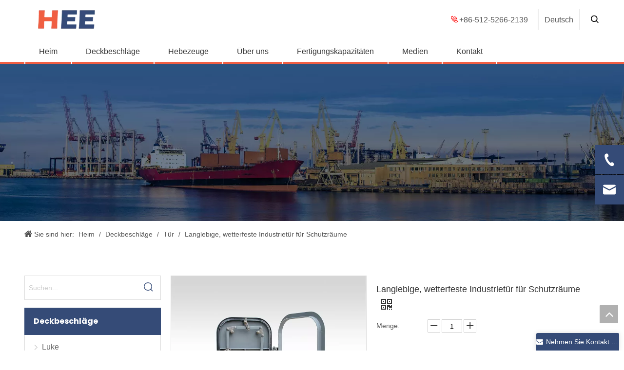

--- FILE ---
content_type: text/html;charset=utf-8
request_url: https://de.cshaichuan.com/Langlebige%2C-wetterfeste-Industriet%C3%BCr-f%C3%BCr-Schutzr%C3%A4ume-pd727960988.html
body_size: 109496
content:
<!DOCTYPE html> <html lang="de" prefix="og: http://ogp.me/ns#" style="height: auto;"> <head> <script>document.write=function(e){documentWrite(document.currentScript,e)};function documentWrite(documenturrentScript,e){var i=document.createElement("span");i.innerHTML=e;var o=i.querySelectorAll("script");if(o.length)o.forEach(function(t){if(t.src&&t.src!=""){var script=document.createElement("script");script.src=t.src;document.body.appendChild(script)}});document.body.appendChild(i)}
window.onloadHack=function(func){if(!!!func||typeof func!=="function")return;if(document.readyState==="complete")func();else if(window.addEventListener)window.addEventListener("load",func,false);else if(window.attachEvent)window.attachEvent("onload",func,false)};</script> <title>Langlebige, wetterfeste Industrietür für Schutzräume vom chinesischen Hersteller HEE</title> <meta name="keywords" content="Industrielle wetterdichte Tür, Industrielle wetterdichte Tür für Unterschlupf, langlebige industrielle wetterdichte Tür,"/> <meta name="description" content="Langlebige, wetterfeste Industrietür für Schutzräume, angeboten vom chinesischen Hersteller HEE.Kaufen Sie langlebige wetterfeste Industrietüren für Schutzräume direkt zu einem niedrigen Preis und in hoher Qualität."/> <link data-type="dns-prefetch" data-domain="jrrorwxhpnmiln5m-static.micyjz.com" rel="dns-prefetch" href="//jrrorwxhpnmiln5m-static.micyjz.com"> <link data-type="dns-prefetch" data-domain="imrorwxhpnmiln5p-static.micyjz.com" rel="dns-prefetch" href="//imrorwxhpnmiln5p-static.micyjz.com"> <link data-type="dns-prefetch" data-domain="rprorwxhpnmiln5p-static.micyjz.com" rel="dns-prefetch" href="//rprorwxhpnmiln5p-static.micyjz.com"> <link rel="canonical" href="https://de.cshaichuan.com/Langlebige%2C-wetterfeste-Industriet%C3%BCr-f%C3%BCr-Schutzr%C3%A4ume-pd727960988.html"/> <meta http-equiv="X-UA-Compatible" content="IE=edge"/> <meta name="renderer" content="webkit"/> <meta http-equiv="Content-Type" content="text/html; charset=utf-8"/> <meta name="viewport" content="width=device-width, initial-scale=1, user-scalable=no"/> <link rel="icon" href="//imrorwxhpnmiln5p-static.micyjz.com/cloud/lqBpiKoqljSRpjrpjomijq/favicon_kantuwang.ico"> <style data-inline="true" data-type="inlineHeadStyle">.slider-responsive-wrap{margin:0 25px}.slider-responsive-wrap.slider-responsive-nobtns{margin:0}.slick-slider{padding-bottom:30px}.slick-dots{position:absolute;bottom:0;display:block;width:100%;padding:0;list-style:none;text-align:center}.sitewidget-touchgraphicslider .slick-dots{position:relative}.slick-dots li{position:relative;display:inline-block;width:20px;height:20px;margin:0 5px;padding:0;cursor:pointer}.slick-dots li button{font-size:0;line-height:0;display:block;width:20px;height:20px;padding:5px;cursor:pointer;color:transparent;border:0;outline:0;background:transparent}.slick-dots li button:before{font-family:'slick';font-size:6px;line-height:20px;position:absolute;top:0;left:0;width:20px;height:20px;content:'•';text-align:center;opacity:.25;color:black;-webkit-font-smoothing:antialiased;-moz-osx-font-smoothing:grayscale}.slick-dots li.slick-active button:before{opacity:.75;color:black}.sitewidget-touchgraphicslider .sitewidget-bd .pagetyle1 .slick-dots li button:before,.sitewidget-touchgraphicslider .sitewidget-bd .pagetyle2 .slick-dots li button:before{margin:4px;font-family:inherit;font-size:inherit;height:12px;width:12px;border-radius:6px;opacity:.9}.sitewidget-touchgraphicslider .sitewidget-bd .pagetyle1 .slick-dots li button:before{background:url([data-uri]) top center no-repeat}.sitewidget-touchgraphicslider .sitewidget-bd .pagetyle1 .slick-dots li.slick-active button:before{background-position:bottom center}body{background:0}#siteblocks-setting-wrap-ALfrcgTlZdnO .siteblocks-container{background-color:#fff}.backstage-stwidgets-settingwrap,.siteblocks-container :not(.edit-normal){font-family:Arial}#siteblocks-setting-wrap-ALfrcgTlZdnO .QX-158241110 .top{border-color:#f15f43}#siteblocks-setting-wrap-ALfrcgTlZdnO .QX-158241110 .bottom-box::before{background-color:#f15f43}.eofpAKUBFSrO_20221130134624[data-classattr='siteblocks-etApUKfVjewO-20230328213855'] div[data-auto_uuid='51b9b4ba-9ac4-485e-994f-e3a9f3ea0be5']{font-size:16px;color:#545454;font-weight:400}.eofpAKUBFSrO_20221130134624[data-classattr='siteblocks-etApUKfVjewO-20230328213855'] div[data-auto_uuid='51b9b4ba-9ac4-485e-994f-e3a9f3ea0be5']{border-left:0 solid #000;border-right:0 solid #000;border-top:0 solid #000;border-bottom:0 solid #000;border-top-right-radius:0;border-top-left-radius:0;border-bottom-right-radius:0;border-bottom-left-radius:0;margin-top:auto;margin-right:auto;margin-bottom:auto;margin-left:auto;padding-top:0;padding-right:0;padding-bottom:0;padding-left:0;letter-spacing:0;line-height:1.7em;text-align:left}.eofpAKUBFSrO_20221130134624[data-classattr='siteblocks-etApUKfVjewO-20230328213855'] div[data-auto_uuid='51b9b4ba-9ac4-485e-994f-e3a9f3ea0be5'] *:not(a){font-size:16px;color:#545454;font-weight:400}.eofpAKUBFSrO_20221130134624[data-classattr='siteblocks-etApUKfVjewO-20230328213855'] div[data-auto_uuid='3b6daad4-82f3-440a-9428-28e7242ff8c9']{font-size:16px;color:#545454;font-weight:400}.eofpAKUBFSrO_20221130134624[data-classattr='siteblocks-etApUKfVjewO-20230328213855'] div[data-auto_uuid='3b6daad4-82f3-440a-9428-28e7242ff8c9']{border-left:0 solid #000;border-right:0 solid #000;border-top:0 solid #000;border-bottom:0 solid #000;border-top-right-radius:0;border-top-left-radius:0;border-bottom-right-radius:0;border-bottom-left-radius:0;margin-top:auto;margin-right:auto;margin-bottom:auto;margin-left:auto;padding-top:0;padding-right:0;padding-bottom:0;padding-left:0;letter-spacing:0;line-height:1em;text-align:left}.eofpAKUBFSrO_20221130134624[data-classattr='siteblocks-etApUKfVjewO-20230328213855'] div[data-auto_uuid='3b6daad4-82f3-440a-9428-28e7242ff8c9'] *:not(a){font-size:16px;color:#545454;font-weight:400}.eofpAKUBFSrO_20221130134624[data-classattr='siteblocks-etApUKfVjewO-20230328213855'] div[data-auto_uuid='00074ef9-10fd-4f59-8067-55c6bdc6b4e1']{border-left:0 solid #000;border-right:0 solid #000;border-top:0 solid #000;border-bottom:0 solid #000;border-top-right-radius:0;border-top-left-radius:0;border-bottom-right-radius:0;border-bottom-left-radius:0;margin-top:auto;margin-right:auto;margin-bottom:auto;margin-left:auto;padding-top:0;padding-right:0;padding-bottom:0;padding-left:0}#siteblocks-setting-wrap-ALfrcgTlZdnO .QX-158241110 .navTile .before{background-color:#f15f43}.eofpAKUBFSrO_20221130134624[data-classattr='siteblocks-etApUKfVjewO-20230328213855'] div[data-auto_uuid='00074ef9-10fd-4f59-8067-55c6bdc6b4e1'] a{font-size:16px;color:#333;font-weight:400;letter-spacing:0;line-height:1.4em;text-align:left}.eofpAKUBFSrO_20221130134624[data-classattr='siteblocks-etApUKfVjewO-20230328213855'] div[data-auto_uuid='00074ef9-10fd-4f59-8067-55c6bdc6b4e1'] a *{font-size:16px;color:#333;font-weight:400;letter-spacing:0;line-height:1.4em;text-align:left}#outerContainer_1565932483484{background:#f0f1f2 no-repeat scroll center center;background-size:cover;border-left:0 solid #000;border-right:0 solid #000;border-top:0 solid #000;border-bottom:0 solid #000;border-top-right-radius:0;border-top-left-radius:0;border-bottom-right-radius:0;border-bottom-left-radius:0;margin-top:0;margin-bottom:0;padding-top:0;padding-bottom:0;box-shadow:0}#outerContainer_1565932483484>.container{border-left:0 solid #000;border-right:0 solid #000;border-top:0 solid #000;border-bottom:0 solid #000;border-top-right-radius:0;border-top-left-radius:0;border-bottom-right-radius:0;border-bottom-left-radius:0;box-shadow:0;margin-top:0;margin-bottom:0;padding-top:0;padding-bottom:0}.sitewidget-bd{font-family:Arial;font-size:14px;color:#545454;font-weight:0;letter-spacing:0;line-height:1.7em;text-align:left}.sitewidget-bd{background:0}.sitewidget-position-20230516080748{border-left:0 solid #000;border-right:0 solid #000;border-top:0 solid #000;border-bottom:0 solid #000;border-top-right-radius:0;border-top-left-radius:0;border-bottom-right-radius:0;border-bottom-left-radius:0;margin-top:10px;margin-right:0;margin-bottom:0;margin-left:0;padding-top:0;padding-right:0;padding-bottom:0;padding-left:0;box-shadow:0}.sitewidget-position-20230516080748 .sitewidget-bd{border-left:0 solid #212529;border-right:0 solid #212529;border-top:0 solid #212529;border-bottom:0 solid #212529;border-top-right-radius:0;border-top-left-radius:0;border-bottom-right-radius:0;border-bottom-left-radius:0;margin-top:0;margin-right:0;margin-bottom:0;margin-left:0;padding-top:0;padding-right:0;padding-bottom:0;padding-left:0}.sitewidget-position-20230516080748 .sitewidget-bd{font-size:14px;color:#545454;font-weight:400}.sitewidget-position-20230516080748 .sitewidget-bd *,.sitewidget-position-20230516080748 .sitewidget-bd{letter-spacing:0;line-height:2em;text-align:left}.sitewidget-position-20230516080748 .sitewidget-position-description .block-icon{color:#545454;vertical-align:initial}div[class^='sitewidget-'] a{font-family:Arial;font-size:14px;color:#545454;font-weight:0;letter-spacing:0;line-height:1.7em;text-align:left}.sitewidget-position-20230516080748 .sitewidget-bd a{font-size:14px;color:#545454;font-weight:400;letter-spacing:0;line-height:2em;text-align:left}.sitewidget-quickNav-20230329153335{border-left:0 solid #000;border-right:0 solid #000;border-top:0 solid #000;border-bottom:0 solid #000;border-top-right-radius:0;border-top-left-radius:0;border-bottom-right-radius:0;border-bottom-left-radius:0;margin-top:0;margin-right:0;margin-bottom:0;margin-left:0;padding-top:0;padding-right:0;padding-bottom:0;padding-left:0;box-shadow:0}.sitewidget-hd{background:0}.sitewidget-quickNav-20230329153335 .sitewidget-hd{display:block;background-color:#354b77;border-left:0 solid #000;border-right:0 solid #000;border-top:0 solid #000;border-bottom:0 solid #000;border-top-right-radius:0;border-top-left-radius:0;border-bottom-right-radius:0;border-bottom-left-radius:0;margin-top:0;margin-right:0;margin-bottom:0;margin-left:0;padding-top:0;padding-right:0;padding-bottom:0;padding-left:19px}.sitewidget-hd>h1,.sitewidget-hd>h2,.sitewidget-hd>h3,.sitewidget-hd>h4,.sitewidget-hd>h5,.sitewidget-hd>h6{font-family:Poppins;font-size:40px;color:#333;font-weight:700;letter-spacing:0;line-height:1.4em;text-align:left}.sitewidget-quickNav-20230329153335 .sitewidget-hd>h1,.sitewidget-quickNav-20230329153335 .sitewidget-hd>h2,.sitewidget-quickNav-20230329153335 .sitewidget-hd>h3,.sitewidget-quickNav-20230329153335 .sitewidget-hd>h4,.sitewidget-quickNav-20230329153335 .sitewidget-hd>h5,.sitewidget-quickNav-20230329153335 .sitewidget-hd>h6{font-size:16px;color:#fff;font-weight:700;letter-spacing:0;line-height:3.5em;text-align:left}.sitewidget-quickNav-20230329153335 .sitewidget-bd{border-left:1px solid #ddd;border-right:1px solid #ddd;border-top:0 solid #eee;border-bottom:1px solid #ddd;border-top-right-radius:0;border-top-left-radius:0;border-bottom-right-radius:0;border-bottom-left-radius:0;margin-top:0;margin-right:0;margin-bottom:0;margin-left:0;padding-top:0;padding-right:0;padding-bottom:0;padding-left:0}.sitewidget-relatedProducts-20230329153743{border-left:0 solid #000;border-right:0 solid #000;border-top:0 solid #000;border-bottom:0 solid #000;border-top-right-radius:0;border-top-left-radius:0;border-bottom-right-radius:0;border-bottom-left-radius:0;margin-top:0;margin-right:0;margin-bottom:0;margin-left:0;padding-top:0;padding-right:0;padding-bottom:0;padding-left:0;box-shadow:0}.sitewidget-relatedProducts-20230329153743 .sitewidget-hd{display:block;background-color:#354b77;border-left:0 solid #000;border-right:0 solid #000;border-top:0 solid #000;border-bottom:0 solid #000;border-top-right-radius:0;border-top-left-radius:0;border-bottom-right-radius:0;border-bottom-left-radius:0;margin-top:0;margin-right:0;margin-bottom:0;margin-left:0;padding-top:0;padding-right:0;padding-bottom:0;padding-left:19px}.sitewidget-relatedProducts-20230329153743 .sitewidget-hd>h1,.sitewidget-relatedProducts-20230329153743 .sitewidget-hd>h2,.sitewidget-relatedProducts-20230329153743 .sitewidget-hd>h3,.sitewidget-relatedProducts-20230329153743 .sitewidget-hd>h4,.sitewidget-relatedProducts-20230329153743 .sitewidget-hd>h5,.sitewidget-relatedProducts-20230329153743 .sitewidget-hd>h6{font-size:16px;color:#fff;font-weight:700;letter-spacing:0;line-height:3.5em;text-align:left}.sitewidget-relatedProducts-20230329153743 .sitewidget-bd{border-left:1px solid #ddd;border-right:1px solid #ddd;border-top:0 solid #ddd;border-bottom:1px solid #ddd;border-top-right-radius:0;border-top-left-radius:0;border-bottom-right-radius:0;border-bottom-left-radius:0;margin-top:0;margin-right:0;margin-bottom:0;margin-left:0;padding-top:10px;padding-right:0;padding-bottom:15px;padding-left:0}.sitewidget-prodDetail-20230329153535 .switch3D{bottom:calc(24px + 114px)}.gbColor0,a.gbColor0{color:#354b77 !important}.gbBdColor0,a.gbBdColor0{border-color:#354b77 !important}.sitewidget-prodDetail-20230329153535 .sitewidget-bd h1.this-description-name{font-size:18px;line-height:36px;letter-spacing:0;text-align:left;color:#333}.sitewidget-relatedArticle-20230329154033{border-left:0 solid #000;border-right:0 solid #000;border-top:0 solid #000;border-bottom:0 solid #000;border-top-right-radius:0;border-top-left-radius:0;border-bottom-right-radius:0;border-bottom-left-radius:0;margin-top:0;margin-right:0;margin-bottom:0;margin-left:0;padding-top:0;padding-right:0;padding-bottom:0;padding-left:0;box-shadow:0}.sitewidget-relatedArticle-20230329154033 .sitewidget-hd{display:block;background-color:#354b77;border-left:0 solid #000;border-right:0 solid #000;border-top:0 solid #000;border-bottom:1px solid #ddd;border-top-right-radius:0;border-top-left-radius:0;border-bottom-right-radius:0;border-bottom-left-radius:0;margin-top:0;margin-right:0;margin-bottom:0;margin-left:0;padding-top:0;padding-right:0;padding-bottom:0;padding-left:19px}.sitewidget-relatedArticle-20230329154033 .sitewidget-hd>h1,.sitewidget-relatedArticle-20230329154033 .sitewidget-hd>h2,.sitewidget-relatedArticle-20230329154033 .sitewidget-hd>h3,.sitewidget-relatedArticle-20230329154033 .sitewidget-hd>h4,.sitewidget-relatedArticle-20230329154033 .sitewidget-hd>h5,.sitewidget-relatedArticle-20230329154033 .sitewidget-hd>h6{font-size:24px;color:#fff;font-weight:700;letter-spacing:0;line-height:2.6em;text-align:left}.sitewidget-relatedArticle-20230329154033 .sitewidget-bd{border-left:0 solid #545454;border-right:0 solid #545454;border-top:0 solid #545454;border-bottom:0 solid #545454;border-top-right-radius:0;border-top-left-radius:0;border-bottom-right-radius:0;border-bottom-left-radius:0;margin-top:0;margin-right:0;margin-bottom:0;margin-left:0;padding-top:0;padding-right:0;padding-bottom:0;padding-left:0}#outerContainer_1680018523589{background-color:#222;border-left:0 solid #000;border-right:0 solid #000;border-top:0 solid #000;border-bottom:0 solid #000;border-top-right-radius:0;border-top-left-radius:0;border-bottom-right-radius:0;border-bottom-left-radius:0;margin-top:0;margin-bottom:0;padding-top:0;padding-bottom:0;box-shadow:0}#outerContainer_1680018523589>.container{border-left:0 solid #000;border-right:0 solid #000;border-top:0 solid #000;border-bottom:0 solid #000;border-top-right-radius:0;border-top-left-radius:0;border-bottom-right-radius:0;border-bottom-left-radius:0;box-shadow:0;margin-top:0;margin-bottom:0;padding-top:0;padding-bottom:0}.sitewidget-text-20230328234356{border-left:0 solid #000;border-right:0 solid #000;border-top:0 solid #000;border-bottom:0 solid #000;border-top-right-radius:0;border-top-left-radius:0;border-bottom-right-radius:0;border-bottom-left-radius:0;margin-top:0;margin-right:0;margin-bottom:0;margin-left:0;padding-top:0;padding-right:0;padding-bottom:0;padding-left:0;box-shadow:0}.sitewidget-text-20230328234356 .sitewidget-bd{border-left:0 solid #545454;border-right:0 solid #545454;border-top:0 solid #545454;border-bottom:0 solid #545454;border-top-right-radius:0;border-top-left-radius:0;border-bottom-right-radius:0;border-bottom-left-radius:0;margin-top:0;margin-right:0;margin-bottom:0;margin-left:0;padding-top:0;padding-right:0;padding-bottom:0;padding-left:0}.sitewidget-text-20230328234356 .sitewidget-bd{font-size:14px;color:#eee;font-weight:400}.sitewidget-text-20230328234356 .sitewidget-bd *,.sitewidget-text-20230328234356 .sitewidget-bd{letter-spacing:0;line-height:1.7em;text-align:left}.sitewidget-follow-20230329000251 .follow-a{margin:0 5px 0 0}.sitewidget-follow-20230329000251 .svg-box{padding:5px}.sitewidget-follow-20230329000251 .svg-box{background:rgba(53,75,119,0);color:#eee;border-style:solid;border-color:#eee;border-width:1px;border-radius:0}.sitewidget-follow-20230329000251 .svg-box i{font-size:16px}.sitewidget-onlineService-20230329142334.onlineservice-fixed-styleRight{right:autopx !important;left:auto !important}.sitewidgetOnlineServiceStyle12.onlineservice-fixed-left a.bglist .ico_f{background:#354b77}.onlineservice-fixed-left .onlineservice-fixed-blocks-items .ico_t{color:#f15f43;background:#fff !important}.form_fixed_button{background:#354b77}.sitewidget-form-20230329142713{border-left:1px solid #ddd;border-right:1px solid #ddd;border-top:1px solid #ddd;border-bottom:1px solid #ddd;border-top-right-radius:8px;border-top-left-radius:8px;border-bottom-right-radius:0;border-bottom-left-radius:0;margin-top:0;margin-right:0;margin-bottom:0;margin-left:0;padding-top:0;padding-right:0;padding-bottom:0;padding-left:0;box-shadow:0}.sitewidget-quickNav-20230328234005{border-left:0 solid #000;border-right:0 solid #000;border-top:0 solid #000;border-bottom:0 solid #000;border-top-right-radius:0;border-top-left-radius:0;border-bottom-right-radius:0;border-bottom-left-radius:0;margin-top:0;margin-right:0;margin-bottom:0;margin-left:0;padding-top:0;padding-right:0;padding-bottom:0;padding-left:0;box-shadow:0}.sitewidget-quickNav-20230328234005 .sitewidget-hd{display:block;border-left:0 solid #000;border-right:0 solid #000;border-top:0 solid #000;border-bottom:0 solid #000;border-top-right-radius:0;border-top-left-radius:0;border-bottom-right-radius:0;border-bottom-left-radius:0;margin-top:0;margin-right:0;margin-bottom:0;margin-left:0;padding-top:0;padding-right:0;padding-bottom:10px;padding-left:0}.sitewidget-quickNav-20230328234005 .sitewidget-hd>h1,.sitewidget-quickNav-20230328234005 .sitewidget-hd>h2,.sitewidget-quickNav-20230328234005 .sitewidget-hd>h3,.sitewidget-quickNav-20230328234005 .sitewidget-hd>h4,.sitewidget-quickNav-20230328234005 .sitewidget-hd>h5,.sitewidget-quickNav-20230328234005 .sitewidget-hd>h6{font-size:24px;color:#fff;font-weight:700;letter-spacing:0;line-height:1.4em;text-align:left}.sitewidget-quickNav-20230328234005 .sitewidget-bd{border-left:0 solid #545454;border-right:0 solid #545454;border-top:0 solid #545454;border-bottom:0 solid #545454;border-top-right-radius:0;border-top-left-radius:0;border-bottom-right-radius:0;border-bottom-left-radius:0;margin-top:0;margin-right:0;margin-bottom:0;margin-left:0;padding-top:0;padding-right:0;padding-bottom:0;padding-left:0}.sitewidget-quickNav-20230328234005 .sitewidget-bd a{font-size:14px;color:#eee;font-weight:400;letter-spacing:0;line-height:2.2em;text-align:left}.sitewidget-graphicNew-20230328234029{border-left:0 solid #000;border-right:0 solid #000;border-top:0 solid #000;border-bottom:0 solid #000;border-top-right-radius:0;border-top-left-radius:0;border-bottom-right-radius:0;border-bottom-left-radius:0;margin-top:0;margin-right:0;margin-bottom:0;margin-left:0;padding-top:0;padding-right:30px;padding-bottom:0;padding-left:0;box-shadow:0}.sitewidget-graphicNew-20230328234029 .sitewidget-hd{display:block;border-left:0 solid #000;border-right:0 solid #000;border-top:0 solid #000;border-bottom:0 solid #000;border-top-right-radius:0;border-top-left-radius:0;border-bottom-right-radius:0;border-bottom-left-radius:0;margin-top:0;margin-right:0;margin-bottom:0;margin-left:0;padding-top:0;padding-right:0;padding-bottom:10px;padding-left:0}.sitewidget-graphicNew-20230328234029 .sitewidget-hd>h1,.sitewidget-graphicNew-20230328234029 .sitewidget-hd>h2,.sitewidget-graphicNew-20230328234029 .sitewidget-hd>h3,.sitewidget-graphicNew-20230328234029 .sitewidget-hd>h4,.sitewidget-graphicNew-20230328234029 .sitewidget-hd>h5,.sitewidget-graphicNew-20230328234029 .sitewidget-hd>h6{font-size:24px;color:#fff;font-weight:700;letter-spacing:0;line-height:1.4em;text-align:left}.sitewidget-graphicNew-20230328234029 .sitewidget-bd{border-left:0 solid #545454;border-right:0 solid #545454;border-top:0 solid #545454;border-bottom:0 solid #545454;border-top-right-radius:0;border-top-left-radius:0;border-bottom-right-radius:0;border-bottom-left-radius:0;margin-top:0;margin-right:0;margin-bottom:0;margin-left:0;padding-top:0;padding-right:0;padding-bottom:0;padding-left:0}.sitewidget-graphicNew-20230328234029 .sitewidget-bd{font-size:14px;color:#eee;font-weight:400}.sitewidget-graphicNew-20230328234029 .sitewidget-bd *,.sitewidget-graphicNew-20230328234029 .sitewidget-bd{letter-spacing:0;line-height:2.2em;text-align:left}.sitewidget-graphicNew-20230328234113{border-left:0 solid #000;border-right:0 solid #000;border-top:0 solid #000;border-bottom:0 solid #000;border-top-right-radius:0;border-top-left-radius:0;border-bottom-right-radius:0;border-bottom-left-radius:0;margin-top:0;margin-right:0;margin-bottom:0;margin-left:0;padding-top:0;padding-right:0;padding-bottom:0;padding-left:0;box-shadow:0}.sitewidget-graphicNew-20230328234113 .sitewidget-hd{display:block;border-left:0 solid #000;border-right:0 solid #000;border-top:0 solid #000;border-bottom:0 solid #000;border-top-right-radius:0;border-top-left-radius:0;border-bottom-right-radius:0;border-bottom-left-radius:0;margin-top:0;margin-right:0;margin-bottom:0;margin-left:0;padding-top:0;padding-right:0;padding-bottom:10px;padding-left:0}.sitewidget-graphicNew-20230328234113 .sitewidget-hd>h1,.sitewidget-graphicNew-20230328234113 .sitewidget-hd>h2,.sitewidget-graphicNew-20230328234113 .sitewidget-hd>h3,.sitewidget-graphicNew-20230328234113 .sitewidget-hd>h4,.sitewidget-graphicNew-20230328234113 .sitewidget-hd>h5,.sitewidget-graphicNew-20230328234113 .sitewidget-hd>h6{font-size:24px;color:#fff;font-weight:700;letter-spacing:0;line-height:1.4em;text-align:left}.sitewidget-graphicNew-20230328234113 .sitewidget-bd{border-left:0 solid #545454;border-right:0 solid #545454;border-top:0 solid #545454;border-bottom:0 solid #545454;border-top-right-radius:0;border-top-left-radius:0;border-bottom-right-radius:0;border-bottom-left-radius:0;margin-top:0;margin-right:0;margin-bottom:0;margin-left:0;padding-top:0;padding-right:0;padding-bottom:0;padding-left:0}.sitewidget-prodScrolling-20230329000058{border-left:0 solid #000;border-right:0 solid #000;border-top:0 solid #000;border-bottom:0 solid #000;border-top-right-radius:0;border-top-left-radius:0;border-bottom-right-radius:0;border-bottom-left-radius:0;margin-top:0;margin-right:0;margin-bottom:0;margin-left:0;padding-top:10px;padding-right:0;padding-bottom:0;padding-left:0;box-shadow:0}.sitewidget-prodScrolling-20230329000058 .sitewidget-bd{border-left:0 solid #545454;border-right:0 solid #545454;border-top:0 solid #545454;border-bottom:0 solid #545454;border-top-right-radius:0;border-top-left-radius:0;border-bottom-right-radius:0;border-bottom-left-radius:0;margin-top:0;margin-right:0;margin-bottom:0;margin-left:0;padding-top:0;padding-right:0;padding-bottom:0;padding-left:0}.sitewidget-prodScrolling-20230329000058 .sitewidget-bd a{font-size:14px;color:#eee;font-weight:400;letter-spacing:0;line-height:1.7em;text-align:center}.sitewidget-prodScrolling-20230329000058 .sitewidget-bd .slick-dots li.slick-active button:before{background-color:#354b77 !important}.sitewidget-prodScrolling-20230329000058 .sitewidget-bd .pagetyle1 .slick-dots li.slick-active button:before{background-color:transparent !important}.sitewidget-text-20230328235146{border-left:0 solid #000;border-right:0 solid #000;border-top:0 solid #000;border-bottom:0 solid #000;border-top-right-radius:0;border-top-left-radius:0;border-bottom-right-radius:0;border-bottom-left-radius:0;margin-top:0;margin-right:0;margin-bottom:0;margin-left:0;padding-top:0;padding-right:0;padding-bottom:10px;padding-left:0;box-shadow:0}.sitewidget-text-20230328235146 .sitewidget-bd{border-left:0 solid #545454;border-right:0 solid #545454;border-top:0 solid #545454;border-bottom:0 solid #545454;border-top-right-radius:0;border-top-left-radius:0;border-bottom-right-radius:0;border-bottom-left-radius:0;margin-top:0;margin-right:0;margin-bottom:0;margin-left:0;padding-top:0;padding-right:0;padding-bottom:0;padding-left:0}.sitewidget-text-20230328235146 .sitewidget-bd{font-size:14px;color:#fff;font-weight:400}.sitewidget-text-20230328235146 .sitewidget-bd *,.sitewidget-text-20230328235146 .sitewidget-bd{letter-spacing:0;line-height:1.7em;text-align:center}.sitewidget-text-20230328235146 .sitewidget-bd a{font-size:14px;color:#fff;font-weight:400;letter-spacing:0;line-height:1.7em;text-align:center}.sitewidget-form-20230329142713 .sitewidget-bd{border-left:0 solid #545454;border-right:0 solid #545454;border-top:0 solid #545454;border-bottom:0 solid #545454;border-top-right-radius:0;border-top-left-radius:0;border-bottom-right-radius:0;border-bottom-left-radius:0;margin-top:0;margin-right:0;margin-bottom:0;margin-left:0;padding-top:0;padding-right:0;padding-bottom:0;padding-left:0}.sitewidget-form-20230329142713 .sitewidget-hd{display:block;border-left:0 solid #000;border-right:0 solid #000;border-top:0 solid #000;border-bottom:1px solid #dbe0ea;border-top-right-radius:8px;border-top-left-radius:8px;border-bottom-right-radius:0;border-bottom-left-radius:0;margin-top:0;margin-right:0;margin-bottom:0;margin-left:0;padding-top:5px;padding-right:10px;padding-bottom:5px;padding-left:10px}.sitewidget-form-20230329142713 .sitewidget-hd>h1,.sitewidget-form-20230329142713 .sitewidget-hd>h2,.sitewidget-form-20230329142713 .sitewidget-hd>h3,.sitewidget-form-20230329142713 .sitewidget-hd>h4,.sitewidget-form-20230329142713 .sitewidget-hd>h5,.sitewidget-form-20230329142713 .sitewidget-hd>h6{font-size:30px;color:#333;font-weight:700;letter-spacing:0;line-height:1.7em;text-align:left}.sitewidget-form-20230329142713 select,.sitewidget-form-20230329142713 input[type="text"],.sitewidget-form-20230329142713 input[type="password"],.sitewidget-form-20230329142713 input[type="datetime"],.sitewidget-form-20230329142713 input[type="datetime-local"],.sitewidget-form-20230329142713 input[type="date"],.sitewidget-form-20230329142713 input[type="month"],.sitewidget-form-20230329142713 input[type="time"],.sitewidget-form-20230329142713 input[type="week"],.sitewidget-form-20230329142713 input[type="number"],.sitewidget-form-20230329142713 input[type="email"],.sitewidget-form-20230329142713 input[type="url"],.sitewidget-form-20230329142713 input[type="search"],.sitewidget-form-20230329142713 input[type="tel"],.sitewidget-form-20230329142713 input[type="color"],.sitewidget-form-20230329142713 .uneditable-input{height:20px !important}.sitewidget-form-20230329142713 #formsubmit{border:0 solid #2e6da4;border-radius:0;background:#354b77;color:#fff;font-size:14px;width:170px;height:40px}.sitewidget-touchgraphicslider .item{margin:0 5px;position:relative;text-align:center;outline:0}.sitewidget-touchgraphicslider .sitewidget-touchgraphicslider-pic img{display:block;max-width:100%;margin:0 auto;height:auto;cursor:pointer}.sitewidget-touchgraphicslider .sitewidget-touchgraphicslider-title{margin-top:5px}.share-span{cursor:pointer;margin-right:3px}.slick-slider{position:relative;display:block;-moz-box-sizing:border-box;box-sizing:border-box;-webkit-user-select:none;-moz-user-select:none;-ms-user-select:none;user-select:none;-webkit-touch-callout:none;-khtml-user-select:none;-ms-touch-action:pan-y;touch-action:pan-y;-webkit-tap-highlight-color:transparent}.slick-list{position:relative;display:block;overflow:hidden;margin:0;padding:0;width:100%}.slick-slider .slick-track,.slick-slider .slick-list{-webkit-transform:translate3d(0,0,0);-moz-transform:translate3d(0,0,0);-ms-transform:translate3d(0,0,0);-o-transform:translate3d(0,0,0);transform:translate3d(0,0,0)}.slick-track{position:relative;top:0;left:0;display:block}.slick-track:before,.slick-track:after{display:table;content:''}.slick-slide{display:none;float:left;height:100%;min-height:1px}.slick-initialized .slick-slide{display:block}.slick-slide img{display:block}.slick-track:after{clear:both}.proddetail-bigpic{float:left;position:relative;z-index:1}.proddetail-pic400 .proddetail-bigpic{width:402px}.proddetail-picshow{position:relative;border:1px solid #ddd}.proddetail-wrap .video_play_icon{cursor:pointer;position:absolute;left:10px;bottom:10px;width:50px;height:50px;z-index:105;background:#f0f1f2 0px -2px no-repeat}.sitewidget-proddetail .proddetail-wrap[hasprodvideo="false"] .video_play_icon{display:none !important}.proddetail-pic400 .proddetail-picshow .proddetail-showinner{width:400px;min-height:70px}.proddetail-showinner td{text-align:center;vertical-align:middle;width:100%;height:100%;background-color:#fff}.proddetail-bigpic .easyzoom{display:block}.proddetail-showinner img{display:block;margin:0 auto}.proddetail-bigpic .easyzoom .jqzoom .jqzoomw400{max-width:400px}.pro_pic_small{position:relative}.prodetail-video-box{position:relative}.switch3D{cursor:pointer;position:absolute;right:10px;bottom:calc(24px + 100px);width:50px;height:50px;z-index:201;background:#f0f1f2 0px 0px no-repeat;background-size:100%;opacity:.7}.threeDBox{position:absolute;width:100%;height:calc(700px - 0px);top:0;background:#fff;z-index:200}.thumblist-scroll-btns{margin-top:10px}.sitewidget-proddetail .prodd-color-bg .thumblist-scroll-btns,.sitewidget-proddetail .prodd-color-otl .thumblist-scroll-btns{margin-top:10px}.thumblist-scroll{position:relative;overflow:hidden;margin:0 auto}.proddetail-pic400 .thumblist-scroll{width:400px}.thumblist-scroll #thumblist{width:999em}.thumblist-scroll #thumblist li{float:left;padding:0 2px}.thumblist-scroll #thumblist li:first-child{padding-left:0}.thumblist-scroll #thumblist li a{display:table;height:60px;border:1px solid #CCC;outline:0}.thumblist-scroll #thumblist li .maplargepic400{height:60px}.thumblist-scroll #thumblist li a.zoomThumbActive{border:2px solid #dd4a4b}.sitewidget-proddetail .prodd-color-bg .thumblist-scroll #thumblist li a,.sitewidget-proddetail .prodd-color-otl .thumblist-scroll #thumblist li a{margin-top:6px}.sitewidget-proddetail .prodd-color-bg .thumblist-scroll #thumblist li a.zoomThumbActive{border:2px solid #fe9b0a;position:relative}.thumblist-scroll #thumblist li a span{display:table-cell;vertical-align:middle;text-align:center;line-height:1em;font-size:0}#thumblist .maplargepic400 img{width:60px;height:auto;max-height:60px;object-fit:contain}.sitewidget-proddetail .prodd-color-bg .thumblist-scroll #thumblist li a.zoomThumbActive:after,.sitewidget-proddetail .prodd-color-otl .thumblist-scroll #thumblist li a.zoomThumbActive:after{content:' ';width:11px;height:6px;position:absolute;top:-6px;left:50%;margin-left:-3px;background:url([data-uri]) no-repeat}.sitewidget-proddetail .prodd-color-bg .thumblist-scroll #thumblist li a.zoomThumbActive:after{background-position:-170px 0}.thumblist-scroll #thumblist li:last-child{padding-right:0}.prodlist-pro-shareit{margin-top:10px;margin-bottom:10px}.prodlist-pro-shareit .prodlist-pro-shareiten,.prodlist-pro-shareit .prodlist-pro-shareitcn{margin-right:2px}.sitewidget-proddetail .prodlist-pro-shareit .prodlist-pro-shareiten{line-height:18px}.proddetail-description{width:100%;float:right}.proddetail-pic400 .proddetail-description{margin-left:-402px}.proddetail-pic400 .description-inner{padding-left:412px}.pro-this-description{padding:10px 10px 20px}.this-description-name{font-size:18px;font-weight:normal;line-height:1.5em;margin-bottom:5px}.sitewidget-proddetail .fa-qrcode{cursor:pointer;margin-left:10px;font-size:28px}.pro-this-prodBrief{margin-bottom:5px;line-height:1.4em;word-break:break-word}.sitewidget-proddetail .pro-this-prodBrief,.sitewidget-proddetail .proddetail-style-slider-brief{cursor:text}.this-description-table,.detial-cont-divsions.detial-cont-itemspecifics{width:100%}.sitewidget-proddetail .this-description-table{word-break:break-all}.this-description-table th,.detial-cont-divsions.detial-cont-itemspecifics th{padding:3px 0;min-width:105px;max-width:40%;word-break:break-word;vertical-align:inherit}.this-description-table td{text-align:left;padding:3px 0;vertical-align:baseline}.prdetail-main-default.proddetail-wrap .order-shop-container{display:flex;align-items:center}.prdetail-main-default.proddetail-wrap .order-shop-container .order-minus{margin-right:3px;margin-top:0}.prdetail-main-default.proddetail-wrap .order-shop-container .order-plus{margin-left:3px;margin-top:0}.sitewidget-proddetail .this-description-table .stock,.sitewidget-proddetail .this-description-table .prodOrderQuantity{font-size:12px;color:#989898}.pro-detail-inquirewrap{margin-top:20px}.pro-detail-inquirewrap .pro-detail-inquirebtn{line-height:16px;padding:8px 20px;margin-right:10px;margin-bottom:10px;font-size:16px;color:#fff;background-color:#e64545;border-radius:3px}.pro-detail-inquirewrap a[class^="pro-detail-"]{display:inline-block;text-decoration:none}.prodd-color-bg .this-description-table .pro-detail-inquirewrap a.pro-detail-btn,.prodd-color-otl .this-description-table .pro-detail-inquirewrap a.pro-detail-btn,.prodd-color-bg .pdfDownLoad,.prodd-color-bg .pdfDownLoadUrl-a{padding:0 30px;line-height:40px;height:40px;color:#fff;font-size:16px;border-radius:0;border:0;width:auto;text-decoration:none;background:0}.prodd-color-bg .this-description-table .pro-detail-inquirewrap a.pro-detail-btn{border-radius:2px}.this-description-table .pro-detail-inquirewrap.prodd-btn-bg-redblue a.pro-detail-inquirebtn,.this-description-table .pro-detail-inquirewrap.prodd-btn-bg-redblue a.pro-detail-orderbtn,.prodd-btn-bg-redblue .pdfDownLoad,.prodd-btn-bg-redblue .pdfDownLoadUrl-a{background-color:#e74c3c}.pro-detail-inquirewrap .pro-detail-basket{line-height:16px;color:#353535;padding:10px 0 7px 23px;font-size:12px;outline:0;background:url([data-uri]) no-repeat left center}.prodd-color-bg .this-description-table .pro-detail-inquirewrap a.pro-detail-basket,.prodd-color-bg .this-description-table .pro-detail-inquirewrap a.pro-detail-cart,.prodd-color-otl .this-description-table .pro-detail-inquirewrap a.pro-detail-basket,.prodd-color-otl .this-description-table .pro-detail-inquirewrap a.pro-detail-cart{padding-left:60px;background:url([data-uri]) no-repeat 30px 0}.this-description-table .pro-detail-inquirewrap.prodd-btn-bg-redblue a.pro-detail-basket,.this-description-table .pro-detail-inquirewrap.prodd-btn-bg-redblue a.pro-detail-cart{background-color:#34495e}.prowishBtn{font-size:15px;line-height:30px;margin-top:10px;cursor:pointer;clear:both}.prodDetail-tab-style .proddetails-detial-wrap{margin-bottom:20px}.detial-wrap-head{position:relative;border-style:solid;border-color:#dfdfdf;border-width:1px 0 0}.prodDetail-tab-style .detial-wrap-cont,.prodDetail-tab-style .detial-cont-prodescription{margin-top:0}.prodDetail-tab-style .detial-cont-itemspecifics{margin-bottom:0}.prodDetail-tab-style .detial-wrap-cont .detial-cont-divsions{padding:0}.detial-cont-itemspecifics>ul.pro-itemspecifics-list{padding:15px}.prodDetail-tab-style .detial-cont-divsions.detial-cont-prodescription{border:1px solid #ccc}.prodDetail-tab-style .detial-cont-prodescription .detial-cont-tabslabel{background:#efefef;padding:0;border-bottom:1px solid #ccc}.prodDetail-tab-style .detial-cont-prodescription .detial-cont-tabslabel li{float:left;cursor:pointer;padding:0 20px;height:34px;line-height:34px;margin-left:-1px;border-left:1px solid #ccc;border-right:1px solid #ccc;background:#efefef}.prodDetail-tab-style .detial-cont-prodescription .detial-cont-tabslabel li.on{border-right:1px solid #ccc;border-top:2px solid #fff;position:relative;background:#fff;margin-top:-3px;bottom:-1px;height:35px}.prodDetail-tab-style-grey .detial-cont-prodescription .detial-cont-tabslabel li.on{border-top:2px solid #666}.prodDetail-tab-style .detial-cont-prodescription .detial-cont-tabslabel li a{color:#666;text-decoration:none}.prodDetail-tab-style-grey .detial-cont-prodescription .detial-cont-tabslabel li.on a{color:#666}.prodDetail-tab-style .detial-cont-prodescription .detial-cont-tabscont{padding:10px}.detial-cont-prodescription .prodDetail-editor-container img{max-width:100%;height:auto !important;vertical-align:top}.sitewidget-proddetail .sitewidget-bd .detial-cont-divsions td,.sitewidget-proddetail .sitewidget-bd .detial-cont-divsions th{padding:5px 10px;border:1px solid #DDD}.pro-detials-listshow .fll,.pro-detials-listshow .flr{max-width:40%;height:22px;background-color:#efefef;line-height:22px;padding:10px;text-align:center;border-radius:10px;overflow:hidden;border:1px solid #ddd;text-overflow:ellipsis;white-space:nowrap}.pro-detials-listshow .fll a{line-height:inherit}.pro-detials-listshow .flr a{line-height:inherit}.sitewidget-proddetail .prodetail-slider{margin:20px 0}.sitewidget-proddetail .prodetail-slider .owl-controls{text-align:center}.proddetail-zoomin-picwrap{position:absolute;bottom:-9999px;left:-9999px;height:0;width:0;overflow:hidden;opacity:0;visibility:hidden}.proddetail-zoomin-picwrap img{height:1px;width:1px;opacity:0;visibility:hidden}.order-plus,.order-minus{margin-top:-3px;background:#fff;border:1px solid #ccc;border-radius:1px;height:1.8em;font-size:14px !important;padding:0 12px;color:#333;cursor:pointer;line-height:1.8em;display:inline-block;text-align:center;vertical-align:middle;outline:0;text-decoration:none}.order-minus{background:url([data-uri]) no-repeat center !important}.order-quan-input{width:40px;line-height:1.8em;height:1.8em;outline:0;border:1px solid #ccc;text-align:center;font-size:14px}.order-plus{background:url([data-uri]) no-repeat center !important}.sitewidget-prodSearchNew-20230329153335 .outline-search-box .search-box form{border:1px solid #ddd;border-radius:0;background-color:transparent}.sitewidget-prodSearchNew-20230329153335 .outline-search-box .search-box .search-fix-wrap{margin-right:48px}.sitewidget-prodSearchNew-20230329153335 .outline-search-box .search-box .search-fix-wrap input[type="text"]{height:48px;line-height:48px;font-size:14px;color:#333}.sitewidget-prodSearchNew-20230329153335 .outline-search-box .search-box .search-fix-wrap input[type="text"]::-webkit-input-placeholder{color:#ccc}.sitewidget-prodSearchNew-20230329153335 .outline-search-box .search-box .search-fix-wrap button{width:48px;height:48px}.sitewidget-prodSearchNew-20230329153335 .outline-search-box .search-box .search-fix-wrap button .icon{width:24px;height:24px;fill:#354b77}body,div,dl,dt,dd,ul,ol,li,h1,h2,h3,h4,h5,h6,pre,code,form,fieldset,legend,input,textarea,p,blockquote,th,td,button,select{margin:0;padding:0}.frontend-body-canvas #backstage-headArea{position:relative;z-index:8}.siteblocks-setting-wrap .siteblocks-container{background-position:top center;background-repeat:no-repeat;background-size:cover}.siteblocks-container .backstage-blocksEditor-wrap :not(.edit-normal) *{font-family:inherit}a{text-decoration:none}fieldset,img{border:0}ol,ul{list-style:none}input,textarea,select{font-family:inherit;font-size:inherit;font-weight:inherit}input,textarea,select{*font-size:100%}.fix{clear:both;zoom:1}.fix:after{display:block;clear:both;height:0;overflow:hidden;visibility:hidden;content:"."}.frontend-body-canvas #backstage-bodyArea{position:relative;z-index:7}.container{width:1200px;margin-right:auto;margin-left:auto}.container{width:980px;max-width:100%}.container{width:1200px;max-width:100%}.container:before,.container:after{content:" ";display:table}.row{zoom:1}.row:before,.row:after{content:" ";display:table}.col-md-1,.col-md-2,.col-md-3,.col-md-4,.col-md-5,.col-md-6,.col-md-7,.col-md-8,.col-md-9,.col-md-10,.col-md-11,.col-md-12{float:left}.col-md-12{width:100%}.row>div[class^="col-"]{padding:10px 0}.row>div.col-md-12{padding:0}.row>div[class^="col-"]>div[id^="location_"]{margin:0 10px}.row>div.col-md-12>div[id^="location_"]{margin:0}.container .row>div.col-md-12>div[id^="location_"],.row .row>div.col-md-12>div[id^="location_"]{margin:0 10px}.sitewidget-placeholder .sitewidget-bd>div.resizee{min-height:10px}.row:after{clear:both}.container:after{clear:both}.col-md-3{width:25%}.fll{float:left}.sitewidget-hd{position:relative}h1,h2,h3,h4,h5,h6{font-weight:normal}.txtc{text-align:center}.col-md-9{width:75%}.hide{display:none}table{border-collapse:collapse;border-spacing:0}address,caption,cite,code,dfn,em,th,var{font-style:normal;font-weight:normal}caption,th{text-align:left}.lazyloading{background:#eee}.flr{float:right}.ml10{margin-left:10px}div[data-module-set="true"] .container,div[data-module-set="true"]{width:100%}.col-md-1{width:8.333333333333332%}.col-md-2{width:16.666666666666664%}a.sitewidget-backtop{position:fixed;bottom:56px;right:12px;height:38px;width:38px;overflow:hidden;line-height:38px;background:url([data-uri]) no-repeat;text-align:center;text-indent:-99em;text-decoration:none;z-index:9}.inquire-basket-listwrap{position:fixed;z-index:2147483647;right:0;bottom:0;width:230px;background-color:#fff;border:1px solid #aaa;box-shadow:0 0 8px #999}#prodInquireBasket{display:none}.shoppingBasketIcon{display:none;z-index:98;position:fixed;right:10px;bottom:120px;width:50px;height:50px;border-radius:25px;background:#7a8599;text-align:center;line-height:50px;font-size:25px;cursor:pointer}.shoppingBasketIcon{display:block}.shoppingBasketIcon .fa-shopping-cart{color:#fff;line-height:50px}.mt10{margin-top:10px}.mb10{margin-bottom:10px}.sliderTable{position:relative;width:100%;overflow:auto}.sliderTable table{border-collapse:collapse;border:1px solid #ccc;margin-bottom:5px;width:100%}.sliderTable table{min-width:640px;width:100%}.sliderTable td{border:1px solid #ccc;padding-left:2px;padding-right:2px}.sliderTable table tbody tr td[align="center"],.sliderTable table tbody tr th[align="center"]{text-align:center}.sliderTable .inner-zoom{position:absolute;top:8px;right:8px;font-size:42px;color:#999;z-index:9;cursor:pointer}.labelclass{position:relative;overflow:hidden}.prodDetail-ttl{display:none;flex-direction:column;align-items:center;justify-content:center;left:-25px;width:95px;min-height:30px;transform:translateX(30%) rotate(315deg) translateZ(1px);transform-origin:left top;box-shadow:0 -100px 0 100px red;color:#fff;position:absolute;top:70px;text-align:center;font-size:14px;font-weight:700;line-height:1.2;z-index:1;background-color:red;word-break:break-word}.prodDetail-ttr{display:none;flex-direction:column;align-items:center;justify-content:center;right:0;width:95px;min-height:30px;padding-bottom:5px;transform:translateX(30%) rotate(45deg) translateZ(1px);transform-origin:left top;box-shadow:0 -100px 0 100px red;color:#fff;position:absolute;top:0;text-align:center;font-size:14px;font-weight:700;line-height:1.2;z-index:1;background-color:red;word-break:break-word}.prodDetail-tt{height:26px;position:absolute;z-index:2;display:none}.prodDetail-0-tt{top:0;left:0}.prodDetail-itl{position:absolute;display:none;z-index:2}.prodDetail-0-itl{top:0;left:0}.prodDetail-itr{position:absolute;display:none;z-index:2}.prodDetail-0-itr{top:0;right:0}.prodDetail-ir{position:absolute;display:none;z-index:3}.prodDetail-0-ir{top:10px;right:0}.prodDetail-tts{white-space:nowrap;width:73px;padding:0 5px;background-color:#000;color:#fff;text-align:center;display:none;font-size:14px;font-weight:normal;line-height:1.5em;margin-bottom:-3px}.owl-theme .owl-controls{margin-top:10px;text-align:center}#outerContainer_1680018523589 div[data-type="container"]{max-width:1440px;padding-left:40px;padding-right:40px;box-sizing:border-box}.sitewidget-searchNew .outline-search-box .search-box .search-fix-wrap{position:relative}.sitewidget-searchNew .search-box-wrap input[type="text"],.sitewidget-searchNew .search-box-wrap button{box-sizing:border-box;border:0;display:block;background:0;padding:0;margin:0}.sitewidget-searchNew .outline-search-box .search-box .search-fix-wrap input[type="text"]{width:100%;text-indent:8px}.sitewidget-searchNew .search-box-wrap button{cursor:pointer;text-align:center;overflow:hidden;font-family:arial !important;display:flex;justify-content:center;align-items:center}.sitewidget-searchNew .outline-search-box .search-box .search-fix-wrap button{position:absolute;top:0;left:100%;background:url([data-uri]) \9;background-repeat:no-repeat \9;background-position:center center \9}.sitewidget-quicknavigation-stylebase{border:1px solid #eae9e9}.sitewidget-quicknavigation-style11{border:0}.sitewidget-quicknavigation-stylebase .sitewidget-hd{padding-left:15px;border-bottom:1px solid #eae9e9;background-color:#f5f5f5}.sitewidget-quicknavigation-style11 .sitewidget-hd{border-bottom:0}.sitewidget-quicknavigation-stylebase .sitewidget-hd h2{line-height:42px;font-size:16px;font-weight:bold}.sitewidget-quicknavigation-mobilestyle .sitewidget-hd-toggleTitle .sitewidget-quicknav-settedtitle,.sitewidget-quicknavigation-mobilestyle .sitewidget-hd-toggleTitle .sitewidget-thumb,.sitewidget-quicknavigation .sitewidget-hd .sitewidget-thumb{display:none}.sitewidget-quicknavigation-mobilestyle .sitewidget-hd-toggleTitle .sitewidget-thumb{position:absolute;right:5px;height:20px;width:20px;cursor:pointer;top:50%;margin-top:-10px;line-height:20px}.sitewidget-quicknavigation-stylebase .sitewidget-bd a{display:block;line-height:40px;font-size:14px;color:#666}.sitewidget-quicknavigation-style11 .sitewidget-bd a{font-size:16px;color:#666;border-bottom:1px solid #ddd;padding:5px 0 5px 35px;background:url([data-uri]) no-repeat 20px center}.col-md-12 .sitewidget-quicknavigation .respond-quick-navstyle li,.col-md-11 .sitewidget-quicknavigation .respond-quick-navstyle li,.col-md-10 .sitewidget-quicknavigation .respond-quick-navstyle li,.col-md-9 .sitewidget-quicknavigation .respond-quick-navstyle li,.col-md-8 .sitewidget-quicknavigation .respond-quick-navstyle li{float:left;width:33%}.row .row .sitewidget-quicknavigation .respond-quick-navstyle li{float:none;width:100%}.sitewidget-quicknavigation .quicknav-style-vtl p{padding:0 0 0 10px;background-position:left center;background-repeat:no-repeat;text-align:left}.sitewidget-quicknavigation .quicknav-arrow-style p{background:url([data-uri])}[data-type="rows"][data-level="rows"]{display:flex}.owl-theme .owl-controls{margin-top:10px;text-align:center}.prodWrap .sitewidget-bd{position:relative}.prodWrap .sitewidget-bd{position:relative}.sitewidget-prodsearch .prodsearch-styles-wrap form{background-color:#fff;border:1px solid #fff;overflow:hidden}.sitewidget-prodsearch .prodsearch-style-square-right form{border:1px solid #d1d1d1;border-radius:1px}.prodsearch_fullsite .prodsearch-styles-wrap .fix{position:relative}.sitewidget-prodsearch .prodsearch-input{width:100%;margin-right:-34px}.sitewidget-prodsearch .prodsearch-input input{width:85%;height:33px;border-width:0;line-height:33px;background-color:#fff;outline:0;padding:0;box-shadow:0 0 0 #fff;margin:0;text-indent:12px}.sitewidget-prodsearch.prodsearch_fullsite .prodsearch-input input{padding-left:10px}.sitewidget-prodsearch.prodsearch_fullsite .prodsearch-input input,.sitewidget-prodsearch.prodsearch_fullsite .prodsearch-button,.sitewidget-prodsearch.prodsearch_fullsite .prodsearch-button button{height:48px}.prodsearch_fullsite .search-box-wrap input[type="text"],.prodsearch_fullsite .search-box-wrap button{box-sizing:border-box;border:0;display:block;background:0;padding:0;margin:0}.prodsearch_fullsite .outline-search-box .search-box .search-fix-wrap button{position:absolute;top:0;left:100%}.prodsearch_fullsite .outline-search-box .search-box .search-fix-wrap button svg{width:45px;height:45px;fill:#ccc}.prodsearch-styles-wrap blockquote{margin-top:10px}.prodsearch_fullsite .prodsearch-styles-wrap blockquote{margin-top:16px}.prodWrap .prodDiv{padding:10px 15px;position:absolute;top:45px;z-index:20000;background:#fff;border:1px solid #dfdfdf;display:none;left:0;-webkit-box-shadow:#ccc 0px 0px 4px;-moz-box-shadow:#ccc 0px 0px 4px;box-shadow:#ccc 0px 0px 4px;border-radius:4px}.prodsearch_fullsite.prodWrap .prodDiv{display:none !important}.prodWrap .prodDivrecomend{padding:10px 15px;position:absolute;top:46px;z-index:20000;background:#fff;border:1px solid #dfdfdf;display:none;left:0;-webkit-box-shadow:#ccc 0px 0px 4px;-moz-box-shadow:#ccc 0px 0px 4px;box-shadow:#ccc 0px 0px 4px;border-radius:4px;width:460px;height:345px}.easyzoom{position:relative;display:inline-block;*display:inline;*zoom:1}.easyzoom img{vertical-align:bottom}.onlineservice-fixed-left{left:0 !important;right:auto !important}div.onlineservice-fixed-styleRight{left:auto !important;right:0 !important}.onlineservice-fixed-style.onlineservice-fixed-left{top:50%;transform:translateY(-50%)}.onlineservice-fixed-style *{direction:ltr !important;text-align:center !important}.onlineservice-fixed-left .onlineservice-fixed-blocks-list{background-color:transparent}.sitewidget-onlineService.onlineservice-fixed-left .onlineservice-fixed-blocks-list .onlineservice-fixed-blocks-items{width:auto;width:60px;height:60px;position:relative;margin-bottom:2px}.onlineservice-fixed-style.onlineservice-fixed-left .bglist{overflow:hidden}.sitewidget-onlineService.onlineservice-fixed-left .onlineservice-fixed-blocks-list .onlineservice-fixed-blocks-items>a{display:block;width:100%;height:100%;text-align:center;background:rgba(74,74,74,0);color:#fff;border:0;box-sizing:border-box;border-bottom:0}.onlineservice-fixed-style.onlineservice-fixed-left .bgicon{position:relative;padding:0;border:0;border-radius:0;width:120px;height:60px;transition:all .2s}.onlineservice-fixed-style.onlineservice-fixed-left .bglist .ico_f{color:#fff;background:rgba(74,74,74,.3)}.onlineservice-fixed-style.onlineservice-fixed-left .bglist .ico_all{width:60px;height:60px;padding:0;border:0;border-radius:0;position:relative;float:left}.onlineservice-fixed-style ul li i.font-icon{background:0;line-height:60px;font-size:26px}.sitewidget-onlineService.onlineservice-fixed-style ul li i.font-icon{display:inline}.sitewidget-onlineService.onlineservice-fixed-left .onlineservice-fixed-blocks-list .onlineservice-fixed-blocks-items>a.onlineService_t_icon i{background-position:0 -56px}.onlineservice-fixed-style.onlineservice-fixed-left .bglist .ico_t{background:#fff}.sitewidget-onlineService.onlineservice-fixed-left .onlineservice-fixed-blocks-list .onlineservice-fixed-blocks-tips{background-color:#fff;border-radius:0;position:absolute;left:60px;top:0;-webkit-transform:translateX(-100%);transform:translateX(-100%);-webkit-transition:all .1s;transition:all .1s;z-index:-1;padding:0 15px;min-height:60px;display:none}div.sitewidget-onlineService.onlineservice-fixed-styleRight .onlineservice-fixed-blocks-list .onlineservice-fixed-blocks-tips{background-color:#fff;border-radius:0;position:absolute;left:auto;right:60px;top:0;-webkit-transform:translateX(100%);transform:translateX(100%);-webkit-transition:all .1s;transition:all .1s;z-index:-1;padding:0 15px;min-height:60px}.sitewidget-onlineService.onlineservice-fixed-left .onlineservice-fixed-blocks-list .triangleMb{display:none}.onlineservice-fixed-style ul li a i.block-iconyouxiang{font-size:20px}.pro_pic_big{display:block}.pro_pic_small{display:none}.sitewidget-proddetail .prodDetail-contain-0 .thumblist-scroll-btns{padding-top:10px;overflow:hidden;margin-top:0}.sitewidget-proddetail .prodDetail-contain-0 .thumblist-scroll #thumblist li{position:relative}.sitewidget-proddetail .prodDetail-contain-0 .thumblist-scroll #thumblist li a{position:relative}.sitewidget-proddetail .prodDetail-contain-0 .thumblist-scroll #thumblist li a:after{content:'';width:0 !important;height:0 !important;border-left:5px solid transparent;border-right:5px solid transparent;border-bottom:6px solid;border-bottom-color:inherit;background:none !important;top:-6px !important;left:50% !important;transform:translateX(-50%);position:absolute;margin-left:-3px}.sitewidget-position .sitewidget-bd{font-size:14px;line-height:2em}.sitewidget-position .sitewidget-bd a,.sitewidget-position .sitewidget-bd .sitewidget-position-current{margin:0 5px}.onlineservice-fixed-style{position:fixed;z-index:99}.onlineservice-fixed-style{right:0;top:50%;transform:translateY(-50%)}.onlineservice-fixed-style ul{background-color:#000;fliter:alpha(opacity=30);background-color:rgba(0,0,0,0.3)}.onlineservice-fixed-style ul{border-radius:10px 0 0 10px}.sitewidget-onlineService.onlineservice-fixed-style ul li{line-height:28px;position:relative;white-space:nowrap;height:48px;width:54px}.onlineservice-fixed-style ul li div{position:absolute;padding:12px 13px;top:0;right:0;border-radius:10px 0 0 10px;width:28px;transition:width .3s ease-in}.onlineservice-fixed-style ul li i{background:url([data-uri]);background-repeat:no-repeat}.onlineservice-fixed-style ul li i{display:inline-block;width:28px;height:28px}.onlineservice-fixed-style ul .onlineService_t i{background-position:0 -56px}.onlineservice-fixed-style ul .onlineService_e i{background-position:0 -111px}.follow-a{display:inline-block;margin:1px;text-align:center !important}.svg-box{padding:5px;background:#000;color:#fff;transition:all .3s;display:inline-block;line-height:1;overflow:hidden;vertical-align:middle}#colorbox,#cboxOverlay,#cboxWrapper{position:absolute;top:0;left:0;z-index:9999;overflow:hidden}#cboxOverlay{position:fixed;width:100%;height:100%}#cboxOverlay{background:#000}#colorbox,#cboxContent,#cboxLoadedContent{box-sizing:content-box;-moz-box-sizing:content-box;-webkit-box-sizing:content-box}#colorbox{outline:0}.fa{display:inline-block;font:normal normal normal 14px/1 FontAwesome;font-size:inherit;text-rendering:auto;-webkit-font-smoothing:antialiased;-moz-osx-font-smoothing:grayscale;font-family:FontAwesome !important}.sitewidget-pictureNew .sitewidget-bd .picture-wrap{line-height:0}.sitewidget-pictureNew img{vertical-align:middle}.sitewidget-pictureNew .mobile-imgBox img{position:relative;max-width:100%}.owl-carousel{display:none;position:relative;width:100%;-ms-touch-action:pan-y}.owl-controls{-webkit-user-select:none;-khtml-user-select:none;-moz-user-select:none;-ms-user-select:none;user-select:none;-webkit-tap-highlight-color:rgba(0,0,0,0)}.prodWrap .sitewidget-bd{position:relative}.prodWrap .sitewidget-bd{position:relative}.sitewidget-prodsearch .prodsearch-styles-wrap form{background-color:#fff;border:1px solid #fff;overflow:hidden}.sitewidget-prodsearch .prodsearch-style-square-right form{border:1px solid #d1d1d1;border-radius:1px}.sitewidget-prodsearch .prodsearch-input{width:100%;margin-right:-34px}.sitewidget-prodsearch .prodsearch-input input{width:85%;height:33px;border-width:0;line-height:33px;background-color:#fff;outline:0;padding:0;box-shadow:0 0 0 #fff;margin:0;text-indent:12px}.prodsearch-styles-wrap blockquote{margin-top:10px}.prodWrap .prodDiv{padding:10px 15px;position:absolute;top:60px;z-index:20000;background:#fff;border:1px solid #dfdfdf;display:none;left:0;-webkit-box-shadow:#ccc 0px 0px 4px;-moz-box-shadow:#ccc 0px 0px 4px;box-shadow:#ccc 0px 0px 4px;border-radius:4px}.prodWrap .prodDivrecomend{padding:10px 15px;position:absolute;top:46px;z-index:20000;background:#fff;border:1px solid #dfdfdf;display:none;left:0;-webkit-box-shadow:#ccc 0px 0px 4px;-moz-box-shadow:#ccc 0px 0px 4px;box-shadow:#ccc 0px 0px 4px;border-radius:4px;width:460px;height:345px}.sitewidget-logo-20230328233938 img{filter:blur(0);transition:filter .5s ease}#backstage-headArea{z-index:999 !important}.block15824{height:123px;position:relative;width:100%;font-family:Arial}.QX-158241110{position:absolute;width:100%;top:0;left:0;z-index:8;background-color:inherit;font-family:Arial}.QX-158241110 .top{display:flex;justify-content:space-between;align-items:center;max-width:1180px;margin:0 auto;padding:15px 0;z-index:7;position:relative;min-height:37px}.QX-158241110 .logo .blocks-image img{display:block}.QX-158241110 .menubar{display:none}.QX-158241110 .bottom-box{width:100%;z-index:8}.QX-158241110 .bottom-box::before{position:absolute;width:100%;height:5px;bottom:0;left:0;background:#b2b2b2;content:''}.QX-158241110 .servicebar{display:flex;align-items:center;position:absolute;top:calc(50% - 26px);transform:translateY(-50%);right:calc(50% - 590px);z-index:8}.QX-158241110 .num{display:flex;align-items:center}.QX-158241110 .divider{display:flex;align-items:center}.QX-158241110 .language{margin:0 20px}.QX-158241110 .langBar{position:relative}.QX-158241110 .lang-show-word{color:#000;font-size:16px;padding:8px 12px;text-align:center;border-left:2px solid #ececec;border-right:2px solid #ececec}.QX-158241110 .sq_language_span{cursor:pointer}.QX-158241110 .imgStyle01{display:none}.QX-158241110 .sq_language_span .block-iconbaseline-close{display:none}.QX-158241110 .imgStyle02{display:none}.QX-158241110 .lang-list{position:absolute;padding:8px 15px;background:#000;top:100%;left:0;display:none}.QX-158241110 .search-wrap{position:relative}.QX-158241110 .search-input{position:relative}.QX-158241110 .search-input>input{border-bottom:1px solid transparent;padding:6px 20px 4px 0;border-left:0;border-right:0;border-top:0;height:19px;line-height:19px;width:0;color:#444;transition:all 1s;overflow:hidden;position:relative;background:transparent;outline:0}.QX-158241110 .search-input>input::-webkit-input-placeholder{font-size:16px;position:relative;left:-100%;transition:.36s;color:#444}.QX-158241110 .search-input>button{position:absolute;border:0;background:transparent;top:10px;right:2px;z-index:2;opacity:0;outline:0;cursor:pointer}.QX-158241110 .search-input .openser{position:absolute;border:0;background:transparent;top:6px;right:2px;z-index:3;display:block;cursor:pointer}.QX-158241110 .shw{position:absolute;left:calc(100% + 5px);top:6px;transition:all .5s;display:none;cursor:pointer}.QX-158241110 .closebar{display:none}.QX-158241110 .navCenter2{max-width:1180px;margin:0 auto;position:relative;height:52px}.QX-158241110 .navCenter{position:absolute;left:0;width:100%;height:52px;bottom:0}.QX-158241110 .button-prev{position:absolute;left:-20px;top:50%;transform:translateY(-50%);cursor:pointer;font-size:20px;z-index:3}.QX-158241110 .button-next{position:absolute;right:-20px;top:50%;transform:translateY(-50%);cursor:pointer;font-size:20px;z-index:3}.QX-158241110 .navStyle{overflow:hidden}.navBox{display:flex;transition:all .3s}.QX-158241110 .navTile{padding:15px 28px;border-left:2px solid transparent;position:relative;height:22px;line-height:22px}.QX-158241110 .navTile .before{height:5px;position:absolute;left:0;bottom:0;width:100%;background:#92a2bd;transition:all .3s}.QX-158241110 .navTile .before::before{position:absolute;content:'';width:2px;left:-2px;bottom:0;background:#fff;height:5px}.QX-158241110 .navTile>.but{color:#000;font-size:16px;white-space:nowrap}.QX-158241110 .arrow{display:none}.QX-158241110 .subWra{visibility:hidden;opacity:0;transform:scale3d(1,0,1);position:absolute;top:100%;transition:.3s;transform-origin:top;left:0;padding:0 30px 20px;background:#fff}.QX-158241110 .ulSub{padding-top:8px}.QX-158241110 .liSub{padding-top:5px;position:relative}.QX-158241110 .textB{color:#333}.QX-158241110 .textB>a{color:inherit;font-size:15px;line-height:29px;height:29px;display:block;white-space:nowrap}.QX-158241110 .navTile:last-child{border-right:2px solid transparent}.QX-158241110 .navTile:last-child .before::after{position:absolute;content:'';width:2px;right:-2px;bottom:0;background:#fff;height:5px}.QX-158241110 .hide{display:none}.owl-carousel{display:none;position:relative;width:100%;-ms-touch-action:pan-y}.owl-controls{-webkit-user-select:none;-khtml-user-select:none;-moz-user-select:none;-ms-user-select:none;user-select:none;-webkit-tap-highlight-color:rgba(0,0,0,0)}.siteblocks-container .backstage-blocksEditor-wrap[data-blockseditor-type="phoenix_blocks_text"] *{font-family:inherit;font-size:inherit;line-height:inherit;font-weight:inherit;color:inherit;text-align:inherit}.QX-158241110 .block-iconbaseline-close:before,.QX-158241110 .fa-angle-right:before,.QX-158241110 .fa-angle-left:before,.QX-158241110 .block-iconsangang:before{display:none}.block-icon{font-family:"block-icon" !important;font-size:16px;font-style:normal;-webkit-font-smoothing:antialiased;-moz-osx-font-smoothing:grayscale;line-height:1}.block-iconai-home:before{content:"\e75b"}.block-iconfacebook4:before{content:"\e750"}.block-iconlinkedin:before{content:"\e751"}.block-icontwitter1:before{content:"\e754"}.block-iconyoutobe:before{content:"\e755"}.block-iconshiliangtubiao:before{content:"\e886"}.block-icon_pinterest:before{content:"\e74b"}.block-icondianhua:before{content:"\e6c3"}.block-iconyouxiang:before{content:"\e6c6"}.form_fixed_button{cursor:pointer;line-height:36px;width:170px;height:36px;border-top-left-radius:3px;border-top-right-radius:3px;box-shadow:0 0 10px rgba(68,68,68,0.18);text-align:center;color:#fff;text-align:center;position:fixed;bottom:0;right:10px;z-index:9;font-size:14px;white-space:nowrap;text-overflow:ellipsis;overflow:hidden}.form_fixed_button i{margin-right:6px}.isFixed_bottom_right{width:370px;position:fixed;bottom:0;right:10px;background:#fff;z-index:100;box-shadow:0 0 10px rgba(68,68,68,0.18);border:1px solid #ddd;border-top-left-radius:8px;border-top-right-radius:8px}.sitewidget-inquire.isFixed_bottom_right form{margin:0;padding-top:10px}.isFixed_bottom_right fieldset{max-height:500px;overflow-y:auto;overflow-x:hidden;padding:0 10px}.isFixed_bottom_right .sitewidget-hd{min-height:22px;border-bottom:1px solid #dbe0ea;padding:5px 10px;background:#f2f5f9;position:relative;border-top-left-radius:8px;border-top-right-radius:8px}.isFixed_bottom_right .sitewidget-hd h2{white-space:nowrap;overflow:hidden;text-overflow:ellipsis;max-width:90%}.isFixed_bottom_right .sitewidget-hd i{position:absolute;position:absolute;top:50%;right:10px;transform:translateY(-50%);cursor:pointer}.control-group{display:block}.sitewidget-inquire .form-line-2 .control-group{margin-bottom:16px;width:50%;float:left}.sitewidget-inquire .form-line-2 .control-group:nth-child(even){clear:left}.sitewidget-inquire .form-line-2 .controls{padding:0 10px}.sitewidget-inquire .form-line-2 .controls,.sitewidget-inquire .form-line-3 .controls{position:relative}.sitewidget-inquire select,.sitewidget-inquire textarea,.sitewidget-inquire input[type="text"],.sitewidget-inquire input[type="password"],.sitewidget-inquire input[type="datetime"],.sitewidget-inquire input[type="datetime-local"],.sitewidget-inquire input[type="date"],.sitewidget-inquire input[type="month"],.sitewidget-inquire input[type="time"],.sitewidget-inquire input[type="week"],.sitewidget-inquire input[type="number"],.sitewidget-inquire input[type="email"],.sitewidget-inquire input[type="url"],.sitewidget-inquire input[type="search"],.sitewidget-inquire input[type="tel"],.sitewidget-inquire input[type="color"],.uneditable-input{border-radius:4px;color:#555;display:inline-block;height:20px;line-height:20px;padding:4px 6px;vertical-align:middle}.sitewidget-inquire textarea,.sitewidget-inquire input[type="text"],.sitewidget-inquire input[type="password"],.sitewidget-inquire input[type="datetime"],.sitewidget-inquire input[type="datetime-local"],.sitewidget-inquire input[type="date"],.sitewidget-inquire input[type="month"],.sitewidget-inquire input[type="time"],.sitewidget-inquire input[type="week"],.sitewidget-inquire input[type="number"],.sitewidget-inquire input[type="email"],.sitewidget-inquire input[type="url"],.sitewidget-inquire input[type="search"],.sitewidget-inquire input[type="tel"],.sitewidget-inquire input[type="color"],.uneditable-input{background-color:#fff;border:1px solid #ccc;box-shadow:1px 1px 2px rgba(0,0,0,0.1) inset;transition:border .2s linear 0,box-shadow .2s linear 0s}.sitewidget-inquire .control-group .controls input,.sitewidget-inquire .control-group .controls select,.sitewidget-inquire .control-group .controls textarea{width:100%;padding:4px 0;text-indent:6px;box-sizing:content-box;margin-left:-1px}.sitewidget-inquire .form-right-angle .control-group .controls input,.sitewidget-inquire .form-right-angle #faptcha_response_field,.sitewidget-inquire .form-right-angle .control-group .controls select,.sitewidget-inquire .form-right-angle .control-group .controls textarea{border-radius:0}.sitewidget-inquire .form-line-2 .control-group.textarea,.sitewidget-inquire .form-line-3 .control-group.textarea{width:100%;margin-left:0}.control-group textarea{width:280px;height:80px;border-radius:4px}.sitewidget-inquire .control-group .controls textarea{resize:vertical}.sitewidget-inquire.isFixed_bottom_right .submitGroup{box-sizing:border-box;padding:8px 10px 6px;background:#f2f5f9;margin:0;border-top:1px solid #dbe0ea}.sitewidget-inquire .form-line-2 .control-group.submitGroup,.sitewidget-inquire .form-line-3 .control-group.submitGroup{width:100%;margin:0}.sitewidget-inquire.isFixed_bottom_right form .submitGroup .controls{margin:0}.sitewidget-inquire .btn{-moz-border-bottom-colors:none;-moz-border-left-colors:none;-moz-border-right-colors:none;-moz-border-top-colors:none;background-color:#f5f5f5;background:linear-gradient(to bottom,#fff,#e6e6e6);background-repeat:repeat-x;border-color:rgba(0,0,0,0.1) rgba(0,0,0,0.1) #b3b3b3;border-image:none;border-radius:4px;border-style:solid;border-width:1px;box-shadow:0 1px 0 rgba(255,255,255,0.2) inset,0 1px 2px rgba(0,0,0,0.05);color:#333;cursor:pointer;display:inline-block;font-size:14px;line-height:20px;margin-bottom:0;padding:4px 12px;text-align:center;vertical-align:middle}.sitewidget-inquire button.btn{font-family:inherit;margin:0;border:1px solid transparent;background:0;height:32px;padding:0 30px;display:inline-block;font-size:14px;text-shadow:none;text-align:center;white-space:nowrap;vertical-align:middle;-ms-touch-action:manipulation;touch-action:manipulation;cursor:pointer;-webkit-user-select:none;-moz-user-select:none;-ms-user-select:none;user-select:none;background:0;border:1px solid transparent;border-radius:4px;-moz-transition:all .3s ease-out;-webkit-transition:all .3s ease-out;-o-transition:all .3s ease-out;-ms-transition:all .3s ease-out;transition:all .3s ease-out;box-shadow:none}.sitewidget-inquire button.btn-info{color:#fff;background-color:#5bc0de;border-color:#46b8da}.sitewidget-touchgraphicslider .sitewidget-bd .slick-slide .sitewidget-touchgraphicslider-pic a,.sitewidget-touchgraphicslider .sitewidget-bd .owl-item .sitewidget-touchgraphicslider-pic a,.sitewidget-touchgraphicslider .sitewidget-bd li.item .sitewidget-touchgraphicslider-pic a{display:block;position:relative;overflow:hidden}.sitewidget-touchgraphicslider-title a{word-break:break-word}.sitewidget-touchgraphicslider-title .inlineLabel{width:87px;height:24px;line-height:24px;background-color:#000;color:#fff;padding:0 5px;text-align:center;display:none}.prodScrolling2022{position:relative;display:flex;justify-content:center}.prodScrolling2022.hide{display:none}.sitewidget-touchgraphicslider .item{margin:0 5px;position:relative;text-align:center;outline:0}.sitewidget-touchgraphicslider .sitewidget-touchgraphicslider-pic img{display:block;max-width:100%;margin:0 auto;height:auto;cursor:pointer}.sitewidget-touchgraphicslider .sitewidget-touchgraphicslider-title{margin-top:5px}.detial-cont-prodescription td{border:1px solid #ccc;border-collapse:collapse}@media(min-width:1px) and (max-width:767px){#outerContainer_1680018523589{background-color:#222}}@media(min-width:1px) and (max-width:767px){#outerContainer_1565932483484{background:#f0f1f2 no-repeat scroll center center;background-size:cover}}@media(min-width:570px){.proddetail-pic400 .proddetail-bigpic{width:402px}.proddetail-pic400 .proddetail-picshow .proddetail-showinner{width:400px;min-height:70px}.proddetail-pic400 .proddetail-description{margin-left:-402px}.proddetail-pic400 .description-inner{padding-left:412px}.proddetail-pic400 .thumblist-scroll{width:400px}}@media(min-width:481px) and (max-width:989px){.thumblist-scroll #thumblist li{display:inline-block;float:none !important}}@media(min-width:1px) and (max-width:767px){.container{width:100%}.row>div[class^="col-"]>div[id^="location_"]{margin:0 20px}.row>div[class^="col-"]{padding:5px 0}.row>div.col-md-12{padding:0}.row>div.col-md-12>div[id^="location_"]{margin:0}.container .row>div.col-md-12>div[id^="location_"],.row .row>div.col-md-12>div[id^="location_"]{margin:0 20px}}@media(min-width:421px) and (max-width:989px){.sliderTable table{min-width:360px;width:100%}}@media(min-width:480px){.sitewidget-inquire .form-line-2 .controls,.sitewidget-inquire .form-line-3 .controls{position:relative}}@keyframes zoomInSmall{0%{opacity:0;-webkit-transform:scale(0.6);-moz-transform:scale(0.6);-ms-transform:scale(0.6);transform:scale(0.6)}70%{-webkit-transform:scale(1.02);-moz-transform:scale(1.02);-ms-transform:scale(1.02);transform:scale(1.02)}100%{opacity:1;-webkit-transform:scale(1);-moz-transform:scale(1);-ms-transform:scale(1);transform:scale(1)}}html,body{overflow-y:initial}#backstage-headArea-mobile{display:none}@media(min-width:1220px){.container{width:1200px;margin:0 auto}}</style> <template data-js-type='inlineHeadStyle' data-type='inlineStyle'><style data-inline="true" data-type="inlineHeadStyle" data-static="true">.slider-responsive-wrap{margin:0 25px}.slider-responsive-wrap.slider-responsive-nobtns{margin:0}.slick-slider{padding-bottom:30px}.slick-dots{position:absolute;bottom:0;display:block;width:100%;padding:0;list-style:none;text-align:center}.sitewidget-touchgraphicslider .slick-dots{position:relative}.slick-dots li{position:relative;display:inline-block;width:20px;height:20px;margin:0 5px;padding:0;cursor:pointer}.slick-dots li button{font-size:0;line-height:0;display:block;width:20px;height:20px;padding:5px;cursor:pointer;color:transparent;border:0;outline:0;background:transparent}.slick-dots li button:before{font-family:'slick';font-size:6px;line-height:20px;position:absolute;top:0;left:0;width:20px;height:20px;content:'•';text-align:center;opacity:.25;color:black;-webkit-font-smoothing:antialiased;-moz-osx-font-smoothing:grayscale}.slick-dots li.slick-active button:before{opacity:.75;color:black}.sitewidget-touchgraphicslider .sitewidget-bd .pagetyle1 .slick-dots li button:before,.sitewidget-touchgraphicslider .sitewidget-bd .pagetyle2 .slick-dots li button:before{margin:4px;font-family:inherit;font-size:inherit;height:12px;width:12px;border-radius:6px;opacity:.9}.sitewidget-touchgraphicslider .sitewidget-bd .pagetyle1 .slick-dots li button:before{background:url([data-uri]) top center no-repeat}.sitewidget-touchgraphicslider .sitewidget-bd .pagetyle1 .slick-dots li.slick-active button:before{background-position:bottom center}body{background:0}#siteblocks-setting-wrap-ALfrcgTlZdnO .siteblocks-container{background-color:#fff}.backstage-stwidgets-settingwrap,.siteblocks-container :not(.edit-normal){font-family:Arial}#siteblocks-setting-wrap-ALfrcgTlZdnO .QX-158241110 .top{border-color:#f15f43}#siteblocks-setting-wrap-ALfrcgTlZdnO .QX-158241110 .bottom-box::before{background-color:#f15f43}.eofpAKUBFSrO_20221130134624[data-classattr='siteblocks-etApUKfVjewO-20230328213855'] div[data-auto_uuid='51b9b4ba-9ac4-485e-994f-e3a9f3ea0be5']{font-size:16px;color:#545454;font-weight:400}.eofpAKUBFSrO_20221130134624[data-classattr='siteblocks-etApUKfVjewO-20230328213855'] div[data-auto_uuid='51b9b4ba-9ac4-485e-994f-e3a9f3ea0be5']{border-left:0 solid #000;border-right:0 solid #000;border-top:0 solid #000;border-bottom:0 solid #000;border-top-right-radius:0;border-top-left-radius:0;border-bottom-right-radius:0;border-bottom-left-radius:0;margin-top:auto;margin-right:auto;margin-bottom:auto;margin-left:auto;padding-top:0;padding-right:0;padding-bottom:0;padding-left:0;letter-spacing:0;line-height:1.7em;text-align:left}.eofpAKUBFSrO_20221130134624[data-classattr='siteblocks-etApUKfVjewO-20230328213855'] div[data-auto_uuid='51b9b4ba-9ac4-485e-994f-e3a9f3ea0be5'] *:not(a){font-size:16px;color:#545454;font-weight:400}.eofpAKUBFSrO_20221130134624[data-classattr='siteblocks-etApUKfVjewO-20230328213855'] div[data-auto_uuid='3b6daad4-82f3-440a-9428-28e7242ff8c9']{font-size:16px;color:#545454;font-weight:400}.eofpAKUBFSrO_20221130134624[data-classattr='siteblocks-etApUKfVjewO-20230328213855'] div[data-auto_uuid='3b6daad4-82f3-440a-9428-28e7242ff8c9']{border-left:0 solid #000;border-right:0 solid #000;border-top:0 solid #000;border-bottom:0 solid #000;border-top-right-radius:0;border-top-left-radius:0;border-bottom-right-radius:0;border-bottom-left-radius:0;margin-top:auto;margin-right:auto;margin-bottom:auto;margin-left:auto;padding-top:0;padding-right:0;padding-bottom:0;padding-left:0;letter-spacing:0;line-height:1em;text-align:left}.eofpAKUBFSrO_20221130134624[data-classattr='siteblocks-etApUKfVjewO-20230328213855'] div[data-auto_uuid='3b6daad4-82f3-440a-9428-28e7242ff8c9'] *:not(a){font-size:16px;color:#545454;font-weight:400}.eofpAKUBFSrO_20221130134624[data-classattr='siteblocks-etApUKfVjewO-20230328213855'] div[data-auto_uuid='00074ef9-10fd-4f59-8067-55c6bdc6b4e1']{border-left:0 solid #000;border-right:0 solid #000;border-top:0 solid #000;border-bottom:0 solid #000;border-top-right-radius:0;border-top-left-radius:0;border-bottom-right-radius:0;border-bottom-left-radius:0;margin-top:auto;margin-right:auto;margin-bottom:auto;margin-left:auto;padding-top:0;padding-right:0;padding-bottom:0;padding-left:0}#siteblocks-setting-wrap-ALfrcgTlZdnO .QX-158241110 .navTile .before{background-color:#f15f43}.eofpAKUBFSrO_20221130134624[data-classattr='siteblocks-etApUKfVjewO-20230328213855'] div[data-auto_uuid='00074ef9-10fd-4f59-8067-55c6bdc6b4e1'] a{font-size:16px;color:#333;font-weight:400;letter-spacing:0;line-height:1.4em;text-align:left}.eofpAKUBFSrO_20221130134624[data-classattr='siteblocks-etApUKfVjewO-20230328213855'] div[data-auto_uuid='00074ef9-10fd-4f59-8067-55c6bdc6b4e1'] a *{font-size:16px;color:#333;font-weight:400;letter-spacing:0;line-height:1.4em;text-align:left}#outerContainer_1565932483484{background:#f0f1f2 no-repeat scroll center center;background-size:cover;border-left:0 solid #000;border-right:0 solid #000;border-top:0 solid #000;border-bottom:0 solid #000;border-top-right-radius:0;border-top-left-radius:0;border-bottom-right-radius:0;border-bottom-left-radius:0;margin-top:0;margin-bottom:0;padding-top:0;padding-bottom:0;box-shadow:0}#outerContainer_1565932483484>.container{border-left:0 solid #000;border-right:0 solid #000;border-top:0 solid #000;border-bottom:0 solid #000;border-top-right-radius:0;border-top-left-radius:0;border-bottom-right-radius:0;border-bottom-left-radius:0;box-shadow:0;margin-top:0;margin-bottom:0;padding-top:0;padding-bottom:0}.sitewidget-bd{font-family:Arial;font-size:14px;color:#545454;font-weight:0;letter-spacing:0;line-height:1.7em;text-align:left}.sitewidget-bd{background:0}.sitewidget-position-20230516080748{border-left:0 solid #000;border-right:0 solid #000;border-top:0 solid #000;border-bottom:0 solid #000;border-top-right-radius:0;border-top-left-radius:0;border-bottom-right-radius:0;border-bottom-left-radius:0;margin-top:10px;margin-right:0;margin-bottom:0;margin-left:0;padding-top:0;padding-right:0;padding-bottom:0;padding-left:0;box-shadow:0}.sitewidget-position-20230516080748 .sitewidget-bd{border-left:0 solid #212529;border-right:0 solid #212529;border-top:0 solid #212529;border-bottom:0 solid #212529;border-top-right-radius:0;border-top-left-radius:0;border-bottom-right-radius:0;border-bottom-left-radius:0;margin-top:0;margin-right:0;margin-bottom:0;margin-left:0;padding-top:0;padding-right:0;padding-bottom:0;padding-left:0}.sitewidget-position-20230516080748 .sitewidget-bd{font-size:14px;color:#545454;font-weight:400}.sitewidget-position-20230516080748 .sitewidget-bd *,.sitewidget-position-20230516080748 .sitewidget-bd{letter-spacing:0;line-height:2em;text-align:left}.sitewidget-position-20230516080748 .sitewidget-position-description .block-icon{color:#545454;vertical-align:initial}div[class^='sitewidget-'] a{font-family:Arial;font-size:14px;color:#545454;font-weight:0;letter-spacing:0;line-height:1.7em;text-align:left}.sitewidget-position-20230516080748 .sitewidget-bd a{font-size:14px;color:#545454;font-weight:400;letter-spacing:0;line-height:2em;text-align:left}.sitewidget-quickNav-20230329153335{border-left:0 solid #000;border-right:0 solid #000;border-top:0 solid #000;border-bottom:0 solid #000;border-top-right-radius:0;border-top-left-radius:0;border-bottom-right-radius:0;border-bottom-left-radius:0;margin-top:0;margin-right:0;margin-bottom:0;margin-left:0;padding-top:0;padding-right:0;padding-bottom:0;padding-left:0;box-shadow:0}.sitewidget-hd{background:0}.sitewidget-quickNav-20230329153335 .sitewidget-hd{display:block;background-color:#354b77;border-left:0 solid #000;border-right:0 solid #000;border-top:0 solid #000;border-bottom:0 solid #000;border-top-right-radius:0;border-top-left-radius:0;border-bottom-right-radius:0;border-bottom-left-radius:0;margin-top:0;margin-right:0;margin-bottom:0;margin-left:0;padding-top:0;padding-right:0;padding-bottom:0;padding-left:19px}.sitewidget-hd>h1,.sitewidget-hd>h2,.sitewidget-hd>h3,.sitewidget-hd>h4,.sitewidget-hd>h5,.sitewidget-hd>h6{font-family:Poppins;font-size:40px;color:#333;font-weight:700;letter-spacing:0;line-height:1.4em;text-align:left}.sitewidget-quickNav-20230329153335 .sitewidget-hd>h1,.sitewidget-quickNav-20230329153335 .sitewidget-hd>h2,.sitewidget-quickNav-20230329153335 .sitewidget-hd>h3,.sitewidget-quickNav-20230329153335 .sitewidget-hd>h4,.sitewidget-quickNav-20230329153335 .sitewidget-hd>h5,.sitewidget-quickNav-20230329153335 .sitewidget-hd>h6{font-size:16px;color:#fff;font-weight:700;letter-spacing:0;line-height:3.5em;text-align:left}.sitewidget-quickNav-20230329153335 .sitewidget-bd{border-left:1px solid #ddd;border-right:1px solid #ddd;border-top:0 solid #eee;border-bottom:1px solid #ddd;border-top-right-radius:0;border-top-left-radius:0;border-bottom-right-radius:0;border-bottom-left-radius:0;margin-top:0;margin-right:0;margin-bottom:0;margin-left:0;padding-top:0;padding-right:0;padding-bottom:0;padding-left:0}.sitewidget-relatedProducts-20230329153743{border-left:0 solid #000;border-right:0 solid #000;border-top:0 solid #000;border-bottom:0 solid #000;border-top-right-radius:0;border-top-left-radius:0;border-bottom-right-radius:0;border-bottom-left-radius:0;margin-top:0;margin-right:0;margin-bottom:0;margin-left:0;padding-top:0;padding-right:0;padding-bottom:0;padding-left:0;box-shadow:0}.sitewidget-relatedProducts-20230329153743 .sitewidget-hd{display:block;background-color:#354b77;border-left:0 solid #000;border-right:0 solid #000;border-top:0 solid #000;border-bottom:0 solid #000;border-top-right-radius:0;border-top-left-radius:0;border-bottom-right-radius:0;border-bottom-left-radius:0;margin-top:0;margin-right:0;margin-bottom:0;margin-left:0;padding-top:0;padding-right:0;padding-bottom:0;padding-left:19px}.sitewidget-relatedProducts-20230329153743 .sitewidget-hd>h1,.sitewidget-relatedProducts-20230329153743 .sitewidget-hd>h2,.sitewidget-relatedProducts-20230329153743 .sitewidget-hd>h3,.sitewidget-relatedProducts-20230329153743 .sitewidget-hd>h4,.sitewidget-relatedProducts-20230329153743 .sitewidget-hd>h5,.sitewidget-relatedProducts-20230329153743 .sitewidget-hd>h6{font-size:16px;color:#fff;font-weight:700;letter-spacing:0;line-height:3.5em;text-align:left}.sitewidget-relatedProducts-20230329153743 .sitewidget-bd{border-left:1px solid #ddd;border-right:1px solid #ddd;border-top:0 solid #ddd;border-bottom:1px solid #ddd;border-top-right-radius:0;border-top-left-radius:0;border-bottom-right-radius:0;border-bottom-left-radius:0;margin-top:0;margin-right:0;margin-bottom:0;margin-left:0;padding-top:10px;padding-right:0;padding-bottom:15px;padding-left:0}.sitewidget-prodDetail-20230329153535 .switch3D{bottom:calc(24px + 114px)}.gbColor0,a.gbColor0{color:#354b77 !important}.gbBdColor0,a.gbBdColor0{border-color:#354b77 !important}.sitewidget-prodDetail-20230329153535 .sitewidget-bd h1.this-description-name{font-size:18px;line-height:36px;letter-spacing:0;text-align:left;color:#333}.sitewidget-relatedArticle-20230329154033{border-left:0 solid #000;border-right:0 solid #000;border-top:0 solid #000;border-bottom:0 solid #000;border-top-right-radius:0;border-top-left-radius:0;border-bottom-right-radius:0;border-bottom-left-radius:0;margin-top:0;margin-right:0;margin-bottom:0;margin-left:0;padding-top:0;padding-right:0;padding-bottom:0;padding-left:0;box-shadow:0}.sitewidget-relatedArticle-20230329154033 .sitewidget-hd{display:block;background-color:#354b77;border-left:0 solid #000;border-right:0 solid #000;border-top:0 solid #000;border-bottom:1px solid #ddd;border-top-right-radius:0;border-top-left-radius:0;border-bottom-right-radius:0;border-bottom-left-radius:0;margin-top:0;margin-right:0;margin-bottom:0;margin-left:0;padding-top:0;padding-right:0;padding-bottom:0;padding-left:19px}.sitewidget-relatedArticle-20230329154033 .sitewidget-hd>h1,.sitewidget-relatedArticle-20230329154033 .sitewidget-hd>h2,.sitewidget-relatedArticle-20230329154033 .sitewidget-hd>h3,.sitewidget-relatedArticle-20230329154033 .sitewidget-hd>h4,.sitewidget-relatedArticle-20230329154033 .sitewidget-hd>h5,.sitewidget-relatedArticle-20230329154033 .sitewidget-hd>h6{font-size:24px;color:#fff;font-weight:700;letter-spacing:0;line-height:2.6em;text-align:left}.sitewidget-relatedArticle-20230329154033 .sitewidget-bd{border-left:0 solid #545454;border-right:0 solid #545454;border-top:0 solid #545454;border-bottom:0 solid #545454;border-top-right-radius:0;border-top-left-radius:0;border-bottom-right-radius:0;border-bottom-left-radius:0;margin-top:0;margin-right:0;margin-bottom:0;margin-left:0;padding-top:0;padding-right:0;padding-bottom:0;padding-left:0}#outerContainer_1680018523589{background-color:#222;border-left:0 solid #000;border-right:0 solid #000;border-top:0 solid #000;border-bottom:0 solid #000;border-top-right-radius:0;border-top-left-radius:0;border-bottom-right-radius:0;border-bottom-left-radius:0;margin-top:0;margin-bottom:0;padding-top:0;padding-bottom:0;box-shadow:0}#outerContainer_1680018523589>.container{border-left:0 solid #000;border-right:0 solid #000;border-top:0 solid #000;border-bottom:0 solid #000;border-top-right-radius:0;border-top-left-radius:0;border-bottom-right-radius:0;border-bottom-left-radius:0;box-shadow:0;margin-top:0;margin-bottom:0;padding-top:0;padding-bottom:0}.sitewidget-text-20230328234356{border-left:0 solid #000;border-right:0 solid #000;border-top:0 solid #000;border-bottom:0 solid #000;border-top-right-radius:0;border-top-left-radius:0;border-bottom-right-radius:0;border-bottom-left-radius:0;margin-top:0;margin-right:0;margin-bottom:0;margin-left:0;padding-top:0;padding-right:0;padding-bottom:0;padding-left:0;box-shadow:0}.sitewidget-text-20230328234356 .sitewidget-bd{border-left:0 solid #545454;border-right:0 solid #545454;border-top:0 solid #545454;border-bottom:0 solid #545454;border-top-right-radius:0;border-top-left-radius:0;border-bottom-right-radius:0;border-bottom-left-radius:0;margin-top:0;margin-right:0;margin-bottom:0;margin-left:0;padding-top:0;padding-right:0;padding-bottom:0;padding-left:0}.sitewidget-text-20230328234356 .sitewidget-bd{font-size:14px;color:#eee;font-weight:400}.sitewidget-text-20230328234356 .sitewidget-bd *,.sitewidget-text-20230328234356 .sitewidget-bd{letter-spacing:0;line-height:1.7em;text-align:left}.sitewidget-follow-20230329000251 .follow-a{margin:0 5px 0 0}.sitewidget-follow-20230329000251 .svg-box{padding:5px}.sitewidget-follow-20230329000251 .svg-box{background:rgba(53,75,119,0);color:#eee;border-style:solid;border-color:#eee;border-width:1px;border-radius:0}.sitewidget-follow-20230329000251 .svg-box i{font-size:16px}.sitewidget-onlineService-20230329142334.onlineservice-fixed-styleRight{right:autopx !important;left:auto !important}.sitewidgetOnlineServiceStyle12.onlineservice-fixed-left a.bglist .ico_f{background:#354b77}.onlineservice-fixed-left .onlineservice-fixed-blocks-items .ico_t{color:#f15f43;background:#fff !important}.form_fixed_button{background:#354b77}.sitewidget-form-20230329142713{border-left:1px solid #ddd;border-right:1px solid #ddd;border-top:1px solid #ddd;border-bottom:1px solid #ddd;border-top-right-radius:8px;border-top-left-radius:8px;border-bottom-right-radius:0;border-bottom-left-radius:0;margin-top:0;margin-right:0;margin-bottom:0;margin-left:0;padding-top:0;padding-right:0;padding-bottom:0;padding-left:0;box-shadow:0}.sitewidget-quickNav-20230328234005{border-left:0 solid #000;border-right:0 solid #000;border-top:0 solid #000;border-bottom:0 solid #000;border-top-right-radius:0;border-top-left-radius:0;border-bottom-right-radius:0;border-bottom-left-radius:0;margin-top:0;margin-right:0;margin-bottom:0;margin-left:0;padding-top:0;padding-right:0;padding-bottom:0;padding-left:0;box-shadow:0}.sitewidget-quickNav-20230328234005 .sitewidget-hd{display:block;border-left:0 solid #000;border-right:0 solid #000;border-top:0 solid #000;border-bottom:0 solid #000;border-top-right-radius:0;border-top-left-radius:0;border-bottom-right-radius:0;border-bottom-left-radius:0;margin-top:0;margin-right:0;margin-bottom:0;margin-left:0;padding-top:0;padding-right:0;padding-bottom:10px;padding-left:0}.sitewidget-quickNav-20230328234005 .sitewidget-hd>h1,.sitewidget-quickNav-20230328234005 .sitewidget-hd>h2,.sitewidget-quickNav-20230328234005 .sitewidget-hd>h3,.sitewidget-quickNav-20230328234005 .sitewidget-hd>h4,.sitewidget-quickNav-20230328234005 .sitewidget-hd>h5,.sitewidget-quickNav-20230328234005 .sitewidget-hd>h6{font-size:24px;color:#fff;font-weight:700;letter-spacing:0;line-height:1.4em;text-align:left}.sitewidget-quickNav-20230328234005 .sitewidget-bd{border-left:0 solid #545454;border-right:0 solid #545454;border-top:0 solid #545454;border-bottom:0 solid #545454;border-top-right-radius:0;border-top-left-radius:0;border-bottom-right-radius:0;border-bottom-left-radius:0;margin-top:0;margin-right:0;margin-bottom:0;margin-left:0;padding-top:0;padding-right:0;padding-bottom:0;padding-left:0}.sitewidget-quickNav-20230328234005 .sitewidget-bd a{font-size:14px;color:#eee;font-weight:400;letter-spacing:0;line-height:2.2em;text-align:left}.sitewidget-graphicNew-20230328234029{border-left:0 solid #000;border-right:0 solid #000;border-top:0 solid #000;border-bottom:0 solid #000;border-top-right-radius:0;border-top-left-radius:0;border-bottom-right-radius:0;border-bottom-left-radius:0;margin-top:0;margin-right:0;margin-bottom:0;margin-left:0;padding-top:0;padding-right:30px;padding-bottom:0;padding-left:0;box-shadow:0}.sitewidget-graphicNew-20230328234029 .sitewidget-hd{display:block;border-left:0 solid #000;border-right:0 solid #000;border-top:0 solid #000;border-bottom:0 solid #000;border-top-right-radius:0;border-top-left-radius:0;border-bottom-right-radius:0;border-bottom-left-radius:0;margin-top:0;margin-right:0;margin-bottom:0;margin-left:0;padding-top:0;padding-right:0;padding-bottom:10px;padding-left:0}.sitewidget-graphicNew-20230328234029 .sitewidget-hd>h1,.sitewidget-graphicNew-20230328234029 .sitewidget-hd>h2,.sitewidget-graphicNew-20230328234029 .sitewidget-hd>h3,.sitewidget-graphicNew-20230328234029 .sitewidget-hd>h4,.sitewidget-graphicNew-20230328234029 .sitewidget-hd>h5,.sitewidget-graphicNew-20230328234029 .sitewidget-hd>h6{font-size:24px;color:#fff;font-weight:700;letter-spacing:0;line-height:1.4em;text-align:left}.sitewidget-graphicNew-20230328234029 .sitewidget-bd{border-left:0 solid #545454;border-right:0 solid #545454;border-top:0 solid #545454;border-bottom:0 solid #545454;border-top-right-radius:0;border-top-left-radius:0;border-bottom-right-radius:0;border-bottom-left-radius:0;margin-top:0;margin-right:0;margin-bottom:0;margin-left:0;padding-top:0;padding-right:0;padding-bottom:0;padding-left:0}.sitewidget-graphicNew-20230328234029 .sitewidget-bd{font-size:14px;color:#eee;font-weight:400}.sitewidget-graphicNew-20230328234029 .sitewidget-bd *,.sitewidget-graphicNew-20230328234029 .sitewidget-bd{letter-spacing:0;line-height:2.2em;text-align:left}.sitewidget-graphicNew-20230328234113{border-left:0 solid #000;border-right:0 solid #000;border-top:0 solid #000;border-bottom:0 solid #000;border-top-right-radius:0;border-top-left-radius:0;border-bottom-right-radius:0;border-bottom-left-radius:0;margin-top:0;margin-right:0;margin-bottom:0;margin-left:0;padding-top:0;padding-right:0;padding-bottom:0;padding-left:0;box-shadow:0}.sitewidget-graphicNew-20230328234113 .sitewidget-hd{display:block;border-left:0 solid #000;border-right:0 solid #000;border-top:0 solid #000;border-bottom:0 solid #000;border-top-right-radius:0;border-top-left-radius:0;border-bottom-right-radius:0;border-bottom-left-radius:0;margin-top:0;margin-right:0;margin-bottom:0;margin-left:0;padding-top:0;padding-right:0;padding-bottom:10px;padding-left:0}.sitewidget-graphicNew-20230328234113 .sitewidget-hd>h1,.sitewidget-graphicNew-20230328234113 .sitewidget-hd>h2,.sitewidget-graphicNew-20230328234113 .sitewidget-hd>h3,.sitewidget-graphicNew-20230328234113 .sitewidget-hd>h4,.sitewidget-graphicNew-20230328234113 .sitewidget-hd>h5,.sitewidget-graphicNew-20230328234113 .sitewidget-hd>h6{font-size:24px;color:#fff;font-weight:700;letter-spacing:0;line-height:1.4em;text-align:left}.sitewidget-graphicNew-20230328234113 .sitewidget-bd{border-left:0 solid #545454;border-right:0 solid #545454;border-top:0 solid #545454;border-bottom:0 solid #545454;border-top-right-radius:0;border-top-left-radius:0;border-bottom-right-radius:0;border-bottom-left-radius:0;margin-top:0;margin-right:0;margin-bottom:0;margin-left:0;padding-top:0;padding-right:0;padding-bottom:0;padding-left:0}.sitewidget-prodScrolling-20230329000058{border-left:0 solid #000;border-right:0 solid #000;border-top:0 solid #000;border-bottom:0 solid #000;border-top-right-radius:0;border-top-left-radius:0;border-bottom-right-radius:0;border-bottom-left-radius:0;margin-top:0;margin-right:0;margin-bottom:0;margin-left:0;padding-top:10px;padding-right:0;padding-bottom:0;padding-left:0;box-shadow:0}.sitewidget-prodScrolling-20230329000058 .sitewidget-bd{border-left:0 solid #545454;border-right:0 solid #545454;border-top:0 solid #545454;border-bottom:0 solid #545454;border-top-right-radius:0;border-top-left-radius:0;border-bottom-right-radius:0;border-bottom-left-radius:0;margin-top:0;margin-right:0;margin-bottom:0;margin-left:0;padding-top:0;padding-right:0;padding-bottom:0;padding-left:0}.sitewidget-prodScrolling-20230329000058 .sitewidget-bd a{font-size:14px;color:#eee;font-weight:400;letter-spacing:0;line-height:1.7em;text-align:center}.sitewidget-prodScrolling-20230329000058 .sitewidget-bd .slick-dots li.slick-active button:before{background-color:#354b77 !important}.sitewidget-prodScrolling-20230329000058 .sitewidget-bd .pagetyle1 .slick-dots li.slick-active button:before{background-color:transparent !important}.sitewidget-text-20230328235146{border-left:0 solid #000;border-right:0 solid #000;border-top:0 solid #000;border-bottom:0 solid #000;border-top-right-radius:0;border-top-left-radius:0;border-bottom-right-radius:0;border-bottom-left-radius:0;margin-top:0;margin-right:0;margin-bottom:0;margin-left:0;padding-top:0;padding-right:0;padding-bottom:10px;padding-left:0;box-shadow:0}.sitewidget-text-20230328235146 .sitewidget-bd{border-left:0 solid #545454;border-right:0 solid #545454;border-top:0 solid #545454;border-bottom:0 solid #545454;border-top-right-radius:0;border-top-left-radius:0;border-bottom-right-radius:0;border-bottom-left-radius:0;margin-top:0;margin-right:0;margin-bottom:0;margin-left:0;padding-top:0;padding-right:0;padding-bottom:0;padding-left:0}.sitewidget-text-20230328235146 .sitewidget-bd{font-size:14px;color:#fff;font-weight:400}.sitewidget-text-20230328235146 .sitewidget-bd *,.sitewidget-text-20230328235146 .sitewidget-bd{letter-spacing:0;line-height:1.7em;text-align:center}.sitewidget-text-20230328235146 .sitewidget-bd a{font-size:14px;color:#fff;font-weight:400;letter-spacing:0;line-height:1.7em;text-align:center}.sitewidget-form-20230329142713 .sitewidget-bd{border-left:0 solid #545454;border-right:0 solid #545454;border-top:0 solid #545454;border-bottom:0 solid #545454;border-top-right-radius:0;border-top-left-radius:0;border-bottom-right-radius:0;border-bottom-left-radius:0;margin-top:0;margin-right:0;margin-bottom:0;margin-left:0;padding-top:0;padding-right:0;padding-bottom:0;padding-left:0}.sitewidget-form-20230329142713 .sitewidget-hd{display:block;border-left:0 solid #000;border-right:0 solid #000;border-top:0 solid #000;border-bottom:1px solid #dbe0ea;border-top-right-radius:8px;border-top-left-radius:8px;border-bottom-right-radius:0;border-bottom-left-radius:0;margin-top:0;margin-right:0;margin-bottom:0;margin-left:0;padding-top:5px;padding-right:10px;padding-bottom:5px;padding-left:10px}.sitewidget-form-20230329142713 .sitewidget-hd>h1,.sitewidget-form-20230329142713 .sitewidget-hd>h2,.sitewidget-form-20230329142713 .sitewidget-hd>h3,.sitewidget-form-20230329142713 .sitewidget-hd>h4,.sitewidget-form-20230329142713 .sitewidget-hd>h5,.sitewidget-form-20230329142713 .sitewidget-hd>h6{font-size:30px;color:#333;font-weight:700;letter-spacing:0;line-height:1.7em;text-align:left}.sitewidget-form-20230329142713 select,.sitewidget-form-20230329142713 input[type="text"],.sitewidget-form-20230329142713 input[type="password"],.sitewidget-form-20230329142713 input[type="datetime"],.sitewidget-form-20230329142713 input[type="datetime-local"],.sitewidget-form-20230329142713 input[type="date"],.sitewidget-form-20230329142713 input[type="month"],.sitewidget-form-20230329142713 input[type="time"],.sitewidget-form-20230329142713 input[type="week"],.sitewidget-form-20230329142713 input[type="number"],.sitewidget-form-20230329142713 input[type="email"],.sitewidget-form-20230329142713 input[type="url"],.sitewidget-form-20230329142713 input[type="search"],.sitewidget-form-20230329142713 input[type="tel"],.sitewidget-form-20230329142713 input[type="color"],.sitewidget-form-20230329142713 .uneditable-input{height:20px !important}.sitewidget-form-20230329142713 #formsubmit{border:0 solid #2e6da4;border-radius:0;background:#354b77;color:#fff;font-size:14px;width:170px;height:40px}.sitewidget-touchgraphicslider .item{margin:0 5px;position:relative;text-align:center;outline:0}.sitewidget-touchgraphicslider .sitewidget-touchgraphicslider-pic img{display:block;max-width:100%;margin:0 auto;height:auto;cursor:pointer}.sitewidget-touchgraphicslider .sitewidget-touchgraphicslider-title{margin-top:5px}.share-span{cursor:pointer;margin-right:3px}.slick-slider{position:relative;display:block;-moz-box-sizing:border-box;box-sizing:border-box;-webkit-user-select:none;-moz-user-select:none;-ms-user-select:none;user-select:none;-webkit-touch-callout:none;-khtml-user-select:none;-ms-touch-action:pan-y;touch-action:pan-y;-webkit-tap-highlight-color:transparent}.slick-list{position:relative;display:block;overflow:hidden;margin:0;padding:0;width:100%}.slick-slider .slick-track,.slick-slider .slick-list{-webkit-transform:translate3d(0,0,0);-moz-transform:translate3d(0,0,0);-ms-transform:translate3d(0,0,0);-o-transform:translate3d(0,0,0);transform:translate3d(0,0,0)}.slick-track{position:relative;top:0;left:0;display:block}.slick-track:before,.slick-track:after{display:table;content:''}.slick-slide{display:none;float:left;height:100%;min-height:1px}.slick-initialized .slick-slide{display:block}.slick-slide img{display:block}.slick-track:after{clear:both}.proddetail-bigpic{float:left;position:relative;z-index:1}.proddetail-pic400 .proddetail-bigpic{width:402px}.proddetail-picshow{position:relative;border:1px solid #ddd}.proddetail-wrap .video_play_icon{cursor:pointer;position:absolute;left:10px;bottom:10px;width:50px;height:50px;z-index:105;background:#f0f1f2 0px -2px no-repeat}.sitewidget-proddetail .proddetail-wrap[hasprodvideo="false"] .video_play_icon{display:none !important}.proddetail-pic400 .proddetail-picshow .proddetail-showinner{width:400px;min-height:70px}.proddetail-showinner td{text-align:center;vertical-align:middle;width:100%;height:100%;background-color:#fff}.proddetail-bigpic .easyzoom{display:block}.proddetail-showinner img{display:block;margin:0 auto}.proddetail-bigpic .easyzoom .jqzoom .jqzoomw400{max-width:400px}.pro_pic_small{position:relative}.prodetail-video-box{position:relative}.switch3D{cursor:pointer;position:absolute;right:10px;bottom:calc(24px + 100px);width:50px;height:50px;z-index:201;background:#f0f1f2 0px 0px no-repeat;background-size:100%;opacity:.7}.threeDBox{position:absolute;width:100%;height:calc(700px - 0px);top:0;background:#fff;z-index:200}.thumblist-scroll-btns{margin-top:10px}.sitewidget-proddetail .prodd-color-bg .thumblist-scroll-btns,.sitewidget-proddetail .prodd-color-otl .thumblist-scroll-btns{margin-top:10px}.thumblist-scroll{position:relative;overflow:hidden;margin:0 auto}.proddetail-pic400 .thumblist-scroll{width:400px}.thumblist-scroll #thumblist{width:999em}.thumblist-scroll #thumblist li{float:left;padding:0 2px}.thumblist-scroll #thumblist li:first-child{padding-left:0}.thumblist-scroll #thumblist li a{display:table;height:60px;border:1px solid #CCC;outline:0}.thumblist-scroll #thumblist li .maplargepic400{height:60px}.thumblist-scroll #thumblist li a.zoomThumbActive{border:2px solid #dd4a4b}.sitewidget-proddetail .prodd-color-bg .thumblist-scroll #thumblist li a,.sitewidget-proddetail .prodd-color-otl .thumblist-scroll #thumblist li a{margin-top:6px}.sitewidget-proddetail .prodd-color-bg .thumblist-scroll #thumblist li a.zoomThumbActive{border:2px solid #fe9b0a;position:relative}.thumblist-scroll #thumblist li a span{display:table-cell;vertical-align:middle;text-align:center;line-height:1em;font-size:0}#thumblist .maplargepic400 img{width:60px;height:auto;max-height:60px;object-fit:contain}.sitewidget-proddetail .prodd-color-bg .thumblist-scroll #thumblist li a.zoomThumbActive:after,.sitewidget-proddetail .prodd-color-otl .thumblist-scroll #thumblist li a.zoomThumbActive:after{content:' ';width:11px;height:6px;position:absolute;top:-6px;left:50%;margin-left:-3px;background:url([data-uri]) no-repeat}.sitewidget-proddetail .prodd-color-bg .thumblist-scroll #thumblist li a.zoomThumbActive:after{background-position:-170px 0}.thumblist-scroll #thumblist li:last-child{padding-right:0}.prodlist-pro-shareit{margin-top:10px;margin-bottom:10px}.prodlist-pro-shareit .prodlist-pro-shareiten,.prodlist-pro-shareit .prodlist-pro-shareitcn{margin-right:2px}.sitewidget-proddetail .prodlist-pro-shareit .prodlist-pro-shareiten{line-height:18px}.proddetail-description{width:100%;float:right}.proddetail-pic400 .proddetail-description{margin-left:-402px}.proddetail-pic400 .description-inner{padding-left:412px}.pro-this-description{padding:10px 10px 20px}.this-description-name{font-size:18px;font-weight:normal;line-height:1.5em;margin-bottom:5px}.sitewidget-proddetail .fa-qrcode{cursor:pointer;margin-left:10px;font-size:28px}.pro-this-prodBrief{margin-bottom:5px;line-height:1.4em;word-break:break-word}.sitewidget-proddetail .pro-this-prodBrief,.sitewidget-proddetail .proddetail-style-slider-brief{cursor:text}.this-description-table,.detial-cont-divsions.detial-cont-itemspecifics{width:100%}.sitewidget-proddetail .this-description-table{word-break:break-all}.this-description-table th,.detial-cont-divsions.detial-cont-itemspecifics th{padding:3px 0;min-width:105px;max-width:40%;word-break:break-word;vertical-align:inherit}.this-description-table td{text-align:left;padding:3px 0;vertical-align:baseline}.prdetail-main-default.proddetail-wrap .order-shop-container{display:flex;align-items:center}.prdetail-main-default.proddetail-wrap .order-shop-container .order-minus{margin-right:3px;margin-top:0}.prdetail-main-default.proddetail-wrap .order-shop-container .order-plus{margin-left:3px;margin-top:0}.sitewidget-proddetail .this-description-table .stock,.sitewidget-proddetail .this-description-table .prodOrderQuantity{font-size:12px;color:#989898}.pro-detail-inquirewrap{margin-top:20px}.pro-detail-inquirewrap .pro-detail-inquirebtn{line-height:16px;padding:8px 20px;margin-right:10px;margin-bottom:10px;font-size:16px;color:#fff;background-color:#e64545;border-radius:3px}.pro-detail-inquirewrap a[class^="pro-detail-"]{display:inline-block;text-decoration:none}.prodd-color-bg .this-description-table .pro-detail-inquirewrap a.pro-detail-btn,.prodd-color-otl .this-description-table .pro-detail-inquirewrap a.pro-detail-btn,.prodd-color-bg .pdfDownLoad,.prodd-color-bg .pdfDownLoadUrl-a{padding:0 30px;line-height:40px;height:40px;color:#fff;font-size:16px;border-radius:0;border:0;width:auto;text-decoration:none;background:0}.prodd-color-bg .this-description-table .pro-detail-inquirewrap a.pro-detail-btn{border-radius:2px}.this-description-table .pro-detail-inquirewrap.prodd-btn-bg-redblue a.pro-detail-inquirebtn,.this-description-table .pro-detail-inquirewrap.prodd-btn-bg-redblue a.pro-detail-orderbtn,.prodd-btn-bg-redblue .pdfDownLoad,.prodd-btn-bg-redblue .pdfDownLoadUrl-a{background-color:#e74c3c}.pro-detail-inquirewrap .pro-detail-basket{line-height:16px;color:#353535;padding:10px 0 7px 23px;font-size:12px;outline:0;background:url([data-uri]) no-repeat left center}.prodd-color-bg .this-description-table .pro-detail-inquirewrap a.pro-detail-basket,.prodd-color-bg .this-description-table .pro-detail-inquirewrap a.pro-detail-cart,.prodd-color-otl .this-description-table .pro-detail-inquirewrap a.pro-detail-basket,.prodd-color-otl .this-description-table .pro-detail-inquirewrap a.pro-detail-cart{padding-left:60px;background:url([data-uri]) no-repeat 30px 0}.this-description-table .pro-detail-inquirewrap.prodd-btn-bg-redblue a.pro-detail-basket,.this-description-table .pro-detail-inquirewrap.prodd-btn-bg-redblue a.pro-detail-cart{background-color:#34495e}.prowishBtn{font-size:15px;line-height:30px;margin-top:10px;cursor:pointer;clear:both}.prodDetail-tab-style .proddetails-detial-wrap{margin-bottom:20px}.detial-wrap-head{position:relative;border-style:solid;border-color:#dfdfdf;border-width:1px 0 0}.prodDetail-tab-style .detial-wrap-cont,.prodDetail-tab-style .detial-cont-prodescription{margin-top:0}.prodDetail-tab-style .detial-cont-itemspecifics{margin-bottom:0}.prodDetail-tab-style .detial-wrap-cont .detial-cont-divsions{padding:0}.detial-cont-itemspecifics>ul.pro-itemspecifics-list{padding:15px}.prodDetail-tab-style .detial-cont-divsions.detial-cont-prodescription{border:1px solid #ccc}.prodDetail-tab-style .detial-cont-prodescription .detial-cont-tabslabel{background:#efefef;padding:0;border-bottom:1px solid #ccc}.prodDetail-tab-style .detial-cont-prodescription .detial-cont-tabslabel li{float:left;cursor:pointer;padding:0 20px;height:34px;line-height:34px;margin-left:-1px;border-left:1px solid #ccc;border-right:1px solid #ccc;background:#efefef}.prodDetail-tab-style .detial-cont-prodescription .detial-cont-tabslabel li.on{border-right:1px solid #ccc;border-top:2px solid #fff;position:relative;background:#fff;margin-top:-3px;bottom:-1px;height:35px}.prodDetail-tab-style-grey .detial-cont-prodescription .detial-cont-tabslabel li.on{border-top:2px solid #666}.prodDetail-tab-style .detial-cont-prodescription .detial-cont-tabslabel li a{color:#666;text-decoration:none}.prodDetail-tab-style-grey .detial-cont-prodescription .detial-cont-tabslabel li.on a{color:#666}.prodDetail-tab-style .detial-cont-prodescription .detial-cont-tabscont{padding:10px}.detial-cont-prodescription .prodDetail-editor-container img{max-width:100%;height:auto !important;vertical-align:top}.sitewidget-proddetail .sitewidget-bd .detial-cont-divsions td,.sitewidget-proddetail .sitewidget-bd .detial-cont-divsions th{padding:5px 10px;border:1px solid #DDD}.pro-detials-listshow .fll,.pro-detials-listshow .flr{max-width:40%;height:22px;background-color:#efefef;line-height:22px;padding:10px;text-align:center;border-radius:10px;overflow:hidden;border:1px solid #ddd;text-overflow:ellipsis;white-space:nowrap}.pro-detials-listshow .fll a{line-height:inherit}.pro-detials-listshow .flr a{line-height:inherit}.sitewidget-proddetail .prodetail-slider{margin:20px 0}.sitewidget-proddetail .prodetail-slider .owl-controls{text-align:center}.proddetail-zoomin-picwrap{position:absolute;bottom:-9999px;left:-9999px;height:0;width:0;overflow:hidden;opacity:0;visibility:hidden}.proddetail-zoomin-picwrap img{height:1px;width:1px;opacity:0;visibility:hidden}.order-plus,.order-minus{margin-top:-3px;background:#fff;border:1px solid #ccc;border-radius:1px;height:1.8em;font-size:14px !important;padding:0 12px;color:#333;cursor:pointer;line-height:1.8em;display:inline-block;text-align:center;vertical-align:middle;outline:0;text-decoration:none}.order-minus{background:url([data-uri]) no-repeat center !important}.order-quan-input{width:40px;line-height:1.8em;height:1.8em;outline:0;border:1px solid #ccc;text-align:center;font-size:14px}.order-plus{background:url([data-uri]) no-repeat center !important}.sitewidget-prodSearchNew-20230329153335 .outline-search-box .search-box form{border:1px solid #ddd;border-radius:0;background-color:transparent}.sitewidget-prodSearchNew-20230329153335 .outline-search-box .search-box .search-fix-wrap{margin-right:48px}.sitewidget-prodSearchNew-20230329153335 .outline-search-box .search-box .search-fix-wrap input[type="text"]{height:48px;line-height:48px;font-size:14px;color:#333}.sitewidget-prodSearchNew-20230329153335 .outline-search-box .search-box .search-fix-wrap input[type="text"]::-webkit-input-placeholder{color:#ccc}.sitewidget-prodSearchNew-20230329153335 .outline-search-box .search-box .search-fix-wrap button{width:48px;height:48px}.sitewidget-prodSearchNew-20230329153335 .outline-search-box .search-box .search-fix-wrap button .icon{width:24px;height:24px;fill:#354b77}body,div,dl,dt,dd,ul,ol,li,h1,h2,h3,h4,h5,h6,pre,code,form,fieldset,legend,input,textarea,p,blockquote,th,td,button,select{margin:0;padding:0}.frontend-body-canvas #backstage-headArea{position:relative;z-index:8}.siteblocks-setting-wrap .siteblocks-container{background-position:top center;background-repeat:no-repeat;background-size:cover}.siteblocks-container .backstage-blocksEditor-wrap :not(.edit-normal) *{font-family:inherit}a{text-decoration:none}fieldset,img{border:0}ol,ul{list-style:none}input,textarea,select{font-family:inherit;font-size:inherit;font-weight:inherit}input,textarea,select{*font-size:100%}.fix{clear:both;zoom:1}.fix:after{display:block;clear:both;height:0;overflow:hidden;visibility:hidden;content:"."}.frontend-body-canvas #backstage-bodyArea{position:relative;z-index:7}.container{width:1200px;margin-right:auto;margin-left:auto}.container{width:980px;max-width:100%}.container{width:1200px;max-width:100%}.container:before,.container:after{content:" ";display:table}.row{zoom:1}.row:before,.row:after{content:" ";display:table}.col-md-1,.col-md-2,.col-md-3,.col-md-4,.col-md-5,.col-md-6,.col-md-7,.col-md-8,.col-md-9,.col-md-10,.col-md-11,.col-md-12{float:left}.col-md-12{width:100%}.row>div[class^="col-"]{padding:10px 0}.row>div.col-md-12{padding:0}.row>div[class^="col-"]>div[id^="location_"]{margin:0 10px}.row>div.col-md-12>div[id^="location_"]{margin:0}.container .row>div.col-md-12>div[id^="location_"],.row .row>div.col-md-12>div[id^="location_"]{margin:0 10px}.sitewidget-placeholder .sitewidget-bd>div.resizee{min-height:10px}.row:after{clear:both}.container:after{clear:both}.col-md-3{width:25%}.fll{float:left}.sitewidget-hd{position:relative}h1,h2,h3,h4,h5,h6{font-weight:normal}.txtc{text-align:center}.col-md-9{width:75%}.hide{display:none}table{border-collapse:collapse;border-spacing:0}address,caption,cite,code,dfn,em,th,var{font-style:normal;font-weight:normal}caption,th{text-align:left}.lazyloading{background:#eee}.flr{float:right}.ml10{margin-left:10px}div[data-module-set="true"] .container,div[data-module-set="true"]{width:100%}.col-md-1{width:8.333333333333332%}.col-md-2{width:16.666666666666664%}a.sitewidget-backtop{position:fixed;bottom:56px;right:12px;height:38px;width:38px;overflow:hidden;line-height:38px;background:url([data-uri]) no-repeat;text-align:center;text-indent:-99em;text-decoration:none;z-index:9}.inquire-basket-listwrap{position:fixed;z-index:2147483647;right:0;bottom:0;width:230px;background-color:#fff;border:1px solid #aaa;box-shadow:0 0 8px #999}#prodInquireBasket{display:none}.shoppingBasketIcon{display:none;z-index:98;position:fixed;right:10px;bottom:120px;width:50px;height:50px;border-radius:25px;background:#7a8599;text-align:center;line-height:50px;font-size:25px;cursor:pointer}.shoppingBasketIcon{display:block}.shoppingBasketIcon .fa-shopping-cart{color:#fff;line-height:50px}.mt10{margin-top:10px}.mb10{margin-bottom:10px}.sliderTable{position:relative;width:100%;overflow:auto}.sliderTable table{border-collapse:collapse;border:1px solid #ccc;margin-bottom:5px;width:100%}.sliderTable table{min-width:640px;width:100%}.sliderTable td{border:1px solid #ccc;padding-left:2px;padding-right:2px}.sliderTable table tbody tr td[align="center"],.sliderTable table tbody tr th[align="center"]{text-align:center}.sliderTable .inner-zoom{position:absolute;top:8px;right:8px;font-size:42px;color:#999;z-index:9;cursor:pointer}.labelclass{position:relative;overflow:hidden}.prodDetail-ttl{display:none;flex-direction:column;align-items:center;justify-content:center;left:-25px;width:95px;min-height:30px;transform:translateX(30%) rotate(315deg) translateZ(1px);transform-origin:left top;box-shadow:0 -100px 0 100px red;color:#fff;position:absolute;top:70px;text-align:center;font-size:14px;font-weight:700;line-height:1.2;z-index:1;background-color:red;word-break:break-word}.prodDetail-ttr{display:none;flex-direction:column;align-items:center;justify-content:center;right:0;width:95px;min-height:30px;padding-bottom:5px;transform:translateX(30%) rotate(45deg) translateZ(1px);transform-origin:left top;box-shadow:0 -100px 0 100px red;color:#fff;position:absolute;top:0;text-align:center;font-size:14px;font-weight:700;line-height:1.2;z-index:1;background-color:red;word-break:break-word}.prodDetail-tt{height:26px;position:absolute;z-index:2;display:none}.prodDetail-0-tt{top:0;left:0}.prodDetail-itl{position:absolute;display:none;z-index:2}.prodDetail-0-itl{top:0;left:0}.prodDetail-itr{position:absolute;display:none;z-index:2}.prodDetail-0-itr{top:0;right:0}.prodDetail-ir{position:absolute;display:none;z-index:3}.prodDetail-0-ir{top:10px;right:0}.prodDetail-tts{white-space:nowrap;width:73px;padding:0 5px;background-color:#000;color:#fff;text-align:center;display:none;font-size:14px;font-weight:normal;line-height:1.5em;margin-bottom:-3px}.owl-theme .owl-controls{margin-top:10px;text-align:center}#outerContainer_1680018523589 div[data-type="container"]{max-width:1440px;padding-left:40px;padding-right:40px;box-sizing:border-box}.sitewidget-searchNew .outline-search-box .search-box .search-fix-wrap{position:relative}.sitewidget-searchNew .search-box-wrap input[type="text"],.sitewidget-searchNew .search-box-wrap button{box-sizing:border-box;border:0;display:block;background:0;padding:0;margin:0}.sitewidget-searchNew .outline-search-box .search-box .search-fix-wrap input[type="text"]{width:100%;text-indent:8px}.sitewidget-searchNew .search-box-wrap button{cursor:pointer;text-align:center;overflow:hidden;font-family:arial !important;display:flex;justify-content:center;align-items:center}.sitewidget-searchNew .outline-search-box .search-box .search-fix-wrap button{position:absolute;top:0;left:100%;background:url([data-uri]) \9;background-repeat:no-repeat \9;background-position:center center \9}.sitewidget-quicknavigation-stylebase{border:1px solid #eae9e9}.sitewidget-quicknavigation-style11{border:0}.sitewidget-quicknavigation-stylebase .sitewidget-hd{padding-left:15px;border-bottom:1px solid #eae9e9;background-color:#f5f5f5}.sitewidget-quicknavigation-style11 .sitewidget-hd{border-bottom:0}.sitewidget-quicknavigation-stylebase .sitewidget-hd h2{line-height:42px;font-size:16px;font-weight:bold}.sitewidget-quicknavigation-mobilestyle .sitewidget-hd-toggleTitle .sitewidget-quicknav-settedtitle,.sitewidget-quicknavigation-mobilestyle .sitewidget-hd-toggleTitle .sitewidget-thumb,.sitewidget-quicknavigation .sitewidget-hd .sitewidget-thumb{display:none}.sitewidget-quicknavigation-mobilestyle .sitewidget-hd-toggleTitle .sitewidget-thumb{position:absolute;right:5px;height:20px;width:20px;cursor:pointer;top:50%;margin-top:-10px;line-height:20px}.sitewidget-quicknavigation-stylebase .sitewidget-bd a{display:block;line-height:40px;font-size:14px;color:#666}.sitewidget-quicknavigation-style11 .sitewidget-bd a{font-size:16px;color:#666;border-bottom:1px solid #ddd;padding:5px 0 5px 35px;background:url([data-uri]) no-repeat 20px center}.col-md-12 .sitewidget-quicknavigation .respond-quick-navstyle li,.col-md-11 .sitewidget-quicknavigation .respond-quick-navstyle li,.col-md-10 .sitewidget-quicknavigation .respond-quick-navstyle li,.col-md-9 .sitewidget-quicknavigation .respond-quick-navstyle li,.col-md-8 .sitewidget-quicknavigation .respond-quick-navstyle li{float:left;width:33%}.row .row .sitewidget-quicknavigation .respond-quick-navstyle li{float:none;width:100%}.sitewidget-quicknavigation .quicknav-style-vtl p{padding:0 0 0 10px;background-position:left center;background-repeat:no-repeat;text-align:left}.sitewidget-quicknavigation .quicknav-arrow-style p{background:url([data-uri])}[data-type="rows"][data-level="rows"]{display:flex}.owl-theme .owl-controls{margin-top:10px;text-align:center}.prodWrap .sitewidget-bd{position:relative}.prodWrap .sitewidget-bd{position:relative}.sitewidget-prodsearch .prodsearch-styles-wrap form{background-color:#fff;border:1px solid #fff;overflow:hidden}.sitewidget-prodsearch .prodsearch-style-square-right form{border:1px solid #d1d1d1;border-radius:1px}.prodsearch_fullsite .prodsearch-styles-wrap .fix{position:relative}.sitewidget-prodsearch .prodsearch-input{width:100%;margin-right:-34px}.sitewidget-prodsearch .prodsearch-input input{width:85%;height:33px;border-width:0;line-height:33px;background-color:#fff;outline:0;padding:0;box-shadow:0 0 0 #fff;margin:0;text-indent:12px}.sitewidget-prodsearch.prodsearch_fullsite .prodsearch-input input{padding-left:10px}.sitewidget-prodsearch.prodsearch_fullsite .prodsearch-input input,.sitewidget-prodsearch.prodsearch_fullsite .prodsearch-button,.sitewidget-prodsearch.prodsearch_fullsite .prodsearch-button button{height:48px}.prodsearch_fullsite .search-box-wrap input[type="text"],.prodsearch_fullsite .search-box-wrap button{box-sizing:border-box;border:0;display:block;background:0;padding:0;margin:0}.prodsearch_fullsite .outline-search-box .search-box .search-fix-wrap button{position:absolute;top:0;left:100%}.prodsearch_fullsite .outline-search-box .search-box .search-fix-wrap button svg{width:45px;height:45px;fill:#ccc}.prodsearch-styles-wrap blockquote{margin-top:10px}.prodsearch_fullsite .prodsearch-styles-wrap blockquote{margin-top:16px}.prodWrap .prodDiv{padding:10px 15px;position:absolute;top:45px;z-index:20000;background:#fff;border:1px solid #dfdfdf;display:none;left:0;-webkit-box-shadow:#ccc 0px 0px 4px;-moz-box-shadow:#ccc 0px 0px 4px;box-shadow:#ccc 0px 0px 4px;border-radius:4px}.prodsearch_fullsite.prodWrap .prodDiv{display:none !important}.prodWrap .prodDivrecomend{padding:10px 15px;position:absolute;top:46px;z-index:20000;background:#fff;border:1px solid #dfdfdf;display:none;left:0;-webkit-box-shadow:#ccc 0px 0px 4px;-moz-box-shadow:#ccc 0px 0px 4px;box-shadow:#ccc 0px 0px 4px;border-radius:4px;width:460px;height:345px}.easyzoom{position:relative;display:inline-block;*display:inline;*zoom:1}.easyzoom img{vertical-align:bottom}.onlineservice-fixed-left{left:0 !important;right:auto !important}div.onlineservice-fixed-styleRight{left:auto !important;right:0 !important}.onlineservice-fixed-style.onlineservice-fixed-left{top:50%;transform:translateY(-50%)}.onlineservice-fixed-style *{direction:ltr !important;text-align:center !important}.onlineservice-fixed-left .onlineservice-fixed-blocks-list{background-color:transparent}.sitewidget-onlineService.onlineservice-fixed-left .onlineservice-fixed-blocks-list .onlineservice-fixed-blocks-items{width:auto;width:60px;height:60px;position:relative;margin-bottom:2px}.onlineservice-fixed-style.onlineservice-fixed-left .bglist{overflow:hidden}.sitewidget-onlineService.onlineservice-fixed-left .onlineservice-fixed-blocks-list .onlineservice-fixed-blocks-items>a{display:block;width:100%;height:100%;text-align:center;background:rgba(74,74,74,0);color:#fff;border:0;box-sizing:border-box;border-bottom:0}.onlineservice-fixed-style.onlineservice-fixed-left .bgicon{position:relative;padding:0;border:0;border-radius:0;width:120px;height:60px;transition:all .2s}.onlineservice-fixed-style.onlineservice-fixed-left .bglist .ico_f{color:#fff;background:rgba(74,74,74,.3)}.onlineservice-fixed-style.onlineservice-fixed-left .bglist .ico_all{width:60px;height:60px;padding:0;border:0;border-radius:0;position:relative;float:left}.onlineservice-fixed-style ul li i.font-icon{background:0;line-height:60px;font-size:26px}.sitewidget-onlineService.onlineservice-fixed-style ul li i.font-icon{display:inline}.sitewidget-onlineService.onlineservice-fixed-left .onlineservice-fixed-blocks-list .onlineservice-fixed-blocks-items>a.onlineService_t_icon i{background-position:0 -56px}.onlineservice-fixed-style.onlineservice-fixed-left .bglist .ico_t{background:#fff}.sitewidget-onlineService.onlineservice-fixed-left .onlineservice-fixed-blocks-list .onlineservice-fixed-blocks-tips{background-color:#fff;border-radius:0;position:absolute;left:60px;top:0;-webkit-transform:translateX(-100%);transform:translateX(-100%);-webkit-transition:all .1s;transition:all .1s;z-index:-1;padding:0 15px;min-height:60px;display:none}div.sitewidget-onlineService.onlineservice-fixed-styleRight .onlineservice-fixed-blocks-list .onlineservice-fixed-blocks-tips{background-color:#fff;border-radius:0;position:absolute;left:auto;right:60px;top:0;-webkit-transform:translateX(100%);transform:translateX(100%);-webkit-transition:all .1s;transition:all .1s;z-index:-1;padding:0 15px;min-height:60px}.sitewidget-onlineService.onlineservice-fixed-left .onlineservice-fixed-blocks-list .triangleMb{display:none}.onlineservice-fixed-style ul li a i.block-iconyouxiang{font-size:20px}.pro_pic_big{display:block}.pro_pic_small{display:none}.sitewidget-proddetail .prodDetail-contain-0 .thumblist-scroll-btns{padding-top:10px;overflow:hidden;margin-top:0}.sitewidget-proddetail .prodDetail-contain-0 .thumblist-scroll #thumblist li{position:relative}.sitewidget-proddetail .prodDetail-contain-0 .thumblist-scroll #thumblist li a{position:relative}.sitewidget-proddetail .prodDetail-contain-0 .thumblist-scroll #thumblist li a:after{content:'';width:0 !important;height:0 !important;border-left:5px solid transparent;border-right:5px solid transparent;border-bottom:6px solid;border-bottom-color:inherit;background:none !important;top:-6px !important;left:50% !important;transform:translateX(-50%);position:absolute;margin-left:-3px}.sitewidget-position .sitewidget-bd{font-size:14px;line-height:2em}.sitewidget-position .sitewidget-bd a,.sitewidget-position .sitewidget-bd .sitewidget-position-current{margin:0 5px}.onlineservice-fixed-style{position:fixed;z-index:99}.onlineservice-fixed-style{right:0;top:50%;transform:translateY(-50%)}.onlineservice-fixed-style ul{background-color:#000;fliter:alpha(opacity=30);background-color:rgba(0,0,0,0.3)}.onlineservice-fixed-style ul{border-radius:10px 0 0 10px}.sitewidget-onlineService.onlineservice-fixed-style ul li{line-height:28px;position:relative;white-space:nowrap;height:48px;width:54px}.onlineservice-fixed-style ul li div{position:absolute;padding:12px 13px;top:0;right:0;border-radius:10px 0 0 10px;width:28px;transition:width .3s ease-in}.onlineservice-fixed-style ul li i{background:url([data-uri]);background-repeat:no-repeat}.onlineservice-fixed-style ul li i{display:inline-block;width:28px;height:28px}.onlineservice-fixed-style ul .onlineService_t i{background-position:0 -56px}.onlineservice-fixed-style ul .onlineService_e i{background-position:0 -111px}.follow-a{display:inline-block;margin:1px;text-align:center !important}.svg-box{padding:5px;background:#000;color:#fff;transition:all .3s;display:inline-block;line-height:1;overflow:hidden;vertical-align:middle}#colorbox,#cboxOverlay,#cboxWrapper{position:absolute;top:0;left:0;z-index:9999;overflow:hidden}#cboxOverlay{position:fixed;width:100%;height:100%}#cboxOverlay{background:#000}#colorbox,#cboxContent,#cboxLoadedContent{box-sizing:content-box;-moz-box-sizing:content-box;-webkit-box-sizing:content-box}#colorbox{outline:0}.fa{display:inline-block;font:normal normal normal 14px/1 FontAwesome;font-size:inherit;text-rendering:auto;-webkit-font-smoothing:antialiased;-moz-osx-font-smoothing:grayscale;font-family:FontAwesome !important}.sitewidget-pictureNew .sitewidget-bd .picture-wrap{line-height:0}.sitewidget-pictureNew img{vertical-align:middle}.sitewidget-pictureNew .mobile-imgBox img{position:relative;max-width:100%}.owl-carousel{display:none;position:relative;width:100%;-ms-touch-action:pan-y}.owl-controls{-webkit-user-select:none;-khtml-user-select:none;-moz-user-select:none;-ms-user-select:none;user-select:none;-webkit-tap-highlight-color:rgba(0,0,0,0)}.prodWrap .sitewidget-bd{position:relative}.prodWrap .sitewidget-bd{position:relative}.sitewidget-prodsearch .prodsearch-styles-wrap form{background-color:#fff;border:1px solid #fff;overflow:hidden}.sitewidget-prodsearch .prodsearch-style-square-right form{border:1px solid #d1d1d1;border-radius:1px}.sitewidget-prodsearch .prodsearch-input{width:100%;margin-right:-34px}.sitewidget-prodsearch .prodsearch-input input{width:85%;height:33px;border-width:0;line-height:33px;background-color:#fff;outline:0;padding:0;box-shadow:0 0 0 #fff;margin:0;text-indent:12px}.prodsearch-styles-wrap blockquote{margin-top:10px}.prodWrap .prodDiv{padding:10px 15px;position:absolute;top:60px;z-index:20000;background:#fff;border:1px solid #dfdfdf;display:none;left:0;-webkit-box-shadow:#ccc 0px 0px 4px;-moz-box-shadow:#ccc 0px 0px 4px;box-shadow:#ccc 0px 0px 4px;border-radius:4px}.prodWrap .prodDivrecomend{padding:10px 15px;position:absolute;top:46px;z-index:20000;background:#fff;border:1px solid #dfdfdf;display:none;left:0;-webkit-box-shadow:#ccc 0px 0px 4px;-moz-box-shadow:#ccc 0px 0px 4px;box-shadow:#ccc 0px 0px 4px;border-radius:4px;width:460px;height:345px}.sitewidget-logo-20230328233938 img{filter:blur(0);transition:filter .5s ease}#backstage-headArea{z-index:999 !important}.block15824{height:123px;position:relative;width:100%;font-family:Arial}.QX-158241110{position:absolute;width:100%;top:0;left:0;z-index:8;background-color:inherit;font-family:Arial}.QX-158241110 .top{display:flex;justify-content:space-between;align-items:center;max-width:1180px;margin:0 auto;padding:15px 0;z-index:7;position:relative;min-height:37px}.QX-158241110 .logo .blocks-image img{display:block}.QX-158241110 .menubar{display:none}.QX-158241110 .bottom-box{width:100%;z-index:8}.QX-158241110 .bottom-box::before{position:absolute;width:100%;height:5px;bottom:0;left:0;background:#b2b2b2;content:''}.QX-158241110 .servicebar{display:flex;align-items:center;position:absolute;top:calc(50% - 26px);transform:translateY(-50%);right:calc(50% - 590px);z-index:8}.QX-158241110 .num{display:flex;align-items:center}.QX-158241110 .divider{display:flex;align-items:center}.QX-158241110 .language{margin:0 20px}.QX-158241110 .langBar{position:relative}.QX-158241110 .lang-show-word{color:#000;font-size:16px;padding:8px 12px;text-align:center;border-left:2px solid #ececec;border-right:2px solid #ececec}.QX-158241110 .sq_language_span{cursor:pointer}.QX-158241110 .imgStyle01{display:none}.QX-158241110 .sq_language_span .block-iconbaseline-close{display:none}.QX-158241110 .imgStyle02{display:none}.QX-158241110 .lang-list{position:absolute;padding:8px 15px;background:#000;top:100%;left:0;display:none}.QX-158241110 .search-wrap{position:relative}.QX-158241110 .search-input{position:relative}.QX-158241110 .search-input>input{border-bottom:1px solid transparent;padding:6px 20px 4px 0;border-left:0;border-right:0;border-top:0;height:19px;line-height:19px;width:0;color:#444;transition:all 1s;overflow:hidden;position:relative;background:transparent;outline:0}.QX-158241110 .search-input>input::-webkit-input-placeholder{font-size:16px;position:relative;left:-100%;transition:.36s;color:#444}.QX-158241110 .search-input>button{position:absolute;border:0;background:transparent;top:10px;right:2px;z-index:2;opacity:0;outline:0;cursor:pointer}.QX-158241110 .search-input .openser{position:absolute;border:0;background:transparent;top:6px;right:2px;z-index:3;display:block;cursor:pointer}.QX-158241110 .shw{position:absolute;left:calc(100% + 5px);top:6px;transition:all .5s;display:none;cursor:pointer}.QX-158241110 .closebar{display:none}.QX-158241110 .navCenter2{max-width:1180px;margin:0 auto;position:relative;height:52px}.QX-158241110 .navCenter{position:absolute;left:0;width:100%;height:52px;bottom:0}.QX-158241110 .button-prev{position:absolute;left:-20px;top:50%;transform:translateY(-50%);cursor:pointer;font-size:20px;z-index:3}.QX-158241110 .button-next{position:absolute;right:-20px;top:50%;transform:translateY(-50%);cursor:pointer;font-size:20px;z-index:3}.QX-158241110 .navStyle{overflow:hidden}.navBox{display:flex;transition:all .3s}.QX-158241110 .navTile{padding:15px 28px;border-left:2px solid transparent;position:relative;height:22px;line-height:22px}.QX-158241110 .navTile .before{height:5px;position:absolute;left:0;bottom:0;width:100%;background:#92a2bd;transition:all .3s}.QX-158241110 .navTile .before::before{position:absolute;content:'';width:2px;left:-2px;bottom:0;background:#fff;height:5px}.QX-158241110 .navTile>.but{color:#000;font-size:16px;white-space:nowrap}.QX-158241110 .arrow{display:none}.QX-158241110 .subWra{visibility:hidden;opacity:0;transform:scale3d(1,0,1);position:absolute;top:100%;transition:.3s;transform-origin:top;left:0;padding:0 30px 20px;background:#fff}.QX-158241110 .ulSub{padding-top:8px}.QX-158241110 .liSub{padding-top:5px;position:relative}.QX-158241110 .textB{color:#333}.QX-158241110 .textB>a{color:inherit;font-size:15px;line-height:29px;height:29px;display:block;white-space:nowrap}.QX-158241110 .navTile:last-child{border-right:2px solid transparent}.QX-158241110 .navTile:last-child .before::after{position:absolute;content:'';width:2px;right:-2px;bottom:0;background:#fff;height:5px}.QX-158241110 .hide{display:none}.owl-carousel{display:none;position:relative;width:100%;-ms-touch-action:pan-y}.owl-controls{-webkit-user-select:none;-khtml-user-select:none;-moz-user-select:none;-ms-user-select:none;user-select:none;-webkit-tap-highlight-color:rgba(0,0,0,0)}.siteblocks-container .backstage-blocksEditor-wrap[data-blockseditor-type="phoenix_blocks_text"] *{font-family:inherit;font-size:inherit;line-height:inherit;font-weight:inherit;color:inherit;text-align:inherit}.QX-158241110 .block-iconbaseline-close:before,.QX-158241110 .fa-angle-right:before,.QX-158241110 .fa-angle-left:before,.QX-158241110 .block-iconsangang:before{display:none}.block-icon{font-family:"block-icon" !important;font-size:16px;font-style:normal;-webkit-font-smoothing:antialiased;-moz-osx-font-smoothing:grayscale;line-height:1}.block-iconai-home:before{content:"\e75b"}.block-iconfacebook4:before{content:"\e750"}.block-iconlinkedin:before{content:"\e751"}.block-icontwitter1:before{content:"\e754"}.block-iconyoutobe:before{content:"\e755"}.block-iconshiliangtubiao:before{content:"\e886"}.block-icon_pinterest:before{content:"\e74b"}.block-icondianhua:before{content:"\e6c3"}.block-iconyouxiang:before{content:"\e6c6"}.form_fixed_button{cursor:pointer;line-height:36px;width:170px;height:36px;border-top-left-radius:3px;border-top-right-radius:3px;box-shadow:0 0 10px rgba(68,68,68,0.18);text-align:center;color:#fff;text-align:center;position:fixed;bottom:0;right:10px;z-index:9;font-size:14px;white-space:nowrap;text-overflow:ellipsis;overflow:hidden}.form_fixed_button i{margin-right:6px}.isFixed_bottom_right{width:370px;position:fixed;bottom:0;right:10px;background:#fff;z-index:100;box-shadow:0 0 10px rgba(68,68,68,0.18);border:1px solid #ddd;border-top-left-radius:8px;border-top-right-radius:8px}.sitewidget-inquire.isFixed_bottom_right form{margin:0;padding-top:10px}.isFixed_bottom_right fieldset{max-height:500px;overflow-y:auto;overflow-x:hidden;padding:0 10px}.isFixed_bottom_right .sitewidget-hd{min-height:22px;border-bottom:1px solid #dbe0ea;padding:5px 10px;background:#f2f5f9;position:relative;border-top-left-radius:8px;border-top-right-radius:8px}.isFixed_bottom_right .sitewidget-hd h2{white-space:nowrap;overflow:hidden;text-overflow:ellipsis;max-width:90%}.isFixed_bottom_right .sitewidget-hd i{position:absolute;position:absolute;top:50%;right:10px;transform:translateY(-50%);cursor:pointer}.control-group{display:block}.sitewidget-inquire .form-line-2 .control-group{margin-bottom:16px;width:50%;float:left}.sitewidget-inquire .form-line-2 .control-group:nth-child(even){clear:left}.sitewidget-inquire .form-line-2 .controls{padding:0 10px}.sitewidget-inquire .form-line-2 .controls,.sitewidget-inquire .form-line-3 .controls{position:relative}.sitewidget-inquire select,.sitewidget-inquire textarea,.sitewidget-inquire input[type="text"],.sitewidget-inquire input[type="password"],.sitewidget-inquire input[type="datetime"],.sitewidget-inquire input[type="datetime-local"],.sitewidget-inquire input[type="date"],.sitewidget-inquire input[type="month"],.sitewidget-inquire input[type="time"],.sitewidget-inquire input[type="week"],.sitewidget-inquire input[type="number"],.sitewidget-inquire input[type="email"],.sitewidget-inquire input[type="url"],.sitewidget-inquire input[type="search"],.sitewidget-inquire input[type="tel"],.sitewidget-inquire input[type="color"],.uneditable-input{border-radius:4px;color:#555;display:inline-block;height:20px;line-height:20px;padding:4px 6px;vertical-align:middle}.sitewidget-inquire textarea,.sitewidget-inquire input[type="text"],.sitewidget-inquire input[type="password"],.sitewidget-inquire input[type="datetime"],.sitewidget-inquire input[type="datetime-local"],.sitewidget-inquire input[type="date"],.sitewidget-inquire input[type="month"],.sitewidget-inquire input[type="time"],.sitewidget-inquire input[type="week"],.sitewidget-inquire input[type="number"],.sitewidget-inquire input[type="email"],.sitewidget-inquire input[type="url"],.sitewidget-inquire input[type="search"],.sitewidget-inquire input[type="tel"],.sitewidget-inquire input[type="color"],.uneditable-input{background-color:#fff;border:1px solid #ccc;box-shadow:1px 1px 2px rgba(0,0,0,0.1) inset;transition:border .2s linear 0,box-shadow .2s linear 0s}.sitewidget-inquire .control-group .controls input,.sitewidget-inquire .control-group .controls select,.sitewidget-inquire .control-group .controls textarea{width:100%;padding:4px 0;text-indent:6px;box-sizing:content-box;margin-left:-1px}.sitewidget-inquire .form-right-angle .control-group .controls input,.sitewidget-inquire .form-right-angle #faptcha_response_field,.sitewidget-inquire .form-right-angle .control-group .controls select,.sitewidget-inquire .form-right-angle .control-group .controls textarea{border-radius:0}.sitewidget-inquire .form-line-2 .control-group.textarea,.sitewidget-inquire .form-line-3 .control-group.textarea{width:100%;margin-left:0}.control-group textarea{width:280px;height:80px;border-radius:4px}.sitewidget-inquire .control-group .controls textarea{resize:vertical}.sitewidget-inquire.isFixed_bottom_right .submitGroup{box-sizing:border-box;padding:8px 10px 6px;background:#f2f5f9;margin:0;border-top:1px solid #dbe0ea}.sitewidget-inquire .form-line-2 .control-group.submitGroup,.sitewidget-inquire .form-line-3 .control-group.submitGroup{width:100%;margin:0}.sitewidget-inquire.isFixed_bottom_right form .submitGroup .controls{margin:0}.sitewidget-inquire .btn{-moz-border-bottom-colors:none;-moz-border-left-colors:none;-moz-border-right-colors:none;-moz-border-top-colors:none;background-color:#f5f5f5;background:linear-gradient(to bottom,#fff,#e6e6e6);background-repeat:repeat-x;border-color:rgba(0,0,0,0.1) rgba(0,0,0,0.1) #b3b3b3;border-image:none;border-radius:4px;border-style:solid;border-width:1px;box-shadow:0 1px 0 rgba(255,255,255,0.2) inset,0 1px 2px rgba(0,0,0,0.05);color:#333;cursor:pointer;display:inline-block;font-size:14px;line-height:20px;margin-bottom:0;padding:4px 12px;text-align:center;vertical-align:middle}.sitewidget-inquire button.btn{font-family:inherit;margin:0;border:1px solid transparent;background:0;height:32px;padding:0 30px;display:inline-block;font-size:14px;text-shadow:none;text-align:center;white-space:nowrap;vertical-align:middle;-ms-touch-action:manipulation;touch-action:manipulation;cursor:pointer;-webkit-user-select:none;-moz-user-select:none;-ms-user-select:none;user-select:none;background:0;border:1px solid transparent;border-radius:4px;-moz-transition:all .3s ease-out;-webkit-transition:all .3s ease-out;-o-transition:all .3s ease-out;-ms-transition:all .3s ease-out;transition:all .3s ease-out;box-shadow:none}.sitewidget-inquire button.btn-info{color:#fff;background-color:#5bc0de;border-color:#46b8da}.sitewidget-touchgraphicslider .sitewidget-bd .slick-slide .sitewidget-touchgraphicslider-pic a,.sitewidget-touchgraphicslider .sitewidget-bd .owl-item .sitewidget-touchgraphicslider-pic a,.sitewidget-touchgraphicslider .sitewidget-bd li.item .sitewidget-touchgraphicslider-pic a{display:block;position:relative;overflow:hidden}.sitewidget-touchgraphicslider-title a{word-break:break-word}.sitewidget-touchgraphicslider-title .inlineLabel{width:87px;height:24px;line-height:24px;background-color:#000;color:#fff;padding:0 5px;text-align:center;display:none}.prodScrolling2022{position:relative;display:flex;justify-content:center}.prodScrolling2022.hide{display:none}.sitewidget-touchgraphicslider .item{margin:0 5px;position:relative;text-align:center;outline:0}.sitewidget-touchgraphicslider .sitewidget-touchgraphicslider-pic img{display:block;max-width:100%;margin:0 auto;height:auto;cursor:pointer}.sitewidget-touchgraphicslider .sitewidget-touchgraphicslider-title{margin-top:5px}.detial-cont-prodescription td{border:1px solid #ccc;border-collapse:collapse}@media(min-width:1px) and (max-width:767px){#outerContainer_1680018523589{background-color:#222}}@media(min-width:1px) and (max-width:767px){#outerContainer_1565932483484{background:#f0f1f2 no-repeat scroll center center;background-size:cover}}@media(min-width:570px){.proddetail-pic400 .proddetail-bigpic{width:402px}.proddetail-pic400 .proddetail-picshow .proddetail-showinner{width:400px;min-height:70px}.proddetail-pic400 .proddetail-description{margin-left:-402px}.proddetail-pic400 .description-inner{padding-left:412px}.proddetail-pic400 .thumblist-scroll{width:400px}}@media(min-width:481px) and (max-width:989px){.thumblist-scroll #thumblist li{display:inline-block;float:none !important}}@media(min-width:1px) and (max-width:767px){.container{width:100%}.row>div[class^="col-"]>div[id^="location_"]{margin:0 20px}.row>div[class^="col-"]{padding:5px 0}.row>div.col-md-12{padding:0}.row>div.col-md-12>div[id^="location_"]{margin:0}.container .row>div.col-md-12>div[id^="location_"],.row .row>div.col-md-12>div[id^="location_"]{margin:0 20px}}@media(min-width:421px) and (max-width:989px){.sliderTable table{min-width:360px;width:100%}}@media(min-width:480px){.sitewidget-inquire .form-line-2 .controls,.sitewidget-inquire .form-line-3 .controls{position:relative}}@keyframes zoomInSmall{0%{opacity:0;-webkit-transform:scale(0.6);-moz-transform:scale(0.6);-ms-transform:scale(0.6);transform:scale(0.6)}70%{-webkit-transform:scale(1.02);-moz-transform:scale(1.02);-ms-transform:scale(1.02);transform:scale(1.02)}100%{opacity:1;-webkit-transform:scale(1);-moz-transform:scale(1);-ms-transform:scale(1);transform:scale(1)}}html,body{overflow-y:initial}#backstage-headArea-mobile{display:none}@media(min-width:1220px){.container{width:1200px;margin:0 auto}}</style></template> <style>.siteblocks-container .backstage-blocksEditor-wrap[data-blockseditor-type="phoenix_blocks_text"] *{font-family:inherit;font-size:inherit;line-height:inherit;font-weight:inherit;color:inherit;text-align:inherit}.siteblocks-container .backstage-blocksEditor-wrap[data-blockseditor-type="phoenix_blocks_text"] strong{font-weight:bold}</style> <style>@media(min-width:990px){[data-type="rows"][data-level="rows"]{display:flex}}</style> <style id="speed3DefaultStyle">.img-default-bgc{background-color:#f0f1f2;width:100%;height:100%}.prodlist-wrap li .prodlist-cell{position:relative;padding-top:100%;width:100%}.prodlist-lists-style-13 .prod_img_a_t13,.prodlist-lists-style-12 .prod_img_a_t12,.prodlist-lists-style-nophoto-11 .prod_img_a_t12{position:unset !important;min-height:unset !important}.prodlist-wrap li .prodlist-picbox img{position:absolute;width:100%;left:0;top:0}.piclist360 .prodlist-pic4-3 li .prodlist-display{max-width:100%}@media(max-width:600px){.prodlist-fix-num li{width:50% !important}}.mobile_3-small{padding-top:100%;position:relative}.mobile_3-small img{position:absolute;top:0;left:0}</style> <template id="appdStylePlace"></template> <template data-type="inlineStyle" date-js-type="style.css"> <link href="//imrorwxhpnmiln5p-static.micyjz.com/theme/rqjjKBqijoRljSqijoRlnSipnmRljSriRljSjrrkkkirnonojj/style/style.css" type="text/css" rel="preload" as="style" onload="this.onload=null;this.rel='stylesheet'" data-theme="true"/> </template> <style guid='u_d44c949cf0604ac1a2c7747c508aaea3' emptyRender='true' placeholder='true' type='text/css'></style> <template data-type="inlineStyleDelay" date-js-type="site-res.css"> <link href="//rprorwxhpnmiln5p-static.micyjz.com/site-res/rnkqKBqijoRlnSipnmRljSkmjpmpRliSpjqnmqRpjSjrrkiqiijlijRiiSpormonknrirrSRjl.css?1688645044775" rel="preload" as="style" onload="this.onload=null;this.rel='stylesheet'" data-extStyle="true" type="text/css" data-extAttr="20230711142211"/> </template> <style data-type="aboveTheFoldHeight">body #backstage-headArea-mobile{position:static}.outerContainer[data-type='outerContainer']{box-sizing:border-box}#outerContainer_1565932483484{height:322px;width:100%;overflow:hidden}#outerContainer_1684202080216{height:42px;width:100%;overflow:hidden}#outerContainer_1680075215543{height:1777px;width:100%;overflow:hidden}#outerContainer_1680076257077{height:45px;width:100%;overflow:hidden}#outerContainer_1680076240292{height:86px;width:100%;overflow:hidden}#outerContainer_1680076269294{height:60px;width:100%;overflow:hidden}#outerContainer_1680018523589{height:472px;width:100%;overflow:hidden}#proddetailPicshow{height:400px;width:100%;overflow:hidden}#slider-ERACHqeQulmE{height:0;width:100%;overflow:hidden}#siteblocks-setting-wrap-ALfrcgTlZdnO{height:132px;width:100%;overflow:hidden}</style> <template data-js-type='style_respond' data-type='inlineStyle'></template><template data-js-type='style_head' data-type='inlineStyle'><style guid='a9387e91-0675-4ffd-a3d6-7f9f9c4b5107' pm_pageStaticHack='' jumpName='head' pm_styles='head' type='text/css'>.sitewidget-position-20230516080748 .sitewidget-position-description .block-icon{color:#545454;vertical-align:initial}.sitewidget-relatedProducts-20230329153743 .sitewidget-relatedProducts-container .InquireAndBasket,.sitewidget-relatedProducts-20230329153743 .sitewidget-relatedProducts-container .prodlist-pro-inquir,.sitewidget-relatedProducts-20230329153743 .sitewidget-relatedProducts-container .default-addbasket,.sitewidget-relatedProducts-20230329153743 .sitewidget-relatedProducts-container .prodlist-parameter-btns .default-button{color:#000333;background-color:#eaedef}.sitewidget-relatedProducts-20230329153743 .sitewidget-relatedProducts-container .InquireAndBasket i,.sitewidget-relatedProducts-20230329153743 .sitewidget-relatedProducts-container .prodlist-pro-inquir i,.sitewidget-relatedProducts-20230329153743 .sitewidget-relatedProducts-container.InquireAndBasket span,.sitewidget-relatedProducts-20230329153743 .sitewidget-relatedProducts-container .prodlist-pro-inquir span .sitewidget-relatedProducts-20230329153743 .prodlist-parameter-btns .default-button{color:#000333}.sitewidget-relatedProducts-20230329153743 .sitewidget-relatedProducts-container .related-prod-video{display:block;position:relative;z-index:1}.sitewidget-relatedProducts-20230329153743 .sitewidget-relatedProducts-container .related-prod-video .related-prod-video-play-icon{background:rgba(0,0,0,0.50);border-radius:14px;color:#fff;padding:0 10px;left:10px;bottom:20px;cursor:pointer;font-size:12px;position:absolute;z-index:10}.sitewidget-relatedProducts .sitewidget-relatedProducts-hasBtns{padding:0 35px}.sitewidget-prodDetail-20230329153535 .proddetail-wrap .video-js video{height:100% !important}.sitewidget-prodDetail-20230329153535 .prodetail-slider .prod-pic-item .prodetail-slider-btn{color:black}.sitewidget-prodDetail-20230329153535 .ms-skin-default .ms-nav-next,.sitewidget-prodDetail-20230329153535 .ms-skin-default .ms-nav-prev{color:black}.sitewidget-prodDetail-20230329153535 .pro-this-prodBrief table{max-width:100%}.sitewidget-prodDetail-20230329153535 #orderModel{display:inline-block}.sitewidget-prodDetail-20230329153535 #paypalBtn #paypal-button-container{padding:0}.sitewidget-prodDetail-20230329153535 #paypalBtn #paypal-button-container .paypal-buttons>iframe.component-frame{z-index:1}.sitewidget-prodDetail-20230329153535 .switch3D{bottom:calc(24px + 114px)}@media(max-width:500px){.sitewidget-prodDetail-20230329153535 .switch3D{bottom:calc(24px + 28px)}}.new-threed-box{position:fixed;top:50%;left:50%;transform:translate(-50%,-50%);box-shadow:0 0 20px 0 rgba(0,0,0,0.2);z-index:10000000000000;line-height:1;border-radius:10px}.new-threed-box iframe{width:950px;height:720px;max-width:100vw;max-height:100vh;border-radius:10px;border:0}.new-threed-box iframe .only_full_width{display:block !important}.new-threed-box .close{position:absolute;right:11px;top:12px;width:18px;height:18px;cursor:pointer}@media(max-width:800px){.new-threed-box iframe{width:100vw;height:100vh;border-radius:0}.new-threed-box{border-radius:0}}.sitewidget-prodDetail-20230329153535 .sitewidget-bd .tinymce-render-box *{all:revert-layer}.sitewidget-prodDetail-20230329153535 .sitewidget-bd .tinymce-render-box img{vertical-align:middle;max-width:100%}.sitewidget-prodDetail-20230329153535 .sitewidget-bd .tinymce-render-box iframe{max-width:100%}.sitewidget-prodDetail-20230329153535 .sitewidget-bd .tinymce-render-box table{border-collapse:collapse}.sitewidget-prodDetail-20230329153535 .sitewidget-bd .tinymce-render-box *{margin:0}.sitewidget-prodDetail-20230329153535 .sitewidget-bd .tinymce-render-box table:not([cellpadding]) td,.sitewidget-prodDetail-20230329153535 .sitewidget-bd .tinymce-render-box table:not([cellpadding]) th{padding:.4rem}.sitewidget-prodDetail-20230329153535 .sitewidget-bd .tinymce-render-box table[border]:not([border="0"]):not([style*=border-width]) td,.sitewidget-prodDetail-20230329153535 .sitewidget-bd .tinymce-render-box table[border]:not([border="0"]):not([style*=border-width]) th{border-width:1px}.sitewidget-prodDetail-20230329153535 .sitewidget-bd .tinymce-render-box table[border]:not([border="0"]):not([style*=border-style]) td,.sitewidget-prodDetail-20230329153535 .sitewidget-bd .tinymce-render-box table[border]:not([border="0"]):not([style*=border-style]) th{border-style:solid}.sitewidget-prodDetail-20230329153535 .sitewidget-bd .tinymce-render-box table[border]:not([border="0"]):not([style*=border-color]) td,.sitewidget-prodDetail-20230329153535 .sitewidget-bd .tinymce-render-box table[border]:not([border="0"]):not([style*=border-color]) th{border-color:#ccc}.sitewidget-prodDetail-20230329153535 .sitewidget-bd h1.this-description-name{font-size:18px;line-height:36px;letter-spacing:0;text-align:left;color:#333}.sitewidget-prodDetail-20230329153535 .prod_member_desc{position:relative}.sitewidget-prodDetail-20230329153535 .prod_member_desc .prod_member_desc_pop{display:none;position:absolute;border:1px solid #ccc;background:#fff;width:300px;border-radius:6px;padding:5px 8px;left:0;z-index:1000}.sitewidget-prodDetail-20230329153535 .prod_member_desc .prod_member_desc_icon{margin:0 1px;width:12px;height:12px;cursor:pointer;transform:translateY(-4px)}.sitewidget-form-20230329142713 #formsubmit{pointer-events:none}.sitewidget-form-20230329142713 #formsubmit.releaseClick{pointer-events:unset}.sitewidget-form-20230329142713 .form-horizontal input,.sitewidget-form-20230329142713 .form-horizontal span:not(.select2-selection--single),.sitewidget-form-20230329142713 .form-horizontal label,.sitewidget-form-20230329142713 .form-horizontal .form-builder button{height:20px !important;line-height:20px !important}.sitewidget-form-20230329142713 .uploadBtn{padding:4px 15px !important;height:20px !important;line-height:20px !important}.sitewidget-form-20230329142713 select,.sitewidget-form-20230329142713 input[type="text"],.sitewidget-form-20230329142713 input[type="password"],.sitewidget-form-20230329142713 input[type="datetime"],.sitewidget-form-20230329142713 input[type="datetime-local"],.sitewidget-form-20230329142713 input[type="date"],.sitewidget-form-20230329142713 input[type="month"],.sitewidget-form-20230329142713 input[type="time"],.sitewidget-form-20230329142713 input[type="week"],.sitewidget-form-20230329142713 input[type="number"],.sitewidget-form-20230329142713 input[type="email"],.sitewidget-form-20230329142713 input[type="url"],.sitewidget-form-20230329142713 input[type="search"],.sitewidget-form-20230329142713 input[type="tel"],.sitewidget-form-20230329142713 input[type="color"],.sitewidget-form-20230329142713 .uneditable-input{height:20px !important}.sitewidget-form-20230329142713.sitewidget-inquire .control-group .controls .select2-container .select2-selection--single .select2-selection__rendered{height:20px !important;line-height:20px !important}.sitewidget-form-20230329142713 textarea.cus-message-input{min-height:20px !important}.sitewidget-form-20230329142713 .add-on,.sitewidget-form-20230329142713 .add-on{height:20px !important;line-height:20px !important}.sitewidget-form-20230329142713 .input-valid-bg{background:#ffece8 !important;outline:0}.sitewidget-form-20230329142713 .input-valid-bg:focus{background:#fff !important;border:1px solid #f53f3f !important}.sitewidget-form-20230329142713 #formsubmit{border:0 solid #2e6da4;border-radius:0;background:#354b77;color:#fff;font-size:14px;width:170px;height:40px}.sitewidget-form-20230329142713 #formsubmit:hover{border:0 solid #204d74;border-radius:0;background:#f15f43;color:#fff;font-size:14px}.sitewidget-form-20230329142713 #formreset{width:170px;font-size:14px;height:40px}.sitewidget-form-20230329142713 #formreset:hover{font-size:14px}.sitewidget-form-20230329142713 .submitGroup .controls{text-align:left}.form_fixed_button{background:#354b77}.sitewidget-form-20230329142713 .multiple-parent input[type='checkbox']+label:before{content:"";display:inline-block;width:12px;height:12px;border:1px solid #888;border-radius:3px;margin-right:6px;margin-left:6px;transition-duration:.2s}.sitewidget-form-20230329142713 .multiple-parent input[type='checkbox']:checked+label:before{width:50%;border-color:#888;border-left-color:transparent;border-top-color:transparent;-webkit-transform:rotate(45deg) translate(1px,-4px);transform:rotate(45deg) translate(1px,-4px);margin-right:12px;width:6px}.sitewidget-form-20230329142713 .multiple-parent input[type="checkbox"]{display:none}.sitewidget-form-20230329142713 .multiple-parent{display:none;width:100%}.sitewidget-form-20230329142713 .multiple-parent ul{list-style:none;width:100%;text-align:left;border-radius:4px;padding:10px 5px;box-sizing:border-box;height:auto;overflow-x:hidden;overflow-y:scroll;box-shadow:0 4px 5px 0 rgb(0 0 0 / 14%),0 1px 10px 0 rgb(0 0 0 / 12%),0 2px 4px -1px rgb(0 0 0 / 30%);background-color:#fff;margin:2px 0 0 0;border:1px solid #ccc;box-shadow:1px 1px 2px rgb(0 0 0 / 10%) inset}.sitewidget-form-20230329142713 .multiple-parent ul::-webkit-scrollbar{width:2px;height:4px}.sitewidget-form-20230329142713 .multiple-parent ul::-webkit-scrollbar-thumb{border-radius:5px;-webkit-box-shadow:inset 0 0 5px rgba(0,0,0,0.2);background:#4e9e97}.sitewidget-form-20230329142713 .multiple-parent ul::-webkit-scrollbar-track{-webkit-box-shadow:inset 0 0 5px rgba(0,0,0,0.2);border-radius:0;background:rgba(202,202,202,0.23)}.sitewidget-form-20230329142713 .multiple-select{width:100%;height:auto;min-height:40px;line-height:40px;border-radius:4px;padding-right:10px;padding-left:10px;box-sizing:border-box;overflow:hidden;background-size:auto 80%;border:1px solid #ccc;box-shadow:1px 1px 2px rgb(0 0 0 / 10%) inset;background-color:#fff;position:relative}.sitewidget-form-20230329142713 .multiple-select:after{content:'';position:absolute;top:50%;right:6px;width:0;height:0;border:8px solid transparent;border-top-color:#888;transform:translateY(calc(-50% + 4px));cursor:pointer}.sitewidget-form-20230329142713 .multiple-select span{line-height:28px;color:#666}.sitewidget-form-20230329142713 .multiple-parent label{color:#333;display:inline-flex;align-items:center;height:30px;line-height:22px;padding:0}.sitewidget-form-20230329142713 .select-content{display:inline-block;border-radius:4px;line-height:23px;margin:2px 2px 0 2px;padding:0 3px;border:1px solid #888;height:auto}.sitewidget-form-20230329142713 .select-delete{cursor:pointer}.sitewidget-form-20230329142713 select[multiple]{display:none}.sitewidget-prodScrolling-20230329000058 .owl-theme .owl-controls .owl-page span{background-color:#354b77 !important}.sitewidget-prodScrolling-20230329000058 .pagetyle1 .owl-theme .owl-controls .owl-page span{background-color:transparent !important}.sitewidget-prodScrolling-20230329000058 .sitewidget-bd .slick-dots li.slick-active button:before{background-color:#354b77 !important}.sitewidget-prodScrolling-20230329000058 .sitewidget-bd .slider-responsive-wrap.pagetyle0 .slick-dots li.slick-active button:before{background-color:transparent !important}.sitewidget-prodScrolling-20230329000058 .sitewidget-bd .pagetyle0.buttonstyle0 .slick-dots li.slick-active button:before{color:#354b77 !important;background-color:transparent !important}.sitewidget-prodScrolling-20230329000058 .sitewidget-bd .pagetyle1 .slick-dots li.slick-active button:before{background-color:transparent !important}#siteblocks-setting-wrap-ALfrcgTlZdnO .siteblocks-container{background-color:#fff}#siteblocks-setting-wrap-ALfrcgTlZdnO .QX-158241110 .navTile .before{background-color:#f15f43}#siteblocks-setting-wrap-ALfrcgTlZdnO .QX-158241110 .sitewidget-sub-nav:hover{color:#f15f43}#siteblocks-setting-wrap-ALfrcgTlZdnO .QX-158241110 .textB:hover{color:#f15f43}#siteblocks-setting-wrap-ALfrcgTlZdnO .QX-158241110 .bottom-box::before{background-color:#f15f43}#siteblocks-setting-wrap-ALfrcgTlZdnO .QX-158241110 .top{border-color:#f15f43}@media screen and (max-width:768px){#siteblocks-setting-wrap-ALfrcgTlZdnO .QX-158241110 .navTile.hasub .before{background-color:#f15f43}}</style></template><template data-js-type='style_respond' data-type='inlineStyle'></template><template data-js-type='style_head' data-type='inlineStyle'></template><script data-ignoreMinify="true">
	function loadInlineStyle(){
		var allInlineStyle = document.querySelectorAll("template[data-type='inlineStyle']");
		var length = document.querySelectorAll("template[data-type='inlineStyle']").length;
		for(var i = 0;i < length;i++){
			var style = allInlineStyle[i].innerHTML;
			allInlineStyle[i].outerHTML = style;
		}
	}
loadInlineStyle();
</script> <link rel='preload' as='style' onload='this.onload=null;this.rel="stylesheet"' href='https://fonts.googleapis.com/css?family=Poppins:700&display=swap' data-type='1' type='text/css' media='all'/> <script type="text/javascript" data-src="//jrrorwxhpnmiln5m-static.micyjz.com/static/t-7mBmBKiKpoopnllrqlnqj/assets/script/jquery-1.11.0.concat.js"></script> <script type="text/javascript" data-src="//ld-analytics.micyjz.com/llioKBipnmRlrSSRRQRikSoiomnr/ltm-web.js?v=1689056531000"></script><script type="text/x-delay-ids" data-type="delayIds" data-device="pc" data-xtype="0" data-delayIds='["ALfrcgTlZdnO","yvpCmVTbAeEt","DNKrcBTlkowt","sgUCwqTQPvrt","vDfMwLzvabYO","DofrwLzbPGtO","upAWcgTbPvaO","FmUMcVJlPQSt","wLphwgevkGQj","ERACHqeQulmE","DEAhmVzGFvJO","AyUhRLJQZoKO","ssKMcBJlaPqE","CTUrwLJQZeqE","zkfhmVTvjzMO","CEUrmBzbOoGt","tyUCRBTQPAWO"]'></script> <script guid='16dd53aa-4494-4ddb-9aec-90f99773c4a3' pm_pageStaticHack='true' jumpName='head' pm_scripts='head' type='text/javascript'>try{(function(window,undefined){var phoenixSite=window.phoenixSite||(window.phoenixSite={});phoenixSite.lanEdition="DE_DE";var page=phoenixSite.page||(phoenixSite.page={});page.cdnUrl="//imrorwxhpnmiln5p-static.micyjz.com";page.siteUrl="http://de-site95823565.micyjz.com";page.lanEdition=phoenixSite.lanEdition;page._menu_prefix="";page._menu_trans_flag="";page._captcha_domain_prefix="captcha.c";page._pId="uAfpMosnWITt";phoenixSite._sViewMode="true";phoenixSite._templateSupport="true";phoenixSite._singlePublish=
"false"})(this)}catch(e){try{console&&console.log&&console.log(e)}catch(e){}};</script> <script id='u_2298d3a38b604b1c84538e8924910fed' guid='u_2298d3a38b604b1c84538e8924910fed' pm_script='init_top' type='text/javascript'>try{(function(window,undefined){var datalazyloadDefaultOptions=window.datalazyloadDefaultOptions||(window.datalazyloadDefaultOptions={});datalazyloadDefaultOptions["version"]="3.0.0";datalazyloadDefaultOptions["isMobileViewer"]="false";datalazyloadDefaultOptions["hasCLSOptimizeAuth"]="false";datalazyloadDefaultOptions["_version"]="3.0.0";datalazyloadDefaultOptions["isPcOptViewer"]="false"})(this);(function(window,undefined){window.__ph_optSet__='{"loadImgType":"2"}'})(this)}catch(e){try{console&&
console.log&&console.log(e)}catch(e){}};</script> <script id='u_a7d49624ff35432181953add04a60251' guid='u_a7d49624ff35432181953add04a60251' type='text/javascript'>try{var thisUrl=location.host;var referUrl=document.referrer;if(referUrl.indexOf(thisUrl)==-1)localStorage.setItem("landedPage",document.URL)}catch(e){try{console&&console.log&&console.log(e)}catch(e){}};</script> </head> <body class=" frontend-body-canvas "> <div id='backstage-headArea' headFlag='1'><div class="siteblocks-setting-wrap eofpAKUBFSrO_20221130134624 siteblocks-etApUKfVjewO-20230328213855" id="siteblocks-setting-wrap-ALfrcgTlZdnO" data-settingId="ALfrcgTlZdnO" data-versionNo="20221130134624" data-level="rows" data-type="siteblocks" data-mobileBg="true" data-classAttr="siteblocks-etApUKfVjewO-20230328213855" data-appId="15824" data-encodeAppId="eofpAKUBFSrO" data-purchased="true" data-hide-node=""> <div class="siteblocks-container" style='' data-module-radio="" data-module-width=""> <style styleDefault-block="true">@media screen and (max-width:990px){.block15824,.QX-158241110 .bottom-box{display:none !important}.QX-158241110{position:relative !important;width:100%;top:0;left:0;z-index:99;background-color:inherit}.QX-158241110 .top{display:flex;justify-content:space-between;align-items:center;max-width:1180px;margin:0 auto;z-index:7;position:relative;min-height:37px;padding:15px 10px;border-bottom:5px solid #b2b2b2}.QX-158241110 .logo{max-width:calc(100% - 70px)}.QX-158241110 .logo .blocks-image img{max-width:100%;display:block}.QX-158241110 .menubar{display:flex;padding:8px 0 8px 20px;border-left:2px solid #ececec;width:25px;align-items:center;justify-content:center;cursor:pointer}}</style> <style>.QX-158241110 .block-iconbaseline-close:before,.QX-158241110 .fa-angle-right:before,.QX-158241110 .fa-angle-left:before,.QX-158241110 .block-iconsangang:before{display:none}</style> <div class="block15824"> </div> <div class="QX-158241110 has_blockHeadFixed"> <div class="top"> <div class="logo"> <div class="backstage-blocksEditor-wrap" data-wrap-type="1" data-storage="0" data-blocksEditor-type="phoenix_blocks_image" data-auto_uuid=d4d2ce55-05fb-4fdf-b915-8132377eb38d><div class="backstage-componet" data-suggest_width="247" data-suggest_height="41"> <div class="backstage-componet-bd" data-setting-base64="eyJzdW1UeXBlIjoiMCIsImxpbmtUeXBlIjoiMCIsInNlbGVjdGVkUGFnZUlkIjoicFZBVVd6aXlySVl0IiwiaXNPcGVuTmV3IjpmYWxzZSwibmVlZE5vRm9sbG93IjpmYWxzZSwibGlua1Nob3dUZXh0Ijoi56uZ5YaF6aG16Z2iIC0gSG9tZSAifQ=="> <a class="blocks-image" href="/index.html"> <picture> <source media="(max-width:768px)" srcset="//imrorwxhpnmiln5p-static.micyjz.com/cloud/lkBpiKoqljSRpjppimrojp/logo1-fuben.png"></source> <img src="//imrorwxhpnmiln5p-static.micyjz.com/cloud/lmBpiKoqljSRpjppimqnjp/logo1-fuben.png" alt="Hersteller von Deckbeschl&auml;gen" title=""/> </picture></a> </div> </div></div> </div> <div class="menubar"> <i class="font-icon block-icon block-iconsangang"> <svg t="1640844964023" class="icon" viewBox="0 0 1092 1024" version="1.1" xmlns="http://www.w3.org/2000/svg" p-id="3074" width="18" height="15"><path d="M1058.133333 955.733333a34.133333 34.133333 0 1 1 0 68.266667H34.133333a34.133333 34.133333 0 1 1 0-68.266667h1024z m0-477.866666a34.133333 34.133333 0 1 1 0 68.266666H34.133333a34.133333 34.133333 0 0 1 0-68.266666h1024z m0-477.866667a34.133333 34.133333 0 1 1 0 68.266667H34.133333a34.133333 34.133333 0 1 1 0-68.266667h1024z" p-id="3075" fill="#000000"></path></svg> </i></div> </div> <div class="bottom-box"> <div class="cont"> <div class="servicebar"> <div class="linksText"> <div class="backstage-blocksEditor-wrap num" data-wrap-type="1" data-storage="0" data-blocksEditor-type="phoenix_blocks_text" data-auto_uuid=e8646b57-7d74-4d54-b0dd-63d2d3882f78><svg t="1642485764095" class="icon" style="color:red;fill: currentColor;margin-right: 3px;margin-bottom: 1px;" viewBox="0 0 1024 1024" version="1.1" xmlns="http://www.w3.org/2000/svg" p-id="3960" width="14" height="14"><path d="M991.914667 762.743467l-166.229334-130.2528a85.947733 85.947733 0 0 0-111.0016 6.690133l-62.6688 62.6688-326.0416-326.0416 63.214934-63.214933c29.354667-29.354667 32.631467-76.458667 7.7824-109.568L269.9264 33.723733c-29.354667-39.253333-91.682133-43.690667-126.3616-9.0112l-68.4032 68.266667a250.333867 250.333867 0 0 0-44.373333 295.594667 1439.061333 1439.061333 0 0 0 574.122666 585.728l32.221867 17.954133A252.1088 252.1088 0 0 0 759.125333 1024c67.242667 0 130.389333-26.146133 177.9712-73.728l62.2592-62.190933a84.104533 84.104533 0 0 0-7.509333-125.269334z m-114.005334 128.2048a170.666667 170.666667 0 0 1-200.0896 27.989333l-32.221866-17.885867a1355.434667 1355.434667 0 0 1-540.740267-551.7312A166.843733 166.843733 0 0 1 134.485333 152.234667L202.888533 83.968l126.976 169.301333-63.146666 63.214934a83.285333 83.285333 0 0 0-24.576 59.323733c0 22.391467 8.738133 43.4176 24.576 59.255467l325.973333 326.0416c31.812267 31.744 86.971733 31.607467 118.647467 0l62.600533-62.600534 166.161067 130.2528-62.2592 62.190934z" p-id="3961"></path><path d="M469.947733 342.084267c0 23.278933 17.6128 42.8032 40.7552 45.2608 7.168 0.682667 12.4928 1.570133 16.042667 2.525866 53.8624 14.336 93.866667 57.7536 108.066133 116.667734 0.682667 2.594133 1.2288 5.666133 1.774934 9.079466a47.104 47.104 0 0 0 46.421333 39.594667 39.594667 39.594667 0 0 0 39.253333-44.919467 158.037333 158.037333 0 0 0-0.887466-5.7344C703.146667 398.813867 627.780267 320.034133 527.837867 302.967467a160.904533 160.904533 0 0 0-13.994667-1.501867 40.823467 40.823467 0 0 0-43.895467 40.618667z" p-id="3962"></path><path d="M874.837333 555.144533a40.482133 40.482133 0 0 0 40.3456-43.6224 345.088 345.088 0 0 0-1.8432-18.295466 469.742933 469.742933 0 0 0-407.210666-403.2512 286.9248 286.9248 0 0 0-14.199467-1.297067 40.482133 40.482133 0 0 0-43.281067 40.413867c0 23.3472 17.885867 42.871467 41.1648 44.987733 6.144 0.546133 11.332267 1.092267 15.7696 1.774933a384.4096 384.4096 0 0 1 322.082134 320.375467c0.750933 4.9152 1.501867 10.786133 2.048 17.749333 2.116267 23.278933 21.7088 41.1648 45.056 41.1648z" p-id="3963"></path></svg> <span style="color:#545454;">+86-512-5266-2139</span></div> </div> <div class="divider"> <div class="language"> <div class="backstage-blocksEditor-wrap langBar" data-wrap-type="1" data-relate-appId="PNpfKAUAiAnL" data-storage="1" data-blocksEditor-type="phoenix_blocks_langBar" data-auto_uuid=51b9b4ba-9ac4-485e-994f-e3a9f3ea0be5> <div class="lang-show-word"> <span class="sq_language_span"> <i class="imgStyle01 font-icon block-icon block-iconyuyanlan"> </i> <i class="font-icon block-icon block-iconbaseline-close"></i> <span class="spanStyle">Deutsch</span> <img class="imgStyle02" src="//imrorwxhpnmiln5p-static.micyjz.com/cloud/ioBqjKlqRinSkjqiqnjo/jiantou.png" alt="" title=""> </span> </div> <ul class="lang-list langWra"> <li class="lang-item langBox"> <a class="langImgBox" href='https://fa.cshaichuan.com'> <span class="langImg lang-sprites-slide sprites sprites-32"></span> <span class="langNa">فارسی</span> </a> </li> <li class="lang-item langBox"> <a class="langImgBox" href='https://nl.cshaichuan.com'> <span class="langImg lang-sprites-slide sprites sprites-12"></span> <span class="langNa">Nederlands</span> </a> </li> <li class="lang-item langBox"> <a class="langImgBox" href='https://jp.cshaichuan.com'> <span class="langImg lang-sprites-slide sprites sprites-10"></span> <span class="langNa">日本語</span> </a> </li> <li class="lang-item langBox"> <a class="langImgBox" href='https://it.cshaichuan.com'> <span class="langImg lang-sprites-slide sprites sprites-9"></span> <span class="langNa">Italiano</span> </a> </li> <li class="lang-item langBox"> <a class="langImgBox" href='https://pt.cshaichuan.com'> <span class="langImg lang-sprites-slide sprites sprites-7"></span> <span class="langNa">Português</span> </a> </li> <li class="lang-item langBox"> <a class="langImgBox" href='https://es.cshaichuan.com'> <span class="langImg lang-sprites-slide sprites sprites-6"></span> <span class="langNa">Español</span> </a> </li> <li class="lang-item langBox"> <a class="langImgBox" href='https://ru.cshaichuan.com'> <span class="langImg lang-sprites-slide sprites sprites-5"></span> <span class="langNa">Pусский</span> </a> </li> <li class="lang-item langBox"> <a class="langImgBox" href='https://fr.cshaichuan.com'> <span class="langImg lang-sprites-slide sprites sprites-4"></span> <span class="langNa">Français</span> </a> </li> <li class="lang-item langBox"> <a class="langImgBox" href='https://sa.cshaichuan.com'> <span class="langImg lang-sprites-slide sprites sprites-3"></span> <span class="langNa">العربية</span> </a> </li> <li class="lang-item langBox"> <a class="langImgBox" href='https://www.cshaichuan.com'> <span class="langImg lang-sprites-slide sprites sprites-0"></span> <span class="langNa">English</span> </a> </li> </ul></div> </div> <div class="serh"> <div class="backstage-blocksEditor-wrap serach" data-wrap-type="1" data-relate-appId="PEfApUKpfjQL" data-storage="1" data-blocksEditor-type="phoenix_blocks_serach" data-auto_uuid=3b6daad4-82f3-440a-9428-28e7242ff8c9><form action="/phoenix/admin/prod/search" method="get" novalidate> <div class="search-wrap"> <div class="search-input"> <input type="text" name="searchValue" id="inputSearch" placeholder="Suche" autocomplete="off"/> <button type="submit"> <svg width="16px" height="16px" viewBox="0 0 25 25" version="1.1" xmlns="http://www.w3.org/2000/svg" xmlns:xlink="http://www.w3.org/1999/xlink"> <title>搜索 (5)</title> <g id="页面-1" stroke="none" stroke-width="1" fill="none" fill-rule="evenodd"> <g id="搜索-(5)" fill="#000000" fill-rule="nonzero"> <path d="M24.9106266,23.1204672 L19.0073143,17.1873924 C20.4470556,15.3212398 21.2267579,13.0260132 21.2231371,10.6646264 C21.2231371,4.77460369 16.4722877,0 10.6115686,0 C4.75084944,0 0,4.77460369 0,10.6646264 C0,16.5546491 4.75084944,21.3292528 10.6115686,21.3292528 C12.9785405,21.3329192 15.2781816,20.5377043 17.1417834,19.0711073 L23.0411791,25 L24.9106266,23.1204672 Z M10.6115686,18.6723217 C6.21101106,18.6723217 2.64371259,15.0871867 2.64371259,10.6646264 C2.64371259,6.24206614 6.21101106,2.65693115 10.6115686,2.65693115 C15.0121261,2.65693115 18.5794245,6.24206611 18.5794245,10.6646264 C18.5794245,15.0871867 15.0121261,18.6723217 10.6115686,18.6723217 Z" id="形状"></path> </g> </g> </svg> </button> <span class="openser"> <svg width="16px" height="16px" viewBox="0 0 25 25" version="1.1" xmlns="http://www.w3.org/2000/svg" xmlns:xlink="http://www.w3.org/1999/xlink"> <title>搜索 (5)</title> <g id="页面-1" stroke="none" stroke-width="1" fill="none" fill-rule="evenodd"> <g id="搜索-(5)" fill="#000000" fill-rule="nonzero"> <path d="M24.9106266,23.1204672 L19.0073143,17.1873924 C20.4470556,15.3212398 21.2267579,13.0260132 21.2231371,10.6646264 C21.2231371,4.77460369 16.4722877,0 10.6115686,0 C4.75084944,0 0,4.77460369 0,10.6646264 C0,16.5546491 4.75084944,21.3292528 10.6115686,21.3292528 C12.9785405,21.3329192 15.2781816,20.5377043 17.1417834,19.0711073 L23.0411791,25 L24.9106266,23.1204672 Z M10.6115686,18.6723217 C6.21101106,18.6723217 2.64371259,15.0871867 2.64371259,10.6646264 C2.64371259,6.24206614 6.21101106,2.65693115 10.6115686,2.65693115 C15.0121261,2.65693115 18.5794245,6.24206611 18.5794245,10.6646264 C18.5794245,15.0871867 15.0121261,18.6723217 10.6115686,18.6723217 Z" id="形状"></path> </g> </g> </svg> </span> </div> <div class="shw"> <i class="font-icon block-icon block-iconbaseline-close"> <svg t="1640844046772" class="icon" style="margin-bottom: 2px; margin-left: 3px;" viewBox="0 0 1024 1024" version="1.1" xmlns="http://www.w3.org/2000/svg" p-id="4654" width="15" height="15"><path d="M95.573333 1024l417.28-416.597333 415.573334 414.72L1024 926.72 608.512 512 1024 97.28 928.426667 1.877333l-415.573334 414.72L95.573333 0 0 95.402667 417.28 512 0 928.597333z" p-id="4655" fill="#2c2c2c"></path></svg> </i> </div> </div> </form></div> <div class="closebar"> <i class="font-icon block-icon block-iconbaseline-close"> <svg t="1642483361920" class="icon" viewBox="0 0 1024 1024" version="1.1" xmlns="http://www.w3.org/2000/svg" p-id="4217" width="14" height="14"><path d="M95.573333 1024l417.28-416.597333 415.573334 414.72L1024 926.72 608.512 512 1024 97.28 928.426667 1.877333l-415.573334 414.72L95.573333 0 0 95.402667 417.28 512 0 928.597333z" p-id="4218"></path></svg> </i></div> </div> </div> </div> <div class="navCenter2"> <div class="navCenter"> <div class="button-prev"> <i class="font-icon fa fa-angle-left"> <svg t="1640844724053" class="icon" viewBox="0 0 1024 1024" version="1.1" xmlns="http://www.w3.org/2000/svg" p-id="7021" width="14" height="14"><path d="M740.352 849.919l-57.225 59.008-399.479-396.929 399.476-396.924 57.228 59.004-335.872 337.92z" p-id="7022" fill="#2c2c2c"></path></svg> </i> </div> <div class="button-next"> <i class="font-icon fa fa-angle-right"> <svg t="1640844617548" class="icon" viewBox="0 0 1024 1024" version="1.1" xmlns="http://www.w3.org/2000/svg" p-id="6778" width="14" height="14"><path d="M761.055557 532.128047c0.512619-0.992555 1.343475-1.823411 1.792447-2.848649 8.800538-18.304636 5.919204-40.703346-9.664077-55.424808L399.935923 139.743798c-19.264507-18.208305-49.631179-17.344765-67.872168 1.888778-18.208305 19.264507-17.375729 49.631179 1.888778 67.872168l316.960409 299.839269L335.199677 813.631716c-19.071845 18.399247-19.648112 48.767639-1.247144 67.872168 9.407768 9.791372 21.984142 14.688778 34.560516 14.688778 12.000108 0 24.000215-4.479398 33.311652-13.439914l350.048434-337.375729c0.672598-0.672598 0.927187-1.599785 1.599785-2.303346 0.512619-0.479935 1.056202-0.832576 1.567101-1.343475C757.759656 538.879828 759.199462 535.391265 761.055557 532.128047z" p-id="6779" fill="#2c2c2c"></path></svg> </i> </div> <div class="backstage-blocksEditor-wrap navigation navStyle" data-wrap-type="1" data-relate-appId="MRAUpfKKpsgB" data-storage="1" data-blocksEditor-type="phoenix_blocks_navigation" data-auto_uuid=00074ef9-10fd-4f59-8067-55c6bdc6b4e1> <ul class="blockNavBar fix navBox"> <li id="parent_0"> </li><li id="parent_0" class="navTile ""> <span class="before"></span> <a class="but" id="27689204" target="_self" href="/" data-currentIndex=""> <i class="icon "> </i> Heim </a> </li> <li id="parent_1"> </li><li id="parent_1" class="navTile hasub ""> <span class="before"></span> <a class="but" id="27689064" target="_self" href="/Deckbeschl%C3%A4ge-pl48262877.html" data-currentIndex=""> <i class="icon "> </i> Deckbeschläge </a> <div class="arrow"> <i class="font-icon block-icon block-iconxia"></i> </div> <div class="sub subWra"> <ul class="ulSub clearfix"> <li class="liSub "> <div class="nav02Arrow"></div> <div class="none"> </div> <div class="textB"> <a target="_self" rel="" href="/Luke-pl47262877.html"> <i class="icon "> </i> Luke </a> </div> </li> <li class="liSub "> <div class="nav02Arrow"></div> <div class="none"> </div> <div class="textB"> <a target="_self" rel="" href="/T%C3%BCr-pl46262877.html"> <i class="icon "> </i> Tür </a> </div> </li> <li class="liSub "> <div class="nav02Arrow"></div> <div class="none"> </div> <div class="textB"> <a target="_self" rel="" href="/Kevel-pl45262877.html"> <i class="icon "> </i> Kevel </a> </div> </li> <li class="liSub "> <div class="nav02Arrow"></div> <div class="none"> </div> <div class="textB"> <a target="_self" rel="" href="/Bitt-pl44262877.html"> <i class="icon "> </i> Bitt </a> </div> </li> <li class="liSub "> <div class="nav02Arrow"></div> <div class="none"> </div> <div class="textB"> <a target="_self" rel="" href="/Keil-pl43262877.html"> <i class="icon "> </i> Keil </a> </div> </li> <li class="liSub "> <div class="nav02Arrow"></div> <div class="none"> </div> <div class="textB"> <a target="_self" rel="" href="/Spezialit%C3%A4t-pl42262877.html"> <i class="icon "> </i> Spezialität </a> </div> </li> </ul> </div> </li> <li id="parent_2"> </li><li id="parent_2" class="navTile hasub ""> <span class="before"></span> <a class="but" id="27689054" target="_self" href="/Hebezeuge-pl41262877.html" data-currentIndex=""> <i class="icon "> </i> Hebezeuge </a> <div class="arrow"> <i class="font-icon block-icon block-iconxia"></i> </div> <div class="sub subWra"> <ul class="ulSub clearfix"> <li class="liSub "> <div class="nav02Arrow"></div> <div class="none"> </div> <div class="textB"> <a target="_self" rel="" href="/Hebeblock-pl40262877.html"> <i class="icon "> </i> Hebeblock </a> </div> </li> <li class="liSub "> <div class="nav02Arrow"></div> <div class="none"> </div> <div class="textB"> <a target="_self" rel="" href="/Scheibe-pl49262877.html"> <i class="icon "> </i> Scheibe </a> </div> </li> <li class="liSub "> <div class="nav02Arrow"></div> <div class="none"> </div> <div class="textB"> <a target="_self" rel="" href="/Frachtblock-pl48162877.html"> <i class="icon "> </i> Frachtblock </a> </div> </li> <li class="liSub "> <div class="nav02Arrow"></div> <div class="none"> </div> <div class="textB"> <a target="_self" rel="" href="/Rigging-pl47162877.html"> <i class="icon "> </i> Rigging </a> </div> </li> <li class="liSub "> <div class="nav02Arrow"></div> <div class="none"> </div> <div class="textB"> <a target="_self" rel="" href="/Stahlrohr-pl46162877.html"> <i class="icon "> </i> Getriebe </a> </div> </li> <li class="liSub "> <div class="nav02Arrow"></div> <div class="none"> </div> <div class="textB"> <a target="_self" rel="" href="/Winde-pl45162877.html"> <i class="icon "> </i> Winde </a> </div> </li> </ul> </div> </li> <li id="parent_3"> </li><li id="parent_3" class="navTile ""> <span class="before"></span> <a class="but" id="27689114" target="_self" href="/aboutus.html" data-currentIndex=""> <i class="icon "> </i> Über uns </a> </li> <li id="parent_4"> </li><li id="parent_4" class="navTile ""> <span class="before"></span> <a class="but" id="27688924" target="_self" href="/manufacturing-capabilities.html" data-currentIndex=""> <i class="icon "> </i> Fertigungskapazitäten </a> </li> <li id="parent_5"> </li><li id="parent_5" class="navTile hasub ""> <span class="before"></span> <a class="but" id="27689104" target="_self" href="/news.html" data-currentIndex=""> <i class="icon "> </i> Medien </a> <div class="arrow"> <i class="font-icon block-icon block-iconxia"></i> </div> <div class="sub subWra"> <ul class="ulSub clearfix"> <li class="liSub "> <div class="nav02Arrow"></div> <div class="none"> </div> <div class="textB"> <a target="_self" rel="" href="/news.html"> <i class="icon "> </i> Nachricht </a> </div> </li> <li class="liSub "> <div class="nav02Arrow"></div> <div class="none"> </div> <div class="textB"> <a target="_self" rel="" href="/videos.html"> <i class="icon "> </i> Video </a> </div> </li> <li class="liSub "> <div class="nav02Arrow"></div> <div class="none"> </div> <div class="textB"> <a target="_self" rel="" href="/faqlist.html"> <i class="icon "> </i> FAQ </a> </div> </li> </ul> </div> </li> <li id="parent_6"> </li><li id="parent_6" class="navTile ""> <span class="before"></span> <a class="but" id="27689214" target="_self" href="/contactus.html" data-currentIndex=""> <i class="icon "> </i> Kontakt </a> </li> </ul> </div> </div> </div> </div> </div> </div> </div> <input type="hidden" name="appIsDev" value="0"/> <script type="text/x-delay-script" data-id="ALfrcgTlZdnO" data-alias="662505a1-c374-4bc8-a599-cc0763f98dcd" data-jsLazyload='true' data-type="siteBlock" data-jsDepand='["//rprorwxhpnmiln5p-static.micyjz.com/develop/eofpAKUBFSrO-UkpKAUDOgMVj-GvUApKfKKUAU-jqBqrKjjirpjoikiklr-jkBqrKjjiirkkiolljr/demo.js"]' data-jsThreshold='5' data-cssDepand='["//jrrorwxhpnmiln5m-static.micyjz.com/develop/eofpAKUBFSrO-UEpUfAYZqCWt-GvUApKfKKUAU-jpBqrKjjirljqiplrkr-jkBqrKjjiirkkiolljr/style.css"]' data-cssThreshold='5'>(function(window,$,undefined){try{$(function(){window._block_namespaces_["QX-158241110"].init({"settingId":"ALfrcgTlZdnO","nodeId":"00074ef9-10fd-4f59-8067-55c6bdc6b4e1"})})}catch(e){try{console&&console.log&&console.log(e)}catch(e){}}try{(function(window,$,undefined){$(function(){onloadHack(function(){$(".siteblocks-setting-wrap[data-isTimeout\x3d1]").each(function(){$(this).detach()})})})})(window,jQuery)}catch(e){try{console&&console.log&&console.log(e)}catch(e){}}try{(function(window,jQuery,undefined){$(function(){var $thisBlock=
$("#siteblocks-setting-wrap-ALfrcgTlZdnO");var handleStyleDomId="handlestyle_ALfrcgTlZdnO";if($thisBlock.find("*[data-handleColorId]").length>0){if($thisBlock.find("#"+handleStyleDomId).length>0)$thisBlock.find("#"+handleStyleDomId).remove();$thisBlock.append('\x3cstyle id\x3d"'+handleStyleDomId+'"\x3e\x3c/style\x3e')}$("#siteblocks-setting-wrap-ALfrcgTlZdnO").find("*[data-blockSetting-color]").each(function(index,item){var curColorStr=$(this).attr("data-blockSetting-color")||"";var handleColorId=
$(this).attr("data-handleColorId")||"";var curColorObj;if(!!curColorStr)curColorObj=eval("("+curColorStr+")");if(curColorObj instanceof Object){var classObj={};for(var k in curColorObj){var kValList=curColorObj[k].split("-");if(kValList.length!=3&&!kValList[2])continue;var kArray=k.split("_");if(kArray.length==1)classObj[k]=kValList[2];else $("#"+handleStyleDomId).append('#siteblocks-setting-wrap-ALfrcgTlZdnO [data-handleColorId\x3d"'+handleColorId+'"]:'+kArray[0]+"{"+kArray[1]+":"+kValList[2]+"!important}")}$(this).css(classObj)}})})})(window,
jQuery)}catch(e){try{console&&console.log&&console.log(e)}catch(e){}}})(window,$);</script> </div> <script type="text" attr="mobileHeadArea">{"mobilenHeadBtnFlage":"false","mobilenHeadBgcolor":"none","mobilenHeadFontcolor":null}</script></div><div id="backstage-bodyArea"><div class="outerContainer" data-mobileBg="true" id="outerContainer_1565932483484" data-type="outerContainer" data-level="rows"><div class="container" data-type="container" data-level="rows" cnttype="backstage-container-mark"><div class="row" data-type="rows" data-level="rows" data-attr-xs="null" data-attr-sm="null"><div class="col-md-12" id="column_1565932474033" data-type="columns" data-level="columns"><div id="location_1565932474036" data-type="locations" data-level="rows"><div class="backstage-stwidgets-settingwrap" id="component_yvpCmVTbAeEt" data-scope="0" data-settingId="yvpCmVTbAeEt" data-relationCommonId="uAfpMosnWITt" data-classAttr="sitewidget-placeHolder-20190816131448"> <div class="sitewidget-placeholder sitewidget-placeHolder-20190816131448"> <div class="sitewidget-bd"> <div class="resizee" style="height:322px"></div> </div> </div> <script type="text/x-delay-script" data-id="yvpCmVTbAeEt" data-jsLazyloadType="1" data-alias="placeHolder" data-jsLazyload='true' data-type="component" data-jsDepand='' data-jsThreshold='' data-cssDepand='' data-cssThreshold=''>(function(window,$,undefined){})(window,$);</script></div> </div></div></div></div></div><div class="outerContainer" data-mobileBg="true" id="outerContainer_1684202080216" data-type="outerContainer" data-level="rows"><div class="container" data-type="container" data-level="rows" cnttype="backstage-container-mark"><div class="row" data-type="rows" data-level="rows" data-attr-xs="null" data-attr-sm="null"><div class="col-md-12" id="column_6763b63a86624af7959a296cc4a773de" data-type="columns" data-level="columns"><div id="location_1684202080216" data-type="locations" data-level="rows"><div class="backstage-stwidgets-settingwrap" scope="0" settingId="DNKrcBTlkowt" id="component_DNKrcBTlkowt" relationCommonId="uAfpMosnWITt" classAttr="sitewidget-position-20230516080748"> <div class="sitewidget-position sitewidget-position-20230516080748"> <div class="sitewidget-bd fix "> <div class="sitewidget-position-innericon"> <span class="sitewidget-position-description"> <i class="block-icon block-iconai-home"></i> Sie sind hier: </span> <span itemprop="itemListElement" itemscope="" itemtype="https://schema.org/ListItem"> <a itemprop="item" href="/"> <span itemprop="name">Heim</span> </a> <meta itemprop="position" content="1"> </span> / <span itemprop="itemListElement" itemscope="" itemtype="https://schema.org/ListItem"> <a itemprop="item" href="/Deckbeschl%C3%A4ge-pl48262877.html"> <span itemprop="name">Deckbeschläge</span> </a> <meta itemprop="position" content="2"> </span> / <span itemprop="itemListElement" itemscope="" itemtype="https://schema.org/ListItem"> <a itemprop="item" href="/T%C3%BCr-pl46262877.html"> <span itemprop="name">Tür</span> </a> <meta itemprop="position" content="3"> </span> / <span class="sitewidget-position-current">Langlebige, wetterfeste Industrietür für Schutzräume</span> </div> </div> </div> <script type="text/x-delay-script" data-id="DNKrcBTlkowt" data-jsLazyloadType="1" data-alias="position" data-jsLazyload='true' data-type="component" data-jsDepand='' data-jsThreshold='5' data-cssDepand='["//imrorwxhpnmiln5p-static.micyjz.com/static/t-okBpBKsKzymjom7i/assets/widget/style/component/position/position.css"]' data-cssThreshold='5'>(function(window,$,undefined){})(window,$);</script></div> </div></div></div></div></div><div class="outerContainer" data-mobileBg="true" id="outerContainer_1680075215543" data-type="outerContainer" data-level="rows"><div class="container" data-type="container" data-level="rows" cnttype="backstage-container-mark"><div class="row" data-type="rows" data-level="rows" data-attr-xs="null" data-attr-sm="null"><div class="col-md-3" id="column_1680075215545" data-type="columns" data-level="columns"><div id="location_1680075215546" data-type="locations" data-level="rows"><div class="backstage-stwidgets-settingwrap" id="component_sgUCwqTQPvrt" data-scope="0" data-settingId="sgUCwqTQPvrt" data-relationCommonId="uAfpMosnWITt" data-classAttr="sitewidget-placeHolder-20230329153335"> <div class="sitewidget-placeholder sitewidget-placeHolder-20230329153335"> <div class="sitewidget-bd"> <div class="resizee" style="height:60px"></div> </div> </div> <script type="text/x-delay-script" data-id="sgUCwqTQPvrt" data-jsLazyloadType="1" data-alias="placeHolder" data-jsLazyload='true' data-type="component" data-jsDepand='' data-jsThreshold='' data-cssDepand='' data-cssThreshold=''>(function(window,$,undefined){})(window,$);</script></div><div class="backstage-stwidgets-settingwrap " scope="0" settingId="vDfMwLzvabYO" id="component_vDfMwLzvabYO" relationCommonId="uAfpMosnWITt" classAttr="sitewidget-prodSearchNew-20230329153335"> <div class="sitewidget-searchNew sitewidget-prodsearch sitewidget-prodSearchNew-20230329153335 prodWrap prodsearch_fullsite"> <style type="text/css">.sitewidget-prodsearch .prodsearch-styles-wrap form{background-color:#fff;border:1px solid #fff;overflow:hidden}.sitewidget-prodsearch .prodsearch-input{width:100%;margin-right:-34px}.sitewidget-prodsearch .prodsearch-input input{width:85%;height:33px;border-width:0;line-height:33px;background-color:#fff;outline:0;padding:0;box-shadow:0 0 0 #fff;margin:0;text-indent:12px}.sitewidget-prodsearch .prodsearch-button,.sitewidget-prodsearch .prodsearch-button button{width:34px;height:33px;overflow:hidden}.sitewidget-prodsearch .prodsearch-button button{border:0;display:block;text-indent:-99px;cursor:pointer;background:url([data-uri]) center center no-repeat}.sitewidget-prodsearch .prodsearch-style-thumbs{position:relative;cursor:pointer}.sitewidget-prodsearch .prodsearch-style-thumbs span{cursor:pointer}.sitewidget-prodsearch .prodsearch-style-thumbs .prodsearch-styles-thumbsbtn{display:inline-block;width:32px;height:32px;background-position:center center;background-repeat:no-repeat}.sitewidget-prodsearch .prodsearch-style-thumbs .btn0{background-image:url([data-uri])}.sitewidget-prodsearch .prodsearch-style-thumbs .btn1{background-image:url([data-uri])}.sitewidget-prodsearch .prodsearch-style-thumbs .btn2{background-image:url([data-uri])}.sitewidget-prodsearch .prodsearch-style-thumbs .btn3{background-image:url([data-uri])}.sitewidget-prodsearch .prodsearch-style-thumbs .btn4{background-image:url([data-uri])}.sitewidget-prodsearch .prodsearch-style-thumbs .prodsearch-expand{cursor:pointer;z-index:10;position:absolute;bottom:-40px;height:40px;width:300px;background-color:#000;filter:alpha(opacity=80);background-color:rgba(0,0,0,0.8)}.sitewidget-prodsearch .prodsearch-style-thumbs .prodsearch-button,.sitewidget-prodsearch .prodsearch-style-thumbs .prodsearch-button button{height:40px}.sitewidget-prodsearch .prodsearch-expand input{height:40px;background:0;color:#e8e8e8}.sitewidget-prodsearch .prodsearch-btn-wrap{width:32px;height:32px;position:absolute;top:50%;margin-top:-16px}.sitewidget-prodsearch .searchl{left:0}.sitewidget-prodsearch .searchc{left:50%;margin-left:-16px}.sitewidget-prodsearch .searchr{right:0}.sitewidget-prodsearch .prodsearch-style-thumbs .searchBtnLeft{left:0}.sitewidget-prodsearch .prodsearch-style-thumbs .searchBtnCenter{left:50%;margin-left:-150px}.sitewidget-prodsearch .prodsearch-style-thumbs .searchBtnRight{right:0}.prodsearch-styles-wrap blockquote{margin-top:10px}.prodsearch-styles-wrap blockquote q{cursor:pointer}.prodsearch-styles-wrap blockquote q+q{margin-left:8px}.sitewidget-prodsearch .prodsearch-style-square-right form{border:1px solid #d1d1d1;border-radius:1px}.sitewidget-prodsearch .prodsearch-style-square-left form{border:1px solid #d1d1d1;border-radius:1px}.sitewidget-prodsearch .prodsearch-style-round-right form{border:1px solid #d1d1d1;border-radius:16px}.sitewidget-prodsearch .prodsearch-style-round-left form{border:1px solid #d1d1d1;border-radius:16px}.sitewidget-prodsearch .prodsearch-style-square-btn form{border:1px solid #d1d1d1;border-radius:1px}.sitewidget-prodsearch .prodsearch-style-square-btn .prodsearch-button button{background:url([data-uri]) center center no-repeat #2aa7ea}.sitewidget-prodsearch .prodsearch-style-round-btn form{border:1px solid #d1d1d1;border-radius:16px}.sitewidget-prodsearch .prodsearch-style-round-btn .prodsearch-button button{background:url([data-uri]) center center no-repeat #2aa7ea}.sitewidget-prodsearch .prodsearch-style-split-btn form{overflow:visible;border:1px solid #d1d1d1;border-radius:1px}.sitewidget-prodsearch .prodsearch-style-split-btn form>div{position:relative}.sitewidget-prodsearch .prodsearch-style-split-btn .prodsearch-button button{background:url([data-uri]) center center no-repeat #2aa7ea}.sitewidget-prodsearch .prodsearch-style-split-btn .prodsearch-split{position:absolute;width:7px;height:35px;background:#fff;top:-1px;right:34px;border-left:1px solid #d1d1d1}.sitewidget-prodsearch .prodsearch-style-underline form{border:0 none;background:0;border-bottom:1px solid #d1d1d1}.sitewidget-prodsearch .prodsearch-style-underline .prodsearch-input input{background:0}.articleWrap .sitewidget-bd{position:relative}.articleWrap .articleDiv{padding:10px 15px;position:absolute;top:60px;z-index:20000;background:#fff;border:1px solid #dfdfdf;display:none;left:0;-webkit-box-shadow:#ccc 0px 0px 4px;-moz-box-shadow:#ccc 0px 0px 4px;box-shadow:#ccc 0px 0px 4px;border-radius:4px}.articleWrap .articleDiv i{background:url(../../../images/article/sanjiao.png) no-repeat;width:19px;height:11px;position:absolute;top:-10px;left:25px}.articleWrap .articleDiv .articleUl{background:#fff;line-height:30px;text-align:left}.articleWrap .articleDiv .articleUl li{display:block;width:110px;cursor:pointer;color:#417dc9}.articleWrap .articleDiv .articleUl li:hover{color:#ff6c00;text-decoration:none;outline:0}.prodWrap .sitewidget-bd{position:relative}.prodWrap .prodDiv{padding:10px 15px;position:absolute;top:45px;z-index:20000;background:#fff;border:1px solid #dfdfdf;display:none;left:0;-webkit-box-shadow:#ccc 0px 0px 4px;-moz-box-shadow:#ccc 0px 0px 4px;box-shadow:#ccc 0px 0px 4px;border-radius:4px}.prodWrap .prodDiv i{background:url(../../../images/article/sanjiao.png) no-repeat;width:19px;height:11px;position:absolute;top:-10px;left:25px}.prodWrap .prodDiv .prodUl{background:#fff;line-height:30px;text-align:left}.prodWrap .prodDiv .prodUl li{display:block;min-width:110px;cursor:pointer}.prodUlLi{color:#417dc9}.prodUlLi:hover{color:#ff6c00}.prodWrap .prodDiv .prodUl li:hover{text-decoration:none;outline:0}.prodWrap .sitewidget-bd{position:relative}.prodWrap .prodDivrecomend{padding:10px 15px;position:absolute;top:46px;z-index:20000;background:#fff;border:1px solid #dfdfdf;display:none;left:0;-webkit-box-shadow:#ccc 0px 0px 4px;-moz-box-shadow:#ccc 0px 0px 4px;box-shadow:#ccc 0px 0px 4px;border-radius:4px;width:460px;height:345px}.prodWrap .prodDivrecomend .prodUl{background:#fff;line-height:30px;text-align:left}.prodWrap .prodDivrecomend .prodUl li{display:block;width:400px;cursor:pointer;color:#417dc9;margin-bottom:5px}.prodWrap .prodDivrecomend .prodUl li:hover{color:#ff6c00;text-decoration:none;outline:0}.prodWrap .prodDivrecomend .prodUl li a{display:flex;align-items:center;flex:1;text-decoration:none}.prodWrap .prodDivrecomend .prodUl li a img{width:30px;margin-right:10px}.prodWrap .prodDivrecomend .prodUl li a span{overflow:hidden;text-overflow:ellipsis;white-space:nowrap}.security-query-dialog{position:fixed;width:750px;height:500px;left:50%;top:50%;transform:translate(-50%,-50%);background:#fff;display:flex;align-items:center;justify-content:center;flex-direction:column;z-index:99;border-radius:2px}.security-query-dialog-close{padding:10px 70px;background:#0a8ef5;color:#fff;text-align:center;border-radius:5px;margin-top:50px;cursor:pointer}.security_not,.security_firstQuery,.security_multipleQuery{display:none}.security-query-cover{width:100%;height:100%;background:rgba(0,0,0,0.5);position:fixed;z-index:0;left:0;top:0;display:none}.prodsearch_fullsite.prodWrap .prodDiv{display:none !important}.prodsearch_fullsite .prodsearch-styles-wrap q{font-size:14px;font-weight:400;color:#4088ed}.sitewidget-prodsearch.prodsearch_fullsite .prodsearch-input input{padding-left:10px}.sitewidget-prodsearch.prodsearch_fullsite .prodsearch-button{transform:translateX(-14px)}.prodsearch_fullsite .prodsearch-styles-wrap blockquote{margin-top:16px}.sitewidget-prodsearch.prodsearch_fullsite .prodsearch-input input,.sitewidget-prodsearch.prodsearch_fullsite .prodsearch-button,.sitewidget-prodsearch.prodsearch_fullsite .prodsearch-button button{height:48px}.prodsearch_fullsite .search-box-wrap input[type="text"],.prodsearch_fullsite .search-box-wrap button{box-sizing:border-box;border:0;display:block;background:0;padding:0;margin:0}.prodsearch_fullsite .prodsearch-styles-wrap .fix{position:relative}.prodsearch_fullsite .outline-search-box .search-box .search-fix-wrap button{position:absolute;top:0;left:100%}.prodsearch_fullsite .outline-search-box .search-box .search-fix-wrap button svg{width:45px;height:45px;fill:#ccc}@media(max-width:600px){.security-query-dialog{width:90vw}}</style> <style type="text/css">.prodDiv.margin20{margin-top:20px}.sitewidget-prodSearchNew-20230329153335 .prodsearch-styles-wrap q{font-size:14px !important;color:#545454 !important}.sitewidget-prodSearchNew-20230329153335 .outline-search-box .search-box form{border:1px solid #ddd;border-radius:0;background-color:transparent}.sitewidget-prodSearchNew-20230329153335 .outline-search-box .search-box .search-fix-wrap{margin-right:48px}.sitewidget-prodSearchNew-20230329153335 .outline-search-box .search-box .search-fix-wrap input[type="text"]{height:48px;line-height:48px;font-size:14px;color:#333}.sitewidget-prodSearchNew-20230329153335 .outline-search-box .search-box .search-fix-wrap input[type="text"]::-webkit-input-placeholder{color:#ccc}.sitewidget-prodSearchNew-20230329153335 .outline-search-box .search-box .search-fix-wrap button{width:48px;height:48px}.sitewidget-prodSearchNew-20230329153335 .outline-search-box .search-box .search-fix-wrap button .icon{width:24px;height:24px;fill:#354b77}@media(min-width:900px){.sitewidget-prodSearchNew-20230329153335 .positionLeft .search-keywords{line-height:48px}.sitewidget-prodSearchNew-20230329153335 .positionRight .search-keywords{line-height:48px}}.sitewidget-prodSearchNew-20230329153335 .positionDrop .search-keywords{border:1px solid #354b77;border-top:0}.sitewidget-prodSearchNew-20230329153335 .positionDrop q{margin-left:10px}</style> <div class="sitewidget-bd"> <div class="search-box-wrap outline-search-box"> <div class="prodsearch-styles-wrap search-box prodsearch-style-default prodsearch-style-square-right 888"> <form action="/phoenix/admin/siteSearch/search" method="get" novalidate> <div class="search-fix-wrap fix"> <div class="search-fix-wrap fll prodsearch-input"> <input type="text" name="searchValue" value="" placeholder="Suchen..." autocomplete="off"/> <input type="hidden" name="searchSiteStyle" value=""/> <input type="hidden" name="searchComponentSettingId" value="vDfMwLzvabYO"/> </div> <div class="prodsearch-split"></div> <button class="search-btn" type="submit"> <svg t="1639118612371" class="icon" viewBox="0 0 1024 1024" version="1.1" xmlns="http://www.w3.org/2000/svg" p-id="3128" xmlns:xlink="http://www.w3.org/1999/xlink" width="200" height="200"><defs><style type="text/css"></style></defs><path d="M862.609 816.955L726.44 680.785l-0.059-0.056a358.907 358.907 0 0 0 56.43-91.927c18.824-44.507 28.369-91.767 28.369-140.467 0-48.701-9.545-95.96-28.369-140.467-18.176-42.973-44.19-81.56-77.319-114.689-33.13-33.129-71.717-59.144-114.69-77.32-44.507-18.825-91.767-28.37-140.467-28.37-48.701 0-95.96 9.545-140.467 28.37-42.973 18.176-81.56 44.19-114.689 77.32-33.13 33.129-59.144 71.717-77.32 114.689-18.825 44.507-28.37 91.767-28.37 140.467 0 48.7 9.545 95.96 28.37 140.467 18.176 42.974 44.19 81.561 77.32 114.69 33.129 33.129 71.717 59.144 114.689 77.319 44.507 18.824 91.767 28.369 140.467 28.369 48.7 0 95.96-9.545 140.467-28.369 32.78-13.864 62.997-32.303 90.197-54.968 0.063 0.064 0.122 0.132 0.186 0.195l136.169 136.17c6.25 6.25 14.438 9.373 22.628 9.373 8.188 0 16.38-3.125 22.627-9.372 12.496-12.496 12.496-32.758 0-45.254z m-412.274-69.466c-79.907 0-155.031-31.118-211.534-87.62-56.503-56.503-87.62-131.627-87.62-211.534s31.117-155.031 87.62-211.534c56.502-56.503 131.626-87.62 211.534-87.62s155.031 31.117 211.534 87.62c56.502 56.502 87.62 131.626 87.62 211.534s-31.118 155.031-87.62 211.534c-56.503 56.502-131.627 87.62-211.534 87.62z" fill="" p-id="3129"></path></svg> </button> </div> </form> <blockquote> </blockquote> </div> <script id="prodSearch" type="application/ld+json"></script> <div class="prodDiv"> <i class="triangle"></i> <ul class="prodUl"> <li search="fullsite" class="prodUlLi fontColorS0 fontColorS1hover" id="fullsite" style="display: none">全站</li> <li search="products" class="prodUlLi fontColorS0 fontColorS1hover" id="products" style="display: none">产品</li> <li search="article" class="prodUlLi fontColorS0 fontColorS1hover" id="article" style="display: none">文章</li> <li search="down" class="prodUlLi fontColorS0 fontColorS1hover" id="down" style="display: none">下载</li> <li search="faq" class="prodUlLi fontColorS0 fontColorS1hover" id="faq" style="display: none">FAQ</li> <li search="video" class="prodUlLi fontColorS0 fontColorS1hover" id="video" style="display: none">视频</li> <li search="gallery" class="prodUlLi fontColorS0 fontColorS1hover" id="gallery" style="display: none">图册</li> <li search="page" class="prodUlLi fontColorS0 fontColorS1hover" id="page" style="display: none">页面</li> </ul> </div> <div class="prodDivrecomend 1"> <ul class="prodUl"> </ul> </div> </div> </div> </div> </div> <script type="text/x-delay-script" data-id="vDfMwLzvabYO" data-jsLazyloadType="1" data-alias="prodSearchNew" data-jsLazyload='true' data-type="component" data-jsDepand='' data-jsThreshold='5' data-cssDepand='["//rprorwxhpnmiln5p-static.micyjz.com/static/t-7mBmBKiKpoopnllrqlnqj/assets/widget/style/component/prodSearchNew/prodSearchNew.css","//jrrorwxhpnmiln5m-static.micyjz.com/static/t-7mBmBKiKpoopnllrqlnqj/assets/widget/style/component/prodsearch/prodsearch.css"]' data-cssThreshold='5'>(function(window,$,undefined){try{$(".sitewidget-prodSearchNew-20230329153335 .sitewidget-bd").focusin(function(){$(this).addClass("focus");var $templateDiv=$(".sitewidget-prodSearchNew-20230329153335"),$prodDiv=$(".sitewidget-prodSearchNew-20230329153335 .prodDiv"),$body=$("body");var prodDivHeight=$prodDiv.height(),bodyHeight=$body.height(),templateDivHeight=$templateDiv.height(),templateDivTop=$templateDiv.offset().top,allheight=prodDivHeight+40+templateDivHeight+templateDivTop;if(bodyHeight<allheight&&
bodyHeight>prodDivHeight+40+templateDivHeight){$templateDiv.find(".prodDiv").css({top:"unset",bottom:20+templateDivHeight+"px"});$prodDiv.find("i").css({top:"unset",bottom:"-10px",transform:"rotate(180deg)"})}else{$templateDiv.find(".prodDiv").attr("style","display:none");$prodDiv.find("i").attr("style","")}if($templateDiv.find(".prodDivpositionLeft").length>0){$form=$(".sitewidget-prodSearchNew-20230329153335 .search-box form");var prodDivWidth=$prodDiv.width(),formWidth=$form.width();$templateDiv.find(".prodDiv").css({right:formWidth-
prodDivWidth-32+"px"})}});$(".sitewidget-prodSearchNew-20230329153335 .sitewidget-bd").focusout(function(){$(this).removeClass("focus")})}catch(e){try{console&&console.log&&console.log(e)}catch(e){}}try{$(function(){var serch_str=getUrlParam("searchValue");if(!serch_str){var reg=new RegExp("^/search/([^/]+).html");var r=window.location.pathname.match(reg);if(!!r)serch_str=r[1]}if(serch_str){serch_str=decodeURIComponent(serch_str);$(".sitewidget-prodsearch.prodsearch_fullsite .prodsearch-input input[name\x3d'searchValue']").val(serch_str)}function getUrlParam(name){var reg=
new RegExp("(^|\x26)"+name+"\x3d([^\x26]*)(\x26|$)","i");var r=window.location.search.substr(1).match(reg);if(r!=null)return decodeURIComponent(r[2].replaceAll("+","%20"));else return null}var url=window.location.href;try{var urlAll=window.location.search.substring(1);var urls=urlAll.split("\x26");if(urls&&urls.length==2){var searchValues=urls[0].split("\x3d");var searchValueKey=searchValues[0];var searchValue=searchValues[1];var searchProds=urls[1].split("\x3d");var searchProdStyleKey=searchProds[0];
var searchProdStyle=searchProds[1];searchValue=searchValue.replace(/\+/g," ");searchValue=decodeURIComponent(searchValue);searchProdStyle=searchProdStyle.replace(/\+/g," ");searchProdStyle=decodeURIComponent(searchProdStyle);if(searchValueKey=="searchValue"&&searchProdStyleKey=="searchProdStyle"){$(".sitewidget-prodSearchNew-20230329153335 .search-fix-wrap input[name\x3dsearchValue]").val(searchValue);$(".sitewidget-prodSearchNew-20230329153335 .search-fix-wrap input[name\x3dsearchSiteStyle]").val(searchProdStyle)}}}catch(e){}var target=
"http://"+window.location.host+"/phoenix/admin/siteSearch/search?searchValue\x3d{search_term_string}";var target="http://"+window.location.host+"/phoenix/admin/siteSearch/search?searchValue\x3d{search_term_string}";$("#prodSearch").html('{"@context": "http://schema.org","@type": "WebSite","url": "'+url+'","potentialAction": {"@type": "SearchAction", "target": "'+target+'", "query-input": "required name\x3dsearch_term_string"}}');if($.trim("")!=""){var keywordStr="".replace(/&amp;/ig,"\x26").split("\x26\x26");
for(var i=0;i<keywordStr.length;i++)if($.trim(keywordStr[i])!="")$(".sitewidget-prodSearchNew-20230329153335 blockquote").append("\x3cq\x3e"+keywordStr[i]+"\x3c/q\x3e\n")}phoenixSite.sitewidgets.searchKeywords(".sitewidget-prodSearchNew-20230329153335 .prodsearch-styles-wrap q",'.prodsearch-button button[type\x3d"submit"]');$(".sitewidget-prodSearchNew-20230329153335 .prodsearch-styles-thumbsbtn").bind("click",function(){$(".sitewidget-prodSearchNew-20230329153335 .prodsearch-style-thumbs\x3e.hide").fadeToggle("hide")});
$(".sitewidget-prodSearchNew-20230329153335 .prodDiv .prodUl li").show();function setInputPadding(){var indent=$(".sitewidget-prodSearchNew-20230329153335 .search-fix-wrap .inner-container").innerWidth();if("outline-search-box"=="slideLeft-search-box")if($(".sitewidget-prodSearchNew-20230329153335 .search-fix-wrap input[name\x3dsearchValue]").hasClass("isselect"))indent=indent-15;else if(!$("#component_vDfMwLzvabYO .prodWrap .search-fix-wrap input[name\x3dsearchProdStyle]").hasClass("oneSelect"))indent=
indent-45;else indent=indent-15}$(".sitewidget-prodSearchNew-20230329153335 .sitewidget-bd").focusin(function(){$(this).addClass("focus");var $templateDiv=$(".sitewidget-prodSearchNew-20230329153335"),$prodDiv=$(".sitewidget-prodSearchNew-20230329153335 .prodDiv"),$body=$("body");var prodDivHeight=$prodDiv.height(),bodyHeight=$body.height(),templateDivHeight=$templateDiv.height(),templateDivTop=$templateDiv.offset().top,allheight=prodDivHeight+40+templateDivHeight+templateDivTop;if(bodyHeight<allheight&&
bodyHeight>prodDivHeight+40+templateDivHeight){$templateDiv.find(".prodDiv").css({top:"unset",bottom:20+templateDivHeight+"px"});$prodDiv.find("i").css({top:"unset",bottom:"-10px",transform:"rotate(180deg)"})}else{$templateDiv.find(".prodDiv").attr("style","display:none");$prodDiv.find("i").attr("style","")}if($templateDiv.find(".prodDivpositionLeft").length>0){$form=$(".sitewidget-prodSearchNew-20230329153335 .search-box form");var prodDivWidth=$prodDiv.width(),formWidth=$form.width();$templateDiv.find(".prodDiv").css({right:formWidth-
prodDivWidth-32+"px"})}});$(".sitewidget-prodSearchNew-20230329153335 .sitewidget-bd").focusout(function(){$(this).removeClass("focus")})})}catch(e){try{console&&console.log&&console.log(e)}catch(e){}}try{$(function(){$(".sitewidget-prodSearchNew-20230329153335 .prodDiv .prodUl li").mousedown(function(){var searchStyle=$(this).attr("search");$(".sitewidget-prodSearchNew-20230329153335 .prodDiv").parent().find("input[name\x3dsearchSiteStyle]").val(searchStyle);$(".sitewidget-prodSearchNew-20230329153335 .prodDiv").parent().find("input[name\x3dsearchValue]").val($(this).html()+
"\uff1a").focus()});$(".prodWrap .search-fix-wrap input[name\x3dsearchValue]").focus(function(){if($(this).val()===""){$(this).parents(".prodsearch-styles-wrap").siblings(".prodDiv").show(100);$(this).parents(".prodsearch-styles-wrap").siblings(".prodDivrecomend").hide(100)}else $(this).parents(".prodsearch-styles-wrap").siblings(".prodDiv").hide(100)});$(".sitewidget-prodSearchNew-20230329153335 .search-fix-wrap input[name\x3dsearchValue]").keydown(function(event){var value=$(".sitewidget-prodSearchNew-20230329153335  .search-fix-wrap input[name\x3dsearchValue]").val();
var search=$(".sitewidget-prodSearchNew-20230329153335  .search-fix-wrap input[name\x3dsearchSiteStyle]").val();var flag=$(".sitewidget-prodSearchNew-20230329153335 .prodDiv .prodUl li[search\x3d"+search+"]").html()+"\uff1a";if(event.keyCode!="8")return;if(value==flag){$(".sitewidget-prodSearchNew-20230329153335 .search-fix-wrap input[name\x3dsearchValue]").val("");$(".sitewidget-prodSearchNew-20230329153335 .search-fix-wrap input[name\x3dsearchSiteStyle]").val("")}});var oldTime=0;var newTime=0;
$(".prodWrap .search-fix-wrap input[name\x3dsearchValue]").blur(function(){$(this).parents(".prodsearch-styles-wrap").siblings(".prodDiv").hide(100)})})}catch(e){try{console&&console.log&&console.log(e)}catch(e){}}})(window,$);</script><div class="backstage-stwidgets-settingwrap" scope="0" settingId="DofrwLzbPGtO" id="component_DofrwLzbPGtO" relationCommonId="uAfpMosnWITt" classAttr="sitewidget-quickNav-20230329153335"> <div class="sitewidget-quicknavigation sitewidget-quickNav-20230329153335 sitewidget-quicknavigation-mobilestyle sitewidget-quicknavigation-stylebase sitewidget-quicknavigation-style11 "> <div class="sitewidget-hd sitewidget-hd-toggleTitle "> <h2 class="88"> <span class="quickNav-title">Deckbeschläge</span> <i class="sitewidget-thumb fa fa-angle-down"></i> </h2> </div> <div class="sitewidget-bd "> <ul class="respond-quick-navstyle fix bbb"> <li> <p> <a class=" " title="Luke" target="" href="/Luke-pl47262877.html">Luke</a> </p> </li> <li> <p> <a class=" " title="Tür" target="" href="/T%C3%BCr-pl46262877.html">Tür</a> </p> </li> <li> <p> <a class=" " title="Kevel" target="" href="/Kevel-pl45262877.html">Kevel</a> </p> </li> <li> <p> <a class=" " title="Bitt" target="" href="/Bitt-pl44262877.html">Bitt</a> </p> </li> <li> <p> <a class=" " title="Keil" target="" href="/Keil-pl43262877.html">Keil</a> </p> </li> <li> <p> <a class=" " title="Spezialität" target="" href="/Spezialit%C3%A4t-pl42262877.html">Spezialität</a> </p> </li> </ul> </div> <style>.sitewidget-quickNav-20230329153335 div.sitewidget-bd a.on{background-color:#f15f43}.sitewidget-quickNav-20230329153335 .sitewidget-bd a:hover{background-color:#f15f43}.sitewidget-quickNav-20230329153335 div.sitewidget-bd a.anchor-light{background-color:#f15f43;color:#fff}</style> </div> <script type="text/x-delay-script" data-id="DofrwLzbPGtO" data-jsLazyloadType="1" data-alias="quickNav" data-jsLazyload='true' data-type="component" data-jsDepand='' data-jsThreshold='5' data-cssDepand='["//imrorwxhpnmiln5p-static.micyjz.com/static/t-mjBqBKnKiwsmjm7o/assets/widget/style/component/quicknavigation/quicknavigation.css"]' data-cssThreshold='5'>(function(window,$,undefined){try{$(function(){phoenixSite.sitewidgets.quicknavigationThumbToggle(".sitewidget-quickNav-20230329153335");phoenixSite.sitewidgets.addMarkWithUrlPathname(".sitewidget-quickNav-20230329153335 a");window.addEventListener("scroll",function(){var anchorList=[];for(var index=0;index<$(".sitewidget-quickNav-20230329153335 a").length;index++){var element=$(".sitewidget-quickNav-20230329153335 a")[index];var _this=$(element);if($(_this).attr("href").indexOf("#")===0){var id=
$(_this).attr("href").substr(1);try{var anchorEndTop=$("#"+id).offset().top-10;anchorList.push({top:anchorEndTop,id:id})}catch(e){console.log(e)}}}anchorList.sort(function(a,b){return a.top-b.top});if(anchorList&&anchorList.length>0)if(anchorList[0].top>0&&$(window).scrollTop()<anchorList[0].top)$(".sitewidget-quickNav-20230329153335 a").removeClass("anchor-light");else if($(window).scrollTop()>=anchorList[anchorList.length-1].top){$(".sitewidget-quickNav-20230329153335 a[href\x3d#"+anchorList[anchorList.length-
1].id+"]").addClass("anchor-light");$(".sitewidget-quickNav-20230329153335 a").not("[href\x3d#"+anchorList[anchorList.length-1].id+"]").removeClass("anchor-light")}else for(var idx=0;idx<anchorList.length;idx++)if(anchorList[idx+1]&&$(window).scrollTop()>=anchorList[idx].top&&$(window).scrollTop()<anchorList[idx+1].top){$(".sitewidget-quickNav-20230329153335 a[href\x3d#"+anchorList[idx].id+"]").addClass("anchor-light");$(".sitewidget-quickNav-20230329153335 a").not("[href\x3d#"+anchorList[idx].id+
"]").removeClass("anchor-light")}})})}catch(e){try{console&&console.log&&console.log(e)}catch(e){}}})(window,$);</script></div><div class="backstage-stwidgets-settingwrap" id="component_upAWcgTbPvaO" data-scope="0" data-settingId="upAWcgTbPvaO" data-relationCommonId="uAfpMosnWITt" data-classAttr="sitewidget-placeHolder-20230329153336"> <div class="sitewidget-placeholder sitewidget-placeHolder-20230329153336"> <div class="sitewidget-bd"> <div class="resizee" style="height:30px"></div> </div> </div> <script type="text/x-delay-script" data-id="upAWcgTbPvaO" data-jsLazyloadType="1" data-alias="placeHolder" data-jsLazyload='true' data-type="component" data-jsDepand='' data-jsThreshold='' data-cssDepand='' data-cssThreshold=''>(function(window,$,undefined){})(window,$);</script></div><div class="backstage-stwidgets-settingwrap" scope="0" settingId="FmUMcVJlPQSt" id="component_FmUMcVJlPQSt" relationCommonId="uAfpMosnWITt" classAttr="sitewidget-relatedProducts-20230329153743"> <div class="sitewidget-relatedProducts sitewidget-relatedProducts-x sitewidget-relatedProducts-20230329153743"> <div class="sitewidget-hd"> <h2>Verwandte Produkte</h2> </div> <div class="sitewidget-bd sitewidget-relatedProducts-container "> <div wrap="owl-carousel-wrap" class=" "> <div class="owl-carousel sitewidget-relatedProducts-wrap"> <div class="item"> <div class="sitewidget-relatedProducts-pic sitewidget-relatedProducts-table"> <a href="/Schnell-wirkende%2C-wetterfeste-T%C3%BCr-pd580790178.html" target=""> <picture> <source media="(min-width: 450px)" srcset="//imrorwxhpnmiln5p-static.micyjz.com/cloud/lrBpiKoqljSRlkqinrjqjq/weixintupian_20240327140848-640-640.jpg"/> <source media="(max-width: 449px)" srcset="//imrorwxhpnmiln5p-static.micyjz.com/cloud/lrBpiKoqljSRlkqinrjqjq/weixintupian_20240327140848-300-300.jpg"/> <img class="lazyOwl " src="//imrorwxhpnmiln5p-static.micyjz.com/cloud/lrBpiKoqljSRlkqinrjqjq/weixintupian_20240327140848-300-300.jpg" alt="Schnell wirkende, wetterfeste Tür "> </picture> </a> </div> <div class="sitewidget-relatedProducts-title proname-singleline"> <a href="/Schnell-wirkende%2C-wetterfeste-T%C3%BCr-pd580790178.html" target="" title="Schnell wirkende, wetterfeste Tür ">Schnell wirkende, wetterfeste Tür </a> </div> <div class="prodlist-ops-container" data-pid="lUALhnJpCzqj"> </div> <div class="custom-related-other-container"> </div> <div class="prodlist-parameter-btns prodlist-parameter-btns-container" style="max-width:100%; width: 100%;"> </div> </div> <div class="item"> <div class="sitewidget-relatedProducts-pic sitewidget-relatedProducts-table"> <a href="/Wasserdichte%2C-gro%C3%9Fe%2C-wetterfeste-T%C3%BCr-f%C3%BCr-Offshore-Windenergie-pd737960988.html" target=""> <picture> <source media="(min-width: 450px)" srcset="//imrorwxhpnmiln5p-static.micyjz.com/cloud/jmBpiKoqljSRiklilklrjn/1-640-640.jpg"/> <source media="(max-width: 449px)" srcset="//imrorwxhpnmiln5p-static.micyjz.com/cloud/jmBpiKoqljSRiklilklrjn/1-300-300.jpg"/> <img class="lazyOwl " src="//imrorwxhpnmiln5p-static.micyjz.com/cloud/jmBpiKoqljSRiklilklrjn/1-300-300.jpg" alt="Wasserdichte, große, wetterfeste Tür für Offshore-Windenergie"> </picture> </a> </div> <div class="sitewidget-relatedProducts-title proname-singleline"> <a href="/Wasserdichte%2C-gro%C3%9Fe%2C-wetterfeste-T%C3%BCr-f%C3%BCr-Offshore-Windenergie-pd737960988.html" target="" title="Wasserdichte, große, wetterfeste Tür für Offshore-Windenergie">Wasserdichte, große, wetterfeste Tür für Offshore-Windenergie</a> </div> <div class="prodlist-ops-container" data-pid="ZpfBLAoNUhGM"> </div> <div class="custom-related-other-container"> </div> <div class="prodlist-parameter-btns prodlist-parameter-btns-container" style="max-width:100%; width: 100%;"> </div> </div> <div class="item"> <div class="sitewidget-relatedProducts-pic sitewidget-relatedProducts-table"> <a href="/Langlebige%2C-robuste%2C-wetterfeste-T%C3%BCr-f%C3%BCr-die-Marikultur-pd747960988.html" target=""> <picture> <source media="(min-width: 450px)" srcset="//imrorwxhpnmiln5p-static.micyjz.com/cloud/jmBpiKoqljSRiklilklrjn/1-640-640.jpg"/> <source media="(max-width: 449px)" srcset="//imrorwxhpnmiln5p-static.micyjz.com/cloud/jmBpiKoqljSRiklilklrjn/1-300-300.jpg"/> <img class="lazyOwl " src="//imrorwxhpnmiln5p-static.micyjz.com/cloud/jmBpiKoqljSRiklilklrjn/1-300-300.jpg" alt="Langlebige, robuste, wetterfeste Tür für die Marikultur"> </picture> </a> </div> <div class="sitewidget-relatedProducts-title proname-singleline"> <a href="/Langlebige%2C-robuste%2C-wetterfeste-T%C3%BCr-f%C3%BCr-die-Marikultur-pd747960988.html" target="" title="Langlebige, robuste, wetterfeste Tür für die Marikultur">Langlebige, robuste, wetterfeste Tür für die Marikultur</a> </div> <div class="prodlist-ops-container" data-pid="ZLKgVAoiprPM"> </div> <div class="custom-related-other-container"> </div> <div class="prodlist-parameter-btns prodlist-parameter-btns-container" style="max-width:100%; width: 100%;"> </div> </div> <div class="item"> <div class="sitewidget-relatedProducts-pic sitewidget-relatedProducts-table"> <a href="/Langlebige%2C-wetterfeste-T%C3%BCr-f%C3%BCr-Hafenterminal-pd757960988.html" target=""> <picture> <source media="(min-width: 450px)" srcset="//imrorwxhpnmiln5p-static.micyjz.com/cloud/jmBpiKoqljSRiklilklrjn/1-640-640.jpg"/> <source media="(max-width: 449px)" srcset="//imrorwxhpnmiln5p-static.micyjz.com/cloud/jmBpiKoqljSRiklilklrjn/1-300-300.jpg"/> <img class="lazyOwl " src="//imrorwxhpnmiln5p-static.micyjz.com/cloud/jmBpiKoqljSRiklilklrjn/1-300-300.jpg" alt="Langlebige, wetterfeste Tür für Hafenterminal"> </picture> </a> </div> <div class="sitewidget-relatedProducts-title proname-singleline"> <a href="/Langlebige%2C-wetterfeste-T%C3%BCr-f%C3%BCr-Hafenterminal-pd757960988.html" target="" title="Langlebige, wetterfeste Tür für Hafenterminal">Langlebige, wetterfeste Tür für Hafenterminal</a> </div> <div class="prodlist-ops-container" data-pid="emAVBfTYUWtr"> </div> <div class="custom-related-other-container"> </div> <div class="prodlist-parameter-btns prodlist-parameter-btns-container" style="max-width:100%; width: 100%;"> </div> </div> <div class="item"> <div class="sitewidget-relatedProducts-pic sitewidget-relatedProducts-table"> <a href="/Windbest%C3%A4ndige%2C-wetterfeste-Stahlt%C3%BCr-pd741165988.html" target=""> <picture> <source media="(min-width: 450px)" srcset="//imrorwxhpnmiln5p-static.micyjz.com/cloud/jmBpiKoqljSRiklilklrjn/1-640-640.jpg"/> <source media="(max-width: 449px)" srcset="//imrorwxhpnmiln5p-static.micyjz.com/cloud/jmBpiKoqljSRiklilklrjn/1-300-300.jpg"/> <img class="lazyOwl " src="//imrorwxhpnmiln5p-static.micyjz.com/cloud/jmBpiKoqljSRiklilklrjn/1-300-300.jpg" alt="Windbeständige, wetterfeste Stahltür "> </picture> </a> </div> <div class="sitewidget-relatedProducts-title proname-singleline"> <a href="/Windbest%C3%A4ndige%2C-wetterfeste-Stahlt%C3%BCr-pd741165988.html" target="" title="Windbeständige, wetterfeste Stahltür ">Windbeständige, wetterfeste Stahltür </a> </div> <div class="prodlist-ops-container" data-pid="mkALgfONydur"> </div> <div class="custom-related-other-container"> </div> <div class="prodlist-parameter-btns prodlist-parameter-btns-container" style="max-width:100%; width: 100%;"> </div> </div> </div> </div> </div> <form id="relatedProdInquire" action="/phoenix/admin/prod/inquire" method="post" novalidate> <input type="hidden" name="inquireParams"/> </form> </div> <script type="text/x-delay-script" data-id="FmUMcVJlPQSt" data-jsLazyloadType="1" data-alias="relatedProducts" data-jsLazyload='true' data-type="component" data-jsDepand='["//rprorwxhpnmiln5p-static.micyjz.com/static/t-skBpBKnKxxlloj7r/assets/widget/script/plugins/owlcarousel/owl.carousel.js"]' data-jsThreshold='5' data-cssDepand='["//jrrorwxhpnmiln5m-static.micyjz.com/static/t-nmBqBKyKxyimnk7m/assets/widget/style/component/relatedProducts/relatedProducts.css","//imrorwxhpnmiln5p-static.micyjz.com/static/t-pnBpBKiKssksyq7n/assets/widget/script/plugins/owlcarousel/owl.theme.css","//rprorwxhpnmiln5p-static.micyjz.com/static/t-onBqBKxKiyjgjq7m/assets/widget/script/plugins/owlcarousel/owl.carousel.css","//jrrorwxhpnmiln5m-static.micyjz.com/static/t-lrBpBKnKxjsqyx7n/assets/widget/style/component/touchgraphicslider/touchgraphicslider.css"]' data-cssThreshold='5'>(function(window,$,undefined){try{$(function(){var relatedProductsCarousel=function(){$(".sitewidget-relatedProducts-20230329153743 .sitewidget-relatedProducts-wrap").owlCarousel({autoPlay:3E3,navigation:false,slideSpeed:400,stopOnHover:true,lazyLoad:true,items:1,itemsDesktop:[1199,1],itemsDesktopSmall:[979,1],itemsTablet:[768,3],itemsMobile:[480,2],mouseDrag:false,afterInit:function(){$(".sitewidget-relatedProducts-20230329153743 .sitewidget-relatedProducts-pic").each(function(){var width=$(this).width();
var height=width;$(this).height(height);var theImg=new Image;theImg.src=$(this).find("img").prop("src");var _this=this;theImg.onload=function(){var rw=theImg.width;var rh=theImg.height;if(rh/(rw/width)>height)$(_this).find("img").css({"height":"100%","width":"auto"})}})},pagination:false,addClassActive:true,navigationText:['\x3ci style\x3d"margin-left: 4px;line-height: 34px;" class\x3d"block-icon block-iconzuo" aria-hidden\x3d"true"\x3e\x3c/i\x3e','\x3ci style\x3d"margin-left: -4px;line-height: 34px;" class\x3d"block-icon block-icongengduo" aria-hidden\x3d"true"\x3e\x3c/i\x3e'],
rewindNav:true})};if($.fn&&$.fn.owlCarousel&&typeof $.fn.owlCarousel=="function"){relatedProductsCarousel();return}$("head").append('\x3clink href\x3d"//imrorwxhpnmiln5p-static.micyjz.com/static/assets/widget/script/plugins/owlcarousel/owl.carousel.css?_\x3d1767865551648" rel\x3d"stylesheet"\x3e');$("head").append('\x3clink href\x3d"//rprorwxhpnmiln5p-static.micyjz.com/static/assets/widget/script/plugins/owlcarousel/owl.theme.css?_\x3d1767865551648" rel\x3d"stylesheet"\x3e');$.getScript("//jrrorwxhpnmiln5m-static.micyjz.com/static/assets/widget/script/plugins/owlcarousel/owl.carousel.js?_\x3d1767865551648",
function(){relatedProductsCarousel()})})}catch(e){try{console&&console.log&&console.log(e)}catch(e){}}try{$(".sitewidget-relatedProducts-20230329153743").on("mouseover",".InquireAndBasket",function(){var that=$(this);that.addClass("ing");setTimeout(rolling,200);function rolling(){if(that.hasClass("ing")){that.find("span").show();var _width=that.parent().width()-40+"px";that.addClass("large").animate({"width":_width},"fast")}}});$(".sitewidget-relatedProducts-20230329153743").on("mouseout",".InquireAndBasket",
function(){var that=$(this);that.removeClass("ing");setTimeout(rollingBack,50);function rollingBack(){if(!that.hasClass("ing")){that.removeClass("large").animate({"width":"40px"},"fast");that.find("span").hide()}}});$(".sitewidget-relatedProducts-20230329153743").on("click",".prodlist-pro-addbasket-btn",function(){if(window.fbq&&!window.fbAccessToken)window.fbq("track","AddToCart");if(window.ttq)window.ttq.track("AddToCart")});$(".sitewidget-relatedProducts-20230329153743").on("click",".prodlist-pro-inquire",
function(){var inquireParam=[{prodId:$(this).attr("prodId"),skuParam:"",selectParam:"",quantity:$(this).parent().parent().siblings().find(".order-quan-input").val()||1}];$(".sitewidget-relatedProducts-20230329153743 #relatedProdInquire input[name\x3dinquireParams]").val($.toJSON(inquireParam));$(".sitewidget-relatedProducts-20230329153743 #relatedProdInquire").submit()})}catch(e){try{console&&console.log&&console.log(e)}catch(e){}}try{(function(window,jQuery,undefined){$(function(){phoenixSite.payCoinExchange.handleElement($("#component_FmUMcVJlPQSt"))})})(window,
jQuery)}catch(e){try{console&&console.log&&console.log(e)}catch(e){}}try{var prodRating=function(){var LightStar=function(el,options){this.$el=$(el);this.$item=this.$el.find("img");this.opts=options};LightStar.prototype.init=function(){this.lightOn(this.opts.num)};LightStar.prototype.lightOn=function(num){var count=parseInt(num),isHalf=count!=num;this.$item.each(function(index){if(index<count)$(this).attr("src","//imrorwxhpnmiln5p-static.micyjz.com/cloud/ikBqiKimRikSmimijljo/full1.png");else $(this).attr("src",
"//imrorwxhpnmiln5p-static.micyjz.com/cloud/iqBqjKlqRikSmriijnjn/empty1.png")});if(isHalf)this.$item.eq(count).attr("src","//imrorwxhpnmiln5p-static.micyjz.com/cloud/ipBqiKimRikSmimiqljo/half1.png")};var defaults={num:5,readOnly:true};var init=function(el,options){options=$.extend({},defaults,options);(new LightStar(el,options)).init()};return{init:init}}();$(".prodlist-star-container .prodlist-star-list").each(function(){var star_this=$(this);prodRating.init(star_this,{num:star_this.attr("star-id")})})}catch(e){try{console&&
console.log&&console.log(e)}catch(e){}}})(window,$);</script></div> </div></div><div class="col-md-9" id="column_1680075215546" data-type="columns" data-level="columns"><div id="location_1680075215547" data-type="locations" data-level="rows"><div class="backstage-stwidgets-settingwrap" id="component_wLphwgevkGQj" data-scope="0" data-settingId="wLphwgevkGQj" data-relationCommonId="uAfpMosnWITt" data-classAttr="sitewidget-placeHolder-20230329153337"> <div class="sitewidget-placeholder sitewidget-placeHolder-20230329153337"> <div class="sitewidget-bd"> <div class="resizee" style="height:60px"></div> </div> </div> <script type="text/x-delay-script" data-id="wLphwgevkGQj" data-jsLazyloadType="1" data-alias="placeHolder" data-jsLazyload='true' data-type="component" data-jsDepand='' data-jsThreshold='' data-cssDepand='' data-cssThreshold=''>(function(window,$,undefined){})(window,$);</script></div><div class="backstage-stwidgets-settingwrap" scope="0" settingId="ERACHqeQulmE" data-speedType="hight" id="component_ERACHqeQulmE" relationCommonId="uAfpMosnWITt" classAttr="sitewidget-prodDetail-20230329153535"> <div data-fieldAlignStyle="0" class="sitewidget-proddetail sitewidget-prodDetail-20230329153535 sitewidget-proddetail-0 "> <div class="sitewidget-bd prodDetail-tab-style prodDetail-tab-style-grey prodd-color-bg prodd-btn-bg-redblue"> <form id="productInfo" method="post" novalidate> <input type="hidden" name="id" value="jTpVgUJiKMwr"/> <input type="hidden" name="name" value="Langlebige, wetterfeste Industrietür für Schutzräume"/> <input type="hidden" name="category" value=""/> <input type="hidden" name="brand" value=""/> <input type="hidden" name="variant" value=""/> <input type="hidden" name="price" value="0"/> <input type="hidden" name="commentUrl" value=""/> <input type="hidden" name="isOpenFlashSaleCfg" value="0"/> </form> <style>@media(min-width:989px){.pro_pic_big{display:block}.pro_pic_small{display:none}}@media(max-width:990px){.pro_pic_big{display:none}.pro_pic_small{display:block;position:relative}.pro_pic_small .owl-controls{position:absulate;margin-top:-40px;left:0;right:0}}.prodDetail-2 .proddetail-wrap .proddetail-bigpic{width:100%}.prodDetail-2 .proddetail-bigpic .proddetail-picshow .proddetail-showinner{width:100%;max-height:580px}.prodDetail-2 .proddetail-bigpic .proddetail-picshow .proddetail-showinner img{max-height:580px;cursor:pointer;width:auto}.prodDetail-2 .thumblist-scroll #thumblist{display:flex;justify-content:center;width:100%}.transparent{opacity:0}.sitewidget-proddetail .prodDetail-contain-0 .thumblist-scroll #thumblist li a{position:relative}.sitewidget-proddetail .prodDetail-contain-0 .thumblist-scroll #thumblist li a:after{content:'';width:0 !important;height:0 !important;border-left:5px solid transparent;border-right:5px solid transparent;border-bottom:6px solid;border-bottom-color:inherit;background:none !important;top:-6px !important;left:50% !important;transform:translateX(-50%);position:absolute;margin-left:-3px}.sitewidget-proddetail .prodDetail-contain-0 .thumblist-scroll #thumblist li{position:relative}.sitewidget-proddetail .prodDetail-contain-0 .thumblist-scroll-btns{padding-top:10px;overflow:hidden;margin-top:0}.sitewidget-prodDetail-20230329153535 .attr_BigImgOnly_leadong{max-width:100%;height:auto}</style> <div class="proddetail-wrap 88 prdetail-main-default prodDetail-contain-0 fix proddetail-pic400 proddetail-zoomin " hasprodvideo="false"> <div class="proddetail-bigpic"> <div class="proddetail-picArea"> <div class="proddetail-picshow pro_pic_big 5" id="proddetailPicshow" data-type="sliders"> <span class="video_play_icon hide"></span> <table class="proddetail-showinner"> <tr> <td> <div class="easyzoom easyzoom--overlay labelclass" style="position: relative"> <div class="prodDetail-0-ttl prodDetail-ttl"><div></div></div> <div class="prodDetail-0-ttr prodDetail-ttr"><div></div></div> <div class="prodDetail-0-tt prodDetail-tt"></div> <div class="prodDetail-0-itl prodDetail-itl"><img src=""/></div> <div class="prodDetail-0-itr prodDetail-itr"><img src=""/></div> <div class="prodDetail-0-ir prodDetail-ir"></div> <a href="//imrorwxhpnmiln5p-static.micyjz.com/cloud/jmBpiKoqljSRiklilklrjn/1.jpg" class="jqzoom" rel="gallerys"> <img bigimgonly="attr_BigImgOnly_leadong" class="jqzoomw400 img-default-bgc history-point-image img-default-fast" src="//imrorwxhpnmiln5p-static.micyjz.com/static/assets/images/transparent.png?1767865551648" data-original="//imrorwxhpnmiln5p-static.micyjz.com/cloud/jmBpiKoqljSRiklilklrjn/1-800-800.jpg" alt="Langlebige, wetterfeste Industrietür für Schutzräume"/> </a> </div> </td> </tr> </table> <span class="mobile-zoom-layer"></span> </div> <div class="pro_pic_small"> <span class="video_play_icon hide"></span> <div class="prodetail-slider owl-carousel" data-type="sliders" id="slider-ERACHqeQulmE"> <div class="prod-pic-item labelclass"> <div class="prodDetail-0-ttl prodDetail-ttl"><div></div></div> <div class="prodDetail-0-ttr prodDetail-ttr"><div></div></div> <div class="prodDetail-0-tt prodDetail-tt"></div> <div class="prodDetail-0-itl prodDetail-itl"><img src=""/></div> <div class="prodDetail-0-itr prodDetail-itr"><img src=""/></div> <div class="prodDetail-0-ir prodDetail-ir"></div> <a href="javascript:;"> <picture> <img class="history-point-image" src="//imrorwxhpnmiln5p-static.micyjz.com/cloud/jmBpiKoqljSRiklilklrjn/1.jpg" org-src='//imrorwxhpnmiln5p-static.micyjz.com/cloud/jmBpiKoqljSRiklilklrjn/1.jpg' alt="Langlebige, wetterfeste Industrietür für Schutzräume"> </picture> </a> </div> <div class="prod-pic-item labelclass"> <div class="prodDetail-0-ttl prodDetail-ttl"><div></div></div> <div class="prodDetail-0-ttr prodDetail-ttr"><div></div></div> <div class="prodDetail-0-tt prodDetail-tt"></div> <div class="prodDetail-0-itl prodDetail-itl"><img src=""/></div> <div class="prodDetail-0-itr prodDetail-itr"><img src=""/></div> <div class="prodDetail-0-ir prodDetail-ir"></div> <a href="javascript:;"> <picture> <img class="history-point-image" src="//imrorwxhpnmiln5p-static.micyjz.com/cloud/jlBpiKoqljSRiklilkmrjo/2.jpg" org-src='//imrorwxhpnmiln5p-static.micyjz.com/cloud/jlBpiKoqljSRiklilkmrjo/2.jpg' alt="Langlebige, wetterfeste Industrietür für Schutzräume"> </picture> </a> </div> <div class="prod-pic-item labelclass"> <div class="prodDetail-0-ttl prodDetail-ttl"><div></div></div> <div class="prodDetail-0-ttr prodDetail-ttr"><div></div></div> <div class="prodDetail-0-tt prodDetail-tt"></div> <div class="prodDetail-0-itl prodDetail-itl"><img src=""/></div> <div class="prodDetail-0-itr prodDetail-itr"><img src=""/></div> <div class="prodDetail-0-ir prodDetail-ir"></div> <a href="javascript:;"> <picture> <img class="history-point-image" src="//imrorwxhpnmiln5p-static.micyjz.com/cloud/jqBpiKoqljSRiklilkiijn/3.jpg" org-src='//imrorwxhpnmiln5p-static.micyjz.com/cloud/jqBpiKoqljSRiklilkiijn/3.jpg' alt="Langlebige, wetterfeste Industrietür für Schutzräume"> </picture> </a> </div> <div class="prod-pic-item labelclass"> <div class="prodDetail-0-ttl prodDetail-ttl"><div></div></div> <div class="prodDetail-0-ttr prodDetail-ttr"><div></div></div> <div class="prodDetail-0-tt prodDetail-tt"></div> <div class="prodDetail-0-itl prodDetail-itl"><img src=""/></div> <div class="prodDetail-0-itr prodDetail-itr"><img src=""/></div> <div class="prodDetail-0-ir prodDetail-ir"></div> <a href="javascript:;"> <picture> <img class="history-point-image" src="//imrorwxhpnmiln5p-static.micyjz.com/cloud/jlBpiKoqljSRiklilkpijo/4.jpg" org-src='//imrorwxhpnmiln5p-static.micyjz.com/cloud/jlBpiKoqljSRiklilkpijo/4.jpg' alt="Langlebige, wetterfeste Industrietür für Schutzräume"> </picture> </a> </div> </div> </div> </div> <div class="prodetail-video-box hide"> <span class="fa fa-close closeVideo"></span> <div class="prodetail-video-wrap" data-mute="1"> </div> </div> <div style="display: none"> <input type="hidden" id="adaptationWindow" value="Anpassungsfenster"> <input type="hidden" id="yUp" value="Y-Achse oben"> <input type="hidden" id="zUp" value="Z-Achse oben"> <input type="hidden" id="flipUp" value="Nach oben kippen"> <input type="hidden" id="upwardFixation" value="Aufwärtsfixierung"> <input type="hidden" id="freeOrbit" value="Freie Umlaufbahn"> <input type="hidden" id="lightMode" value="Lichtmodus"> <input type="hidden" id="darkMode" value="Dunkelmodus"> <input type="hidden" id="modelDisplay" value="Modellanzeige"> <input type="hidden" id="backgroundColor" value="Hintergrundfarbe"> <input type="hidden" id="environment" value="Umgebung"> <input type="hidden" id="showEdges" value="Kanten anzeigen"> <input type="hidden" id="edgeColor" value="Kantenfarbe"> <input type="hidden" id="restorDefault" value="Standard wiederherstellen"> <input type="hidden" id="backgroundImage" value="Als Hintergrundbild verwenden"> <input type="hidden" id="modelLoading" value="Modell wird geladen"> <input type="hidden" id="defaultColor" value="Standardfarbe"> <input type="hidden" id="importSettings" value="Einstellungen importieren"> </div> <div class="switch3D hide"> </div> <div class="threeDBox hide"> <div class="ThreeD_containter" id="ThreeD_containter_main"> <div id="threeDLoading" class="caseViolette"> <div id="cercle"> <div id="cercleCache"></div> </div> <div id="load"> <p>loading</p> </div> <div id="point"></div> </div> <div id="threeDclose"> <svg xmlns="http://www.w3.org/2000/svg" xmlns:xlink="http://www.w3.org/1999/xlink" t="1680162299428" class="icon" viewBox="0 0 1024 1024" version="1.1" p-id="2720" width="200" height="200" style=""> <path d="M872.802928 755.99406 872.864326 755.99406 872.864326 755.624646Z" fill="#272536" p-id="2721"></path> <path d="M927.846568 511.997953c0-229.315756-186.567139-415.839917-415.838893-415.839917-229.329059 0-415.85322 186.524161-415.85322 415.839917 0 229.300406 186.524161 415.84094 415.85322 415.84094C741.278405 927.838893 927.846568 741.29836 927.846568 511.997953M512.007675 868.171955c-196.375529 0-356.172979-159.827125-356.172979-356.174002 0-196.374506 159.797449-356.157629 356.172979-356.157629 196.34483 0 356.144326 159.783123 356.144326 356.157629C868.152001 708.34483 708.352505 868.171955 512.007675 868.171955" fill="#272536" p-id="2722"></path> <path d="M682.378947 642.227993 553.797453 513.264806 682.261267 386.229528c11.661597-11.514241 11.749602-30.332842 0.234337-41.995463-11.514241-11.676947-30.362518-11.765975-42.026162-0.222057L511.888971 471.195665 385.223107 344.130711c-11.602246-11.603269-30.393217-11.661597-42.025139-0.059352-11.603269 11.618619-11.603269 30.407544-0.059352 42.011836l126.518508 126.887922L342.137823 639.104863c-11.662621 11.543917-11.780301 30.305213-0.23536 41.96988 5.830799 5.89015 13.429871 8.833179 21.086248 8.833179 7.53972 0 15.136745-2.8847 20.910239-8.569166l127.695311-126.311801L640.293433 684.195827c5.802146 5.8001 13.428847 8.717546 21.056572 8.717546 7.599072 0 15.165398-2.917446 20.968567-8.659217C693.922864 672.681586 693.950494 653.889591 682.378947 642.227993" fill="#272536" p-id="2723"></path> </svg> </div> <div id="threeDControl"> <div class="zoom-box" style="display: none"> <svg id="zoom_amplify" xmlns="http://www.w3.org/2000/svg" xmlns:xlink="http://www.w3.org/1999/xlink" t="1680082784015" class="icon" viewBox="0 0 1024 1024" version="1.1" p-id="5603" width="200" height="200"> <path d="M919.264 905.984l-138.912-138.912C851.808 692.32 896 591.328 896 480c0-229.376-186.624-416-416-416S64 250.624 64 480s186.624 416 416 416c95.008 0 182.432-32.384 252.544-86.208l141.44 141.44a31.904 31.904 0 0 0 45.248 0 32 32 0 0 0 0.032-45.248zM128 480C128 285.92 285.92 128 480 128s352 157.92 352 352-157.92 352-352 352S128 674.08 128 480z" p-id="5604"/> <path d="M625.792 448H512v-112a32 32 0 0 0-64 0V448h-112a32 32 0 0 0 0 64H448v112a32 32 0 1 0 64 0V512h113.792a32 32 0 1 0 0-64z" p-id="5605"/> </svg> <svg id="zoom_reduce" xmlns="http://www.w3.org/2000/svg" xmlns:xlink="http://www.w3.org/1999/xlink" t="1680082773861" class="icon" viewBox="0 0 1024 1024" version="1.1" p-id="4606" width="200" height="200"> <path d="M919.264 905.984l-138.912-138.912C851.808 692.32 896 591.328 896 480c0-229.376-186.624-416-416-416S64 250.624 64 480s186.624 416 416 416c95.008 0 182.432-32.384 252.544-86.208l141.44 141.44a31.904 31.904 0 0 0 45.248 0 32 32 0 0 0 0.032-45.248zM128 480C128 285.92 285.92 128 480 128s352 157.92 352 352-157.92 352-352 352S128 674.08 128 480z" p-id="4607"/> <path d="M625.792 448H336a32 32 0 0 0 0 64h289.792a32 32 0 1 0 0-64z" p-id="4608"/> </svg> </div> <div class="setting-box" style="display: none"> <svg id="full_screen" xmlns="http://www.w3.org/2000/svg" xmlns:xlink="http://www.w3.org/1999/xlink" t="1680090352428" class="icon" viewBox="0 0 1024 1024" version="1.1" p-id="5693" width="200" height="200" style=""> <path d="M237.248 192H352a32 32 0 1 0 0-64H160a32 32 0 0 0-32 32v192a32 32 0 1 0 64 0v-114.752l137.36 137.36a32 32 0 1 0 45.232-45.264L237.248 192zM832 237.248V352a32 32 0 1 0 64 0V160a32 32 0 0 0-32-32H672a32 32 0 1 0 0 64h114.752l-137.36 137.36a32 32 0 1 0 45.264 45.232L832 237.248zM237.248 832H352a32 32 0 1 1 0 64H160a32 32 0 0 1-32-32V672a32 32 0 1 1 64 0v114.752l137.36-137.36a32 32 0 1 1 45.232 45.264L237.248 832zM832 786.752V672a32 32 0 1 1 64 0v192a32 32 0 0 1-32 32H672a32 32 0 1 1 0-64h114.752l-137.36-137.36a32 32 0 1 1 45.264-45.232L832 786.752z" fill="#231815" p-id="5694"> </path> </svg> </div> </div> </div> </div> <div class="thumblist-scroll-btns fix pro_pic_big"> <div class="thumblist-scroll"> <ul id="thumblist"> <li> <a class="zoomThumbActive gbColor0 gbBdColor0 gbBdColor0hover needchangeColor maplargepic400" href='javascript:void(0);' smallimage='//imrorwxhpnmiln5p-static.micyjz.com/cloud/jmBpiKoqljSRiklilklrjn/1-800-800.jpg' largeimage='//imrorwxhpnmiln5p-static.micyjz.com/cloud/jmBpiKoqljSRiklilklrjn/1.jpg'} rel="{gallery: 'gallerys', smallimage: '//imrorwxhpnmiln5p-static.micyjz.com/cloud/jmBpiKoqljSRiklilklrjn/1-800-800.jpg',largeimage: '//imrorwxhpnmiln5p-static.micyjz.com/cloud/jmBpiKoqljSRiklilklrjn/1.jpg'}"> <span> <img class="img-default-bgc history-point-image" src="//rprorwxhpnmiln5p-static.micyjz.com/static/assets/images/transparent.png?1767865551648" data-original='//imrorwxhpnmiln5p-static.micyjz.com/cloud/jmBpiKoqljSRiklilklrjn/1-100-100.jpg' alt="Langlebige, wetterfeste Industrietür für Schutzräume"/> </span> </a> </li> <li> <a class="maplargepic400" href='javascript:void(0);' smallimage='//imrorwxhpnmiln5p-static.micyjz.com/cloud/jlBpiKoqljSRiklilkmrjo/2-800-800.jpg' largeimage='//imrorwxhpnmiln5p-static.micyjz.com/cloud/jlBpiKoqljSRiklilkmrjo/2.jpg'} rel="{gallery: 'gallerys', smallimage: '//imrorwxhpnmiln5p-static.micyjz.com/cloud/jlBpiKoqljSRiklilkmrjo/2-800-800.jpg',largeimage: '//imrorwxhpnmiln5p-static.micyjz.com/cloud/jlBpiKoqljSRiklilkmrjo/2.jpg'}"> <span> <img class="img-default-bgc history-point-image" src="//jrrorwxhpnmiln5m-static.micyjz.com/static/assets/images/transparent.png?1767865551648" data-original='//imrorwxhpnmiln5p-static.micyjz.com/cloud/jlBpiKoqljSRiklilkmrjo/2-100-100.jpg' alt="Langlebige, wetterfeste Industrietür für Schutzräume"/> </span> </a> </li> <li> <a class="maplargepic400" href='javascript:void(0);' smallimage='//imrorwxhpnmiln5p-static.micyjz.com/cloud/jqBpiKoqljSRiklilkiijn/3-800-800.jpg' largeimage='//imrorwxhpnmiln5p-static.micyjz.com/cloud/jqBpiKoqljSRiklilkiijn/3.jpg'} rel="{gallery: 'gallerys', smallimage: '//imrorwxhpnmiln5p-static.micyjz.com/cloud/jqBpiKoqljSRiklilkiijn/3-800-800.jpg',largeimage: '//imrorwxhpnmiln5p-static.micyjz.com/cloud/jqBpiKoqljSRiklilkiijn/3.jpg'}"> <span> <img class="img-default-bgc history-point-image" src="//imrorwxhpnmiln5p-static.micyjz.com/static/assets/images/transparent.png?1767865551648" data-original='//imrorwxhpnmiln5p-static.micyjz.com/cloud/jqBpiKoqljSRiklilkiijn/3-100-100.jpg' alt="Langlebige, wetterfeste Industrietür für Schutzräume"/> </span> </a> </li> <li> <a class="maplargepic400" href='javascript:void(0);' smallimage='//imrorwxhpnmiln5p-static.micyjz.com/cloud/jlBpiKoqljSRiklilkpijo/4-800-800.jpg' largeimage='//imrorwxhpnmiln5p-static.micyjz.com/cloud/jlBpiKoqljSRiklilkpijo/4.jpg'} rel="{gallery: 'gallerys', smallimage: '//imrorwxhpnmiln5p-static.micyjz.com/cloud/jlBpiKoqljSRiklilkpijo/4-800-800.jpg',largeimage: '//imrorwxhpnmiln5p-static.micyjz.com/cloud/jlBpiKoqljSRiklilkpijo/4.jpg'}"> <span> <img class="img-default-bgc history-point-image" src="//rprorwxhpnmiln5p-static.micyjz.com/static/assets/images/transparent.png?1767865551648" data-original='//imrorwxhpnmiln5p-static.micyjz.com/cloud/jlBpiKoqljSRiklilkpijo/4-100-100.jpg' alt="Langlebige, wetterfeste Industrietür für Schutzräume"/> </span> </a> </li> </ul> </div> </div> <div class="prodlist-pro-shareit"> <div class="fix"> <div class="fll prodlist-pro-shareiten"> Anteil an: </div> <div class="fll"> <div class="st-custom-button" data-network="facebook"> <img alt="facebook sharing button" src="//platform-cdn.sharethis.com/img/facebook.svg"/> </div> <div class="st-custom-button" data-network="twitter"> <img alt="twitter sharing button" src="//platform-cdn.sharethis.com/img/twitter.svg"/> </div> <div class="st-custom-button" data-network="line"> <img alt="line sharing button" src="//platform-cdn.sharethis.com/img/line.svg"/> </div> <div class="st-custom-button" data-network="wechat"> <img alt="wechat sharing button" src="//platform-cdn.sharethis.com/img/wechat.svg"/> </div> <div class="st-custom-button" data-network="linkedin"> <img alt="linkedin sharing button" src="//platform-cdn.sharethis.com/img/linkedin.svg"/> </div> <div class="st-custom-button" data-network="pinterest"> <img alt="pinterest sharing button" src="//platform-cdn.sharethis.com/img/pinterest.svg"/> </div> <div class="st-custom-button" data-network="whatsapp"> <img alt="whatsapp sharing button" src="//platform-cdn.sharethis.com/img/whatsapp.svg"/> </div> <div class="st-custom-button" data-network="sharethis"> <img alt="sharethis sharing button" src="//platform-cdn.sharethis.com/img/sharethis.svg"/> </div> <template data-type='js_template' data-settingId='ERACHqeQulmE'><script type='text/javascript' src='//platform-api.sharethis.com/js/sharethis.js#property=657aaf9c4850bc0012599081&product=sop' async='async'></script></template> <template data-type='js_template' data-settingId='ERACHqeQulmE'><script type="text/javascript">var switchTo5x=true;</script></template> <style>#stcpDiv{top:-9999999px !important;left:-9999988px !important}.en-social-icon{display:inline-block;width:16px;height:16px;vertical-align:baseline}.en-social-icon.social-icon-wechat{background:url("//jrrorwxhpnmiln5m-static.micyjz.com/static/assets/widget/images/follow/weixin.png");background-size:100%}.en-social-icon.social-icon-line{background:url("//imrorwxhpnmiln5p-static.micyjz.com/static/assets/widget/images/follow/line.png");background-size:100%}.share-span{cursor:pointer;margin-right:3px}.share-span .stButton .stLarge:hover{opacity:.75;background-position:0 0}.share-span.share-large{width:32px;height:32px;margin-right:0}</style> <style>.sitewidget-prodDetail-20230329153535 .prodlist-pro-shareit{display:flex;flex-wrap:wrap}.st-custom-button{background-color:#4267b2;-moz-box-sizing:border-box;-webkit-box-sizing:border-box;box-sizing:border-box;-moz-transition:all .2s ease-in;-ms-transition:all .2s ease-in;-o-transition:all .2s ease-in;-webkit-transition:all .2s ease-in;transition:all .2s ease-in;border:0;cursor:pointer;display:inline-block;height:20px;line-height:24px;margin-bottom:0;opacity:1;overflow:hidden;padding:2px;position:relative;text-align:left;top:0;vertical-align:top;white-space:nowrap;width:20px;border-radius:4px;margin:0 10px 6px 0}.st-custom-button>img{-webkit-transition:all .2s ease-in;transition:all .2s ease-in;height:16px;margin-left:0;vertical-align:top;width:16px}.st-custom-button:hover{opacity:.8}.st-custom-button[data-network='facebook']{background-color:#4267b2}.st-custom-button[data-network='twitter']{background-color:#000}.st-custom-button[data-network='line']{background-color:#00c300}.st-custom-button[data-network='wechat']{background-color:#4ec034}.st-custom-button[data-network='linkedin']{background-color:#0077b5}.st-custom-button[data-network='pinterest']{background-color:#cb2027}.st-custom-button[data-network='whatsapp']{background-color:#25d366}.st-custom-button[data-network='kakao']{background-color:#f9dd4a}.st-custom-button[data-network='snapchat']{background-color:#fffc00}.st-custom-button[data-network='sharethis']{background-color:#95d03a}</style> </div> </div> </div> </div> <div class="proddetail-description"> <div class="description-inner"> <div class="pro-this-description "> <h1 class="this-description-name"> <span class="prodDetail-tts"></span> Langlebige, wetterfeste Industrietür für Schutzräume <span> <i class="fa fa-qrcode" aria-hidden="true"></i></span> </h1> <div class="pro-this-prodBrief"></div> <div class="prod-discount-main hide"> <div class="discount-tips"></div> </div> <table class="this-description-table"> <tbody> <tr class="skuState hide"> <th>Verfügbarkeitsstatus:</th> <td class="skuStateLabel"><span></span><div class="absoluteLabel hide"></div></td> </tr> <tr class="skuStateBottonLabel"> <th></th> <td class="bottomLabel hide"></td> </tr> <tr> <th>Menge:</th> <td> <div class="order-shop-container"> <a href="javascript:void(0)" class="order-minus"> </a> <input value="1" class="order-quan-input" style="text-align: center;" autocomplete="off" type="text"> <a href="javascript:void(0)" class="order-plus"> </a> </div> </td> </tr> <tr> <td></td> <td> <span class="stock"></span> </td> </td> <tr> <td colspan="2"></td> </tr> <tr> <td colspan="2"> </td> </tr> <tr> <td colspan="2"> <div id="prod_subscription"></div> <div class="pro-detail-inquirewrap prodd-btn-bg-redblue"> <a href="javascript:void(0);" id="prodInquire" class="pro-detail-btn pro-detail-inquirebtn " rel="nofollow">erkundigen</a> <a href="javascript:void(0);" rel="nofollow" prodId="jTpVgUJiKMwr" prodName="Langlebige, wetterfeste Industrietür für Schutzräume" prodPhotoUrl="//imrorwxhpnmiln5p-static.micyjz.com/cloud/jmBpiKoqljSRiklilklrjn/1-40-40.jpg" id="addToBasket" class="pro-detail-btn pro-detail-basket ">In den Einkaufswagen</a> <input type="hidden" name="notifyStatus" id="notifyStatus" value="0"> <input type="hidden" name="outStockNotifyFlag" id="outStockNotifyFlag" value="1"> <p class="prowishBtn"> </p> </div> </td> </tr> <tr> <th></th> <td> </td> <tr> </tbody> </table> </div> </div> </div> </div> <div class="proddetails-detial-wrap"> <div class="detial-wrap-head"> </div> <div class="detial-wrap-cont"> <div class="detial-cont-index"> <div class="detial-cont-divsions detial-cont-itemspecifics"> <ul class="pro-itemspecifics-list fix"> <li> <label>Modell:</label> <p> DF-630 </p> </li> <li> <label>Produktmarke:</label> <p> HEE </p> </li> </ul> </div> <div class="detial-cont-divsions detial-cont-prodescription"> <ul class="detial-cont-tabslabel fix"> <li class="on"><a href="javascript:;"> Produktbeschreibung</a> </li> </ul> <div class="detial-cont-tabscont"> <input type="hidden" name="delay_static_mobile_above" value="true"> <input type="hidden" name="settingId" value="ERACHqeQulmE"> <div class="fix prodDesc"> <div class="prodDetail-editor-container "> <p style="text-align: center;"><br/></p> <p style="text-align: center;"><span style="font-size: 24px; color: rgb(53, 79, 115);"><strong>EINHEBEL-WETTERFESTE T&Uuml;R F&Uuml;R 6 HUNDE</strong></span></p> <p style="text-align: center;"><img src="[data-uri]" alt="Windbest&auml;ndige, wetterfeste T&uuml;r f&uuml;r Seereisen" width="544" height="565" style="width: 544px; height: 565px;" data-original="//imrorwxhpnmiln5p-static.micyjz.com/cloud/jnBpiKoqljSRiklimiqrjo/tuzhi1.png" class=" lazyimg"/></p> <p style="text-align: center;"><img src="[data-uri]" title="图纸2" alt="图纸2" width="322" height="93" style="width: 322px; height: 93px;" data-original="//imrorwxhpnmiln5p-static.micyjz.com/cloud/jiBpiKoqljSRiklipimnjq/tuzhi2.png" class=" lazyimg"/></p> <table width="672"> <colgroup> <col/> <col/> <col/> <col/> </colgroup> <tbody> <tr class="firstRow"> <td align="center" valign="top" style="text-align: center; background-color: rgb(53, 79, 119); color: rgb(255, 255, 255); font-weight: bold;">NEIN.</td> <td align="center" valign="top" style="text-align: center; background-color: rgb(53, 79, 119); color: rgb(255, 255, 255); font-weight: bold;">Name und Spezifikationen</td> <td align="center" valign="top" style="text-align: center; background-color: rgb(53, 79, 119); color: rgb(255, 255, 255); font-weight: bold;">MENGE</td> <td align="center" valign="top" style="text-align: center; background-color: rgb(53, 79, 119); color: rgb(255, 255, 255); font-weight: bold;">Material</td> </tr> <tr> <td align="center" valign="top" style="text-align: center;">1</td> <td align="center" valign="top" style="text-align: center;">MONTAGE DER T&Uuml;RVERKLEIDUNG</td> <td align="center" valign="top" style="text-align: center;">1</td> <td align="center" valign="top" style="text-align: center;">STEEL</td> </tr> <tr> <td align="center" valign="top" style="text-align: center;">2</td> <td align="center" valign="top" style="text-align: center;">S&uuml;llbaugruppe</td> <td align="center" valign="top" style="text-align: center;">1</td> <td align="center" valign="top" style="text-align: center;">STEEL</td> </tr> <tr> <td align="center" valign="top" style="text-align: center;">3</td> <td align="center" valign="top" style="text-align: center;">VERSTEIFUNGSSTANGE</td> <td align="center" valign="top" style="text-align: center;">1</td> <td align="center" valign="top" style="text-align: center;">STEEL</td> </tr> <tr> <td align="center" valign="top" style="text-align: center;">4</td> <td align="center" valign="top" style="text-align: center;">KNOPFHEBELBAUGRUPPE</td> <td align="center" valign="top" style="text-align: center;">1</td> <td align="center" valign="top" style="text-align: center;">EDELSTAHL</td> </tr> <tr> <td align="center" valign="top" style="text-align: center;">5</td> <td align="center" valign="top" style="text-align: center;">HUNDEVERBINDUNGSSTANGE</td> <td align="center" valign="top" style="text-align: center;">6</td> <td align="center" valign="top" style="text-align: center;">EDELSTAHL</td> </tr> <tr> <td align="center" valign="top" style="text-align: center;">6</td> <td align="center" valign="top" style="text-align: center;">SCHARNIERSTIFT-BAUGRUPPE</td> <td align="center" valign="top" style="text-align: center;">2</td> <td align="center" valign="top" style="text-align: center;">EDELSTAHL</td> </tr> <tr> <td align="center" valign="top" style="text-align: center;">7</td> <td align="center" valign="top" style="text-align: center;">HANDHEBELBAUGRUPPE</td> <td align="center" valign="top" style="text-align: center;">1</td> <td align="center" valign="top" style="text-align: center;">EDELSTAHL</td> </tr> <tr> <td align="center" valign="top" style="text-align: center;">8</td> <td align="center" valign="top" style="text-align: center;">T&Uuml;RDICHTUNG</td> <td align="center" valign="top" style="text-align: center;">1</td> <td align="center" valign="top" style="text-align: center;">NEOPREN</td> </tr> <tr> <td align="center" valign="top" style="text-align: center;">9</td> <td align="center" valign="top" style="text-align: center;">BUCHSE</td> <td align="center" valign="top" style="text-align: center;">4</td> <td align="center" valign="top" style="text-align: center;">NYLON</td> </tr> <tr> <td align="center" valign="top" style="text-align: center;">10</td> <td align="center" valign="top" style="text-align: center;">SCHMIERVERSCHLUSS</td> <td align="center" valign="top" style="text-align: center;">6</td> <td align="center" valign="top" style="text-align: center;">EDELSTAHL</td> </tr> <tr> <td align="center" valign="top" style="text-align: center;">11</td> <td align="center" valign="top" style="text-align: center;">T&Uuml;RZENTRIER&Ouml;SE</td> <td align="center" valign="top" style="text-align: center;">1</td> <td align="center" valign="top" style="text-align: center;">STEEL</td> </tr> <tr> <td align="center" valign="top" style="text-align: center;">12</td> <td align="center" valign="top" style="text-align: center;">VERRIEGELUNG</td> <td align="center" valign="top" style="text-align: center;">1</td> <td style="word-break: break-word; text-align: center;" align="center" valign="top">STEEL</td> </tr> </tbody> </table> <p><br/></p> <p><br/></p> <table width="682"> <colgroup> <col/> <col/> <col/> <col/> <col/> <col/> <col/> <col/> <col/> </colgroup> <tbody> <tr class="firstRow"> <td colspan="8" style="text-align: center; background-color: rgb(53, 79, 115); color: rgb(255, 255, 255); font-weight: bold; word-break: break-word;">RECHTE EINEBENE (6 HUNDE) WITTERUNGSDICHTE T&Uuml;REN – SPEZIFIKATIONSTABELLE</td> </tr> <tr> <td rowspan="2" style="text-align: center; background-color: rgb(53, 79, 115); color: rgb(255, 255, 255); font-weight: bold;">MODELL NR.</td> <td rowspan="2" style="text-align: center; background-color: rgb(53, 79, 115); color: rgb(255, 255, 255); font-weight: bold;">GR&Ouml;SSE</td> <td rowspan="2" style="text-align: center; background-color: rgb(53, 79, 115); color: rgb(255, 255, 255); font-weight: bold;">A</td> <td rowspan="2" style="text-align: center; background-color: rgb(53, 79, 115); color: rgb(255, 255, 255); font-weight: bold;">B</td> <td colspan="3" style="text-align: center; background-color: rgb(53, 79, 115); color: rgb(255, 255, 255); font-weight: bold;">AUSSCHNITTMASSNAHMEN</td> <td style="text-align: center; background-color: rgb(53, 79, 115); color: rgb(255, 255, 255); font-weight: bold;">GEWICHT</td> </tr> <tr> <td style="text-align: center; background-color: rgb(53, 79, 115); color: rgb(255, 255, 255); font-weight: bold;">A</td> <td style="text-align: center; background-color: rgb(53, 79, 115); color: rgb(255, 255, 255); font-weight: bold;">B</td> <td style="text-align: center; background-color: rgb(53, 79, 115); color: rgb(255, 255, 255); font-weight: bold;">RADIUS</td> <td style="text-align: center; background-color: rgb(53, 79, 115); color: rgb(255, 255, 255); font-weight: bold;">LBS.</td> </tr> <tr> <td style="text-align: center;">DF-630-2460</td> <td style="text-align: center;">24&times;60</td> <td style="text-align: center;">24'</td> <td style="text-align: center;">60'</td> <td style="text-align: center;">27'</td> <td style="text-align: center;">63'</td> <td style="text-align: center;">11'</td> <td style="text-align: center;">437</td> </tr> <tr> <td style="text-align: center;">DF-630-2472</td> <td style="text-align: center;">24&times;72</td> <td style="text-align: center;">24'</td> <td style="text-align: center;">72'</td> <td style="text-align: center;">27'</td> <td style="text-align: center;">75'</td> <td style="text-align: center;">11'</td> <td style="text-align: center;">451</td> </tr> <tr> <td style="text-align: center;">DF-630-2866</td> <td style="text-align: center;">28&times;66</td> <td style="text-align: center;">28'</td> <td style="text-align: center;">66'</td> <td style="text-align: center;">31'</td> <td style="text-align: center;">69'</td> <td style="text-align: center;">11'</td> <td style="text-align: center;">448</td> </tr> <tr> <td style="text-align: center;">DF-630-2872</td> <td style="text-align: center;">28&times;72</td> <td style="text-align: center;">28'</td> <td style="text-align: center;">72'</td> <td style="text-align: center;">31'</td> <td style="text-align: center;">75'</td> <td style="text-align: center;">11'</td> <td style="text-align: center;">526</td> </tr> <tr> <td style="text-align: center;">DF-630-3054</td> <td style="text-align: center;">30&times;54</td> <td style="text-align: center;">30'</td> <td style="text-align: center;">54'</td> <td style="text-align: center;">33'</td> <td style="text-align: center;">57'</td> <td style="text-align: center;">11'</td> <td style="text-align: center;">433</td> </tr> <tr> <td style="text-align: center;">DF-630-3060</td> <td style="text-align: center;">30&times;60</td> <td style="text-align: center;">30'</td> <td style="text-align: center;">60'</td> <td style="text-align: center;">33'</td> <td style="text-align: center;">63'</td> <td style="text-align: center;">11'</td> <td style="text-align: center;">480</td> </tr> <tr> <td style="text-align: center;">DF-630-3072</td> <td style="text-align: center;">30&times;72</td> <td style="text-align: center;">30'</td> <td style="text-align: center;">72'</td> <td style="text-align: center;">33'</td> <td style="text-align: center;">75'</td> <td style="text-align: center;">11'</td> <td style="text-align: center;">500</td> </tr> <tr> <td style="text-align: center;">DF-630-3666</td> <td style="text-align: center;">36&times;66</td> <td style="text-align: center;">36'</td> <td style="text-align: center;">66'</td> <td style="text-align: center;">39'</td> <td style="text-align: center;">69'</td> <td style="text-align: center;">11'</td> <td style="text-align: center;">535</td> </tr> <tr> <td style="text-align: center;">DF-630-3672</td> <td style="text-align: center;">36&times;72</td> <td style="text-align: center;">36'</td> <td style="text-align: center;">72'</td> <td style="text-align: center;">39'</td> <td style="text-align: center;">75'</td> <td style="text-align: center;">11'</td> <td style="text-align: center;">579</td> </tr> </tbody> </table> <p><br/></p> <table width="686"> <colgroup> <col/> <col/> <col span="2"/> <col/> <col/> <col/> <col/> <col/> </colgroup> <tbody> <tr class="firstRow"> <td colspan="8" style="text-align: center; background-color: rgb(53, 79, 115); color: rgb(255, 255, 255); font-weight: bold; word-break: break-word;" width="654.3333333333334">LINKE EINEBENE (6 HUNDE) WETTERFESTE T&Uuml;R – SPEZIFIKATIONSTABELLE</td> </tr> <tr> <td rowspan="2" style="text-align: center; background-color: rgb(53, 79, 115); color: rgb(255, 255, 255); font-weight: bold;" width="129.33333333333334">MODELL NR.</td> <td rowspan="2" style="text-align: center; background-color: rgb(53, 79, 115); color: rgb(255, 255, 255); font-weight: bold;" width="66.33333333333333">GR&Ouml;SSE</td> <td rowspan="2" style="text-align: center; background-color: rgb(53, 79, 115); color: rgb(255, 255, 255); font-weight: bold;" width="34.33333333333333">A</td> <td rowspan="2" style="text-align: center; background-color: rgb(53, 79, 115); color: rgb(255, 255, 255); font-weight: bold;" width="40.33333333333333">B</td> <td colspan="3" style="text-align: center; background-color: rgb(53, 79, 115); color: rgb(255, 255, 255); font-weight: bold;" width="199.33333333333334">AUSSCHNITTMASSNAHMEN</td> <td style="text-align: center; background-color: rgb(53, 79, 115); color: rgb(255, 255, 255); font-weight: bold;" width="83.33333333333333">GEWICHT</td> </tr> <tr> <td style="text-align: center; background-color: rgb(53, 79, 115); color: rgb(255, 255, 255); font-weight: bold;" width="45.33333333333334">A</td> <td style="text-align: center; background-color: rgb(53, 79, 115); color: rgb(255, 255, 255); font-weight: bold;" width="27.333333333333318">B</td> <td style="text-align: center; background-color: rgb(53, 79, 115); color: rgb(255, 255, 255); font-weight: bold;" width="64.33333333333333">RADIUS</td> <td style="text-align: center; background-color: rgb(53, 79, 115); color: rgb(255, 255, 255); font-weight: bold;" width="75.33333333333333">LBS.</td> </tr> <tr> <td style="text-align: center;" width="129.33333333333334">DF-630-2460</td> <td style="text-align: center;" width="50.333333333333314">24&times;60</td> <td style="text-align: center;" width="34.33333333333333">24'</td> <td style="text-align: center;" width="40.33333333333333">60'</td> <td style="text-align: center;" width="53.33333333333333">27'</td> <td style="text-align: center;" width="28.333333333333332">63'</td> <td style="text-align: center;" width="67.33333333333333">11'</td> <td style="text-align: center;">437</td> </tr> <tr> <td style="text-align: center;" width="129.33333333333334">DF-630-2472</td> <td style="text-align: center;" width="50.333333333333314">24&times;72</td> <td style="text-align: center;" width="34.33333333333333">24'</td> <td style="text-align: center;" width="40.33333333333333">72'</td> <td style="text-align: center;" width="55.33333333333333">27'</td> <td style="text-align: center;" width="29.333333333333332">75'</td> <td style="text-align: center;" width="72.33333333333333">11'</td> <td style="text-align: center;">451</td> </tr> <tr> <td style="text-align: center;" width="129.33333333333334">DF-630-2866</td> <td style="text-align: center;" width="50.333333333333314">28&times;66</td> <td style="text-align: center;" width="34.33333333333333">28'</td> <td style="text-align: center;" width="40.33333333333333">66'</td> <td style="text-align: center;" width="56.33333333333333">31'</td> <td style="text-align: center;" width="30.333333333333332">69'</td> <td style="text-align: center;" width="74.33333333333333">11'</td> <td style="text-align: center;">448</td> </tr> <tr> <td style="text-align: center;" width="129.33333333333334">DF-630-2872</td> <td style="text-align: center;" width="50.333333333333314">28&times;72</td> <td style="text-align: center;" width="34.33333333333333">28'</td> <td style="text-align: center;" width="40.33333333333333">72'</td> <td style="text-align: center;" width="57.33333333333333">31'</td> <td style="text-align: center;" width="30.333333333333332">75'</td> <td style="text-align: center;" width="75.33333333333333">11'</td> <td style="text-align: center;">526</td> </tr> <tr> <td style="text-align: center;" width="129.33333333333334">DF-630-3054</td> <td style="text-align: center;" width="50.333333333333314">30&times;54</td> <td style="text-align: center;" width="34.33333333333333">30'</td> <td style="text-align: center;" width="40.33333333333333">54'</td> <td style="text-align: center;" width="58.33333333333333">33'</td> <td style="text-align: center;" width="30.333333333333332">57'</td> <td style="text-align: center;" width="76.33333333333333">11'</td> <td style="text-align: center;">433</td> </tr> <tr> <td style="text-align: center;" width="129.33333333333334">DF-630-3060</td> <td style="text-align: center;" width="50.333333333333314">30&times;60</td> <td style="text-align: center;" width="34.33333333333333">30'</td> <td style="text-align: center;" width="40.33333333333333">60'</td> <td style="text-align: center;" width="58.33333333333333">33'</td> <td style="text-align: center;" width="30.333333333333332">63'</td> <td style="text-align: center;" width="76.33333333333333">11'</td> <td style="text-align: center;">480</td> </tr> <tr> <td style="text-align: center;" width="129.33333333333334">DF-630-3072</td> <td style="text-align: center;" width="50.333333333333314">30&times;72</td> <td style="text-align: center;" width="34.33333333333333">30'</td> <td style="text-align: center;" width="40.33333333333333">72'</td> <td style="text-align: center;" width="58.33333333333333">33'</td> <td style="text-align: center;" width="30.333333333333332">75'</td> <td style="text-align: center;" width="76.33333333333333">11'</td> <td style="text-align: center;">500</td> </tr> <tr> <td style="text-align: center;" width="129.33333333333334">DF-630-3666</td> <td style="text-align: center;" width="50.333333333333314">36&times;66</td> <td style="text-align: center;" width="34.33333333333333">36'</td> <td style="text-align: center;" width="40.33333333333333">66'</td> <td style="text-align: center;" width="58.33333333333333">39'</td> <td style="text-align: center;" width="30.333333333333332">69'</td> <td style="text-align: center;" width="76.33333333333333">11'</td> <td style="text-align: center;">535</td> </tr> <tr> <td style="text-align: center;" width="129.33333333333334">DF-630-3672</td> <td style="text-align: center;" width="50.333333333333314">36&times;72</td> <td style="text-align: center;" width="34.33333333333333">36'</td> <td style="text-align: center;" width="40.33333333333333">72'</td> <td style="text-align: center;" width="58.33333333333333">39'</td> <td style="text-align: center;" width="30.333333333333332">75'</td> <td style="text-align: center;" width="76.33333333333333">11'</td> <td style="text-align: center;">579</td> </tr> </tbody> </table> <p><br/><span style="font-size: 24px; color: rgb(53, 79, 115);"><strong>DETAIL</strong></span></p> <p>Wir stellen unsere neueste Innovation vor, die langlebige, wetterfeste Industriet&uuml;r, die speziell f&uuml;r Shelter entwickelt wurde.Dieses au&szlig;ergew&ouml;hnliche Produkt wurde sorgf&auml;ltig gefertigt, um den rauen und anspruchsvollen Bedingungen in Offshore-Umgebungen standzuhalten.<br/><br/>Unsere wetterfeste T&uuml;r wurde mit h&ouml;chster Pr&auml;zision und technischer Exzellenz gebaut und ist die ultimative L&ouml;sung, um die Sicherheit Ihres Schutzraums zu gew&auml;hrleisten.Seine robuste Konstruktion garantiert eine beispiellose Haltbarkeit und macht ihn zur idealen Wahl f&uuml;r die anspruchsvollen Bedingungen in Notunterk&uuml;nften.<br/><br/>Unsere wetterfeste T&uuml;r verf&uuml;gt &uuml;ber eine F&uuml;lle bemerkenswerter Eigenschaften, die sie von der Konkurrenz abheben.Mit Schwerpunkt auf Zuverl&auml;ssigkeit und Funktionalit&auml;t wurde diese T&uuml;r fachm&auml;nnisch entwickelt, um extremen Wetterbedingungen wie starkem Wind, starkem Regen und turbulenter See standzuhalten.Seien Sie versichert, dass Ihr Unterschlupf auch in den rauesten Umgebungen gesch&uuml;tzt und sicher bleibt.<br/><br/>Diese aus hochwertigen Materialien gefertigte T&uuml;r ist so konstruiert, dass sie den korrosiven Auswirkungen von Salzwasser und anderen korrosiven Elementen standh&auml;lt.Seine hervorragende Korrosionsbest&auml;ndigkeit sorgt f&uuml;r eine l&auml;ngere Lebensdauer, reduziert die Wartungskosten und steigert die Gesamteffizienz Ihres Schutzraums.<br/><br/>Dar&uuml;ber hinaus ist unsere wetterfeste T&uuml;r mit fortschrittlichen Dichtungsmechanismen ausgestattet, die eine luft- und wasserdichte Abdichtung gew&auml;hrleisten.Diese Funktion verhindert nicht nur das Eindringen von Wasser und Luftlecks, sondern erh&ouml;ht auch die Energieeffizienz und optimiert so Ihre Leistung &nbsp; Unterschlupf.<br/><br/>Neben der au&szlig;ergew&ouml;hnlichen Haltbarkeit und Wetterbest&auml;ndigkeit steht bei unserer wetterfesten T&uuml;r die Sicherheit im Vordergrund.Es ist mit verst&auml;rkten Verriegelungsmechanismen ausgestattet, die sicherstellen, dass unbefugter Zugriff verhindert wird und die Integrit&auml;t Ihres Unterschlupfs gewahrt bleibt.Mit dieser T&uuml;r k&ouml;nnen Sie beruhigt sein und wissen, dass Ihr Verm&ouml;gen jederzeit gesch&uuml;tzt ist.<br/><br/>Investieren Sie noch heute in unser langlebiges, wetterfestes Industrietor und erleben Sie den Gipfel an Qualit&auml;t, Zuverl&auml;ssigkeit und Leistung.Dieses Produkt wurde speziell f&uuml;r Notunterk&uuml;nfte entwickelt und ist ein Beweis f&uuml;r unser Engagement, innovative L&ouml;sungen bereitzustellen, die den besonderen Herausforderungen von Notunterk&uuml;nften gerecht werden. &nbsp;</p> </div> </div> <div class="fix prodDescTemplate"> <template class="visibility"><p style="text-align: center;"><br/></p> <p style="text-align: center;"><span style="font-size: 24px; color: rgb(53, 79, 115);"><strong>EINHEBEL-WETTERFESTE T&Uuml;R F&Uuml;R 6 HUNDE</strong></span></p> <p style="text-align: center;"><img src="[data-uri]" alt="Windbest&auml;ndige, wetterfeste T&uuml;r f&uuml;r Seereisen" width="544" height="565" style="width: 544px; height: 565px;" data-original="//imrorwxhpnmiln5p-static.micyjz.com/cloud/jnBpiKoqljSRiklimiqrjo/tuzhi1.png" class=" lazyimg"/></p> <p style="text-align: center;"><img src="[data-uri]" title="图纸2" alt="图纸2" width="322" height="93" style="width: 322px; height: 93px;" data-original="//imrorwxhpnmiln5p-static.micyjz.com/cloud/jiBpiKoqljSRiklipimnjq/tuzhi2.png" class=" lazyimg"/></p> <table width="672"> <colgroup> <col/> <col/> <col/> <col/> </colgroup> <tbody> <tr class="firstRow"> <td align="center" valign="top" style="text-align: center; background-color: rgb(53, 79, 119); color: rgb(255, 255, 255); font-weight: bold;">NEIN.</td> <td align="center" valign="top" style="text-align: center; background-color: rgb(53, 79, 119); color: rgb(255, 255, 255); font-weight: bold;">Name und Spezifikationen</td> <td align="center" valign="top" style="text-align: center; background-color: rgb(53, 79, 119); color: rgb(255, 255, 255); font-weight: bold;">MENGE</td> <td align="center" valign="top" style="text-align: center; background-color: rgb(53, 79, 119); color: rgb(255, 255, 255); font-weight: bold;">Material</td> </tr> <tr> <td align="center" valign="top" style="text-align: center;">1</td> <td align="center" valign="top" style="text-align: center;">MONTAGE DER T&Uuml;RVERKLEIDUNG</td> <td align="center" valign="top" style="text-align: center;">1</td> <td align="center" valign="top" style="text-align: center;">STEEL</td> </tr> <tr> <td align="center" valign="top" style="text-align: center;">2</td> <td align="center" valign="top" style="text-align: center;">S&uuml;llbaugruppe</td> <td align="center" valign="top" style="text-align: center;">1</td> <td align="center" valign="top" style="text-align: center;">STEEL</td> </tr> <tr> <td align="center" valign="top" style="text-align: center;">3</td> <td align="center" valign="top" style="text-align: center;">VERSTEIFUNGSSTANGE</td> <td align="center" valign="top" style="text-align: center;">1</td> <td align="center" valign="top" style="text-align: center;">STEEL</td> </tr> <tr> <td align="center" valign="top" style="text-align: center;">4</td> <td align="center" valign="top" style="text-align: center;">KNOPFHEBELBAUGRUPPE</td> <td align="center" valign="top" style="text-align: center;">1</td> <td align="center" valign="top" style="text-align: center;">EDELSTAHL</td> </tr> <tr> <td align="center" valign="top" style="text-align: center;">5</td> <td align="center" valign="top" style="text-align: center;">HUNDEVERBINDUNGSSTANGE</td> <td align="center" valign="top" style="text-align: center;">6</td> <td align="center" valign="top" style="text-align: center;">EDELSTAHL</td> </tr> <tr> <td align="center" valign="top" style="text-align: center;">6</td> <td align="center" valign="top" style="text-align: center;">SCHARNIERSTIFT-BAUGRUPPE</td> <td align="center" valign="top" style="text-align: center;">2</td> <td align="center" valign="top" style="text-align: center;">EDELSTAHL</td> </tr> <tr> <td align="center" valign="top" style="text-align: center;">7</td> <td align="center" valign="top" style="text-align: center;">HANDHEBELBAUGRUPPE</td> <td align="center" valign="top" style="text-align: center;">1</td> <td align="center" valign="top" style="text-align: center;">EDELSTAHL</td> </tr> <tr> <td align="center" valign="top" style="text-align: center;">8</td> <td align="center" valign="top" style="text-align: center;">T&Uuml;RDICHTUNG</td> <td align="center" valign="top" style="text-align: center;">1</td> <td align="center" valign="top" style="text-align: center;">NEOPREN</td> </tr> <tr> <td align="center" valign="top" style="text-align: center;">9</td> <td align="center" valign="top" style="text-align: center;">BUCHSE</td> <td align="center" valign="top" style="text-align: center;">4</td> <td align="center" valign="top" style="text-align: center;">NYLON</td> </tr> <tr> <td align="center" valign="top" style="text-align: center;">10</td> <td align="center" valign="top" style="text-align: center;">SCHMIERVERSCHLUSS</td> <td align="center" valign="top" style="text-align: center;">6</td> <td align="center" valign="top" style="text-align: center;">EDELSTAHL</td> </tr> <tr> <td align="center" valign="top" style="text-align: center;">11</td> <td align="center" valign="top" style="text-align: center;">T&Uuml;RZENTRIER&Ouml;SE</td> <td align="center" valign="top" style="text-align: center;">1</td> <td align="center" valign="top" style="text-align: center;">STEEL</td> </tr> <tr> <td align="center" valign="top" style="text-align: center;">12</td> <td align="center" valign="top" style="text-align: center;">VERRIEGELUNG</td> <td align="center" valign="top" style="text-align: center;">1</td> <td style="word-break: break-word; text-align: center;" align="center" valign="top">STEEL</td> </tr> </tbody> </table> <p><br/></p> <p><br/></p> <table width="682"> <colgroup> <col/> <col/> <col/> <col/> <col/> <col/> <col/> <col/> <col/> </colgroup> <tbody> <tr class="firstRow"> <td colspan="8" style="text-align: center; background-color: rgb(53, 79, 115); color: rgb(255, 255, 255); font-weight: bold; word-break: break-word;">RECHTE EINEBENE (6 HUNDE) WITTERUNGSDICHTE T&Uuml;REN – SPEZIFIKATIONSTABELLE</td> </tr> <tr> <td rowspan="2" style="text-align: center; background-color: rgb(53, 79, 115); color: rgb(255, 255, 255); font-weight: bold;">MODELL NR.</td> <td rowspan="2" style="text-align: center; background-color: rgb(53, 79, 115); color: rgb(255, 255, 255); font-weight: bold;">GR&Ouml;SSE</td> <td rowspan="2" style="text-align: center; background-color: rgb(53, 79, 115); color: rgb(255, 255, 255); font-weight: bold;">A</td> <td rowspan="2" style="text-align: center; background-color: rgb(53, 79, 115); color: rgb(255, 255, 255); font-weight: bold;">B</td> <td colspan="3" style="text-align: center; background-color: rgb(53, 79, 115); color: rgb(255, 255, 255); font-weight: bold;">AUSSCHNITTMASSNAHMEN</td> <td style="text-align: center; background-color: rgb(53, 79, 115); color: rgb(255, 255, 255); font-weight: bold;">GEWICHT</td> </tr> <tr> <td style="text-align: center; background-color: rgb(53, 79, 115); color: rgb(255, 255, 255); font-weight: bold;">A</td> <td style="text-align: center; background-color: rgb(53, 79, 115); color: rgb(255, 255, 255); font-weight: bold;">B</td> <td style="text-align: center; background-color: rgb(53, 79, 115); color: rgb(255, 255, 255); font-weight: bold;">RADIUS</td> <td style="text-align: center; background-color: rgb(53, 79, 115); color: rgb(255, 255, 255); font-weight: bold;">LBS.</td> </tr> <tr> <td style="text-align: center;">DF-630-2460</td> <td style="text-align: center;">24&times;60</td> <td style="text-align: center;">24'</td> <td style="text-align: center;">60'</td> <td style="text-align: center;">27'</td> <td style="text-align: center;">63'</td> <td style="text-align: center;">11'</td> <td style="text-align: center;">437</td> </tr> <tr> <td style="text-align: center;">DF-630-2472</td> <td style="text-align: center;">24&times;72</td> <td style="text-align: center;">24'</td> <td style="text-align: center;">72'</td> <td style="text-align: center;">27'</td> <td style="text-align: center;">75'</td> <td style="text-align: center;">11'</td> <td style="text-align: center;">451</td> </tr> <tr> <td style="text-align: center;">DF-630-2866</td> <td style="text-align: center;">28&times;66</td> <td style="text-align: center;">28'</td> <td style="text-align: center;">66'</td> <td style="text-align: center;">31'</td> <td style="text-align: center;">69'</td> <td style="text-align: center;">11'</td> <td style="text-align: center;">448</td> </tr> <tr> <td style="text-align: center;">DF-630-2872</td> <td style="text-align: center;">28&times;72</td> <td style="text-align: center;">28'</td> <td style="text-align: center;">72'</td> <td style="text-align: center;">31'</td> <td style="text-align: center;">75'</td> <td style="text-align: center;">11'</td> <td style="text-align: center;">526</td> </tr> <tr> <td style="text-align: center;">DF-630-3054</td> <td style="text-align: center;">30&times;54</td> <td style="text-align: center;">30'</td> <td style="text-align: center;">54'</td> <td style="text-align: center;">33'</td> <td style="text-align: center;">57'</td> <td style="text-align: center;">11'</td> <td style="text-align: center;">433</td> </tr> <tr> <td style="text-align: center;">DF-630-3060</td> <td style="text-align: center;">30&times;60</td> <td style="text-align: center;">30'</td> <td style="text-align: center;">60'</td> <td style="text-align: center;">33'</td> <td style="text-align: center;">63'</td> <td style="text-align: center;">11'</td> <td style="text-align: center;">480</td> </tr> <tr> <td style="text-align: center;">DF-630-3072</td> <td style="text-align: center;">30&times;72</td> <td style="text-align: center;">30'</td> <td style="text-align: center;">72'</td> <td style="text-align: center;">33'</td> <td style="text-align: center;">75'</td> <td style="text-align: center;">11'</td> <td style="text-align: center;">500</td> </tr> <tr> <td style="text-align: center;">DF-630-3666</td> <td style="text-align: center;">36&times;66</td> <td style="text-align: center;">36'</td> <td style="text-align: center;">66'</td> <td style="text-align: center;">39'</td> <td style="text-align: center;">69'</td> <td style="text-align: center;">11'</td> <td style="text-align: center;">535</td> </tr> <tr> <td style="text-align: center;">DF-630-3672</td> <td style="text-align: center;">36&times;72</td> <td style="text-align: center;">36'</td> <td style="text-align: center;">72'</td> <td style="text-align: center;">39'</td> <td style="text-align: center;">75'</td> <td style="text-align: center;">11'</td> <td style="text-align: center;">579</td> </tr> </tbody> </table> <p><br/></p> <table width="686"> <colgroup> <col/> <col/> <col span="2"/> <col/> <col/> <col/> <col/> <col/> </colgroup> <tbody> <tr class="firstRow"> <td colspan="8" style="text-align: center; background-color: rgb(53, 79, 115); color: rgb(255, 255, 255); font-weight: bold; word-break: break-word;" width="654.3333333333334">LINKE EINEBENE (6 HUNDE) WETTERFESTE T&Uuml;R – SPEZIFIKATIONSTABELLE</td> </tr> <tr> <td rowspan="2" style="text-align: center; background-color: rgb(53, 79, 115); color: rgb(255, 255, 255); font-weight: bold;" width="129.33333333333334">MODELL NR.</td> <td rowspan="2" style="text-align: center; background-color: rgb(53, 79, 115); color: rgb(255, 255, 255); font-weight: bold;" width="66.33333333333333">GR&Ouml;SSE</td> <td rowspan="2" style="text-align: center; background-color: rgb(53, 79, 115); color: rgb(255, 255, 255); font-weight: bold;" width="34.33333333333333">A</td> <td rowspan="2" style="text-align: center; background-color: rgb(53, 79, 115); color: rgb(255, 255, 255); font-weight: bold;" width="40.33333333333333">B</td> <td colspan="3" style="text-align: center; background-color: rgb(53, 79, 115); color: rgb(255, 255, 255); font-weight: bold;" width="199.33333333333334">AUSSCHNITTMASSNAHMEN</td> <td style="text-align: center; background-color: rgb(53, 79, 115); color: rgb(255, 255, 255); font-weight: bold;" width="83.33333333333333">GEWICHT</td> </tr> <tr> <td style="text-align: center; background-color: rgb(53, 79, 115); color: rgb(255, 255, 255); font-weight: bold;" width="45.33333333333334">A</td> <td style="text-align: center; background-color: rgb(53, 79, 115); color: rgb(255, 255, 255); font-weight: bold;" width="27.333333333333318">B</td> <td style="text-align: center; background-color: rgb(53, 79, 115); color: rgb(255, 255, 255); font-weight: bold;" width="64.33333333333333">RADIUS</td> <td style="text-align: center; background-color: rgb(53, 79, 115); color: rgb(255, 255, 255); font-weight: bold;" width="75.33333333333333">LBS.</td> </tr> <tr> <td style="text-align: center;" width="129.33333333333334">DF-630-2460</td> <td style="text-align: center;" width="50.333333333333314">24&times;60</td> <td style="text-align: center;" width="34.33333333333333">24'</td> <td style="text-align: center;" width="40.33333333333333">60'</td> <td style="text-align: center;" width="53.33333333333333">27'</td> <td style="text-align: center;" width="28.333333333333332">63'</td> <td style="text-align: center;" width="67.33333333333333">11'</td> <td style="text-align: center;">437</td> </tr> <tr> <td style="text-align: center;" width="129.33333333333334">DF-630-2472</td> <td style="text-align: center;" width="50.333333333333314">24&times;72</td> <td style="text-align: center;" width="34.33333333333333">24'</td> <td style="text-align: center;" width="40.33333333333333">72'</td> <td style="text-align: center;" width="55.33333333333333">27'</td> <td style="text-align: center;" width="29.333333333333332">75'</td> <td style="text-align: center;" width="72.33333333333333">11'</td> <td style="text-align: center;">451</td> </tr> <tr> <td style="text-align: center;" width="129.33333333333334">DF-630-2866</td> <td style="text-align: center;" width="50.333333333333314">28&times;66</td> <td style="text-align: center;" width="34.33333333333333">28'</td> <td style="text-align: center;" width="40.33333333333333">66'</td> <td style="text-align: center;" width="56.33333333333333">31'</td> <td style="text-align: center;" width="30.333333333333332">69'</td> <td style="text-align: center;" width="74.33333333333333">11'</td> <td style="text-align: center;">448</td> </tr> <tr> <td style="text-align: center;" width="129.33333333333334">DF-630-2872</td> <td style="text-align: center;" width="50.333333333333314">28&times;72</td> <td style="text-align: center;" width="34.33333333333333">28'</td> <td style="text-align: center;" width="40.33333333333333">72'</td> <td style="text-align: center;" width="57.33333333333333">31'</td> <td style="text-align: center;" width="30.333333333333332">75'</td> <td style="text-align: center;" width="75.33333333333333">11'</td> <td style="text-align: center;">526</td> </tr> <tr> <td style="text-align: center;" width="129.33333333333334">DF-630-3054</td> <td style="text-align: center;" width="50.333333333333314">30&times;54</td> <td style="text-align: center;" width="34.33333333333333">30'</td> <td style="text-align: center;" width="40.33333333333333">54'</td> <td style="text-align: center;" width="58.33333333333333">33'</td> <td style="text-align: center;" width="30.333333333333332">57'</td> <td style="text-align: center;" width="76.33333333333333">11'</td> <td style="text-align: center;">433</td> </tr> <tr> <td style="text-align: center;" width="129.33333333333334">DF-630-3060</td> <td style="text-align: center;" width="50.333333333333314">30&times;60</td> <td style="text-align: center;" width="34.33333333333333">30'</td> <td style="text-align: center;" width="40.33333333333333">60'</td> <td style="text-align: center;" width="58.33333333333333">33'</td> <td style="text-align: center;" width="30.333333333333332">63'</td> <td style="text-align: center;" width="76.33333333333333">11'</td> <td style="text-align: center;">480</td> </tr> <tr> <td style="text-align: center;" width="129.33333333333334">DF-630-3072</td> <td style="text-align: center;" width="50.333333333333314">30&times;72</td> <td style="text-align: center;" width="34.33333333333333">30'</td> <td style="text-align: center;" width="40.33333333333333">72'</td> <td style="text-align: center;" width="58.33333333333333">33'</td> <td style="text-align: center;" width="30.333333333333332">75'</td> <td style="text-align: center;" width="76.33333333333333">11'</td> <td style="text-align: center;">500</td> </tr> <tr> <td style="text-align: center;" width="129.33333333333334">DF-630-3666</td> <td style="text-align: center;" width="50.333333333333314">36&times;66</td> <td style="text-align: center;" width="34.33333333333333">36'</td> <td style="text-align: center;" width="40.33333333333333">66'</td> <td style="text-align: center;" width="58.33333333333333">39'</td> <td style="text-align: center;" width="30.333333333333332">69'</td> <td style="text-align: center;" width="76.33333333333333">11'</td> <td style="text-align: center;">535</td> </tr> <tr> <td style="text-align: center;" width="129.33333333333334">DF-630-3672</td> <td style="text-align: center;" width="50.333333333333314">36&times;72</td> <td style="text-align: center;" width="34.33333333333333">36'</td> <td style="text-align: center;" width="40.33333333333333">72'</td> <td style="text-align: center;" width="58.33333333333333">39'</td> <td style="text-align: center;" width="30.333333333333332">75'</td> <td style="text-align: center;" width="76.33333333333333">11'</td> <td style="text-align: center;">579</td> </tr> </tbody> </table> <p><br/><span style="font-size: 24px; color: rgb(53, 79, 115);"><strong>DETAIL</strong></span></p> <p>Wir stellen unsere neueste Innovation vor, die langlebige, wetterfeste Industriet&uuml;r, die speziell f&uuml;r Shelter entwickelt wurde.Dieses au&szlig;ergew&ouml;hnliche Produkt wurde sorgf&auml;ltig gefertigt, um den rauen und anspruchsvollen Bedingungen in Offshore-Umgebungen standzuhalten.<br/><br/>Unsere wetterfeste T&uuml;r wurde mit h&ouml;chster Pr&auml;zision und technischer Exzellenz gebaut und ist die ultimative L&ouml;sung, um die Sicherheit Ihres Schutzraums zu gew&auml;hrleisten.Seine robuste Konstruktion garantiert eine beispiellose Haltbarkeit und macht ihn zur idealen Wahl f&uuml;r die anspruchsvollen Bedingungen in Notunterk&uuml;nften.<br/><br/>Unsere wetterfeste T&uuml;r verf&uuml;gt &uuml;ber eine F&uuml;lle bemerkenswerter Eigenschaften, die sie von der Konkurrenz abheben.Mit Schwerpunkt auf Zuverl&auml;ssigkeit und Funktionalit&auml;t wurde diese T&uuml;r fachm&auml;nnisch entwickelt, um extremen Wetterbedingungen wie starkem Wind, starkem Regen und turbulenter See standzuhalten.Seien Sie versichert, dass Ihr Unterschlupf auch in den rauesten Umgebungen gesch&uuml;tzt und sicher bleibt.<br/><br/>Diese aus hochwertigen Materialien gefertigte T&uuml;r ist so konstruiert, dass sie den korrosiven Auswirkungen von Salzwasser und anderen korrosiven Elementen standh&auml;lt.Seine hervorragende Korrosionsbest&auml;ndigkeit sorgt f&uuml;r eine l&auml;ngere Lebensdauer, reduziert die Wartungskosten und steigert die Gesamteffizienz Ihres Schutzraums.<br/><br/>Dar&uuml;ber hinaus ist unsere wetterfeste T&uuml;r mit fortschrittlichen Dichtungsmechanismen ausgestattet, die eine luft- und wasserdichte Abdichtung gew&auml;hrleisten.Diese Funktion verhindert nicht nur das Eindringen von Wasser und Luftlecks, sondern erh&ouml;ht auch die Energieeffizienz und optimiert so Ihre Leistung &nbsp; Unterschlupf.<br/><br/>Neben der au&szlig;ergew&ouml;hnlichen Haltbarkeit und Wetterbest&auml;ndigkeit steht bei unserer wetterfesten T&uuml;r die Sicherheit im Vordergrund.Es ist mit verst&auml;rkten Verriegelungsmechanismen ausgestattet, die sicherstellen, dass unbefugter Zugriff verhindert wird und die Integrit&auml;t Ihres Unterschlupfs gewahrt bleibt.Mit dieser T&uuml;r k&ouml;nnen Sie beruhigt sein und wissen, dass Ihr Verm&ouml;gen jederzeit gesch&uuml;tzt ist.<br/><br/>Investieren Sie noch heute in unser langlebiges, wetterfestes Industrietor und erleben Sie den Gipfel an Qualit&auml;t, Zuverl&auml;ssigkeit und Leistung.Dieses Produkt wurde speziell f&uuml;r Notunterk&uuml;nfte entwickelt und ist ein Beweis f&uuml;r unser Engagement, innovative L&ouml;sungen bereitzustellen, die den besonderen Herausforderungen von Notunterk&uuml;nften gerecht werden. &nbsp;</p></template> </div> </div> </div> </div> </div> </div> <div class="pro-detials-listshow fix"> <div class="fll">Vorherige:&nbsp;<a href="javaScript:;"></a></div> <div class="flr">Nächste:&nbsp;<a href="javaScript:;"></a></div> </div> <template data-type='js_template' data-settingId='ERACHqeQulmE'><script>var name="FPS\x3d";var ca=document.cookie.split(";");for(var i=0;i<ca.length;i++){var c=ca[i].trim();if(c.indexOf(name)==0)if(c.substring(name.length,c.length)=="0"){$(".sitewidget-prodDetail-20230329153535 .prod-desc-money").css("display","none");$(".sitewidget-prodDetail-20230329153535 .this-description-table").find(".pro-detail-cart").css("display","none")}};</script></template> <input type="hidden" id="isSkuProd" value="1"/> <input type="hidden" name="" id="has3d_state" value="false"/> <input type="hidden" name="customUnit" value=""/> <input type="hidden" name="prodSeparatorColon" value=':'/> <input type="hidden" name="phoenix_product_member_remark" value='Anmerkung'/> <input type="hidden" name="phoenix_product_member_remark_txt" value='Die tatsächlichen Mitgliederpreise unterliegen den auf der Checkout-Seite angezeigten Beträgen.'/> <input type="hidden" name="memberPriceText" value="Mitgliedspreis"/> <script type="text/x-delay-script" data-id="ERACHqeQulmE" data-jsLazyloadType="1" data-alias="prodDetail" data-jsLazyload='true' data-type="component" data-jsDepand='["//rprorwxhpnmiln5p-static.micyjz.com/static/t-mmBoBKpKjjnpno7o/assets/widget/script/plugins/owlcarousel/masterslider.js","//jrrorwxhpnmiln5m-static.micyjz.com/static/t-qjBpBKjKqsqzyp7i/assets/widget/script/plugins/proddetail/js/prodDetail_table.js","//imrorwxhpnmiln5p-static.micyjz.com/static/t-glBpBKmKiwyzkl7l/assets/widget/script/plugins/proddetail/js/prodDetail_base.js","//rprorwxhpnmiln5p-static.micyjz.com/static/t-nlBqBKmKznzpqr7o/assets/widget/script/plugins/proddetail/js/comment.js","//jrrorwxhpnmiln5m-static.micyjz.com/static/t-lkBpBKkKlplwsz7r/assets/widget/script/plugins/jquery.lazyload.js","//imrorwxhpnmiln5p-static.micyjz.com/static/t-ioBqBKlKomyjwi7l/assets/widget/script/plugins/select2/select2.js","//rprorwxhpnmiln5p-static.micyjz.com/static/t-poBpBKkKpgpswi7r/assets/widget/script/plugins/tiptap_richText/tiptap_richText.js","//jrrorwxhpnmiln5m-static.micyjz.com/static/t-wlBpBKyKxqkjsz7m/assets/widget/script/plugins/easyzoom/js/easyzoom.js","//imrorwxhpnmiln5p-static.micyjz.com/static/t-zqBpBKiKnzsnnq7r/assets/widget/script/plugins/panzoom/jquery.panzoom.js","//rprorwxhpnmiln5p-static.micyjz.com/static/t-zlBmBKxKyyiywn7k/assets/widget/script/plugins/panzoom/jquery.mousewheel.js","//jrrorwxhpnmiln5m-static.micyjz.com/static/t-qiBpBKyKxwmgrw7m/assets/widget/script/plugins/gallery/colorbox/jquery.colorbox-min.js","//imrorwxhpnmiln5p-static.micyjz.com/static/t-skBpBKnKxxlloj7r/assets/widget/script/plugins/owlcarousel/owl.carousel.js","//rprorwxhpnmiln5p-static.micyjz.com/static/t-joBpBKsKgjwwow7p/assets/widget/script/plugins/shoppingcartStatus/shoppingcartStatus.js","//jrrorwxhpnmiln5m-static.micyjz.com/static/t-wjBpBKwKmszkwj7m/assets/widget/script/plugins/slick/slick.js","//imrorwxhpnmiln5p-static.micyjz.com/static/t-skBpBKnKxxlloj7r/assets/widget/script/plugins/owlcarousel/owl.carousel.js"]' data-jsThreshold='5' data-cssDepand='["//rprorwxhpnmiln5p-static.micyjz.com/static/t-noBpBKqKlpyksg7r/assets/widget/style/component/proddetail/public/public.css","//jrrorwxhpnmiln5m-static.micyjz.com/static/t-jnBqBKwKpgyqrl7m/assets/widget/style/component/proddetail/public/comment.css","//imrorwxhpnmiln5p-static.micyjz.com/static/t-jnBqBKwKkojnkg7l/assets/widget/style/component/proddetail/label/label.css","//rprorwxhpnmiln5p-static.micyjz.com/static/t-mrBpBKsKwiisll7r/assets/widget/style/component/orderList/public/public.css","//jrrorwxhpnmiln5m-static.micyjz.com/static/t-ziBpBKxKlymikn7r/assets/widget/script/plugins/videojs/video-js.min.css","//imrorwxhpnmiln5p-static.micyjz.com/static/t-kpBpBKzKziwwgn7p/assets/widget/script/plugins/select2/select2.css","//rprorwxhpnmiln5p-static.micyjz.com/static/t-ikBqBKrKnoipsl7r/assets/widget/style/component/tiptap_richText/tiptap_richText.css","//jrrorwxhpnmiln5m-static.micyjz.com/static/t-wrBpBKlKrxjpxm7r/assets/widget/script/plugins/easyzoom/css/easyzoom.css","//imrorwxhpnmiln5p-static.micyjz.com/static/t-zkBpBKgKqlolly7r/assets/widget/script/plugins/gallery/colorbox/colorbox.css","//rprorwxhpnmiln5p-static.micyjz.com/static/t-zqBqBKyKjxlilq7m/assets/widget/script/plugins/owlcarousel/masterslider.css","//jrrorwxhpnmiln5m-static.micyjz.com/static/t-nlBpBKwKlyyjgw7p/assets/widget/script/plugins/owlcarousel/style.css","//imrorwxhpnmiln5p-static.micyjz.com/static/t-ypBqBKrKoonllw7l/assets/widget/script/plugins/owlcarousel/ms-showcase2.css","//rprorwxhpnmiln5p-static.micyjz.com/static/t-onBqBKxKiyjgjq7m/assets/widget/script/plugins/owlcarousel/owl.carousel.css","//jrrorwxhpnmiln5m-static.micyjz.com/static/t-ziBpBKzKyjiywm7m/assets/widget/style/component/proddetail/widget_style/style_2.css","//imrorwxhpnmiln5p-static.micyjz.com/static/t-pnBpBKiKssksyq7n/assets/widget/script/plugins/owlcarousel/owl.theme.css","//rprorwxhpnmiln5p-static.micyjz.com/static/t-klBpBKsKsgqmjr7r/assets/widget/style/component/shoppingcartStatus/shoppingcartStatus.css","//jrrorwxhpnmiln5m-static.micyjz.com/static/t-yiBqBKnKinqiox7n/assets/widget/script/plugins/slick/slick.css","//imrorwxhpnmiln5p-static.micyjz.com/static/t-qqBqBKzKkllkwr7l/assets/widget/style/component/prodlistAsync/widget_style/style_11.css","//rprorwxhpnmiln5p-static.micyjz.com/static/t-onBqBKxKiyjgjq7m/assets/widget/script/plugins/owlcarousel/owl.carousel.css","//jrrorwxhpnmiln5m-static.micyjz.com/static/t-pnBpBKiKssksyq7n/assets/widget/script/plugins/owlcarousel/owl.theme.css"]' data-cssThreshold='5'>(function(window,$,undefined){try{(function($,window){$(function(){var flagMobile=navigator.userAgent.match(/(phone|pad|pod|iPhone|iPod|ios|iPad|Android|Mobile|BlackBerry|IEMobile|MQQBrowser|JUC|Fennec|wOSBrowser|BrowserNG|WebOS|Symbian|Windows Phone)/i);var selectParent=$(".sitewidget-prodDetail-20230329153535");var prodSkuDom=$("#thumblist").children().clone();$("#component_ERACHqeQulmE .prodetail-slider").owlCarousel({slideSpeed:1E3,rewindSpeed:1E3,paginationSpeed:1E3,singleItem:true,autoHeight:true,
addClassActive:true,beforeMove:function(){if($(".skuChangImgWrap").length)$("#component_ERACHqeQulmE"+" .skuChangImgWrap").removeClass("skuChangImgWrap").find("\x3eimg").remove();$(".sitewidget-prodDetail-20230329153535 .owl-carousel .owl-item").each(function(){var img=$(this).find("img");img.attr("src",img.attr("org-img"))});$(".prodetail-slider .owl-wrapper-outer .owl-wrapper a").find(".skuChangImg").fadeOut(200,function(){$(this).remove()});$(".prodetail-slider .owl-wrapper-outer .owl-wrapper a").find("img").removeClass("transparent")}});
$(".sitewidget-prodDetail-20230329153535 .skuParams .description-btn-wrap a").bind("click",function(){var this_=$(this);var MobileWrap=$(".prodetail-slider .owl-wrapper-outer .owl-wrapper a");if(!$(this).hasClass("choosed"))if(!!$(this).attr("attr-img")){var testStr=$(this).attr("attr-img");var testArray=testStr.split(",");testStr=testArray[0];var re=new RegExp("(.*)-(.*)-(.*)","ig");var r=re.exec(testStr);var Imgtype="."+testStr.replace(/^.+\./,"");var src=r[1]+Imgtype;$(".sitewidget-prodDetail-20230329153535 img[bigimgonly\x3dattr_BigImgOnly_leadong]").attr("src",
src);var html="";var htmlM="";if(testArray.length>1){testArray.forEach(function(item,index){html+="\x3cli\x3e";html+="\x3ca class\x3d'maplargepic400' href\x3d'javascript:void(0);' smallimage\x3d'"+item+"'largeimage\x3d'"+item+"'rel\x3d\"{ gallery: 'gallerys', smallimage: '"+item+"', largeimage: '"+item+"'}\"\x3e";html+="\x3cspan\x3e";html+="\x3cimg src\x3d'"+item+"'alt\x3d'"+item+"' /\x3e";html+="\x3c/span\x3e";html+="\x3c/a\x3e";html+="\x3c/li\x3e";htmlM+='\x3cdiv class\x3d"prod-pic-item labelclass"\x3e';
if($(".sitewidget-prodDetail-20230329153535 .pro_pic_small").css("display")!="none"){htmlM+='\x3cdiv class\x3d"prodDetail-0-ttl prodDetail-ttl"\x3e';htmlM+="\x3cdiv\x3e\x3c/div\x3e";htmlM+="\x3c/div\x3e";htmlM+='\x3cdiv class\x3d"prodDetail-0-ttr prodDetail-ttr"\x3e';htmlM+="\x3cdiv\x3e\x3c/div\x3e";htmlM+="\x3c/div\x3e";htmlM+='\x3cdiv class\x3d"prodDetail-0-tt prodDetail-tt"\x3e\x3c/div\x3e';htmlM+='\x3cdiv class\x3d"prodDetail-0-itl prodDetail-itl"\x3e\x3cimg src\x3d"" /\x3e\x3c/div\x3e';htmlM+=
'\x3cdiv class\x3d"prodDetail-0-itr prodDetail-itr"\x3e\x3cimg src\x3d"" /\x3e\x3c/div\x3e';htmlM+='\x3cdiv class\x3d"prodDetail-0-ir prodDetail-ir"\x3e\x3c/div\x3e'}htmlM+="\x3ca href\x3d'javascript:;'\x3e";htmlM+="\x3cimg src\x3d'"+item+"' org-src\x3d'"+item+"' alt\x3d'"+item+"'  class\x3d'viewsImg'/\x3e";htmlM+="\x3c/a\x3e";htmlM+="\x3c/div\x3e"});$(".sitewidget-prodDetail-20230329153535 #thumblist").empty().append(html);$(".sitewidget-prodDetail-20230329153535 #thumblist").find("li").find("a").addClass("gbBdColor0hover needchangeColor");
$(".sitewidget-prodDetail-20230329153535 #thumblist").find("li").eq(0).find("a").addClass("zoomThumbActive gbBdColor0");$(".sitewidget-prodDetail-20230329153535 #thumblist").find("li").eq(0).siblings().find("a").removeClass("zoomThumbActive gbBdColor0");phoenixSite.prodDetail.bindImgEvent();if(flagMobile){$("#component_ERACHqeQulmE #slider-ERACHqeQulmE").empty().append(htmlM);if($(".sitewidget-prodDetail-20230329153535 #slider-ERACHqeQulmE img").length)$("#component_ERACHqeQulmE .prodetail-slider").data("owlCarousel").reinit({items:1,
autoPlay:false});initLabel()}}else if(flagMobile){if(!MobileWrap.find(".skuChangImg").length){MobileWrap.find("img").first().addClass("transparent");MobileWrap.first().append('\x3cimg bigimgonly\x3d"attr_BigImgOnly_leadong " class\x3d"skuChangImg viewsImg" style\x3d"width: 100%; height: auto; position: absolute; top: 50%; left: 0px; transform: translateY(-50%); " src\x3d"'+src+'" /\x3e')}else{MobileWrap.find("img").first().addClass("transparent");MobileWrap.find(".skuChangImg").attr("src",src)}$("#component_ERACHqeQulmE .prodetail-slider").data("owlCarousel").reinit({items:1,
autoPlay:false})}}else{$(".sitewidget-prodDetail-20230329153535 #thumblist").find("li").find("a").addClass("gbBdColor0hover needchangeColor");$(".sitewidget-prodDetail-20230329153535 #thumblist").find("li").eq(0).find("a").addClass("zoomThumbActive gbBdColor0");$(".sitewidget-prodDetail-20230329153535 #thumblist").find("li").eq(0).siblings().find("a").removeClass("zoomThumbActive gbBdColor0")}else{var flag=0;$(".sitewidget-prodDetail-20230329153535 .skuParams .description-btn-wrap a").each(function(){if($(this).hasClass("choosed"))if($(this).attr("value")!=
this_.attr("value"))flag++});if(flag>0){var id=this_.attr("value");var testStr=$(".sitewidget-prodDetail-20230329153535 .skuParams .description-btn-wrap a.choosed[value!\x3d"+id+"]").attr("attr-img");if(!!testStr){var testArray=testStr.split(",");testStr=testArray[0];var re=new RegExp("(.*)-(.*)-(.*)","ig");var r=re.exec(testStr);var Imgtype="."+testStr.replace(/^.+\./,"");var src=r[1]+Imgtype;$(".sitewidget-prodDetail-20230329153535 img[bigimgonly\x3dattr_BigImgOnly_leadong]").attr("src",src);var html=
"";var htmlM="";if(testArray.length>1){testArray.forEach(function(item,index){html+="\x3cli\x3e";html+="\x3ca class\x3d'maplargepic400' href\x3d'javascript:void(0);' smallimage\x3d'"+item+"'largeimage\x3d'"+item+"'rel\x3d\"{ gallery: 'gallerys', smallimage: '"+item+"', largeimage: '"+item+"'}\"\x3e";html+="\x3cspan\x3e";html+="\x3cimg src\x3d'"+item+"'alt\x3d'"+item+"' /\x3e";html+="\x3c/span\x3e";html+="\x3c/a\x3e";html+="\x3c/li\x3e";htmlM+='\x3cdiv class\x3d"prod-pic-item labelclass"\x3e';if($(".sitewidget-prodDetail-20230329153535 .pro_pic_small").css("display")!=
"none"){htmlM+='\x3cdiv class\x3d"prodDetail-0-ttl prodDetail-ttl"\x3e';htmlM+="\x3cdiv\x3e\x3c/div\x3e";htmlM+="\x3c/div\x3e";htmlM+='\x3cdiv class\x3d"prodDetail-0-ttr prodDetail-ttr"\x3e';htmlM+="\x3cdiv\x3e\x3c/div\x3e";htmlM+="\x3c/div\x3e";htmlM+='\x3cdiv class\x3d"prodDetail-0-tt prodDetail-tt"\x3e\x3c/div\x3e';htmlM+='\x3cdiv class\x3d"prodDetail-0-itl prodDetail-itl"\x3e\x3cimg src\x3d"" /\x3e\x3c/div\x3e';htmlM+='\x3cdiv class\x3d"prodDetail-0-itr prodDetail-itr"\x3e\x3cimg src\x3d"" /\x3e\x3c/div\x3e';
htmlM+='\x3cdiv class\x3d"prodDetail-0-ir prodDetail-ir"\x3e\x3c/div\x3e'}htmlM+="\x3ca href\x3d'javascript:;'\x3e";htmlM+="\x3cimg src\x3d'"+item+"' org-src\x3d'"+item+"' alt\x3d'"+item+"'  class\x3d'viewsImg'/\x3e";htmlM+="\x3c/a\x3e";htmlM+="\x3c/div\x3e"});$(".sitewidget-prodDetail-20230329153535 #thumblist").empty().append(html);$(".sitewidget-prodDetail-20230329153535 #thumblist").find("li").find("a").addClass("gbBdColor0hover needchangeColor");$(".sitewidget-prodDetail-20230329153535 #thumblist").find("li").eq(0).find("a").addClass("zoomThumbActive gbBdColor0");
$(".sitewidget-prodDetail-20230329153535 #thumblist").find("li").eq(0).siblings().find("a").removeClass("zoomThumbActive gbBdColor0");if(flagMobile){$("#component_ERACHqeQulmE #slider-ERACHqeQulmE").empty().append(htmlM);if($(".sitewidget-prodDetail-20230329153535 #slider-ERACHqeQulmE img").length)$("#component_ERACHqeQulmE .prodetail-slider").data("owlCarousel").reinit({items:1,autoPlay:false});initLabel()}phoenixSite.prodDetail.bindImgEvent()}}}else{$(".sitewidget-prodDetail-20230329153535 #thumblist").empty().append(prodSkuDom);
$(".sitewidget-prodDetail-20230329153535 #thumblist").find("li").find("a").addClass("gbBdColor0hover needchangeColor");$(".sitewidget-prodDetail-20230329153535 #thumblist").find("li").eq(0).find("a").addClass("zoomThumbActive gbBdColor0");$(".sitewidget-prodDetail-20230329153535 #thumblist").find("li").eq(0).siblings().find("a").removeClass("zoomThumbActive gbBdColor0");var imgSrc=$(".sitewidget-prodDetail-20230329153535 #thumblist li:nth-of-type(1)").find("img").attr("src");if(imgSrc){var re=new RegExp("(.*)-(.*)-(.*)",
"ig");var r=re.exec(imgSrc);var Imgtype="."+imgSrc.replace(/^.+\./,"");var src=r[1]+Imgtype;$(".sitewidget-prodDetail-20230329153535 img[bigimgonly\x3dattr_BigImgOnly_leadong]").attr("src",src);phoenixSite.prodDetail.bindImgEvent()}var htmlM="";htmlM+='\x3cdiv class\x3d"prod-pic-item labelclass"\x3e';if($(".sitewidget-prodDetail-20230329153535 .pro_pic_small").css("display")!="none"){htmlM+='\x3cdiv class\x3d"prodDetail-0-ttl prodDetail-ttl"\x3e';htmlM+="\x3cdiv\x3e\x3c/div\x3e";htmlM+="\x3c/div\x3e";
htmlM+='\x3cdiv class\x3d"prodDetail-0-ttr prodDetail-ttr"\x3e';htmlM+="\x3cdiv\x3e\x3c/div\x3e";htmlM+="\x3c/div\x3e";htmlM+='\x3cdiv class\x3d"prodDetail-0-tt prodDetail-tt"\x3e\x3c/div\x3e';htmlM+='\x3cdiv class\x3d"prodDetail-0-itl prodDetail-itl"\x3e\x3cimg src\x3d"" /\x3e\x3c/div\x3e';htmlM+='\x3cdiv class\x3d"prodDetail-0-itr prodDetail-itr"\x3e\x3cimg src\x3d"" /\x3e\x3c/div\x3e';htmlM+='\x3cdiv class\x3d"prodDetail-0-ir prodDetail-ir"\x3e\x3c/div\x3e'}htmlM+='\x3ca href\x3d"javascript:;"\x3e';
htmlM+='\x3cimg src\x3d"//imrorwxhpnmiln5p-static.micyjz.com/cloud/jmBpiKoqljSRiklilklrjn/1.jpg" org-src\x3d"//imrorwxhpnmiln5p-static.micyjz.com/cloud/jmBpiKoqljSRiklilklrjn/1.jpg" alt\x3d"Langlebige, wetterfeste Industriet\u00fcr f\u00fcr Schutzr\u00e4ume" class\x3d"viewsImg"  \x3e';htmlM+="\x3c/a\x3e";htmlM+="\x3c/div\x3e";htmlM+='\x3cdiv class\x3d"prod-pic-item labelclass"\x3e';if($(".sitewidget-prodDetail-20230329153535 .pro_pic_small").css("display")!="none"){htmlM+='\x3cdiv class\x3d"prodDetail-0-ttl prodDetail-ttl"\x3e';
htmlM+="\x3cdiv\x3e\x3c/div\x3e";htmlM+="\x3c/div\x3e";htmlM+='\x3cdiv class\x3d"prodDetail-0-ttr prodDetail-ttr"\x3e';htmlM+="\x3cdiv\x3e\x3c/div\x3e";htmlM+="\x3c/div\x3e";htmlM+='\x3cdiv class\x3d"prodDetail-0-tt prodDetail-tt"\x3e\x3c/div\x3e';htmlM+='\x3cdiv class\x3d"prodDetail-0-itl prodDetail-itl"\x3e\x3cimg src\x3d"" /\x3e\x3c/div\x3e';htmlM+='\x3cdiv class\x3d"prodDetail-0-itr prodDetail-itr"\x3e\x3cimg src\x3d"" /\x3e\x3c/div\x3e';htmlM+='\x3cdiv class\x3d"prodDetail-0-ir prodDetail-ir"\x3e\x3c/div\x3e'}htmlM+=
'\x3ca href\x3d"javascript:;"\x3e';htmlM+='\x3cimg src\x3d"//imrorwxhpnmiln5p-static.micyjz.com/cloud/jlBpiKoqljSRiklilkmrjo/2.jpg" org-src\x3d"//imrorwxhpnmiln5p-static.micyjz.com/cloud/jlBpiKoqljSRiklilkmrjo/2.jpg" alt\x3d"Langlebige, wetterfeste Industriet\u00fcr f\u00fcr Schutzr\u00e4ume" class\x3d"viewsImg"  \x3e';htmlM+="\x3c/a\x3e";htmlM+="\x3c/div\x3e";htmlM+='\x3cdiv class\x3d"prod-pic-item labelclass"\x3e';if($(".sitewidget-prodDetail-20230329153535 .pro_pic_small").css("display")!="none"){htmlM+=
'\x3cdiv class\x3d"prodDetail-0-ttl prodDetail-ttl"\x3e';htmlM+="\x3cdiv\x3e\x3c/div\x3e";htmlM+="\x3c/div\x3e";htmlM+='\x3cdiv class\x3d"prodDetail-0-ttr prodDetail-ttr"\x3e';htmlM+="\x3cdiv\x3e\x3c/div\x3e";htmlM+="\x3c/div\x3e";htmlM+='\x3cdiv class\x3d"prodDetail-0-tt prodDetail-tt"\x3e\x3c/div\x3e';htmlM+='\x3cdiv class\x3d"prodDetail-0-itl prodDetail-itl"\x3e\x3cimg src\x3d"" /\x3e\x3c/div\x3e';htmlM+='\x3cdiv class\x3d"prodDetail-0-itr prodDetail-itr"\x3e\x3cimg src\x3d"" /\x3e\x3c/div\x3e';
htmlM+='\x3cdiv class\x3d"prodDetail-0-ir prodDetail-ir"\x3e\x3c/div\x3e'}htmlM+='\x3ca href\x3d"javascript:;"\x3e';htmlM+='\x3cimg src\x3d"//imrorwxhpnmiln5p-static.micyjz.com/cloud/jqBpiKoqljSRiklilkiijn/3.jpg" org-src\x3d"//imrorwxhpnmiln5p-static.micyjz.com/cloud/jqBpiKoqljSRiklilkiijn/3.jpg" alt\x3d"Langlebige, wetterfeste Industriet\u00fcr f\u00fcr Schutzr\u00e4ume" class\x3d"viewsImg"  \x3e';htmlM+="\x3c/a\x3e";htmlM+="\x3c/div\x3e";htmlM+='\x3cdiv class\x3d"prod-pic-item labelclass"\x3e';
if($(".sitewidget-prodDetail-20230329153535 .pro_pic_small").css("display")!="none"){htmlM+='\x3cdiv class\x3d"prodDetail-0-ttl prodDetail-ttl"\x3e';htmlM+="\x3cdiv\x3e\x3c/div\x3e";htmlM+="\x3c/div\x3e";htmlM+='\x3cdiv class\x3d"prodDetail-0-ttr prodDetail-ttr"\x3e';htmlM+="\x3cdiv\x3e\x3c/div\x3e";htmlM+="\x3c/div\x3e";htmlM+='\x3cdiv class\x3d"prodDetail-0-tt prodDetail-tt"\x3e\x3c/div\x3e';htmlM+='\x3cdiv class\x3d"prodDetail-0-itl prodDetail-itl"\x3e\x3cimg src\x3d"" /\x3e\x3c/div\x3e';htmlM+=
'\x3cdiv class\x3d"prodDetail-0-itr prodDetail-itr"\x3e\x3cimg src\x3d"" /\x3e\x3c/div\x3e';htmlM+='\x3cdiv class\x3d"prodDetail-0-ir prodDetail-ir"\x3e\x3c/div\x3e'}htmlM+='\x3ca href\x3d"javascript:;"\x3e';htmlM+='\x3cimg src\x3d"//imrorwxhpnmiln5p-static.micyjz.com/cloud/jlBpiKoqljSRiklilkpijo/4.jpg" org-src\x3d"//imrorwxhpnmiln5p-static.micyjz.com/cloud/jlBpiKoqljSRiklilkpijo/4.jpg" alt\x3d"Langlebige, wetterfeste Industriet\u00fcr f\u00fcr Schutzr\u00e4ume" class\x3d"viewsImg"  \x3e';htmlM+=
"\x3c/a\x3e";htmlM+="\x3c/div\x3e";if(flagMobile){$("#component_ERACHqeQulmE #slider-ERACHqeQulmE").empty().append(htmlM);if($(".sitewidget-prodDetail-20230329153535 #slider-ERACHqeQulmE img").length)$("#component_ERACHqeQulmE .prodetail-slider").data("owlCarousel").reinit({items:1,autoPlay:false});initLabel()}}}})});var timer=null;function initLabel(){isLoadLabel=false;clearTimeout(timer);timer=setTimeout(function(){phoenixSite.prodDetail.initLabel({encodeProductId:"jTpVgUJiKMwr",widgetClass:"sitewidget-prodDetail-20230329153535",
isMobile:true})},50)}})(jQuery,window,undefined)}catch(e){try{console&&console.log&&console.log(e)}catch(e){}}try{$(function(){if($(".sitewidget-prodDetail-20230329153535 .proddetail-wrap").hasClass("proddetail-zoomin")){$("body\x3e.proddetail-zoomin-picwrap").remove();$("body").append("\x3cdiv class\x3d'proddetail-zoomin-picwrap'\x3e\x3c/div\x3e");$(".sitewidget-prodDetail-20230329153535 #thumblist li").each(function(){var appendBigImgSrc=$(this).find("a").attr("largeimage");var appendNormalImgSrc=
$(this).find("a").attr("smallimage");$(".proddetail-zoomin-picwrap").append("\x3cimg src\x3d"+appendBigImgSrc+" alt\x3d'' /\x3e"+"\x3cimg src\x3d"+appendNormalImgSrc+" alt\x3d'' /\x3e")})}})}catch(e){try{console&&console.log&&console.log(e)}catch(e){}}try{$(function(){var templateSaveJson="";var templateSaveJsonEncode="";var isShow3d=false;var payModuleFlag=$("input[name\x3dpayModuleFlag]")[0]==undefined?"0":"1";var orderModuleFlag=$("input[name\x3dorderModuleFlag]")[0]==undefined?"0":"1";var cartModuleFlag=
$("input[name\x3dcartModuleFlag]")[0]==undefined?"0":"1";var options={widgetClass:"sitewidget-prodDetail-20230329153535",productId:"110930272",encodeProductId:"jTpVgUJiKMwr",phoenix_error_standard_must_choosed:"Bitte w\u00e4hlen Sie",phoenix_error_no_stock:"Dieser Artikel ist nicht mehr vorr\u00e4tig!",phoenix_order_sold_out:"ausverkauft ausverkauft",phoenix_shopingcart_notice:"Ein neues Produkt wurde dem Warenkorb hinzugef\u00fcgt.",prodDetailShowStyle:"0",payModuleFlag:payModuleFlag,orderModuleFlag:orderModuleFlag,
cartModuleFlag:cartModuleFlag,phoenix_error_buy_prod:"Der Vorgang schl\u00e4gt fehl, Sie nicht w\u00e4hlen, um Waren zu kaufen",skuValueMap:JSON.stringify({"":{"skuCode":"","skuBarCode":"","prodWeight":"","prodWeightUnit":"kg","comparePrice":"","price":"","barcode":"","isAlarmed":"false","alarmNum":"","emailAlarm":"false","phoneAlarm":"false","weixinAlarm":"false","stockType":"false","weight":"","volume":"","point":"","skuValueId":"dCpMKbfvWyUr","hasState":"0","hasScheme":"0"}}),picSize:"2",prodDetailSkuStyle:"1",
prodImgZoomSize:"0",settingId:"ERACHqeQulmE",assign_prodTradEnabled4_solutionName:"",templateSaveJsonEncode:templateSaveJsonEncode,isShow3d:isShow3d};phoenixSite.prodDetail.init(options);try{phoenixSite.previewHistory.init()}catch(e){console.log(e)}})}catch(e){try{console&&console.log&&console.log(e)}catch(e){}}try{$(function(){var mall_val="";var name="mall_cfg\x3d";var ca=document.cookie.split(";");for(var i=0;i<ca.length;i++){var c=ca[i].trim();if(c.indexOf(name)==0)mall_val=c.substring(name.length,
c.length)}if(mall_val!=""){var tempSkuValueMap=JSON.parse(JSON.stringify({"":{"skuCode":"","skuBarCode":"","prodWeight":"","prodWeightUnit":"kg","comparePrice":"","price":"","barcode":"","isAlarmed":"false","alarmNum":"","emailAlarm":"false","phoneAlarm":"false","weixinAlarm":"false","stockType":"false","weight":"","volume":"","point":"","skuValueId":"dCpMKbfvWyUr","hasState":"0","hasScheme":"0"}}));var curSkuValue=$(".sitewidget-prodDetail-20230329153535 input[name\x3dskuValueId]").val()||"";if(curSkuValue&&
$(".sitewidget-prodDetail-20230329153535 .radio-choose-btn").length==0)if(tempSkuValueMap[""]&&(tempSkuValueMap[""]["price"]||tempSkuValueMap[""]["comparePrice"])){var tempPrice=tempSkuValueMap[""]["price"]==""?tempSkuValueMap[""]["comparePrice"]:tempSkuValueMap[""]["price"];createMemberHtml2Page(tempPrice)}$(".sitewidget-prodDetail-20230329153535 .radio-choose-btn").click(function(){var value_key="";var choosedSize=$(".sitewidget-prodDetail-20230329153535 .radio-choose-btn.choosed").length;if(choosedSize==
$(".sitewidget-prodDetail-20230329153535 .skuParams").length){$(".sitewidget-prodDetail-20230329153535 .radio-choose-btn.choosed").each(function(){if(!!value_key)value_key+="~!!~";value_key+=$(this).attr("value")});if(tempSkuValueMap[value_key]&&(tempSkuValueMap[value_key]["price"]||tempSkuValueMap[value_key]["comparePrice"])){var tempPrice=tempSkuValueMap[value_key]["price"]==""?tempSkuValueMap[value_key]["comparePrice"]:tempSkuValueMap[value_key]["price"];createMemberHtml2Page(tempPrice)}}else removeMemberHtml()});
function processingStyleCompatibility(){var curProdDetailShowStyle="0";if(curProdDetailShowStyle=="12"||curProdDetailShowStyle=="13"||curProdDetailShowStyle=="14"){$(".sitewidget-prodDetail-20230329153535 .prod-desc-money.prod-desc-money-menber").parent().css("flex-wrap","wrap");$(".sitewidget-prodDetail-20230329153535 .prod-desc-money.prod-desc-money-remark").width("100%");$(".sitewidget-prodDetail-20230329153535 .prod-desc-money.prod-desc-money-menber").width("100%")}}function removeMemberHtml(){if($(".sitewidget-prodDetail-20230329153535 .prod-desc-money.prod-desc-money-menber").length>
0){$(".sitewidget-prodDetail-20230329153535 .prod-desc-money.prod-desc-money-menber").remove();$(".sitewidget-prodDetail-20230329153535 .prod-desc-money.prod-desc-money-remark").remove()}$(".sitewidget-prodDetail-20230329153535 .prod-desc-money").not(".prod-desc-money-menber,.prod-desc-money-remark").each(function(){$(this).find(".prod-price-suspend.custom-prod-member-price").removeClass("prod-price-suspend custom-prod-member-price").addClass("prod-desc-discountprice")})}function setOtherLines(){$(".sitewidget-prodDetail-20230329153535 .prod-desc-money").not(".prod-desc-money-menber,.prod-desc-money-remark").each(function(){$(this).find(".prod-desc-discountprice").removeClass("prod-desc-discountprice").addClass("prod-price-suspend custom-prod-member-price")})}
function createMemberHtml2Page(originPrice){removeMemberHtml();var memberPriceRate=JSON.parse(JSON.parse(mall_val))["d-rate"]!=undefined&&JSON.parse(JSON.parse(mall_val))["d-rate"]!=null&&JSON.parse(JSON.parse(mall_val))["d-rate"]!=""?JSON.parse(JSON.parse(mall_val))["d-rate"]:1;var phoenix_product_member_remark=$(".sitewidget-prodDetail-20230329153535 input[name\x3d'phoenix_product_member_remark']").val();var phoenix_product_member_remark_txt=$(".sitewidget-prodDetail-20230329153535 input[name\x3d'phoenix_product_member_remark_txt']").val();
var customUnit=$(".sitewidget-prodDetail-20230329153535 input[name\x3d'customUnit']").val();var customHtml="";if(customUnit)customHtml="\x3cspan\x3e/ "+customUnit+"\x3c/span\x3e";var popHtml='\x3cdiv class\x3d"prod_member_desc_pop"\x3e'+phoenix_product_member_remark_txt+"\x3c/div\x3e";var memberPriceText=$(".sitewidget-prodDetail-20230329153535 input[name\x3d'memberPriceText']").val();var prodSeparatorColon=$(".sitewidget-prodDetail-20230329153535 input[name\x3d'prodSeparatorColon']").val();var memberPriceTipHtml=
"\x3cspan\x3e"+memberPriceText+"\x3c/span\x3e"+'\x3cspan class\x3d"prod_member_desc"\x3e'+popHtml+'\x3csvg t\x3d"1715327417848" class\x3d"prod_member_desc_icon" viewBox\x3d"0 0 1024 1024" version\x3d"1.1" xmlns\x3d"http://www.w3.org/2000/svg" p-id\x3d"4558" id\x3d"mx_n_1715327417849" width\x3d"16" height\x3d"16"\x3e\x3cpath d\x3d"M512 0a512 512 0 1 1 0 1024A512 512 0 0 1 512 0z m-5.266286 689.517714c-16.822857 0-30.500571 4.827429-40.96 16.091429a51.346286 51.346286 0 0 0-17.773714 41.033143c0 16.091429 5.632 29.769143 17.700571 41.033143a53.394286 53.394286 0 0 0 41.033143 16.896c16.091429 0 30.573714-5.632 42.642286-16.091429a56.393143 56.393143 0 0 0 16.896-41.837714 53.394286 53.394286 0 0 0-16.822857-41.033143c-11.264-11.264-25.746286-16.091429-42.642286-16.091429z m13.750857-470.674285c-58.733714 0-105.398857 16.896-139.190857 51.492571-34.669714 33.792-51.565714 79.652571-51.565714 138.386286h85.357714c0-35.401143 7.241143-63.561143 21.650286-82.870857 16.091429-22.528 42.642286-33.792 78.921143-33.792 28.964571 0 51.492571 8.045714 67.510857 24.137142 15.36 16.091429 23.405714 37.814857 23.405714 65.974858 0 20.918857-7.314286 40.228571-21.723428 58.733714l-13.750857 15.286857c-49.810286 44.251429-80.457143 77.238857-91.648 99.766857-10.459429 20.918857-15.36 46.665143-15.36 76.434286v13.677714h86.162285v-13.677714c0-20.114286 3.949714-37.814857 12.873143-53.906286 7.241143-14.482286 18.505143-28.16 32.914286-41.033143 38.692571-32.987429 61.220571-53.906286 68.461714-62.756571 19.236571-25.746286 29.696-58.733714 29.696-98.157714 0-48.274286-16.091429-86.893714-47.469714-115.053715-32.182857-28.964571-74.020571-42.642286-126.317714-42.642285z" fill\x3d"#5c85b7" p-id\x3d"4559"\x3e\x3c/path\x3e\x3c/svg\x3e\x3c/span\x3e'+
"\x3cspan\x3e"+prodSeparatorColon+"\x3c/span\x3e";var infoData=getCurPageUnitPrice();var memberPrice=parseFloat(Number(originPrice)*Number(memberPriceRate)).toFixed(2);var tempHtml='\x3cdiv class\x3d"prod-desc-money prod-desc-money-menber" style\x3d"display: none;"\x3e'+'\x3cdiv id\x3d"prodMemberPrice" class\x3d"prod-desc-discountprice"\x3e'+'\x3cspan class\x3d"prod-desc-price-text"\x3e'+memberPriceTipHtml+"\x3c/span\x3e"+'\x3cspan class\x3d"currencySymbol"\x3e'+infoData.currencySymbol+"\x3c/span\x3e"+
'\x3cspan class\x3d"needExchangeValue" exchangevalue\x3d"'+memberPrice+'"\x3e'+memberPrice+"\x3c/span\x3e"+customHtml+"\x3c/div\x3e"+"\x3c/div\x3e";$(".sitewidget-prodDetail-20230329153535 .prod-desc-money:last").after(tempHtml);$(".sitewidget-prodDetail-20230329153535 .prod-desc-money.prod-desc-money-menber").find(".prod_member_desc_icon").hover(function(){$(".sitewidget-prodDetail-20230329153535 .prod-desc-money.prod-desc-money-menber").find(".prod_member_desc_pop").show()},function(){$(".sitewidget-prodDetail-20230329153535 .prod-desc-money.prod-desc-money-menber").find(".prod_member_desc_pop").hide()});
var isShowMemberRemark=JSON.parse(JSON.parse(mall_val))["remark"]!=undefined&&JSON.parse(JSON.parse(mall_val))["remark"]!=null&&JSON.parse(JSON.parse(mall_val))["remark"].length>0?true:false;if(isShowMemberRemark){var memberRemarkText=decodeURIComponent(JSON.parse(JSON.parse(mall_val))["remark"]);var tempRemarkHtml='\x3cdiv class\x3d"prod-desc-money prod-desc-money-remark" style\x3d"display: none;"\x3e'+'\x3cdiv id\x3d"prodMemberPriceRemark" class\x3d"prod-desc-discountprice"\x3e'+'\x3cspan class\x3d"prod-desc-price-text"\x3e'+
phoenix_product_member_remark+prodSeparatorColon+"\x3c/span\x3e"+"\x3cspan \x3e"+memberRemarkText+"\x3c/span\x3e"+"\x3c/div\x3e"+"\x3c/div\x3e";$(".sitewidget-prodDetail-20230329153535 .prod-desc-money.prod-desc-money-menber").after(tempRemarkHtml);$(".sitewidget-prodDetail-20230329153535 .prod-desc-money.prod-desc-money-remark").show()}phoenixSite.payCoinExchange.handleElement($(".sitewidget-prodDetail-20230329153535 #prodMemberPrice"));processingStyleCompatibility();$(".sitewidget-prodDetail-20230329153535 .prod-desc-money.prod-desc-money-menber").show();
setOtherLines();var _isAddProdFlashSale=JSON.parse(JSON.parse(mall_val))["isAddProdFlashSale"];var _isOpenFlashSaleCfg=$("input[name\x3d'isOpenFlashSaleCfg']").val();if(_isAddProdFlashSale=="0"&&_isOpenFlashSaleCfg=="1"){$(".sitewidget-prodDetail-20230329153535 #prodDiscountPrice").removeClass("prod-price-suspend").addClass("prod-desc-discountprice");$(".sitewidget-prodDetail-20230329153535 #prodDiscountPriceCurrent").removeClass("prod-price-suspend").addClass("prod-desc-discountprice");$(".sitewidget-prodDetail-20230329153535 .prod-desc-money.prod-desc-money-menber").hide();
$(".sitewidget-prodDetail-20230329153535 .prod-desc-money.prod-desc-money-remark").hide()}}function getCurPageUnitPrice(){var currencySymbol="";$(".sitewidget-prodDetail-20230329153535 #prodDiscountPrice, .sitewidget-prodDetail-20230329153535 #prodDiscountPriceCurrent").each(function(index){if($(this).is(":visible"))currencySymbol=$(this).find(".currencySymbol").text()});return{currencySymbol:currencySymbol}}}})}catch(e){try{console&&console.log&&console.log(e)}catch(e){}}try{(function(window,$,undefined){$(function(){phoenixSite.payCoinExchange.handleElement($("#component_ERACHqeQulmE"));
$("#component_ERACHqeQulmE .sitewidget-proddetail .fa-qrcode").on("click",function(){var that=$(this);var codeOffset=that.offset();if(codeOffset.left<200)$(".prodDetailCode").css({"right":"auto","left":0});else $(".prodDetailCode").css({"right":"0","left":"auto"});if(!that.parent().hasClass("codeed")){var prodId="110930272";var imgSrc="/phoenix/admin/prod/qrcode/"+prodId;var code=$("\x3cdiv class\x3d'prodDetailCode' \x3e\x3cimg src\x3d"+imgSrc+" alt\x3d'product' /\x3e\x3cp\x3e"+phoenixSite.message(phoenixSite.lanEdition,
"phoenix_code")+"\x3c/p\x3e\x3c/div\x3e");if(codeOffset.left<200)code=$("\x3cdiv class\x3d'prodDetailCode' style\x3d'right:auto;left:0;'\x3e\x3cimg src\x3d"+imgSrc+" alt\x3d'product' /\x3e\x3cp\x3e"+phoenixSite.message(phoenixSite.lanEdition,"phoenix_code")+"\x3c/p\x3e\x3c/div\x3e");else code=$("\x3cdiv class\x3d'prodDetailCode' style\x3d'right:0;left:auto;'\x3e\x3cimg src\x3d"+imgSrc+" alt\x3d'product' /\x3e\x3cp\x3e"+phoenixSite.message(phoenixSite.lanEdition,"phoenix_code")+"\x3c/p\x3e\x3c/div\x3e");
code.mousemove(function(){$(this).addClass("codefocused")});code.mouseout(function(){$(this).removeClass("codefocused")});that.parent().css({"position":"relative","display":"inline-block"});that.parent().append(code);that.parent().removeClass("codeed").addClass("codeed")}else $(".prodDetailCode").toggle()});$(document).on("click",function(event){var evt=window.event||event;var targetObj=evt.target||evt.srcElement;if($(targetObj).hasClass("fa-qrcode"))return;if(!$(".prodDetailCode").hasClass("codefocused"))if($("#component_ERACHqeQulmE .sitewidget-proddetail .fa-qrcode").parent().hasClass("codeed"))$(".prodDetailCode").hide()})})})(window,
jQuery)}catch(e){try{console&&console.log&&console.log(e)}catch(e){}}try{$(function(){var prodCategoryId=$.cookie("PFCC");var prodCateId="";if(prodCategoryId!=undefined){var prodCateIdArray=$.cookie("PFCC").split("_");if(prodCateIdArray.length==2)prodCateId=prodCateIdArray[1]}phoenixSite.ajax({url:"/phoenix/admin/nextPreUrl",data:{"prodId":"110930272","prodCateId":prodCateId,"displayMode":"0","prodPreNextShowSameCate":"0","prodPreNextShowSameCateSource":"0"},type:"get",done:function(response){$("#component_ERACHqeQulmE"+
" div.pro-detials-listshow").html(response)}})})}catch(e){try{console&&console.log&&console.log(e)}catch(e){}}try{}catch(e){try{console&&console.log&&console.log(e)}catch(e){}}try{if($.lazyload)$(".sitewidget-prodDetail-20230329153535 img.lazyimg").lazyload({effect:"fadeIn"});else $(".sitewidget-prodDetail-20230329153535 img.lazyimg").each(function(){var img=$(this);img.attr("src",img.attr("data-original"))});function bindEvent4SubmitAccessPassword(downloadAccessPasswordId){var downloadPop=$("#"+
downloadAccessPasswordId);downloadPop.fadeIn();downloadPop.find("a.pop-close").unbind("click").bind("click",function(ev){downloadPop.fadeOut();ev.stopPropagation()});downloadPop.find(".pop-input").on("input propertyChange",function(){if($(this).val()!="")$(this).nextAll(".err-tip").hide()});downloadPop.find("a[submitAccessPassword\x3dtrue]").unbind("click").bind("click",function(){var url="/phoenix/admin/download/submitAccessPassword";var postData={};postData["fileId"]=$.trim(downloadPop.find("input[name\x3dencodeFileId]").val());
postData["accessPassword"]=$.trim(downloadPop.find("input[name\x3daccessPassword]").val());phoenixSite.ajax({url:url,type:"post",data:postData,done:function(result){result=$.parseJSON(result);if($.isEmptyObject(result)){downloadPop.fadeOut();return}if(result["authAccessPassword"]){downloadPop.find(".err-tip").html("Falsches Passwort").show();return}downloadPop.fadeOut();var tempwindow=window.open();tempwindow.location=result["url"]}})})}$(".getFileDownload").on("click",function(){var id=$(this).attr("data-downloadFildId");
if(id)$.ajax({url:"/phoenix/admin/download/getAssauth",type:"post",data:{"fileId":id},success:function(xhr){var result;try{result=JSON.parse(xhr);var filedId=id;var download_policy=result.download_policy;var fileAuth=result.fileAuth;if(fileAuth&&fileAuth=="-2"){var url="/phoenix/admin/download/accessPasswordPop";var postData={};postData["fileId"]=filedId;phoenixSite.ajax({url:url,type:"post",data:postData,done:function(response){var downloadAccessPasswordId="downloadAccessPassword_"+filedId;$("#"+
downloadAccessPasswordId).remove();$("body").append(response);bindEvent4SubmitAccessPassword(downloadAccessPasswordId)}})}if(fileAuth&&fileAuth=="-3"){var dwnurl="/phoenix/admin/download?fileId\x3d"+filedId+"\x26dp\x3d"+download_policy;var url="/phoenix/admin/download/formPop";var postData={};postData["fileId"]=filedId;phoenixSite.ajax({url:url,type:"post",data:postData,done:function(response){var downloadAccessFormId="downloadAccessForm_"+filedId;$("#"+downloadAccessFormId).remove();$("body").append(response);
$(".pop-downloadList .sitewidget-inquire form fieldset").prepend('\x3cinput type\x3d"hidden" name\x3d"fileDownUrl" value\x3d"'+dwnurl+'"\x3e');$(".pop-downloadList .sitewidget-inquire form fieldset").prepend('\x3cinput type\x3d"hidden" name\x3d"pageId" value\x3d"uAfpMosnWITt"\x3e');var downloadPop=$("#"+downloadAccessFormId);downloadPop.fadeIn();downloadPop.find("a.pop-close").unbind("click").bind("click",function(ev){downloadPop.fadeOut();ev.stopPropagation()})}})}if(fileAuth&&fileAuth!="-3"&&fileAuth!=
"-2"){var tempwindow=window.open();var dwnurl="/phoenix/admin/download?fileId\x3d"+filedId+"\x26dp\x3d"+download_policy;tempwindow.location=dwnurl}if(!fileAuth){var tempwindow=window.open();var dwnurl="/phoenix/admin/download?fileId\x3d"+filedId+"\x26dp\x3d"+download_policy;tempwindow.location=dwnurl}}catch(e){}}})})}catch(e){try{console&&console.log&&console.log(e)}catch(e){}}try{$(function(){setTimeout(function(){$(".sitewidget-prodDetail-20230329153535 iframe").each(function(item){if($(this).attr("data-src")){var src=
$(this).attr("data-src");$(this).attr("src",src)}});function generateRandomString(length){var result="";var characters="ABCDEFGHIJKLMNOPQRSTUVWXYZabcdefghijklmnopqrstuvwxyz0123456789";var charactersLength=characters.length;for(var i=0;i<length;i++)result+=characters.charAt(Math.floor(Math.random()*charactersLength));return result}if($('.sitewidget-prodDetail-20230329153535 video[data-pro-m3u8\x3d"1"]').length>0)$.getScript(phoenixSite.page.cdnUrl+"/static/assets/widget/script/plugins/videojs/video.min.js",
function(){var newPhoenixM3u8=window.newPhoenixM3u8||(window.newPhoenixM3u8={});$('.sitewidget-prodDetail-20230329153535 video[data-pro-m3u8\x3d"1"]').each(function(){var tempVideo=$(this);var onlyId=tempVideo.attr("id")+generateRandomString(8);tempVideo.attr("id",onlyId);if(newPhoenixM3u8[onlyId])videojs(onlyId).dispose();newPhoenixM3u8[onlyId]=videojs(onlyId,{autoplay:false,loop:false,controls:true,muted:false,sources:[{src:tempVideo.attr("data-src"),type:tempVideo.attr("data-type")}]})})})},3E3)})}catch(e){try{console&&
console.log&&console.log(e)}catch(e){}}try{$(function(){$.getScript("//imrorwxhpnmiln5p-static.micyjz.com/static/assets/widget/script/plugins/proddetail/js/prodDetail_subscription.js?_\x3d1767865551648",function(){var options={widgetClass:"sitewidget-prodDetail-20230329153535",productId:"110930272"};phoenixSite.prodSubscription.init(options);$(".sitewidget-prodDetail-20230329153535 .skuParams .description-btn-wrap a").bind("click",function(){setTimeout(function(){phoenixSite.prodSubscription.queryData()},
10)})})})}catch(e){try{console&&console.log&&console.log(e)}catch(e){}}try{$(function(){if($(".sitewidget-prodDetail-20230329153535 .mobile_3-small").length){var smallWidth=$(".sitewidget-prodDetail-20230329153535 .mobile_3-small").width();$(".sitewidget-prodDetail-20230329153535 .mobile_3-small .img-default-bgc").each((index,ele)=>{$(ele).height(smallWidth)})}$(".placeholder-container").remove();$(".mobile_3-small").remove();loadTemplateImg("sitewidget-prodDetail-20230329153535")})}catch(e){try{console&&
console.log&&console.log(e)}catch(e){}}})(window,$);</script> <form id="prodPlaceOrder" action="/phoenix/admin/order/confirm" method="post" novalidate> <input type="hidden" name="confirmType" value="1"/> <input type="hidden" name="extendProp"/> <input type="hidden" name="prodIds" id="productId" value="110930272"/> <input type="hidden" name="quantity" value=""/> <input type="hidden" name="skuValueId" id="skuValueId" value="dCpMKbfvWyUr"/> <input type="hidden" name="skuImgUrl" id="skuImgUrl" value=""/> <input type="hidden" name="pluginType" value=""/> <input type="hidden" name="subscribeId" value=""/> </form> </div> <input type="hidden" name="prodDetailTabOffset" value="0"/> <input type="hidden" name="inquireMutualType" value="1"/> <input type="hidden" name="isJumpToNew" value="0"> <input type="hidden" name="redirectUrl" value="/index.html"> <input type="hidden" name="curBackendPageId" value="uAfpMosnWITt"/> <input type="hidden" name="data-pluginType" value=""/> <input type="hidden" name="data-subscribeId" value=""/> <form id="prodInquire" action="/phoenix/admin/prod/inquire" method="post" novalidate> <input type="hidden" name="inquireParams"/> </form> </div> <input type="hidden" class="linkPopupForm linkPopupForm_idHidden_product" name="" value="110930272"/> <input type="hidden" class="linkPopupForm linkPopupForm_skuHidden" name="" value=""/> <div class="prodDailTableIconDisplay"></div> </div> </div></div></div></div></div><div class="outerContainer" data-mobileBg="true" id="outerContainer_1680076257077" data-type="outerContainer" data-level="rows"><div class="container" data-type="container" data-level="rows" cnttype="backstage-container-mark"><div class="row" data-type="rows" data-level="rows" data-attr-xs="null" data-attr-sm="null"><div class="col-md-12" id="column_1680076251324" data-type="columns" data-level="columns"><div id="location_1680076251326" data-type="locations" data-level="rows"><div class="backstage-stwidgets-settingwrap" id="component_ATAhwqoGkmpt" data-scope="0" data-settingId="ATAhwqoGkmpt" data-relationCommonId="uAfpMosnWITt" data-classAttr="sitewidget-placeHolder-20230329154150"> <div class="sitewidget-placeholder sitewidget-placeHolder-20230329154150"> <div class="sitewidget-bd"> <div class="resizee" style="height:45px"></div> </div> </div> <script type="text/x-delay-script" data-id="ATAhwqoGkmpt" data-jsLazyloadType="1" data-alias="placeHolder" data-jsLazyload='true' data-type="component" data-jsDepand='' data-jsThreshold='' data-cssDepand='' data-cssThreshold=''>(function(window,$,undefined){})(window,$);</script></div> </div></div></div></div></div><div class="outerContainer" data-mobileBg="true" id="outerContainer_1680076240292" data-type="outerContainer" data-level="rows"><div class="container" data-type="container" data-level="rows" cnttype="backstage-container-mark"><div class="row" data-type="rows" data-level="rows" data-attr-xs="null" data-attr-sm="null"><div class="col-md-12" id="column_1680076195991" data-type="columns" data-level="columns"><div id="location_1680076195993" data-type="locations" data-level="rows"><div class="backstage-stwidgets-settingwrap" scope="0" settingId="DEAhmVzGFvJO" id="component_DEAhmVzGFvJO" relationCommonId="uAfpMosnWITt" classAttr="sitewidget-relatedArticle-20230329154033"> <div class="sitewidget-relative-article sitewidget-relatedArticle-20230329154033"> <div class="sitewidget-hd"> <h2>In Verbindung stehende Artikel</h2> </div> <div class="sitewidget-bd"> <p class="ml10"> Inhalt ist leer! </p> </div> </div> </div> <script type="text/x-delay-script" data-id="DEAhmVzGFvJO" data-jsLazyloadType="1" data-alias="relatedArticle" data-jsLazyload='true' data-type="component" data-jsDepand='' data-jsThreshold='5' data-cssDepand='["//rprorwxhpnmiln5p-static.micyjz.com/static/t-xnBpBKzKzpliry7l/assets/widget/style/component/relatedArticle/relatedArticle.css"]' data-cssThreshold='5'>(function(window,$,undefined){})(window,$);</script> </div></div></div></div></div><div class="outerContainer" data-mobileBg="true" id="outerContainer_1680076269294" data-type="outerContainer" data-level="rows"><div class="container" data-type="container" data-level="rows" cnttype="backstage-container-mark"><div class="row" data-type="rows" data-level="rows" data-attr-xs="null" data-attr-sm="null"><div class="col-md-12" id="column_1680076264331" data-type="columns" data-level="columns"><div id="location_1680076264334" data-type="locations" data-level="rows"><div class="backstage-stwidgets-settingwrap" id="component_sgfrwLTlkRBO" data-scope="0" data-settingId="sgfrwLTlkRBO" data-relationCommonId="uAfpMosnWITt" data-classAttr="sitewidget-placeHolder-20230329154157"> <div class="sitewidget-placeholder sitewidget-placeHolder-20230329154157"> <div class="sitewidget-bd"> <div class="resizee" style="height:60px"></div> </div> </div> <script type="text/x-delay-script" data-id="sgfrwLTlkRBO" data-jsLazyloadType="1" data-alias="placeHolder" data-jsLazyload='true' data-type="component" data-jsDepand='' data-jsThreshold='' data-cssDepand='' data-cssThreshold=''>(function(window,$,undefined){})(window,$);</script></div> </div></div></div></div></div></div><div id='backstage-footArea' footFlag='1'><div class="outerContainer" data-mobileBg="true" id="outerContainer_1680018523589" data-type="outerContainer" data-level="rows"><div class="container" data-type="container" data-level="rows" cnttype="backstage-container-mark" data-module-radio="2" data-module-width="1440" data-module-set="true"><style id="outerContainer_1680018523589_moduleStyle">@media(min-width:1200px){#outerContainer_1680018523589 div[data-type="container"]{max-width:1440px;padding-left:40px;padding-right:40px;box-sizing:border-box}}</style><div class="row" data-type="rows" data-level="rows" data-attr-xs="null" data-attr-sm="null"><div class="col-md-12" id="column_1680018529473" data-type="columns" data-level="columns"><div class="row" data-type="rows" data-level="rows"><div class="col-md-3" id="column_1680165005213" data-type="columns" data-level="columns"><div id="location_1680165005214" data-type="locations" data-level="rows"><div class="backstage-stwidgets-settingwrap" id="component_vLAWwgebEJDO" data-scope="0" data-settingId="vLAWwgebEJDO" data-relationCommonId="uAfpMosnWITt" data-classAttr="sitewidget-placeHolder-20230328234043"> <div class="sitewidget-placeholder sitewidget-placeHolder-20230328234043"> <div class="sitewidget-bd"> <div class="resizee" style="height:30px"></div> </div> </div> <script type="text/x-delay-script" data-id="vLAWwgebEJDO" data-jsLazyloadType="1" data-alias="placeHolder" data-jsLazyload='true' data-type="component" data-jsDepand='' data-jsThreshold='' data-cssDepand='' data-cssThreshold=''>(function(window,$,undefined){})(window,$);</script></div><div class="backstage-stwidgets-settingwrap" scope="0" settingId="AyUhRLJQZoKO" id="component_AyUhRLJQZoKO" relationCommonId="uAfpMosnWITt" classAttr="sitewidget-logo-20230328233938"> <div class="sitewidget-pictureNew sitewidget-logo sitewidget-logo-20230328233938"> <div class="sitewidget-bd"> <style data-type='inlineHeadStyle'>.sitewidget-logo-20230328233938 span.pic-style-default,.sitewidget-logo-20230328233938 .imgBox{width:100%}.sitewidget-logo-20230328233938 .imgBox .img-default-bgc{max-width:100%;width:100%;filter:blur(15px) !important}</style> <style>.sitewidget-logo-20230328233938 img{filter:blur(0);transition:filter .5s ease}</style> <div class="picture-resize-wrap " style="position: relative; width: 100%; text-align: left; "> <span class="picture-wrap pic-style-default 666 " data-ee="" id="picture-wrap-AyUhRLJQZoKO" style="display: inline-block; position: relative;max-width: 100%;"> <a class="imgBox mobile-imgBox" style="display: inline-block; position: relative;max-width: 100%;" href="/index.html"> <img class="lazy img-default-bgc" phoenix-lazyload="//imrorwxhpnmiln5p-static.micyjz.com/cloud/llBpiKoqljSRpjopilkijq/logo1.png" src="//imrorwxhpnmiln5p-static.micyjz.com/cloud/llBpiKoqljSRpjopilkijq/logo1-60-60.png" alt="Hersteller von Hebezeugen" title="" phoenixLazyload='true'/> </a> </span> </div> </div> </div> </div> <script type="text/x-delay-script" data-id="AyUhRLJQZoKO" data-jsLazyloadType="1" data-alias="logo" data-jsLazyload='true' data-type="component" data-jsDepand='["//jrrorwxhpnmiln5m-static.micyjz.com/static/t-7mBmBKiKpoopnllrqlnqj/assets/widget/script/plugins/jquery.lazyload.js","//imrorwxhpnmiln5p-static.micyjz.com/static/t-7mBmBKiKpoopnllrqlnqj/assets/widget/script/compsettings/comp.logo.settings.js"]' data-jsThreshold='5' data-cssDepand='["//rprorwxhpnmiln5p-static.micyjz.com/static/t-7mBmBKiKpoopnllrqlnqj/assets/widget/script/plugins/picture/animate.css","//jrrorwxhpnmiln5m-static.micyjz.com/static/t-7mBmBKiKpoopnllrqlnqj/assets/widget/style/component/pictureNew/widget_setting_description/picture.description.css","//imrorwxhpnmiln5p-static.micyjz.com/static/t-7mBmBKiKpoopnllrqlnqj/assets/widget/style/component/pictureNew/public/public.css"]' data-cssThreshold='5'>(function(window,$,undefined){try{(function(window,$,undefined){var respSetting={},temp;temp={};temp["alt"]="logo1 - \u526f\u672c";temp["title"]="";temp["picAlignStyle"]="0";temp["picLink"]="";temp["src"]="//imrorwxhpnmiln5p-static.micyjz.com/cloud/liBpiKoqljSRpjppimikjp/logo1-fuben.png";temp["picHeight"]="";temp["picWidth"]="";temp["picDescJson"]="";respSetting["0"]=temp;$(function(){$("#picture-wrap-AyUhRLJQZoKO").on("webkitAnimationEnd webkitTransitionEnd mozAnimationEnd MSAnimationEnd oanimationend animationend",
function(){var rmClass="animated bounce zoomIn pulse rotateIn swing fadeIn bounceInDown bounceInLeft bounceInRight bounceInUp fadeInDownBig fadeInLeftBig fadeInRightBig fadeInUpBig zoomInDown zoomInLeft zoomInRight zoomInUp";$(this).removeClass(rmClass)});var version=$.trim("20200313131553");if(!!!version)version=undefined;if(phoenixSite.phoenixCompSettings&&typeof phoenixSite.phoenixCompSettings.logo!=="undefined"&&phoenixSite.phoenixCompSettings.logo.version==version&&typeof phoenixSite.phoenixCompSettings.logo.logoLoadEffect==
"function"){phoenixSite.phoenixCompSettings.logo.logoLoadEffect("AyUhRLJQZoKO",".sitewidget-logo-20230328233938","","",respSetting);if(!!phoenixSite.phoenixCompSettings.logo.version&&phoenixSite.phoenixCompSettings.logo.version!="1.0.0")loadAnimationCss();return}var resourceUrl="//rprorwxhpnmiln5p-static.micyjz.com/static/assets/widget/script/compsettings/comp.logo.settings.js?_\x3d1688645044775";if(phoenixSite&&phoenixSite.page){var cdnUrl=phoenixSite.page.cdnUrl;resourceUrl=cdnUrl+"/static/assets/widget/script/compsettings/comp.logo.settings.js?_\x3d1688645044775"}var callback=
function(){phoenixSite.phoenixCompSettings.logo.logoLoadEffect("AyUhRLJQZoKO",".sitewidget-logo-20230328233938","","",respSetting);if(!!phoenixSite.phoenixCompSettings.logo.version&&phoenixSite.phoenixCompSettings.logo.version!="1.0.0")loadAnimationCss()};if(phoenixSite.cachedScript)phoenixSite.cachedScript(resourceUrl,callback());else $.getScript(resourceUrl,callback())});function loadAnimationCss(){var link=document.createElement("link");link.rel="stylesheet";link.type="text/css";link.href="//jrrorwxhpnmiln5m-static.micyjz.com/static/assets/widget/script/plugins/picture/animate.css?1688645044775";
var head=document.getElementsByTagName("head")[0];head.appendChild(link)}try{loadTemplateImg("sitewidget-logo-20230328233938")}catch(e){try{console&&(console.log&&console.log(e))}catch(e){}}})(window,jQuery)}catch(e){try{console&&console.log&&console.log(e)}catch(e){}}})(window,$);</script><div class="backstage-stwidgets-settingwrap" id="component_HRfrcqzljJyt" data-scope="0" data-settingId="HRfrcqzljJyt" data-relationCommonId="uAfpMosnWITt" data-classAttr="sitewidget-placeHolder-20230328234347"> <div class="sitewidget-placeholder sitewidget-placeHolder-20230328234347"> <div class="sitewidget-bd"> <div class="resizee" style="height:15px"></div> </div> </div> <script type="text/x-delay-script" data-id="HRfrcqzljJyt" data-jsLazyloadType="1" data-alias="placeHolder" data-jsLazyload='true' data-type="component" data-jsDepand='' data-jsThreshold='' data-cssDepand='' data-cssThreshold=''>(function(window,$,undefined){})(window,$);</script></div><div class="backstage-stwidgets-settingwrap " id="component_CgACwLzbETJO" data-scope="0" data-settingId="CgACwLzbETJO" data-relationCommonId="uAfpMosnWITt" data-classAttr="sitewidget-text-20230328234356"> <div class="sitewidget-text sitewidget-text-20230328234356 sitewidget-olul-liststyle"> <div class=" sitewidget-bd "> HEE und Rijiu verfügen über die Kapazitäten, nahezu alle Ihre Anforderungen für eine Just-in-Time-Lieferung überall auf der Welt zu erfüllen. </div> </div> <script type="text/x-delay-script" data-id="CgACwLzbETJO" data-jsLazyloadType="1" data-alias="text" data-jsLazyload='true' data-type="component" data-jsDepand='["//imrorwxhpnmiln5p-static.micyjz.com/static/t-7mBmBKiKpoopnllrqlnqj/assets/widget/script/compsettings/comp.text.settings.js"]' data-jsThreshold='5' data-cssDepand='["//rprorwxhpnmiln5p-static.micyjz.com/static/t-7mBmBKiKpoopnllrqlnqj/assets/widget/style/component/graphic/graphic.css","//jrrorwxhpnmiln5m-static.micyjz.com/static/t-7mBmBKiKpoopnllrqlnqj/assets/widget/script/plugins/picture/animate.css"]' data-cssThreshold='5'>(function(window,$,undefined){})(window,$);</script><template data-type='js_template' data-settingId='CgACwLzbETJO'><script id='u_6fb07dfce3e34dc7af17239229104f6d' guid='u_6fb07dfce3e34dc7af17239229104f6d' type='text/javascript'>try{$(function(){$(".sitewidget-text-20230328234356 .sitewidget-bd a").each(function(){if($(this).attr("href"))if($(this).attr("href").indexOf("#")!=-1){console.log("anchor-link",$(this));$(this).attr("anchor-link","true")}})})}catch(e){try{console&&console.log&&console.log(e)}catch(e){}};</script></template> </div><div class="backstage-stwidgets-settingwrap" id="component_rFfMwLzGkADE" data-scope="0" data-settingId="rFfMwLzGkADE" data-relationCommonId="uAfpMosnWITt" data-classAttr="sitewidget-placeHolder-20230329000229"> <div class="sitewidget-placeholder sitewidget-placeHolder-20230329000229"> <div class="sitewidget-bd"> <div class="resizee" style="height:30px"></div> </div> </div> <script type="text/x-delay-script" data-id="rFfMwLzGkADE" data-jsLazyloadType="1" data-alias="placeHolder" data-jsLazyload='true' data-type="component" data-jsDepand='' data-jsThreshold='' data-cssDepand='' data-cssThreshold=''>(function(window,$,undefined){})(window,$);</script></div><div class="backstage-stwidgets-settingwrap" id="component_qrAhRgzlPfut" data-scope="0" data-settingId="qrAhRgzlPfut" data-relationCommonId="uAfpMosnWITt" data-classAttr="sitewidget-follow-20230329000251"> <div class="sitewidget-follow sitewidget-follow-20230329000251 "> <div class="sitewidget-bd"> <a class="follow-a facebook " target="_blank" rel='nofollow' href="http://www.facebook.com" title="Facebook" aria-label="Facebook"> <span class="svg-box noneRotate"><i class="font-icon block-icon block-iconfacebook4"></i></span> </a> <a class="follow-a linkedin " target="_blank" rel='nofollow' href="http://www.linkedin.com" title="Linkedin" aria-label="Linkedin"> <span class="svg-box noneRotate"><i class="font-icon block-icon block-iconlinkedin"></i></span> </a> <a class="follow-a twitter " target="_blank" rel='nofollow' href="https://twitter.com" title="Twitter" aria-label="Twitter"> <span class="svg-box noneRotate"><i class="font-icon block-icon block-icontwitter1"></i></span> </a> <a class="follow-a youtube " target="_blank" rel='nofollow' href="https://www.youtube.com" title="Youtube" aria-label="Youtube"> <span class="svg-box noneRotate"><i class="font-icon block-icon block-iconyoutobe"></i></span> </a> <a class="follow-a instagram " target="_blank" rel='nofollow' href="https://instagram.com" title="Instagram" aria-label="Instagram"> <span class="svg-box noneRotate"><i class="font-icon block-icon block-iconshiliangtubiao"></i></span> </a> <a class="follow-a pinterest " target="_blank" rel='nofollow' href="https://pinterest.com" title="Pinterest" aria-label="Pinterest"> <span class="svg-box noneRotate"><i class="font-icon block-icon block-icon_pinterest"></i></span> </a> </div> </div> <script type="text/x-delay-script" data-id="qrAhRgzlPfut" data-jsLazyloadType="1" data-alias="follow" data-jsLazyload='true' data-type="component" data-jsDepand='["//imrorwxhpnmiln5p-static.micyjz.com/static/t-7mBmBKiKpoopnllrqlnqj/assets/widget/script/plugins/tooltipster/js/jquery.tooltipster.js"]' data-jsThreshold='5' data-cssDepand='["//rprorwxhpnmiln5p-static.micyjz.com/static/t-7mBmBKiKpoopnllrqlnqj/assets/widget/script/plugins/tooltipster/css/tooltipster.css","//jrrorwxhpnmiln5m-static.micyjz.com/static/t-7mBmBKiKpoopnllrqlnqj/assets/widget/style/component/follow/widget_setting_iconSize/iconSize24.css","//imrorwxhpnmiln5p-static.micyjz.com/static/t-7mBmBKiKpoopnllrqlnqj/assets/widget/style/component/follow/public/public.css"]' data-cssThreshold='5'>(function(window,$,undefined){try{$(function(){phoenixSite.sitewidgets.showqrcode(".sitewidget-follow-20230329000251")})}catch(e){try{console&&console.log&&console.log(e)}catch(e){}}try{(function(window,$,undefined){$(function(){if(phoenixSite.lanEdition&&phoenixSite.lanEdition!="ZH_CN"){$(".follow-a.weChat").attr("title","WeChat");$(".follow-a.weiBo").attr("title","Weibo");$(".follow-a.weChat .social-follow-vert-text").text("WeChat");$(".follow-a.weiBo .social-follow-vert-text").text("Weibo");$(".follow-a.weChat .social-follow-hori-text").text("WeChat");
$(".follow-a.weiBo .social-follow-hori-text").text("Weibo")}})})(window,jQuery)}catch(e){try{console&&console.log&&console.log(e)}catch(e){}}})(window,$);</script> </div> </div></div><div class="col-md-1" id="column_1680164936836" data-type="columns" data-level="columns"><div id="location_1680164936838" data-type="locations" data-level="rows"><div class="backstage-stwidgets-settingwrap" id="component_ukKWmVJbapQE" data-scope="0" data-settingId="ukKWmVJbapQE" data-relationCommonId="uAfpMosnWITt" data-classAttr="sitewidget-placeHolder-20230329000428"> <div class="sitewidget-placeholder sitewidget-placeHolder-20230329000428"> <div class="sitewidget-bd"> <div class="resizee" style="height:30px"></div> </div> </div> <script type="text/x-delay-script" data-id="ukKWmVJbapQE" data-jsLazyloadType="1" data-alias="placeHolder" data-jsLazyload='true' data-type="component" data-jsDepand='' data-jsThreshold='' data-cssDepand='' data-cssThreshold=''>(function(window,$,undefined){})(window,$);</script></div><div class="backstage-stwidgets-settingwrap float" scope="0" id="component_uvphmBJlPkKj" data-settingId="uvphmBJlPkKj" data-relationCommonId="uAfpMosnWITt" data-classAttr="sitewidget-onlineService-20230329142334"> <div class="sitewidget-onlineService sitewidgetOnlineServiceStyle12 sitewidget-onlineService-20230329142334 onlineservice-fixed-left onlineservice-fixed-style onlineservice-fixed-styleRight"> <div class="sitewidget-bd"> <ul class="onlineservice-fixed-blocks-list"> <li class="onlineservice-fixed-blocks-items"> <a class="onlineService_t_icon onlineService_t bglist" rel="nofollow" href="tel:+86-512-5266-2139"> <div class="bgicon"> <div class="ico_f ico_all "> <i class="font-icon block-icon block-icondianhua" aria-hidden="true"></i> </div> <div class="ico_t ico_all "> <i class="font-icon block-icon block-icondianhua" aria-hidden="true"></i> </div> </div> </a> <ul class="onlineservice-fixed-blocks-tips "> <i class="fa triangle fa-caret-left "></i> <li><a class="onlineService_t for_tel" rel="nofollow" href="tel:+86-512-5266-2139">+86-512-5266-2139</a></li> </ul> <i class="fa fa-caret-right triangleMb"></i> </li> <li class="onlineservice-fixed-blocks-items"> <a class="onlineService_e bglist" rel="nofollow" href="mailto:hcee@cshcee.com"> <div class="bgicon"> <div class="ico_f ico_all "> <i class="font-icon block-icon block-iconyouxiang" aria-hidden="true"></i> </div> <div class="ico_t ico_all "> <i class="font-icon block-icon block-iconyouxiang" aria-hidden="true"></i> </div> </div> </a> <ul class="onlineservice-fixed-blocks-tips "> <i class="fa triangle fa-caret-left "></i> <li><a class="for_email" rel="nofollow" href="mailto:hcee@cshcee.com">hcee@cshcee.com</a></li> </ul> <i class="fa fa-caret-right triangleMb"></i> </li> </ul> </div> </div> </div> <script type="text/x-delay-script" data-id="uvphmBJlPkKj" data-jsLazyloadType="1" data-alias="onlineService" data-jsLazyload='true' data-type="component" data-jsDepand='["//rprorwxhpnmiln5p-static.micyjz.com/static/t-7mBmBKiKpoopnllrqlnqj/assets/widget/script/compsettings/comp.onlineService.settings.js"]' data-jsThreshold='5' data-cssDepand='["//jrrorwxhpnmiln5m-static.micyjz.com/static/t-7mBmBKiKpoopnllrqlnqj/assets/widget/style/component/onlineService/public/public.css","//imrorwxhpnmiln5p-static.micyjz.com/static/t-7mBmBKiKpoopnllrqlnqj/assets/widget/style/component/onlineService/widget_setting_showStyle/float.css","//rprorwxhpnmiln5p-static.micyjz.com/static/t-7mBmBKiKpoopnllrqlnqj/assets/widget/style/component/onlineService/widget_setting_showStyle/style11.css"]' data-cssThreshold='5'>(function(window,$,undefined){try{$(function(){var items=$(".sitewidget-onlineService-20230329142334.onlineservice-fixed-left .onlineservice-fixed-blocks-items");if(items.length>0)for(var i=0;i<items.length;i++)if(i>=Math.floor(items.length/2))items.eq(i).find(".onlineservice-fixed-blocks-tips").addClass("floatRight");$(".sitewidget-onlineService-20230329142334.onlineservice-fixed-left .onlineservice-fixed-blocks-items").click(function(){if($(window).width()<768)if($(this).find(".triangleMb").hasClass("triangleMbShow")){$(this).find(".triangleMb").removeClass("triangleMbShow");
$(this).find(".bgicon").removeClass("bgcl");$(this).find(".bglist").removeClass("listHover");$(this).find(".onlineservice-fixed-blocks-tips").removeClass("showtitle")}else{items.find(".triangleMb").removeClass("triangleMbShow");items.find(".bglist").removeClass("listHover");items.find(".bgicon").removeClass("bgcl");items.find(".onlineservice-fixed-blocks-tips").removeClass("showtitle");$(this).find(".triangleMb").addClass("triangleMbShow");$(this).find(".bgicon").addClass("bgcl");$(this).find(".bglist").addClass("listHover");
$(this).find(".onlineservice-fixed-blocks-tips").addClass("showtitle")}});$(".sitewidget-onlineService-20230329142334.onlineservice-fixed-left .onlineservice-fixed-blocks-items").hover(function(){if($(window).width()>768){$(this).find(".bgicon").addClass("listHover");if($(this).find("\x3e.onlineService_wechat_icon").length!=0){var windowHeight=$(window).height();var topstance=$(".sitewidget-onlineService-20230329142334.onlineservice-fixed-style").position().top;var distance_p=$(this).find("\x3e.onlineService_wechat_icon").offset().top-
$(this).find("\x3e.onlineService_wechat_icon").parent().parent().offset().top;var distance=windowHeight-(topstance+distance_p)-40;$(this).find(".onlineservice-fixed-blocks-tips").css({"max-height":distance,"overflow-y":"auto"})}}},function(){if($(window).width()>768)$(this).find(".bgicon").removeClass("listHover")})})}catch(e){try{console&&console.log&&console.log(e)}catch(e){}}try{$(function(){if(phoenixSite.phoenixCompSettings&&typeof phoenixSite.phoenixCompSettings.onlineService!=="undefined"&&
typeof phoenixSite.phoenixCompSettings.onlineService.onlineServiceChange=="function"){phoenixSite.phoenixCompSettings.onlineService.onlineServiceChange(".sitewidget-onlineService-20230329142334");return}$.getScript("//jrrorwxhpnmiln5m-static.micyjz.com/static/assets/widget/script/compsettings/comp.onlineService.settings.js?_\x3d1688645044775",function(){phoenixSite.phoenixCompSettings.onlineService.onlineServiceChange(".sitewidget-onlineService-20230329142334")})})}catch(e){try{console&&console.log&&
console.log(e)}catch(e){}}try{$(function(){$(".sitewidget-onlineService-20230329142334 .onlineService_qr").on("click",function(ev){if("false"=="true"&&$(window).width()>768)return;if($(this).hasClass("sitewidget-onlineService-togglebtn"))return;ev.preventDefault();var src=$(this).attr("data-src");if(src=="")return;var tmp='\x3cdiv id\x3d"pop-online-qr"\x3e'+'\x3ca class\x3d"close" href\x3d"javascript:;"\x3e'+'\x3ci class\x3d"fa fa-times" aria-hidden\x3d"true"\x3e\x3c/i\x3e'+"\x3c/a\x3e"+"\x3cimg src\x3d"+
src+' alt\x3d"" class\x3d"telnum" /\x3e'+"\x3c/div\x3e";if($("#pop-online-tel").length>0)$("#pop-online-tel").remove();if($("#pop-online-qr").length>0)$("#pop-online-qr").remove();$("body").append(tmp);$("#pop-online-qr .close").on("click",function(){var parent=$(this).parent();parent.animate({"opacity":0},function(){parent.remove()})})});$(".sitewidget-onlineService-20230329142334 .onlineService_wechat").on("click",function(ev){if("false"=="true"&&$(window).width()>768)return;if($(this).hasClass("sitewidget-onlineService-togglebtn"))return;
ev.preventDefault();var src=$(this).attr("data-src");if(src=="")return;var tmp='\x3cdiv id\x3d"pop-online-qr"\x3e'+'\x3ca class\x3d"close" href\x3d"javascript:;"\x3e'+'\x3ci class\x3d"fa fa-times" aria-hidden\x3d"true"\x3e\x3c/i\x3e'+"\x3c/a\x3e"+"\x3cimg src\x3d"+src+' alt\x3d"" class\x3d"telnum" /\x3e'+"\x3c/div\x3e";if($("#pop-online-tel").length>0)$("#pop-online-tel").remove();if($("#pop-online-qr").length>0)$("#pop-online-qr").remove();$("body").append(tmp);$("#pop-online-qr .close").on("click",
function(){var parent=$(this).parent();parent.animate({"opacity":0},function(){parent.remove()})})})})}catch(e){try{console&&console.log&&console.log(e)}catch(e){}}try{(function(window,$,undefined){$(function(){$(".onlineService_q").on("click",function(e){e.preventDefault();if(window.fbq)window.fbq("track","ViewContent");if(window.ttq)window.ttq.track("ViewContent");var currentNum=$(this).data("account");if(!!currentNum){var servicePC="http://wpa.qq.com/msgrd?v\x3d3\x26uin\x3d"+currentNum;var serviceMobile=
"mqqwpa://im/chat?chat_type\x3dwpa\x26uin\x3d"+currentNum+"\x26version\x3d1\x26src_type\x3dweb\x26web_src";if(/(iPhone|iPad|iPod|iOS)/i.test(navigator.userAgent)||/(Android)/i.test(navigator.userAgent))window.open(serviceMobile);else window.open(servicePC)}});$(".sitewidget-onlineService-20230329142334").find("a[class^\x3donlineService_]").on("click",function(e){if(window.fbq)window.fbq("track","ViewContent");if(window.ttq)window.ttq.track("ViewContent");if(e.currentTarget&&e.currentTarget.className.indexOf("onlineService_e")==
-1)window._ldDataLayer&&window._ldDataLayer.push&&window._ldDataLayer.push(["event","action_advisory","click","onlineService"])})})})(window,jQuery)}catch(e){try{console&&console.log&&console.log(e)}catch(e){}}try{(function(window,$,undefined){$(function(){$(".sitewidget-onlineService *").css("text-align","center !important");$(".sitewidget-onlineService *").css("direction","initial !important")})})(window,jQuery)}catch(e){try{console&&console.log&&console.log(e)}catch(e){}}})(window,$);</script><div class="backstage-stwidgets-settingwrap" scope="0" settingId="ssKMcBJlaPqE" id="component_ssKMcBJlaPqE" relationCommonId="uAfpMosnWITt" classAttr="sitewidget-form-20230329142713"> <input type="hidden" name="is40Page" value="0"/> <input type="hidden" name="isNewEditorPage" value="0"/> <div class="form_fixed_button" style="opacity: 0;"><div class="shop_order_message" style="opacity: 0;height: 0;">Nachricht</div><i class="fa fa-envelope" aria-hidden="true"></i><span></span></div> <div data-isFixed="1" data-isFixedStyle="0" class="sitewidget-inquire 1111 sitewidget-form-20230329142713 isFixed_bottom_right hide "> <input type="hidden" id="noSearchOption" name="noSearchOption" value='Keine passende Option gefunden'> <div class="sitewidget-hd "> </div> <div class="sitewidget-bd fix "> <form class="mt10 form-line-2 form-right-angle"> <fieldset> <legend>Nehmen Sie Kontakt mit uns auf</legend> <div class="control-group"> <div class="controls"> <input id="extend1" name="extend1" type="text" placeholder="Ihren Namen"/> </div> </div> <div class="control-group"> <div class="controls"> <input id="extend2" name="extend2" type="text" placeholder="Dein Telefon"/> </div> </div> <div class="control-group"> <div class="controls"> <input id="extend3" name="extend3" type="text" placeholder="*Deine E-Mail" class="mailInput" required=""/> </div> </div> <div class="control-group textarea"> <div class="controls"> <textarea id="extend4" name="extend4" placeholder="*Ihre Nachricht" required=""></textarea> </div> </div> <div class="control-group submitGroup"> <div class="controls"> <button id="formsubmit" class="btn btn-info" type="button">EINREICHEN</button> </div> </div> <input name="fileField" type="hidden" value="[]"/> </fieldset> </form> </div> <iframe id="coreIframe" name="coreIframe" style="display: none" src="about:blank"></iframe> </div> </div> <script type="text/x-delay-script" data-id="ssKMcBJlaPqE" data-jsLazyloadType="1" data-alias="form" data-jsLazyload='true' data-type="component" data-jsDepand='["//imrorwxhpnmiln5p-static.micyjz.com/static/t-prBpBKlKwlyzwm7n/assets/widget/script/plugins/form/form_script.js","//rprorwxhpnmiln5p-static.micyjz.com/static/t-pjBqBKmKqyxlqi7o/assets/widget/script/plugins/form/select2.js","//jrrorwxhpnmiln5m-static.micyjz.com/static/t-ppBpBKyKwqwiiw7k/assets/widget/script/plugins/My97DatePicker/WdatePicker.js","//imrorwxhpnmiln5p-static.micyjz.com/static/t-qjBpBKjKqsqzyp7i/assets/widget/script/plugins/proddetail/js/prodDetail_table.js","//rprorwxhpnmiln5p-static.micyjz.com/static/t-yiBpBKmKwpnygn7n/assets/widget/script/plugins/air-datepicker/js/datepicker.js","//jrrorwxhpnmiln5m-static.micyjz.com/static/t-mjBpBKxKxwmrwp7n/assets/widget/script/plugins/air-datepicker/js/i18n/datepicker.en.js"]' data-jsThreshold='5' data-cssDepand='["//imrorwxhpnmiln5p-static.micyjz.com/static/t-ykBpBKoKkgqyps7n/assets/widget/style/component/form/form.css","//rprorwxhpnmiln5p-static.micyjz.com/static/t-znBpBKlKmroysn7r/assets/widget/script/plugins/form/select2.css","//jrrorwxhpnmiln5m-static.micyjz.com/static/t-wiBpBKjKlmzslx7n/assets/widget/style/component/inquire/inquire.css","//imrorwxhpnmiln5p-static.micyjz.com/static/t-yiBpBKiKoxwjsk7l/assets/widget/script/plugins/air-datepicker/css/datepicker.css"]' data-cssThreshold='5'>(function(window,$,undefined){try{var encypt_productId_resultId="";var encypt_infoId_resultId="";encypt_productId_resultId="jTpVgUJiKMwr";var options={widgetClass:"sitewidget-form-20230329142713",settingId:"ssKMcBJlaPqE",productId:"110930272",infoId:"",encypt_infoId_resultId:encypt_infoId_resultId,isArticle:"",article:"",isShow:"false",encypt_productId_resultId:encypt_productId_resultId,encodePkId:"",productsJson:"",attr_backend_pageId:"uAfpMosnWITt",refererPage:"",_menu_prefix:"",component_isFixed:"1",
component_isFixedStyle:"0",component_isFixedDefault:"0",component_page_id:"pCApMoDnWIrE",component_form_id:"nTUKANdpjnCt",component_resultFlag:"0",component_showProd:"0",component_trackCode:"",component_bgcolor:"inherit",component_checkBgcolor:"",component_placeHoldercolor:"",component_fcolor:"",component_formStyle:"3",component_phoenix_form_upload_limit:"Zubeh\u00f6r darf 30M nicht \u00fcberschreiten",component_phoenix_from_emptyerror:"Dieses Feld darf nicht leer sein",component_phoenix_form_length_error:"Die L\u00e4nge dieses Feldes ist ung\u00fcltig",
component_phoenix_from_mailerror:"Bitte geben Sie eine g\u00fcltige E-Mail-Adresse",component_phoenix_from_phoneerror:"Bitte geben Sie eine korrekte Telefonnummer ein",component_phoenix_view_details:"Details anzeigen",component_phoenix_from_max_upload:"Laden Sie bis zu 10 Dateien hoch hoch"};if(phoenixSite.form&&phoenixSite.form!=="undefined"&&typeof phoenixSite.form.init=="function")phoenixSite.form.init(options);$("#component_ssKMcBJlaPqE").find("input.timePicker").each(function(){var this_=$(this);
this_.attr("placeholder","Zeit ausw\u00e4hlen");this_.addClass("inited");this_.datepicker({dateFormat:"yyyy/mm/dd",autoClose:true})});$("#component_ssKMcBJlaPqE .timePickers .timePicker").on("blur",function(){if($(this).index()==0){var minDate=$(this).val();if(minDate)$(this).parent().find(".timePicker").eq(1).datepicker({minDate:new Date(minDate),dateFormat:"yyyy/mm/dd",autoClose:true});else $(this).parent().find(".timePicker").eq(1).datepicker({dateFormat:"yyyy/mm/dd",autoClose:true})}if($(this).index()==
1){var maxDate=$(this).val();if(maxDate)$(this).parent().find(".timePicker").eq(0).datepicker({maxDate:new Date(maxDate),dateFormat:"yyyy/mm/dd",autoClose:true});else $(this).parent().find(".timePicker").eq(0).datepicker({dateFormat:"yyyy/mm/dd",autoClose:true})}});$("#component_ssKMcBJlaPqE .phoneInputprepend").each(function(indexMu,elMu){var twoId=$(elMu).find("input:eq(1)").attr("id");var twoName=$(elMu).find("input:eq(1)").attr("name");$(elMu).find("input:eq(0)").attr("id",twoId);$(elMu).find("input:eq(0)").attr("name",
twoName)});$("#component_ssKMcBJlaPqE select[multiple]").each(function(indexMu,elMu){var thisId=$(elMu).attr("id");var multipleHtml="";multipleHtml+='\x3cdiv class\x3d"multiple-select '+thisId+'"\x3e\x3cspan class\x3d"placeholder"\x3e'+"Bitte w\u00e4hlen"+"\x3c/span\x3e\x3c/div\x3e";multipleHtml+='\x3cdiv class\x3d"multiple-parent '+thisId+'"\x3e\x3cul\x3e';$(elMu).find("option").each(function(index,el){multipleHtml+="\x3cli\x3e";multipleHtml+='\x3cinput type\x3d"checkbox" name\x3d"showData" /\x3e\x3clabel\x3e'+
$(el).html()+"\x3c/label\x3e";multipleHtml+="\x3c/li\x3e"});multipleHtml+="\x3c/ul\x3e\x3c/div\x3e";$(elMu).parent().append(multipleHtml);$("#component_ssKMcBJlaPqE .multiple-select."+thisId+" ").on("click",function(){if($("#component_ssKMcBJlaPqE .multiple-parent."+thisId+"").css("display")=="none")$("#component_ssKMcBJlaPqE .multiple-parent."+thisId+"").css("display","block");else $("#component_ssKMcBJlaPqE .multiple-parent."+thisId+"").css("display","none")});$("#component_ssKMcBJlaPqE .multiple-parent."+
thisId+"").on("click","li",function(e){e.stopPropagation();e.preventDefault();var $label=$(this).children("label");var input=this.getElementsByTagName("input")[0];if(input.checked)input.checked=false;else input.checked=true;var contents=[];$("#component_ssKMcBJlaPqE .multiple-parent."+thisId+" li").each(function(index,elem){if(!$(elem).hasClass("group")){var ck=$(elem).find("input")[0].checked;if(ck){var html=$(elem).children("label").html();contents.push(html)}}});if(contents.length>0){$("#component_ssKMcBJlaPqE .multiple-select."+
thisId+"").empty();for(var i=0;i<contents.length;i++){var span="\x3cspan class\x3d'select-content'\x3e\x3cspan class\x3d'select-value'\x3e"+contents[i]+"\x3c/span\x3e\x3cspan class\x3d'select-delete'\x3e\x26times;\x3c/span\x3e\x3c/span\x3e";$("#component_ssKMcBJlaPqE .multiple-select."+thisId+"").append(span)}}else{$("#component_ssKMcBJlaPqE .multiple-select."+thisId+"").empty();var span="\x3cspan class\x3d'placeholder'\x3e"+"Bitte w\u00e4hlen"+"\x3c/span\x3e";$("#component_ssKMcBJlaPqE .multiple-select."+
thisId+"").append(span)}contents=contents.map(function(item){return item.replace(/&amp;/g,"\x26")});$(elMu).val(contents)});$("#component_ssKMcBJlaPqE .multiple-select."+thisId+"").on("click",".select-delete",function(e){e.stopPropagation();var value=$(this).parent().children(".select-value").html();$("#component_ssKMcBJlaPqE .multiple-parent."+thisId+" ul li").each(function(index,elem){if($(elem).children("label").html()==value)elem.getElementsByTagName("input")[0].checked=false});$(this).parent().remove();
var len=$("#component_ssKMcBJlaPqE .multiple-select."+thisId+"").children().length;if(len==0){var span="\x3cspan class\x3d'placeholder'\x3e"+"Bitte w\u00e4hlen"+"\x3c/span\x3e";$("#component_ssKMcBJlaPqE .multiple-select."+thisId+"").append(span)}var contents=[];$("#component_ssKMcBJlaPqE .multiple-parent."+thisId+" li").each(function(index,elem){if(!$(elem).hasClass("group")){var ck=$(elem).find("input")[0].checked;if(ck){var html=$(elem).children("label").html();contents.push(html)}}});contents=
contents.map(function(item){return item.replace(/&amp;/g,"\x26")});$(elMu).val(contents)})})}catch(e){try{console&&console.log&&console.log(e)}catch(e){}}})(window,$);</script> </div></div><div class="col-md-2" id="column_1680164943709" data-type="columns" data-level="columns"><div id="location_1680164943710" data-type="locations" data-level="rows"><div class="backstage-stwidgets-settingwrap" id="component_wgKWRqeltTZE" data-scope="0" data-settingId="wgKWRqeltTZE" data-relationCommonId="uAfpMosnWITt" data-classAttr="sitewidget-placeHolder-20230328234046"> <div class="sitewidget-placeholder sitewidget-placeHolder-20230328234046"> <div class="sitewidget-bd"> <div class="resizee" style="height:30px"></div> </div> </div> <script type="text/x-delay-script" data-id="wgKWRqeltTZE" data-jsLazyloadType="1" data-alias="placeHolder" data-jsLazyload='true' data-type="component" data-jsDepand='' data-jsThreshold='' data-cssDepand='' data-cssThreshold=''>(function(window,$,undefined){})(window,$);</script></div><div class="backstage-stwidgets-settingwrap" scope="0" settingId="CTUrwLJQZeqE" id="component_CTUrwLJQZeqE" relationCommonId="uAfpMosnWITt" classAttr="sitewidget-quickNav-20230328234005"> <div class="sitewidget-quicknavigation sitewidget-quickNav-20230328234005 sitewidget-quicknavigation-mobilestyle "> <div class="sitewidget-hd sitewidget-hd-toggleTitle "> <h2 class="88"> <span class="quickNav-title">Quicklinks</span> <i class="sitewidget-thumb fa fa-angle-down"></i> </h2> </div> <div class="sitewidget-bd "> <ul class="respond-quick-navstyle quicknav-style-vtl quicknav-arrow-style fix"> <li> <p> <a title="Heim" target="" href="/">Heim</a> </p> </li> <li> <p> <a title="Deckbeschläge" target="" href="/deck-fittings.html">Deckbeschläge</a> </p> </li> <li> <p> <a title="Hebezeuge" target="" href="/lifting-equipment.html">Hebezeuge</a> </p> </li> <li> <p> <a title="Über uns" target="" href="/aboutus.html">Über uns</a> </p> </li> <li> <p> <a title="Fertigungskapazitäten" target="" href="/manufacturing-capabilities.html">Fertigungskapazitäten</a> </p> </li> <li> <p> <a title="Medien" target="" href="/news.html">Medien</a> </p> </li> <li> <p> <a title="Kontaktiere uns" target="" href="/contactus.html">Kontaktiere uns</a> </p> </li> </ul> </div> <style>.sitewidget-quickNav-20230328234005 .sitewidget-bd a.on,.sitewidget-quickNav-20230328234005 .sitewidget-bd a.anchor-light{color:#f15f43}</style> </div> <script type="text/x-delay-script" data-id="CTUrwLJQZeqE" data-jsLazyloadType="1" data-alias="quickNav" data-jsLazyload='true' data-type="component" data-jsDepand='' data-jsThreshold='5' data-cssDepand='["//rprorwxhpnmiln5p-static.micyjz.com/static/t-mjBqBKnKiwsmjm7o/assets/widget/style/component/quicknavigation/quicknavigation.css"]' data-cssThreshold='5'>(function(window,$,undefined){try{$(function(){phoenixSite.sitewidgets.quicknavigationThumbToggle(".sitewidget-quickNav-20230328234005");phoenixSite.sitewidgets.addMarkWithUrlPathname(".sitewidget-quickNav-20230328234005 a");window.addEventListener("scroll",function(){var anchorList=[];for(var index=0;index<$(".sitewidget-quickNav-20230328234005 a").length;index++){var element=$(".sitewidget-quickNav-20230328234005 a")[index];var _this=$(element);if($(_this).attr("href").indexOf("#")===0){var id=
$(_this).attr("href").substr(1);try{var anchorEndTop=$("#"+id).offset().top-10;anchorList.push({top:anchorEndTop,id:id})}catch(e){console.log(e)}}}anchorList.sort(function(a,b){return a.top-b.top});if(anchorList&&anchorList.length>0)if(anchorList[0].top>0&&$(window).scrollTop()<anchorList[0].top)$(".sitewidget-quickNav-20230328234005 a").removeClass("anchor-light");else if($(window).scrollTop()>=anchorList[anchorList.length-1].top){$(".sitewidget-quickNav-20230328234005 a[href\x3d#"+anchorList[anchorList.length-
1].id+"]").addClass("anchor-light");$(".sitewidget-quickNav-20230328234005 a").not("[href\x3d#"+anchorList[anchorList.length-1].id+"]").removeClass("anchor-light")}else for(var idx=0;idx<anchorList.length;idx++)if(anchorList[idx+1]&&$(window).scrollTop()>=anchorList[idx].top&&$(window).scrollTop()<anchorList[idx+1].top){$(".sitewidget-quickNav-20230328234005 a[href\x3d#"+anchorList[idx].id+"]").addClass("anchor-light");$(".sitewidget-quickNav-20230328234005 a").not("[href\x3d#"+anchorList[idx].id+
"]").removeClass("anchor-light")}})})}catch(e){try{console&&console.log&&console.log(e)}catch(e){}}})(window,$);</script></div> </div></div><div class="col-md-3" id="column_1680164949494" data-type="columns" data-level="columns"><div id="location_1680164949495" data-type="locations" data-level="rows"><div class="backstage-stwidgets-settingwrap" id="component_sdAWmqobPfLE" data-scope="0" data-settingId="sdAWmqobPfLE" data-relationCommonId="uAfpMosnWITt" data-classAttr="sitewidget-placeHolder-20230328235945"> <div class="sitewidget-placeholder sitewidget-placeHolder-20230328235945"> <div class="sitewidget-bd"> <div class="resizee" style="height:30px"></div> </div> </div> <script type="text/x-delay-script" data-id="sdAWmqobPfLE" data-jsLazyloadType="1" data-alias="placeHolder" data-jsLazyload='true' data-type="component" data-jsDepand='' data-jsThreshold='' data-cssDepand='' data-cssThreshold=''>(function(window,$,undefined){})(window,$);</script></div><div class="backstage-stwidgets-settingwrap " scope="0" settingId="zkfhmVTvjzMO" id="component_zkfhmVTvjzMO" relationCommonId="uAfpMosnWITt" classAttr="sitewidget-graphicNew-20230328234029"> <div class="sitewidget-graphic sitewidget-graphicNew-20230328234029 sitewidget-olul-liststyle"> <div class=" sitewidget-content"> <div class="sitewidget-hd"> <h2>Kontaktiere uns</h2> </div> <div class="sitewidget-bd fix hasOverflowX "> <span><i class="fa"></i></span> Telefon: +86-512-5266-2139 <div> <span><i class="fa"></i></span> Email : <a href="mailto:hcee@cshcee.com" rel="nofollow">hcee@cshcee.com</a> </div> <div> <span><i class="fa"></i></span> Adresse: Nr. 99 Tongjiang Road, Stadt Meili, Stadt Changshu, Provinz Jiangsu, VR China </div> </div> </div> </div> <script type="text/x-delay-script" data-id="zkfhmVTvjzMO" data-jsLazyloadType="1" data-alias="graphicNew" data-jsLazyload='true' data-type="component" data-jsDepand='["//jrrorwxhpnmiln5m-static.micyjz.com/static/t-7mBmBKiKpoopnllrqlnqj/assets/widget/script/plugins/proddetail/js/prodDetail_table.js","//imrorwxhpnmiln5p-static.micyjz.com/static/t-7mBmBKiKpoopnllrqlnqj/assets/widget/script/compsettings/comp.graphicNew.settings.js"]' data-jsThreshold='5' data-cssDepand='["//rprorwxhpnmiln5p-static.micyjz.com/static/t-7mBmBKiKpoopnllrqlnqj/assets/widget/style/component/graphic/graphic.css","//jrrorwxhpnmiln5m-static.micyjz.com/static/t-7mBmBKiKpoopnllrqlnqj/assets/widget/script/plugins/picture/animate.css"]' data-cssThreshold='5'>(function(window,$,undefined){try{$(function(){tableScroll(".sitewidget-graphicNew-20230328234029.sitewidget-graphic")})}catch(e){try{console&&console.log&&console.log(e)}catch(e){}}})(window,$);</script> </div><div class="backstage-stwidgets-settingwrap" id="component_BZAMmVJbETut" data-scope="0" data-settingId="BZAMmVJbETut" data-relationCommonId="uAfpMosnWITt" data-classAttr="sitewidget-placeHolder-20230328234050"> <div class="sitewidget-placeholder sitewidget-placeHolder-20230328234050"> <div class="sitewidget-bd"> <div class="resizee" style="height:30px"></div> </div> </div> <script type="text/x-delay-script" data-id="BZAMmVJbETut" data-jsLazyloadType="1" data-alias="placeHolder" data-jsLazyload='true' data-type="component" data-jsDepand='' data-jsThreshold='' data-cssDepand='' data-cssThreshold=''>(function(window,$,undefined){})(window,$);</script></div> </div></div><div class="col-md-3" id="column_1680164954039" data-type="columns" data-level="columns"><div id="location_1680164954040" data-type="locations" data-level="rows"><div class="backstage-stwidgets-settingwrap" id="component_GHKhcgTGOzRE" data-scope="0" data-settingId="GHKhcgTGOzRE" data-relationCommonId="uAfpMosnWITt" data-classAttr="sitewidget-placeHolder-20230328234122"> <div class="sitewidget-placeholder sitewidget-placeHolder-20230328234122"> <div class="sitewidget-bd"> <div class="resizee" style="height:30px"></div> </div> </div> <script type="text/x-delay-script" data-id="GHKhcgTGOzRE" data-jsLazyloadType="1" data-alias="placeHolder" data-jsLazyload='true' data-type="component" data-jsDepand='' data-jsThreshold='' data-cssDepand='' data-cssThreshold=''>(function(window,$,undefined){})(window,$);</script></div><div class="backstage-stwidgets-settingwrap " scope="0" settingId="CEUrmBzbOoGt" id="component_CEUrmBzbOoGt" relationCommonId="uAfpMosnWITt" classAttr="sitewidget-graphicNew-20230328234113"> <div class="sitewidget-graphic sitewidget-graphicNew-20230328234113 sitewidget-olul-liststyle"> <div class=" sitewidget-content"> <div class="sitewidget-hd"> <h2>heiße Produkte</h2> </div> <div class="sitewidget-bd fix hasOverflowX "> </div> </div> </div> <script type="text/x-delay-script" data-id="CEUrmBzbOoGt" data-jsLazyloadType="1" data-alias="graphicNew" data-jsLazyload='true' data-type="component" data-jsDepand='["//imrorwxhpnmiln5p-static.micyjz.com/static/t-7mBmBKiKpoopnllrqlnqj/assets/widget/script/plugins/proddetail/js/prodDetail_table.js","//rprorwxhpnmiln5p-static.micyjz.com/static/t-7mBmBKiKpoopnllrqlnqj/assets/widget/script/compsettings/comp.graphicNew.settings.js"]' data-jsThreshold='5' data-cssDepand='["//jrrorwxhpnmiln5m-static.micyjz.com/static/t-7mBmBKiKpoopnllrqlnqj/assets/widget/style/component/graphic/graphic.css","//imrorwxhpnmiln5p-static.micyjz.com/static/t-7mBmBKiKpoopnllrqlnqj/assets/widget/script/plugins/picture/animate.css"]' data-cssThreshold='5'>(function(window,$,undefined){try{$(function(){tableScroll(".sitewidget-graphicNew-20230328234113.sitewidget-graphic")})}catch(e){try{console&&console.log&&console.log(e)}catch(e){}}})(window,$);</script> </div><style data-type='inlineHeadStyle'>.sitewidget-prodScrolling-20230329000058 .sitewidget-prodScrolling-cont .img-default-bgc{max-width:100%;width:inherit;height:inherit}</style> <div class="backstage-stwidgets-settingwrap" scope="0" settingId="tyUCRBTQPAWO" id="component_tyUCRBTQPAWO" relationCommonId="uAfpMosnWITt" classAttr="sitewidget-prodScrolling-20230329000058"> <div class="sitewidget-touchgraphicslider sitewidget-prodScrolling-20230329000058"> <div class="sitewidget-bd "> <div class="slider-responsive-wrap pagetyle1 slider-responsive-nobtns "> <div class="slider responsive"> <div class="item" style="margin: 0 5px;"> <div class="sitewidget-touchgraphicslider-pic sitewidget-touchgraphicslider-pic-border2"> <div class="prodlistScrolling_label prodlistScrolling_label_text_tl"> <span></span> </div> <div class="prodlistScrolling_label prodlistScrolling_label_text_tr"> <span></span> </div> <div class="prodlistScrolling_label prodlistScrolling_label_text_t"> </div> <div class="prodlistScrolling_label_img_tl"> <img src="" alt=""/> </div> <div class="prodlistScrolling_label_img_tr"> <img src="" alt=""/> </div> <div class="prodlistScrolling_label_img_r"> </div> <a href="/B%C3%BCndige%2C-wasserdichte-Klappe-mit-T-Griff-pd546314398.html" target="" title=" Bündige, wasserdichte Klappe mit T-Griff"> <img loading="lazy" src="//imrorwxhpnmiln5p-static.micyjz.com/cloud/lnBpiKoqljSRpjppnjpkjp/DF-555-555.png" alt=" Bündige, wasserdichte Klappe mit T-Griff"/> </a> </div> <div class="sitewidget-touchgraphicslider-title" data-pid="vIfVKvkyQiuO"> <a href="/B%C3%BCndige%2C-wasserdichte-Klappe-mit-T-Griff-pd546314398.html" target="" title=" Bündige, wasserdichte Klappe mit T-Griff"> <div class="inlineLabel"></div> Bündige, wasserdichte Klappe mit T-Griff</a> </div> <div class="sitewidget-touchgraphicslider-intro hide limit-words200"> Bündige, wasserdichte Klappe mit T-Griff<div>Modell: DF-430-18</div> <div>Material: ASTM A36</div> <div>Standardausführung: Grundierung</div> <div>Farbe: Als Ihre Anfrage</div> <div>Mindestbestellmenge: 5 Stück</div> <div>Verpackung: Sperrholzpalette</div> </div> <div class="prodlist-ops-container" data-pid="vIfVKvkyQiuO"> </div> <div class="sitewidget-touchgraphicslider-price hide limit-words200 prodScrolling2022"> <div class="prodlist-discountprice skuProd"><span class="currencySymbol"></span><span class="needExchangeValue" exchangeValue="0">0</span></div> <div class="prodlist-price"><span class="currencySymbol"></span><span class="needExchangeValue" exchangeValue="0">0</span></div> </div> </div> <div class="item" style="margin: 0 5px;"> <div class="sitewidget-touchgraphicslider-pic sitewidget-touchgraphicslider-pic-border2"> <div class="prodlistScrolling_label prodlistScrolling_label_text_tl"> <span></span> </div> <div class="prodlistScrolling_label prodlistScrolling_label_text_tr"> <span></span> </div> <div class="prodlistScrolling_label prodlistScrolling_label_text_t"> </div> <div class="prodlistScrolling_label_img_tl"> <img src="" alt=""/> </div> <div class="prodlistScrolling_label_img_tr"> <img src="" alt=""/> </div> <div class="prodlistScrolling_label_img_r"> </div> <a href="/DF-343-5-4-Hunde-erh%C3%B6hte-wasserdichte-Luke-pd536314398.html" target="" title="DF-343-5 4 Hunde erhöhte wasserdichte Luke"> <img loading="lazy" src="//imrorwxhpnmiln5p-static.micyjz.com/cloud/lmBpiKoqljSRpjppljkkjq/DF-555-555.png" alt="DF-343-5 4 Hunde erhöhte wasserdichte Luke"/> </a> </div> <div class="sitewidget-touchgraphicslider-title" data-pid="riUqKGFyQYbj"> <a href="/DF-343-5-4-Hunde-erh%C3%B6hte-wasserdichte-Luke-pd536314398.html" target="" title="DF-343-5 4 Hunde erhöhte wasserdichte Luke"> <div class="inlineLabel"></div> DF-343-5 4 Hunde erhöhte wasserdichte Luke</a> </div> <div class="sitewidget-touchgraphicslider-intro hide limit-words200"> 4 hund erhöhte wasserdichte Luke<div>Modell: DF-343-5</div> <div>Material: Stahl</div> <div>Gewicht: 99 Pfund</div> <div>Standard -Finishing: Lackaprimer</div> <div>Farbe: Grau oder als Ihre Anfrage</div> <div>MOQ: 5PCS</div> <div>Verpackung: Sperrholzpalette</div> </div> <div class="prodlist-ops-container" data-pid="riUqKGFyQYbj"> </div> <div class="sitewidget-touchgraphicslider-price hide limit-words200 prodScrolling2022"> <div class="prodlist-discountprice skuProd"><span class="currencySymbol"></span><span class="needExchangeValue" exchangeValue="0">0</span></div> <div class="prodlist-price"><span class="currencySymbol"></span><span class="needExchangeValue" exchangeValue="0">0</span></div> </div> </div> <div class="item" style="margin: 0 5px;"> <div class="sitewidget-touchgraphicslider-pic sitewidget-touchgraphicslider-pic-border2"> <div class="prodlistScrolling_label prodlistScrolling_label_text_tl"> <span></span> </div> <div class="prodlistScrolling_label prodlistScrolling_label_text_tr"> <span></span> </div> <div class="prodlistScrolling_label prodlistScrolling_label_text_t"> </div> <div class="prodlistScrolling_label_img_tl"> <img src="" alt=""/> </div> <div class="prodlistScrolling_label_img_tr"> <img src="" alt=""/> </div> <div class="prodlistScrolling_label_img_r"> </div> <a href="/DF-274-5-erh%C3%B6hte-2-Hundefarbenhuge-f%C3%BCr-Gef%C3%A4%C3%9Fe-pd526314398.html" target="" title="DF-274-5 erhöhte 2 Hundefarbenhuge für Gefäße"> <img loading="lazy" src="//imrorwxhpnmiln5p-static.micyjz.com/cloud/lnBpiKoqljSRpjppkjkrjq/DF-555-555.png" alt="DF-274-5 erhöhte 2 Hundefarbenhuge für Gefäße"/> </a> </div> <div class="sitewidget-touchgraphicslider-title" data-pid="sipVAvFdlswZ"> <a href="/DF-274-5-erh%C3%B6hte-2-Hundefarbenhuge-f%C3%BCr-Gef%C3%A4%C3%9Fe-pd526314398.html" target="" title="DF-274-5 erhöhte 2 Hundefarbenhuge für Gefäße"> <div class="inlineLabel"></div> DF-274-5 erhöhte 2 Hundefarbenhuge für Gefäße</a> </div> <div class="sitewidget-touchgraphicslider-intro hide limit-words200"> <p>Der <b>DF-274-5 2 Hunde erhöhte wasserdichte Luke</b> ist eine Premium-Marine-Deck-Fitness, die von Hee (Changshu Haichuan Engineering & Equipment Co., Ltd.) entwickelt wurde, einem führenden Hersteller in China, der sich auf Meeres- und Offshore-Geräte spezialisiert hat. Diese Luke wurde entwickelt, um den kritischen Bedarf an zuverlässigen Wasserbeständigkeit in harten marinen Umgebungen zu befriedigen, und dient als Schutzbarriere für Decköffnungen, wodurch Wasserein-, Staubakkumulation und Korrosion verhindern kann, die die inneren Komponenten von Schiffen, Offshore -Plattformen oder Portinfrastruktur beschädigen könnte.</p> </div> <div class="prodlist-ops-container" data-pid="sipVAvFdlswZ"> </div> <div class="sitewidget-touchgraphicslider-price hide limit-words200 prodScrolling2022"> <div class="prodlist-discountprice skuProd"><span class="currencySymbol"></span><span class="needExchangeValue" exchangeValue="0">0</span></div> <div class="prodlist-price"><span class="currencySymbol"></span><span class="needExchangeValue" exchangeValue="0">0</span></div> </div> </div> </div> </div> </div> </div> </div> <script type="text/x-delay-script" data-id="tyUCRBTQPAWO" data-jsLazyloadType="1" data-alias="prodScrolling" data-jsLazyload='true' data-type="component" data-jsDepand='["//rprorwxhpnmiln5p-static.micyjz.com/static/t-wjBpBKwKmszkwj7m/assets/widget/script/plugins/slick/slick.js","//jrrorwxhpnmiln5m-static.micyjz.com/static/t-yoBqBKlKklroxz7m/assets/widget/script/plugins/prodScrolling/prodScrolling.js"]' data-jsThreshold='5' data-cssDepand='["//imrorwxhpnmiln5p-static.micyjz.com/static/t-lrBpBKnKxjsqyx7n/assets/widget/style/component/touchgraphicslider/touchgraphicslider.css","//rprorwxhpnmiln5p-static.micyjz.com/static/t-ypBqBKiKgpjrxr7p/assets/widget/style/component/prodScrolling/prodScrolling.css","//jrrorwxhpnmiln5m-static.micyjz.com/static/t-yiBqBKnKinqiox7n/assets/widget/script/plugins/slick/slick.css","//imrorwxhpnmiln5p-static.micyjz.com/static/t-moBqBKzKkwpkpm7o/assets/widget/script/plugins/slick/slick-theme.css"]' data-cssThreshold='5'>(function(window,$,undefined){try{$(function(){$(".sitewidget-prodScrolling-20230329000058 .responsive").slick({dots:true,infinite:true,speed:500,draggable:false,arrows:false,autoplay:true,autoplaySpeed:2E3,lazyLoad:"ondemand",slidesToShow:2,slidesToScroll:1,responsive:[{breakpoint:1367,settings:{slidesToShow:2,slidesToScroll:1}},{breakpoint:1025,settings:{slidesToShow:2,slidesToScroll:1}},{breakpoint:769,settings:{slidesToShow:2,slidesToScroll:1}},{breakpoint:651,settings:{slidesToShow:2,slidesToScroll:1}},
{breakpoint:480,settings:{slidesToShow:2,slidesToScroll:1}}]})})}catch(e){try{console&&console.log&&console.log(e)}catch(e){}}try{$(function(){$(".sitewidget-touchgraphicslider-intro").each(function(){var prodIntroWords=$.trim($(this).text()).length;if(prodIntroWords>120){var limitwords=$.trim($(this).text()).substring(0,119)+"...";$(this).text(limitwords)}});if(prodScrolling.prodList&&prodScrolling.prodList!=="undefined"&&typeof prodScrolling.prodList.init=="function"){prodScrolling.prodList.init("sitewidget-prodScrolling-20230329000058");
return}$.getScript("//rprorwxhpnmiln5p-static.micyjz.com/static/assets/widget/script/plugins/prodScrolling/prodScrolling.js?_\x3d1767865551648",function(){prodScrolling.prodList.init("sitewidget-prodScrolling-20230329000058")});try{loadTemplateImg("sitewidget-prodScrolling-20230329000058")}catch(e){try{console&&(console.log&&console.log(e))}catch(e){}}})}catch(e){try{console&&console.log&&console.log(e)}catch(e){}}try{var prodRating=function(){var LightStar=function(el,options){this.$el=$(el);this.$item=
this.$el.find("img");this.opts=options};LightStar.prototype.init=function(){this.lightOn(this.opts.num)};LightStar.prototype.lightOn=function(num){var count=parseInt(num),isHalf=count!=num;this.$item.each(function(index){if(index<count)$(this).attr("src","//imrorwxhpnmiln5p-static.micyjz.com/cloud/ikBqiKimRikSmimijljo/full1.png");else $(this).attr("src","//imrorwxhpnmiln5p-static.micyjz.com/cloud/iqBqjKlqRikSmriijnjn/empty1.png")});if(isHalf)this.$item.eq(count).attr("src","//imrorwxhpnmiln5p-static.micyjz.com/cloud/ipBqiKimRikSmimiqljo/half1.png")};
var defaults={num:5,readOnly:true};var init=function(el,options){options=$.extend({},defaults,options);(new LightStar(el,options)).init()};return{init:init}}();$(".prodlist-star-container .prodlist-star-list").each(function(){var star_this=$(this);prodRating.init(star_this,{num:star_this.attr("star-id")})})}catch(e){try{console&&console.log&&console.log(e)}catch(e){}}})(window,$);</script><div class="backstage-stwidgets-settingwrap" id="component_DbpWHLJvuZoj" data-scope="0" data-settingId="DbpWHLJvuZoj" data-relationCommonId="uAfpMosnWITt" data-classAttr="sitewidget-placeHolder-20230329142039"> <div class="sitewidget-placeholder sitewidget-placeHolder-20230329142039"> <div class="sitewidget-bd"> <div class="resizee" style="height:10px"></div> </div> </div> <script type="text/x-delay-script" data-id="DbpWHLJvuZoj" data-jsLazyloadType="1" data-alias="placeHolder" data-jsLazyload='true' data-type="component" data-jsDepand='' data-jsThreshold='' data-cssDepand='' data-cssThreshold=''>(function(window,$,undefined){})(window,$);</script></div> </div></div></div><div class="row" data-type="rows" data-level="rows"><div class="col-md-12" id="column_1680164997908" data-type="columns" data-level="columns"><div id="location_1680164997910" data-type="locations" data-level="rows"><div class="backstage-stwidgets-settingwrap " id="component_pGfMHVTvPUAj" data-scope="0" data-settingId="pGfMHVTvPUAj" data-relationCommonId="uAfpMosnWITt" data-classAttr="sitewidget-text-20230328235146"> <div class="sitewidget-text sitewidget-text-20230328235146 sitewidget-olul-liststyle"> <div class=" sitewidget-bd "> <div> <span style="color: rgb(255, 255, 255); font-size: 14px;">​Copyright &copy; </span> <span class="ck4_inset_year_container" style="color: rgb(255, 255, 255); font-size: 14px;">2023</span> <span style="color: rgb(255, 255, 255); font-size: 14px;"> Changshu HaiChuan Engineering &amp; Equipment Co.,Ltd. Alle Rechte vorbehalten.| </span> <a href="/sitemap.html">Sitemap</a> <span style="color: rgb(255, 255, 255); font-size: 14px;"> | </span> <a href="/privacy-policy.html">Datenschutz-Bestimmungen</a> <span style="color: rgb(255, 255, 255); font-size: 14px;"> |Unterst&uuml;tzung von </span> <a href="https://www.leadong.com" target="_blank">Leadong</a> </div> <div> <a href="https://beian.miit.gov.cn/" target="_blank">苏ICP备2023015637号-1</a> </div> </div> </div> <script type="text/x-delay-script" data-id="pGfMHVTvPUAj" data-jsLazyloadType="1" data-alias="text" data-jsLazyload='true' data-type="component" data-jsDepand='["//jrrorwxhpnmiln5m-static.micyjz.com/static/t-7mBmBKiKpoopnllrqlnqj/assets/widget/script/compsettings/comp.text.settings.js"]' data-jsThreshold='5' data-cssDepand='["//imrorwxhpnmiln5p-static.micyjz.com/static/t-7mBmBKiKpoopnllrqlnqj/assets/widget/style/component/graphic/graphic.css","//rprorwxhpnmiln5p-static.micyjz.com/static/t-7mBmBKiKpoopnllrqlnqj/assets/widget/script/plugins/picture/animate.css"]' data-cssThreshold='5'>(function(window,$,undefined){})(window,$);</script><template data-type='js_template' data-settingId='pGfMHVTvPUAj'><script id='u_9aa8db37e99d4feba6a3e719f19f70c6' guid='u_9aa8db37e99d4feba6a3e719f19f70c6' type='text/javascript'>try{$(function(){$(".sitewidget-text-20230328235146 .sitewidget-bd a").each(function(){if($(this).attr("href"))if($(this).attr("href").indexOf("#")!=-1){console.log("anchor-link",$(this));$(this).attr("anchor-link","true")}})})}catch(e){try{console&&console.log&&console.log(e)}catch(e){}};</script></template> </div> </div></div></div></div></div></div></div></div> <script type="text/javascript" data-src="//jrrorwxhpnmiln5m-static.micyjz.com/concat/bkikKB6d4zRaiSpoopnllrqlnql/static/assets/script/plugins/labjs/lab_3.0.js,/static/assets/widget/script/plugins/lazysizes.min.js,/static/assets/script/phoenix/phoenixsite.js,/static/assets/script/phoenix/il8n/phoenix_il8n_DE_DE.js"></script> <script type="text/javascript" data-src="//imrorwxhpnmiln5p-static.micyjz.com/concat/8kioKB8ugvRfiSpoopnllrqlnql/static/assets/widget/script/plugins/gallery/colorbox/jquery.colorbox.js,/static/assets/script/phoenix/phoenix_form_popup.js,/static/assets/script/phoenix/phoenix_picture_popup.js"></script> <template data-js-type='base_css' data-type='js_template'><link rel="preload" type="text/css" as="style" href="//rprorwxhpnmiln5p-static.micyjz.com/concat/dqikKBsaduRciSpoopnllrqlnql/static/assets/widget/script/plugins/gallery/colorbox/colorbox.css,/static/assets/style/bootstrap/cus.bootstrap.grid.system.split.css,/static/assets/style/fontAwesome/4.7.0/css/font-awesome.css,/static/assets/style/iconfont/iconfont.css,/static/assets/style/bootstrap/cus.bootstrap.grid.system.css" onload="this.onload=null;this.rel='stylesheet';window['baseCss']=true"/> </template><template data-js-type='boot' data-type='js_template'><script id='u_dac62f01dcc54aa094815e863ccb481b' guid='u_dac62f01dcc54aa094815e863ccb481b' pm_script='boot' type='text/javascript'>try{(function(window,undefined){mobileLazyload.getDelayIds();mobileLazyload.initSiteModule();mobileLazyload.loadBelowTheFold();onloadHack(function(){mobileLazyload.triggerLoadBelowTheFold(1E4)})})(window,undefined)}catch(e){try{console&&console.log&&console.log(e)}catch(e){}};</script> </template><template data-js-type='frontControl' data-type='js_template'><script id='u_4d62abf88fc24d8ab5476fd68b88fc5b' guid='u_4d62abf88fc24d8ab5476fd68b88fc5b' pm_script='front_control' type='text/javascript'>try{(function(window,$,undefined){$(function(){$(document).unbind("contextmenu").bind("contextmenu",function(e){e.preventDefault()});$('\x3ca href\x3d"javascript:;" title\x3d"" class\x3d"sitewidget-backtop backToTopStyle0" type\x3d"0"\x3etop\x3c/a\x3e').appendTo("body");!!phoenixSite&&phoenixSite.sitewidgets.back2topbtn();phoenixSite&&phoenixSite.sitewidgets.closePicturePreview()})})(window,jQuery)}catch(e){try{console&&console.log&&console.log(e)}catch(e){}};</script> </template> <template data-js-type='technical_support' data-type='code_template'><script id='u_74f7f58f55e44e4b8d4c081b9ec89c15' guid='u_74f7f58f55e44e4b8d4c081b9ec89c15' pm_script='technical_support' type='text/javascript'>try{(function(window,$,undefined){if($(".freeuser-copyrigh-discrtn").length>0)$(".freeuser-copyrigh-discrtn").hover(function(){$(".freeuser-copyrigh-discrtn").append('\x3cdiv class\x3d"freeuser-copyrigh-remove"\x3e\x3cspan class\x3d"front"\x3eManche Menschen beginnen ansprechende Website erstellen\x3c/span\x3e\x3c/div\x3e')},function(){$(".freeuser-copyrigh-remove").remove()})})(window,jQuery)}catch(e){try{console&&console.log&&console.log(e)}catch(e){}};</script> </template><template data-js-type='script_dynamic' data-type='js_template'></template><template data-js-type='script_bottom' data-type='js_template'></template><template data-js-type='script_dynamic' data-type='js_template'></template><template data-js-type='script_bottom' data-type='js_template'></template> <template data-js-type='serviceWorker' data-type='code_template'><script type="text/javascript" data-ignoreMinify="true">
	try {
		if ('serviceWorker' in navigator) {
				navigator.serviceWorker.getRegistrations().then(function(registrations) {
					for(let registration of registrations) {
						registration.unregister();
					}
				});
		}
	}catch (e) {
	}
</script> </template> <script data-ignoreMinify="true">
var isExistBaseLoadTemplate=!1,baseLoaded=!1;let isReload=!1,alljsArray=[],allImgArray=[],allcssArray=[],baseDependsArray=[],priorityJsDependsArray=[],delayJsDependsArray=[],prioritycssDependsArray=[],delaycssDependsArray=[],innerViewSettingIds=[],mobileInnerViewSettingIds=[],outterViewSettingIds=[],mobileOutterViewSettingIds=[],isAlreadyDependArray=[],loadingImgDomSuccessArray=[],isSupportPreloadFlag=!1;const protocol=window.location.protocol;let isJsworker=!1,loadImgType="0";var isOpenFlagUA=!1;try{var jsonObj=JSON.parse(window.__ph_optSet__);loadImgType=jsonObj.loadImgType,isOpenFlagUA=jsonObj.isOpenFlagUA}catch(e){loadImgType="0",isOpenFlagUA=!1}var ua=navigator.userAgent||"";function isSupportPreload(){const e=document.createElement("link").relList;isSupportPreloadFlag=!(!e||!e.supports)}function isHasBaseTemplate(){isExistBaseLoadTemplate=document.querySelectorAll("template[data-type='base_template']").length>0}async function loadbaseFunc(){if(isExistBaseLoadTemplate){var e=document.querySelector("script[data-src*='jquery-1.11.0.concat.js']");if(e){var t={type:"script"};t.url=e.getAttribute("data-src"),await loadDependFunc(t),loadBaseTemplate()}}}function imgIsLoaded(e,t){var a;a=setTimeout(function(){e.src=t,e.classList.remove("img-default-bgc")},8e3);var r=new Image;r.src=t,r.onload=function(){a&&clearTimeout(a),e.src=t,e.classList.remove("img-default-bgc")},r.onerror=function(){a&&clearTimeout(a),t&&(e.src=t),e.classList.remove("img-default-bgc")}}function preloadDepend(e){if(e.url){if(!isSupportPreloadFlag||isJsworker||e.unOnload)e.dom&&""!=e.dom&&"image"==e.type&&("0"!=loadImgType&&"2"!=loadImgType&&"4"!=loadImgType||isReload&&(e.dom.src=e.url,e.dom.classList.remove("img-default-bgc")),"1"==loadImgType&&(e.dom.src=e.url,e.dom.classList.remove("img-default-bgc")),loadingImgDomSuccessArray.push(e));else{if("image"==e.type){var t=new Image;t.src=e.url,t.complete?e.dom&&""!=e.dom&&(e.dom.src=e.url,e.dom.classList.remove("img-default-bgc")):a()}else a();function a(){var t=document.createElement("link");t.rel="preload",t.setAttribute("as",e.type),t.href=e.url,document.head.appendChild(t),t.onload=function(){e.dom&&""!=e.dom&&("0"!=loadImgType&&"2"!=loadImgType&&"4"!=loadImgType||isReload&&imgIsLoaded(e.dom,e.url),"1"==loadImgType&&imgIsLoaded(e.dom,e.url),loadingImgDomSuccessArray.push(e))}}}if(isJsworker)if("image"==e.type){var r=document.createElement("link");r.rel="preload",r.setAttribute("as",e.type),r.href=e.url,document.head.appendChild(r)}else preloadWorker.postMessage({type:e.type,url:e.url})}}if(isOpenFlagUA&&(loadImgType=(-1==ua.indexOf("chrome")&&-1==ua.indexOf("Chrome")||JSON.stringify(window.chrome))&&-1==ua.indexOf("GTmetrix")?"0"==loadImgType||"1"==loadImgType?"1":"2":"4"),isSupportPreload(),isHasBaseTemplate(),loadbaseFunc(),isJsworker)var preloadWorker=new Worker(URL.createObjectURL(new Blob([document.getElementById("loadFunc").textContent],{type:"text/javascript"})));function loadDependFunc(e){return new Promise((t,a)=>{if("script"==e.type){var r=document.createElement("script");r.type="text/javascript",r.src=e.url,document.body.appendChild(r),r.onload=function(){t("success")},r.onerror=function(){t("error")}}if("style"==e.type){var l=document.createElement("link");l.rel="stylesheet",l.href=e.url,document.getElementById("appdStylePlace").insertAdjacentHTML("beforebegin",l.outerHTML),t("success")}})}function isInnerView(e){const t=window.innerHeight||document.documentElement.clientHeight||document.body.clientHeight;return e.offsetTop-document.documentElement.scrollTop<=t}function getInnerViewSettingIds(){Array.from(document.querySelectorAll("div[data-settingid],div[settingid]")).forEach(e=>{var t=e.getAttribute("data-settingid")?e.getAttribute("data-settingid"):e.getAttribute("settingid")?e.getAttribute("settingid"):e.getAttribute("mobile_settingid");isInnerView(e)?innerViewSettingIds.push(t):outterViewSettingIds.push(t)})}function getMobileInnerViewSettingIds(){Array.from(document.querySelectorAll("div[mobile_settingid]")).forEach(e=>{var t=e.getAttribute("data-settingid")?e.getAttribute("data-settingid"):e.getAttribute("settingid")?e.getAttribute("settingid"):e.getAttribute("mobile_settingid");isInnerView(e)?mobileInnerViewSettingIds.push(t):mobileOutterViewSettingIds.push(t)})}function getRealUrl(e){if(e&&""!=e)try{var t=checkBaseURL(e);return t.href.replace(t.protocol+"//"+t.host,"")}catch(t){console.log(t,e)}}function checkBaseURL(e){if(e&&""!=e){var t=document.createElement("div"),a=e.split("&").join("&amp;").split("<").join("&lt;").split('"').join("&quot;");t.innerHTML='<a href="'+a+'">x</a>';var r=t.firstChild;return{href:r.href,href:r.href,hostname:r.hostname,host:r.host,protocol:r.protocol}}}function mobileAnalyzeDepends(e,t){e.forEach(e=>{var a=document.querySelectorAll("script[data-id='mobile_"+e+"']");(a||a.length)&&Array.from(a).forEach(function(e){var a=e.getAttribute("data-jsdepand"),r=e.getAttribute("data-cssdepand"),l=e.innerHTML,o=[];if(a&&""!=a){var i=(a=a.replace(/\"|\[|]/g,"")).split(",");i.forEach((e,t)=>{var a={},r=e,n=getRealUrl(r);a.type="script",a.url=protocol+r,a.callBackFn=l,-1==alljsArray.indexOf(n)&&(o.push({url:a.url}),alljsArray.push(n),preloadDepend(a)),t==i.length-1&&o.push({callBackFn:l})}),o.length>0&&(t?priorityJsDependsArray.push(o):delayJsDependsArray.push(o))}else o.push({callBackFn:l}),o.length>0&&(t?priorityJsDependsArray.push(o):delayJsDependsArray.push(o));r&&""!=r&&(r=r.replace(/\"|\[|]/g,"")).split(",").forEach(e=>{var a={type:"style"},r=e,l=getRealUrl(r);-1==allcssArray.indexOf(l)&&(a.url=protocol+r,allcssArray.push(l),preloadDepend(a),t?prioritycssDependsArray.push(r):delaycssDependsArray.push(r))})})})}function analyzeDepends(e,t){e.forEach(e=>{var a=document.querySelectorAll("script[data-id='"+e+"']");(a||a.length)&&Array.from(a).forEach(function(e){var a=e.getAttribute("data-jsdepand"),r=e.getAttribute("data-cssdepand"),l=e.innerHTML,o=[];if(a&&""!=a){var i=(a=a.replace(/\"|\[|]/g,"")).split(",");i.forEach((e,t)=>{var a={},r=e,n=getRealUrl(r);a.type="script",a.url=protocol+r,a.callBackFn=l,-1==alljsArray.indexOf(n)&&(o.push({url:a.url}),alljsArray.push(n),preloadDepend(a)),t==i.length-1&&o.push({callBackFn:l})}),o.length>0&&(t?priorityJsDependsArray.push(o):delayJsDependsArray.push(o))}else o.push({callBackFn:l}),o.length>0&&(t?priorityJsDependsArray.push(o):delayJsDependsArray.push(o));r&&""!=r&&(r=r.replace(/\"|\[|]/g,"")).split(",").forEach(e=>{var a={type:"style"},r=e,l=getRealUrl(r);-1==allcssArray.indexOf(l)&&(a.url=protocol+r,allcssArray.push(l),preloadDepend(a),t?prioritycssDependsArray.push(r):delaycssDependsArray.push(r))})})})}function getAllDepends(){Array.from(document.querySelectorAll("script:not([type='text/x-delay-script']):not([async])")).forEach(e=>{if(e.getAttribute("data-src")){var t=e.getAttribute("data-src");if(-1!=alljsArray.indexOf(t))return;alljsArray.push(t),t.indexOf("jquery-1.11.0.concat"),baseDependsArray.push(t);var a={type:"script"};a.url=protocol+t,preloadDepend(a)}}),Array.from(document.querySelectorAll("link[type='text/css']")).forEach(e=>{if(e.getAttribute("data-href")){var t=e.getAttribute("data-href");if(-1!=allcssArray.indexOf(t))return;allcssArray.push(t),prioritycssDependsArray.push(t);var a={type:"style"};a.url=protocol+t,preloadDepend(a)}}),analyzeDepends(innerViewSettingIds,!0),mobileAnalyzeDepends(mobileInnerViewSettingIds,!0),analyzeDepends(outterViewSettingIds,!1),mobileAnalyzeDepends(mobileOutterViewSettingIds,!1)}function includes(e,t){return t.every(t=>e.includes(t))}async function loadDepends(array,type,callback){if(array.length&&array.length>0)for(var i=0;i<array.length;i++){var option={type:type};if("string"==typeof array[i])option.url=array[i],await loadDependFunc(option);else if(array[i]instanceof Array)for(var callBackFn="",j=0;j<array[i].length;j++)if(array[i][j].url&&(option.url=array[i][j].url,await loadDependFunc(option)),array[i][j].callBackFn){callBackFn=array[i][j].callBackFn;try{eval(callBackFn)}catch(e){console.log(e);continue}}if(i==array.length-1&&callback)try{callback()}catch(e){console.log(e)}}else if(callback)try{callback()}catch(e){console.log(e)}}function loadprioritycss(e){loadDepends(prioritycssDependsArray,"style",e)}function loadBasejs(e){loadDepends(baseDependsArray,"script",function(){baseLoaded=!0,e&&setTimeout(function(){e()},10)})}function loadpriorityjs(e){loadDepends(priorityJsDependsArray,"script",e)}function deleteFoldHeight(){Array.from(document.querySelectorAll("style[data-type='aboveTheFoldHeight'],style[data-type='unAboveTheFoldHeight']")).forEach(e=>{e.remove()})}function deleteStyleInline(){function e(){Array.from(document.querySelectorAll("style#speed3DefaultStyle,style[data-type='inlineHeadStyle'],link[data-type='inlineHeadStyle']")).forEach(e=>{e.remove()})}if(window.baseCss)e();else var t=0,a=setInterval(function(){t++,(window.baseCss||t>15)&&(clearInterval(a),e())},500)}function loaddelaycss(){loadComponentUnTemplate(),deleteFoldHeight(),loadDepends(delaycssDependsArray,"style")}function loaddelayjsFunc(e){delayJsDependsArray&&delayJsDependsArray.length>0?loadDepends(delayJsDependsArray,"script",e):e()}function proloadInnerViewImg(){innerViewSettingIds.forEach(e=>{Array.from(document.querySelectorAll("div[data-settingid='"+e+"'] img,div[settingid='"+e+"'] img")).forEach(e=>{var t={type:"image"};if(e.getAttribute("src")&&""!=e.getAttribute("src")&&(t.url=e.getAttribute("src")),e.getAttribute("phoenix-lazyload")&&""!=e.getAttribute("phoenix-lazyload")&&(t.url=e.getAttribute("phoenix-lazyload")),e.getAttribute("data-src")&&""!=e.getAttribute("data-src")&&(t.url=e.getAttribute("data-src")),e.getAttribute("data-original")&&""!=e.getAttribute("data-original")&&(t.url=e.getAttribute("data-original")),t.dom=e,t.url!=window.location.href){var a=getRealUrl(t.url);-1==allImgArray.indexOf(a)?(allImgArray.push(a),preloadDepend(t)):(t.unOnload=!0,preloadDepend(t))}})})}function proloadOutterViewImg(){outterViewSettingIds.forEach(e=>{Array.from(document.querySelectorAll("div[data-settingid='"+e+"'] img,div[settingid='"+e+"'] img")).forEach(e=>{var t={type:"image"};if(e.getAttribute("src")&&""!=e.getAttribute("src")&&(t.url=e.getAttribute("src")),e.getAttribute("phoenix-lazyload")&&""!=e.getAttribute("phoenix-lazyload")&&(t.url=e.getAttribute("phoenix-lazyload")),e.getAttribute("data-src")&&""!=e.getAttribute("data-src")&&(t.url=e.getAttribute("data-src")),e.getAttribute("data-original")&&""!=e.getAttribute("data-original")&&(t.url=e.getAttribute("data-original")),t.dom=e,t.url!=window.location.href){var a=getRealUrl(t.url);-1==allImgArray.indexOf(a)?(allImgArray.push(a),preloadDepend(t)):(t.unOnload=!0,preloadDepend(t))}})})}function loadTemplate(e){Array.from(document.querySelectorAll("template[data-type='"+e+"']")).forEach(e=>{var t=!1,a=null;e.getAttribute("data-lazyload-alias")&&"video"==e.getAttribute("data-lazyload-alias")&&(t=!0,a=e.getAttribute("data-settingId"));var r=e.innerHTML;try{if($(e).replaceWith(r),-1!=r.indexOf("code_template"))return loadTemplate("code_template"),!1;if(-1!=r.indexOf("js_template"))return loadTemplate("js_template"),!1}catch(e){return console.log(e),!0}if(t){var l=document.querySelector("script[data-id='"+a+"']");if(!l)return;var o=l.getAttribute("data-jsdepand"),i=l.getAttribute("data-cssdepand"),n=l.innerHTML,d=[[]];if(o&&""!=o){var s=(o=o.replace(/\"|\[|]/g,"")).split(",");s.forEach((e,t)=>{var a={},r=e,l=getRealUrl(r);a.type="script",a.url=protocol+r,a.callBackFn=n,d[0].push({url:a.url}),alljsArray.push(l),preloadDepend(a),t==s.length-1&&d[0].push({callBackFn:n})}),loadDepends(d,"script")}else d.push({callBackFn:n}),loadDepends(d,"script");if(i&&""!=i)(i=i.replace(/\"|\[|]/g,"")).split(",").forEach(e=>{var t={type:"style"},a=e,r=getRealUrl(a);if(-1==allcssArray.indexOf(r)){t.url=protocol+a,allcssArray.push(r);var l=document.createElement("link");l.rel="stylesheet",l.href=t.url,document.getElementById("appdStylePlace").insertAdjacentHTML("beforebegin",l.outerHTML)}})}})}function loadCodeTemplate(){deleteStyleInline(),loadTemplate("code_template")}function loadJsTemplate(){loadTemplate("js_template")}function loadBaseTemplate(){loadTemplate("base_template")}function loadComponentUnTemplate(){loadTemplate("component_unUseTemplate")}function loadDelayDepends(){baseLoaded?(loadprioritycss(loaddelaycss),loadpriorityjs(loadJsTemplate),setTimeout(()=>{loaddelayjsFunc(loadCodeTemplate)},1e3)):(setTimeout(()=>{loadprioritycss(loaddelaycss),loadpriorityjs(loadJsTemplate)},5e3),setTimeout(()=>{loaddelayjsFunc(loadCodeTemplate)},7e3))}function ansyFunc(){isReload||(isReload=!0,clearTimeout(loadTimer),loadBasejs(ansyFunc2),loadInlineStyleDelay(),loadSuccessImg())}function loadInlineStyleDelay(){Array.from(document.querySelectorAll("template[data-type='inlineStyleDelay']")).forEach(e=>{var t=e.innerHTML;e.outerHTML=t})}function loadSuccessImg(){setTimeout(()=>{loadingImgDomSuccessArray.forEach(e=>{const t=e;e.dom.src=t.url,e.dom.classList.remove("img-default-bgc")})},100)}function loadTemplateImg(e){Array.from(document.querySelectorAll("."+e+" img")).forEach(e=>{var t="";e.getAttribute("src")&&""!=e.getAttribute("src")&&(t=e.getAttribute("src")),e.getAttribute("phoenix-lazyload")&&""!=e.getAttribute("phoenix-lazyload")&&(t=e.getAttribute("phoenix-lazyload")),e.getAttribute("data-src")&&""!=e.getAttribute("data-src")&&(t=e.getAttribute("data-src")),e.getAttribute("data-original")&&""!=e.getAttribute("data-original")&&(t=e.getAttribute("data-original")),t!=window.location.href&&imgIsLoaded(e,t)})}function loadTemplateImgBySettingId(e){Array.from(document.querySelectorAll("div[data-settingid="+e+"] img,div[settingid="+e+"] img")).forEach(e=>{var t="";e.getAttribute("src")&&""!=e.getAttribute("src")&&(t=e.getAttribute("src")),e.getAttribute("phoenix-lazyload")&&""!=e.getAttribute("phoenix-lazyload")&&(t=e.getAttribute("phoenix-lazyload")),e.getAttribute("data-src")&&""!=e.getAttribute("data-src")&&(t=e.getAttribute("data-src")),e.getAttribute("data-original")&&""!=e.getAttribute("data-original")&&(t=e.getAttribute("data-original")),t!=window.location.href&&imgIsLoaded(e,t)})}function ansyFunc2(){proloadOutterViewImg(),loadDelayDepends()}getInnerViewSettingIds(),getMobileInnerViewSettingIds(),getAllDepends(),proloadInnerViewImg();var isMobile=datalazyloadDefaultOptions.isMobileViewer;if(isMobile&&"true"==isMobile)var loadTimer=setTimeout(()=>{"4"!=loadImgType&&ansyFunc()},5e3);else var loadTimer=setTimeout(()=>{"4"!=loadImgType&&ansyFunc()},8e3);window.addEventListener("mousemove",ansyFunc),window.addEventListener("keydown",ansyFunc),window.addEventListener("touchmove",ansyFunc),window.addEventListener("touchend",ansyFunc),window.addEventListener("scroll",function(){isReload||document.documentElement.scrollTop>.5*document.documentElement.clientHeight&&"4"!=loadImgType&&ansyFunc()}),window.onload=function(){isReload||document.documentElement.scrollTop>.5*document.documentElement.clientHeight&&"4"!=loadImgType&&ansyFunc()},"2"==loadImgType&&setTimeout(function(){var e=new Event("mousemove"),t=new Event("touchmove");window.dispatchEvent(e),window.dispatchEvent(t)},500);				</script> <script data-ignoreMinify="true">
				function isIE() {
					return navigator.userAgent.toLowerCase().indexOf('trident')>-1?true:false;
				}
				var isIEflag = isIE();
				if(isIEflag){
					var scriptDom = document.createElement("script");
					scriptDom.type = "text/javascript";
					scriptDom.src = "//jrrorwxhpnmiln5m-static.micyjz.com/static/assets/script/plugins/speedOptimization/browser.min.js";
					document.body.appendChild(scriptDom);
					scriptDom.onload = function () {
						var scriptDom = document.createElement("script");
						scriptDom.type = "text/javascript";
						scriptDom.src = "//imrorwxhpnmiln5p-static.micyjz.com/static/assets/script/plugins/speedOptimization/speedLazyLoad.ie.min.js";
						document.body.appendChild(scriptDom);
					};
				}
			</script> </body> </html>

--- FILE ---
content_type: text/css;charset=UTF-8
request_url: https://imrorwxhpnmiln5p-static.micyjz.com/theme/rqjjKBqijoRljSqijoRlnSipnmRljSriRljSjrrkkkirnonojj/style/style.css
body_size: 895
content:
BODY > #backstage-bodyArea > #siteblocks-setting-wrap-AEKhwgJlPZnO > DIV > DIV > #location_AEKhwgJlPZnO > DIV > UL > LI:nth-child(1) > DIV:nth-child(4) {
	color:rgb(51,51,51) !important;
	font-size:16px !important;
	font-weight:700 !important;
}
BODY > #backstage-bodyArea > #siteblocks-setting-wrap-AEKhwgJlPZnO > DIV > DIV > #location_AEKhwgJlPZnO > DIV > UL > LI:nth-child(1) > DIV:nth-child(5) {
	color:rgb(84,84,84) !important;
	line-height:24px !important;
}
BODY > #backstage-bodyArea > #siteblocks-setting-wrap-AEKhwgJlPZnO > DIV > DIV > #location_AEKhwgJlPZnO > DIV > UL > LI:nth-child(2) > DIV:nth-child(4) {
	color:rgb(51,51,51) !important;
	font-size:16px !important;
	font-weight:700 !important;
}
BODY > #backstage-bodyArea > #siteblocks-setting-wrap-AEKhwgJlPZnO > DIV > DIV > #location_AEKhwgJlPZnO > DIV > UL > LI:nth-child(2) > DIV:nth-child(5) {
	color:rgb(84,84,84) !important;
}
BODY > #backstage-bodyArea > #siteblocks-setting-wrap-AEKhwgJlPZnO > DIV > DIV > #location_AEKhwgJlPZnO > DIV > UL > LI:nth-child(2) > DIV:nth-child(5) > DIV {
	color:rgb(84,84,84) !important;
}
BODY > #backstage-bodyArea > #siteblocks-setting-wrap-AEKhwgJlPZnO > DIV > DIV > #location_AEKhwgJlPZnO > DIV > UL > LI:nth-child(3) > DIV:nth-child(4) {
	color:rgb(51,51,51) !important;
	font-size:16px !important;
	font-weight:700 !important;
}
BODY > #backstage-bodyArea > #siteblocks-setting-wrap-AEKhwgJlPZnO > DIV > DIV > #location_AEKhwgJlPZnO > DIV > UL > LI:nth-child(3) > DIV:nth-child(5) {
	color:rgb(84,84,84) !important;
}
BODY > #backstage-bodyArea > #siteblocks-setting-wrap-AEKhwgJlPZnO > DIV > DIV > #location_AEKhwgJlPZnO > DIV > UL > LI:nth-child(3) > DIV:nth-child(5) > DIV {
	color:rgb(84,84,84) !important;
}
BODY > #backstage-bodyArea > #siteblocks-setting-wrap-AEKhwgJlPZnO > DIV > DIV > #location_AEKhwgJlPZnO > DIV > UL > LI:nth-child(3) {
	padding-bottom:20px !important;
	margin-bottom:40px !important;
}
BODY > #backstage-bodyArea > #siteblocks-setting-wrap-AEKhwgJlPZnO > DIV > DIV > #location_AEKhwgJlPZnO > DIV > UL > LI:nth-child(2) {
	padding-bottom:20px !important;
	margin-bottom:40px !important;
}
BODY > #backstage-bodyArea > #siteblocks-setting-wrap-AEKhwgJlPZnO > DIV > DIV > #location_AEKhwgJlPZnO > DIV > UL > LI:nth-child(1) {
	padding-bottom:20px !important;
}
BODY > #backstage-bodyArea > #siteblocks-setting-wrap-AEKhwgJlPZnO > DIV > DIV > #location_AEKhwgJlPZnO > DIV > UL > LI:nth-child(1) > DIV:nth-child(5) > DIV > SPAN > SPAN {
	color:rgb(84,84,84) !important;
}
BODY > #backstage-bodyArea > #siteblocks-setting-wrap-AEKhwgJlPZnO > DIV > DIV > #location_AEKhwgJlPZnO > DIV > UL > LI:nth-child(1) > DIV:nth-child(5) > DIV > SPAN {
	color:rgb(84,84,84) !important;
}
BODY > #backstage-bodyArea > #siteblocks-setting-wrap-AEKhwgJlPZnO > DIV > DIV > #location_AEKhwgJlPZnO > DIV > UL > LI:nth-child(1) > DIV:nth-child(4) {
	color:rgb(51,51,51) !important;
	font-size:16px !important;
	font-weight:700 !important;
}
BODY > #backstage-bodyArea > #siteblocks-setting-wrap-AEKhwgJlPZnO > DIV > DIV > #location_AEKhwgJlPZnO > DIV > UL > LI:nth-child(1) > DIV:nth-child(5) {
	color:rgb(84,84,84) !important;
	line-height:24px !important;
}
BODY > #backstage-bodyArea > #siteblocks-setting-wrap-AEKhwgJlPZnO > DIV > DIV > #location_AEKhwgJlPZnO > DIV > UL > LI:nth-child(2) > DIV:nth-child(4) {
	color:rgb(51,51,51) !important;
	font-size:16px !important;
	font-weight:700 !important;
}
BODY > #backstage-bodyArea > #siteblocks-setting-wrap-AEKhwgJlPZnO > DIV > DIV > #location_AEKhwgJlPZnO > DIV > UL > LI:nth-child(2) > DIV:nth-child(5) {
	color:rgb(84,84,84) !important;
}
BODY > #backstage-bodyArea > #siteblocks-setting-wrap-AEKhwgJlPZnO > DIV > DIV > #location_AEKhwgJlPZnO > DIV > UL > LI:nth-child(2) > DIV:nth-child(5) > DIV {
	color:rgb(84,84,84) !important;
}
BODY > #backstage-bodyArea > #siteblocks-setting-wrap-AEKhwgJlPZnO > DIV > DIV > #location_AEKhwgJlPZnO > DIV > UL > LI:nth-child(3) > DIV:nth-child(4) {
	color:rgb(51,51,51) !important;
	font-size:16px !important;
	font-weight:700 !important;
}
BODY > #backstage-bodyArea > #siteblocks-setting-wrap-AEKhwgJlPZnO > DIV > DIV > #location_AEKhwgJlPZnO > DIV > UL > LI:nth-child(3) > DIV:nth-child(5) {
	color:rgb(84,84,84) !important;
}
BODY > #backstage-bodyArea > #siteblocks-setting-wrap-AEKhwgJlPZnO > DIV > DIV > #location_AEKhwgJlPZnO > DIV > UL > LI:nth-child(3) > DIV:nth-child(5) > DIV {
	color:rgb(84,84,84) !important;
}
BODY > #backstage-bodyArea > #siteblocks-setting-wrap-AEKhwgJlPZnO > DIV > DIV > #location_AEKhwgJlPZnO > DIV > UL > LI:nth-child(3) {
	padding-bottom:20px !important;
	margin-bottom:40px !important;
}
BODY > #backstage-bodyArea > #siteblocks-setting-wrap-AEKhwgJlPZnO > DIV > DIV > #location_AEKhwgJlPZnO > DIV > UL > LI:nth-child(2) {
	padding-bottom:20px !important;
	margin-bottom:40px !important;
}
BODY > #backstage-bodyArea > #siteblocks-setting-wrap-AEKhwgJlPZnO > DIV > DIV > #location_AEKhwgJlPZnO > DIV > UL > LI:nth-child(1) {
	padding-bottom:20px !important;
}
BODY > #backstage-bodyArea > #siteblocks-setting-wrap-AEKhwgJlPZnO > DIV > DIV > #location_AEKhwgJlPZnO > DIV > UL > LI:nth-child(1) > DIV:nth-child(5) > DIV > SPAN > SPAN {
	color:rgb(84,84,84) !important;
}
BODY > #backstage-bodyArea > #siteblocks-setting-wrap-AEKhwgJlPZnO > DIV > DIV > #location_AEKhwgJlPZnO > DIV > UL > LI:nth-child(1) > DIV:nth-child(5) > DIV > SPAN {
	color:rgb(84,84,84) !important;
}
BODY > #backstage-bodyArea > #siteblocks-setting-wrap-AEKhwgJlPZnO > DIV {
	color:rgb(84,84,84) !important;
}
@media screen and (max-width:500px) {
	BODY > #backstage-bodyArea > #outerContainer_1680029735924 > DIV > DIV > #column_1680029728260 > #location_1680029728262 > #component_BoKrHBTlufyj > DIV {
	padding-left:20px !important;
	padding-right:20px !important;
	padding-top:50px !important;
	padding-bottom:50px !important;
	font-size:16px !important;
}
BODY > #backstage-bodyArea > #outerContainer_1680029735924 > DIV > DIV > #column_1680029728260 > #location_1680029728262 > #component_BoKrHBTlufyj > DIV > DIV > DIV {
	font-size:14px !important;
}
}@media screen and (max-width:500px) {
	BODY > #backstage-bodyArea > #outerContainer_1565768877462 > DIV > DIV > #column_a7305590be154eabb0d1eaf894547986 > DIV:nth-child(2) > #column_1565839458274 > #location_1565839458277 > #component_uLpWwBJGfRSE > DIV {
	padding-left:0px !important;
}
}#ls-global > #backstage-bodyArea > #siteblocks-setting-wrap-BZUCwLJvtIlj > DIV > DIV > #location_BZUCwLJvtIlj > DIV > DIV > DIV:nth-child(1) > DIV:nth-child(1) {
	display:none !important;
}
#ls-global > #backstage-bodyArea > #siteblocks-setting-wrap-BZUCwLJvtIlj > DIV > DIV > #location_BZUCwLJvtIlj > DIV > DIV > DIV:nth-child(1) {
	display:none !important;
}
@media screen and (max-width:500px) {
	#ls-global > #backstage-bodyArea > #outerContainer_1679971028053 > DIV > DIV > #column_1679971833182 > DIV:nth-child(2) > #column_1679972915980 > #location_1679972915983 > #component_zEUrcgTQZamO > DIV > DIV > DIV:nth-child(2) {
	padding-left:0px !important;
	padding-right:0px !important;
}
#ls-global > #backstage-bodyArea > #outerContainer_1679974024843 > DIV > DIV > #column_1679973793179 > #location_1679973793182 > #component_ERfCcBzbEQdt > DIV {
	padding-right:0px !important;
}
#ls-global > #backstage-bodyArea > #outerContainer_1679974024843 > DIV > DIV > #column_1679973793179 > #location_1679973793182 > #component_kZAWEjqNpJtO > DIV > DIV > DIV:nth-child(1) > H2 {
	text-align:center !important;
}
#ls-global > #backstage-bodyArea > #outerContainer_1679974024843 > DIV > DIV > #column_1679973793179 > #location_1679973793182 > #component_eFpWtZqYBEgj > DIV > DIV > DIV:nth-child(1) > H2 {
	text-align:center !important;
}
#ls-global > #backstage-bodyArea > #outerContainer_1679974024843 > DIV > DIV > #column_1679973793179 > DIV:nth-child(3) > #column_1679988905426 > #location_1679988905429 > #component_vZACwgTvjILE > DIV > DIV > DIV {
	text-align:center !important;
}
}#ls-global > #backstage-bodyArea > #outerContainer_1679993220567 > DIV > DIV > #column_1679991635472 > #location_1679991635474 > #component_hUfMOEhvLrcj > DIV > DIV:nth-child(2) > FORM > FIELDSET > DIV:nth-child(8) > DIV > #formsubmit {
	padding-left:70px !important;
	padding-right:70px !important;
	padding-top:0px !important;
	padding-bottom:0px !important;
	margin-bottom:0px !important;
}
#ls-global > #backstage-bodyArea > #outerContainer_1679993220567 > DIV > DIV > #column_1679991635472 > #location_1679991635474 > #component_hUfMOEhvLrcj > DIV > DIV:nth-child(2) > FORM > FIELDSET > DIV:nth-child(8) > DIV > #formsubmit {
	margin-top:10px !important;
}
@media screen and (max-width:500px) {
	#ls-global > #backstage-bodyArea > #outerContainer_1679993220567 > DIV > DIV > #column_1679991635472 > #location_1679991635474 > #component_mHAWtEiuZjpO > DIV > DIV > DIV:nth-child(2) {
	padding-left:0px !important;
	padding-right:0px !important;
}
#ls-global > #backstage-bodyArea > #outerContainer_1679993220567 > DIV > DIV > #column_1679991635472 > #location_1679991635474 > #component_hUfMOEhvLrcj > DIV > DIV:nth-child(2) > FORM > FIELDSET {
	text-align:center !important;
}
#ls-global > #backstage-bodyArea > #outerContainer_1679993220567 > DIV > DIV > #column_1679991635472 > #location_1679991635474 > #component_hUfMOEhvLrcj > DIV > DIV:nth-child(2) > FORM > FIELDSET > DIV:nth-child(8) > DIV > #formsubmit {
	text-align:center !important;
}
#ls-global > #backstage-bodyArea > #outerContainer_1679993220567 > DIV > DIV > #column_1679991635472 > #location_1679991635474 > #component_hUfMOEhvLrcj > DIV > DIV:nth-child(2) > FORM > FIELDSET > DIV:nth-child(8) > DIV {
	text-align:center !important;
}
}@media screen and (max-width:500px) {
	#ls-global > #backstage-bodyArea > #outerContainer_1679974024843 > DIV > DIV > #column_1679973793179 > #location_1679973793182 > #component_ERfCcBzbEQdt > DIV > DIV {
	text-align:center !important;
}
}
#siteblocks-setting-wrap-BZUCwLJvtIlj .ArticlePicList_Item.xlx13-item:hover .ArticlePicList_ItemContentInnerH5 a {
  color: #f15f43;
}
#siteblocks-setting-wrap-BZUCwLJvtIlj .ArticlePicList_Item.xlx13-item:hover .articleList-summary.ArticlePicList_ItemContentInnerP {
  color: #fff;
}@media screen and (max-width:500px) {
	#ls-global > #backstage-bodyArea > #outerContainer_1679974024843 > DIV > DIV > #column_1679973793179 > #location_1679973793182 > #component_BCprRqoluTQt > DIV {
	padding-right:0px !important;
}
#ls-global > #backstage-bodyArea > #outerContainer_1679986538929 > DIV > DIV > #column_1679984989845 > DIV:nth-child(2) > #column_1680017673070 > #location_1680017673072 > #component_HRAhcLzbZIJt > DIV {
	text-align:center !important;
	padding-right:0px !important;
}
#ls-global > #backstage-bodyArea > #outerContainer_1679986538929 > DIV > DIV > #column_1679984989845 > DIV:nth-child(2) > #column_1680017673070 > #location_1680017673072 > #component_HRAhcLzbZIJt > DIV > DIV > DIV:nth-child(1) > H2 {
	text-align:center !important;
	padding-left:10px !important;
	padding-right:10px !important;
}
#ls-global > #backstage-bodyArea > #outerContainer_1679986538929 > DIV > DIV > #column_1679984989845 > DIV:nth-child(2) > #column_1680017673070 > #location_1680017673072 > #component_HRAhcLzbZIJt > DIV > DIV > DIV:nth-child(2) {
	text-align:center !important;
}
}

--- FILE ---
content_type: text/css;charset=UTF-8
request_url: https://jrrorwxhpnmiln5m-static.micyjz.com/develop/eofpAKUBFSrO-UEpUfAYZqCWt-GvUApKfKKUAU-jpBqrKjjirljqiplrkr-jkBqrKjjiirkkiolljr/style.css
body_size: 1808
content:
#backstage-headArea{z-index:999 !important}.block15824{height:123px;position:relative;width:100%;font-family:Arial}.QX-158241110{position:absolute;width:100%;top:0;left:0;z-index:8;background-color:inherit;font-family:Arial}.QX-158241110.scroll{position:fixed}.QX-158241110 .top{display:flex;justify-content:space-between;align-items:center;max-width:1180px;margin:0 auto;padding:15px 0;z-index:7;position:relative;min-height:37px}.QX-158241110 .num{display:flex;align-items:center}.QX-158241110 .num img{margin-right:5px}.QX-158241110 .menubar{display:none}.QX-158241110 .logo .blocks-image img{display:block}.logo .backstage-componet .component-image-editor.backstage-component-editor{top:0;left:0;transform:unset}.QX-158241110 .servicebar{display:flex;align-items:center;position:absolute;top:calc(50% - 26px);transform:translateY(-50%);right:calc(50% - 590px);z-index:8}.QX-158241110 .language{margin:0 20px}.QX-158241110 .langBar{position:relative}.QX-158241110 .sq_language_span{cursor:pointer}.QX-158241110 .lang-show-word{color:#000;font-size:16px;padding:8px 12px;text-align:center;border-left:2px solid #ececec;border-right:2px solid #ececec}.QX-158241110 .imgStyle01{display:none}.QX-158241110 .imgStyle02{display:none}.QX-158241110 .sq_language_span .block-iconbaseline-close{display:none}.QX-158241110 .langImg{display:none}.QX-158241110 .langNa{color:#fff;font-size:13px;white-space:nowrap}.QX-158241110 .lang-list{position:absolute;padding:8px 15px;background:#000;top:100%;left:0;display:none}.QX-158241110 .lang-item{text-align:left;height:26px;line-height:26px;border-bottom:1px solid rgba(255,255,255,.4);min-width:90px}.QX-158241110 .lang-item:last-child{border-bottom:0}.QX-158241110 .divider{display:flex;align-items:center}.QX-158241110 .search-wrap{position:relative}.QX-158241110 .search-input{position:relative}.QX-158241110 .search-input>input{border-bottom:1px solid transparent;padding:6px 20px 4px 0;border-left:0;border-right:0;border-top:0;height:19px;line-height:19px;width:0;color:#444;transition:all 1s;overflow:hidden;position:relative;background:transparent;outline:0}.QX-158241110 .search-input>input::-webkit-input-placeholder{font-size:16px;position:relative;left:-100%;transition:.36s;color:#444}.QX-158241110 .search-input.showl input::-webkit-input-placeholder{left:0}.QX-158241110 .search-input>button{position:absolute;border:0;background:transparent;top:10px;right:2px;z-index:2;opacity:0;outline:0;cursor:pointer}.QX-158241110 .search-input .openser{position:absolute;border:0;background:transparent;top:6px;right:2px;z-index:3;display:block;cursor:pointer}.QX-158241110 .shw{position:absolute;left:calc(100% + 5px);top:6px;transition:all .5s;display:none;cursor:pointer}.QX-158241110 .shw i{font-size:25px}.QX-158241110 .search-wrap.showLine .search-input>button{opacity:1}.QX-158241110 .search-wrap.showLine .search-input .openser{display:none}.QX-158241110 .search-wrap.showLine .search-input>input{width:180px;border-color:#444}.QX-158241110 .closebar{display:none}.QX-158241110 .bottom-box{width:100%;z-index:8}.QX-158241110 .bottom-box::before{position:absolute;width:100%;height:5px;bottom:0;left:0;background:#b2b2b2;content:''}.QX-158241110 .navCenter{position:absolute;left:0;width:100%;height:52px;bottom:0}.QX-158241110 .button-prev{position:absolute;left:-20px;top:50%;transform:translateY(-50%);cursor:pointer;font-size:20px;z-index:3}.QX-158241110 .button-next{position:absolute;right:-20px;top:50%;transform:translateY(-50%);cursor:pointer;font-size:20px;z-index:3}.QX-158241110 .navCenter2{max-width:1180px;margin:0 auto;position:relative;height:52px}.QX-158241110 .navStyle{overflow:hidden}.QX-158241110 .on{height:640px}.navBox{display:flex;transition:all .3s}.QX-158241110 .navTile{padding:15px 28px;border-left:2px solid transparent;position:relative;height:22px;line-height:22px}.QX-158241110 .arrow{display:none}.QX-158241110 .navTile:last-child{border-right:2px solid transparent}.QX-158241110 .navTile:last-child .before::after{position:absolute;content:'';width:2px;right:-2px;bottom:0;background:#fff;height:5px}.QX-158241110 .navTile .before{height:5px;position:absolute;left:0;bottom:0;width:100%;background:#92a2bd;transition:all .3s}.QX-158241110 .navTile .before::before{position:absolute;content:'';width:2px;left:-2px;bottom:0;background:#fff;height:5px}.QX-158241110 .navTile>.but{color:#000;font-size:16px;white-space:nowrap}.QX-158241110 .subWra{visibility:hidden;opacity:0;transform:scale3d(1,0,1);position:absolute;top:100%;transition:.3s;transform-origin:top;left:0;padding:0 30px 20px;background:#fff}.QX-158241110 .ulSub{padding-top:8px}.QX-158241110 .nav03-ulSub{padding-top:5px}.QX-158241110 .subWra.show{visibility:visible;opacity:1;transform:scale3d(1,1,1)}.QX-158241110 .subWra.dir-r{left:unset;right:0;text-align:right}.QX-158241110 .subWra.dir-r .nav03-liSub{padding-left:0;padding-right:25px}.QX-158241110 .subWra.dir-r .nav03-liSub::before{right:15px;left:unset}.QX-158241110 .liSub{padding-top:5px;position:relative}.QX-158241110 .textB{color:#333}.QX-158241110 .textB>a{color:inherit;font-size:15px;line-height:29px;height:29px;display:block;white-space:nowrap}.QX-158241110 .hide{display:none}.QX-158241110 .nav03-imgBox{display:none}.QX-158241110 .sitewidget-sub-nav{font-size:13px;color:#333;display:block;height:33px;line-height:33px;white-space:nowrap}.QX-158241110 .nav03-liSub{position:relative;padding-left:25px}.QX-158241110 .nav03-liSub::before{width:4px;height:4px;background:#000;position:absolute;border-radius:50%;top:15px;left:15px;content:''}.QX-158241110 .navTile:hover .before{height:8px}@media screen and (max-width:1200px){.QX-158241110 .top{padding:15px 10px}.QX-158241110 .servicebar{margin-right:35px;right:0}.QX-158241110 .button-prev{left:-10px}.QX-158241110 .button-next{right:-10px}.QX-158241110 .on{height:500px}.QX-158241110 .navCenter{left:15px;width:calc(100% - 30px)}}@media screen and (max-width:900px){.QX-158241110 .on{height:300px}}@media screen and (max-width:768px){.QX-158241110 .top{padding:15px 10px;border-bottom:5px solid #b2b2b2}.QX-158241110 .menubar{display:flex;padding:8px 0 8px 20px;border-left:2px solid #ececec;width:25px;align-items:center;justify-content:center;cursor:pointer}.QX-158241110 .bottom-box{position:absolute;background:rgba(0,0,0,0.85);right:0;transition:all .3s;display:none;overflow:hidden;box-shadow:0 2px 8px rgba(0,0,0,0.1)}.QX-158241110 .bottom-box::before{display:none}.QX-158241110 .search-input .openser{display:none !important}.QX-158241110 .cont{width:80%;background:#fff;margin-left:20%;position:relative;transform:translateX(100%);transition:all .3s;padding-bottom:50px}.QX-158241110 .navCenter2{width:100%;height:100vh;overflow-y:auto;background:#fff}.QX-158241110 .navCenter{position:relative;left:unset;width:100%;height:auto;padding-bottom:220px}.QX-158241110 .button-prev,.QX-158241110 .button-next{display:none !important}.QX-158241110 .on{height:auto}.QX-158241110 .navBox{width:100% !important;transform:unset !important;flex-direction:column}.QX-158241110 .serh{display:flex;align-items:center}.QX-158241110 .servicebar{position:relative;top:0;margin-right:0;width:100%;background:#fff;transform:unset;flex-direction:column-reverse;align-items:flex-start;padding-top:30px}.QX-158241110 .lang-show-word{border-left:0}.QX-158241110 .divider{display:flex;align-items:center;width:calc(100% - 30px);justify-content:space-between;margin:0 10px 30px 20px}.QX-158241110 .closebar{display:block;margin-right:5px;padding-top:2px;margin-left:20px;cursor:pointer}.QX-158241110 .closebar i{font-size:25px}.QX-158241110 .search-wrap .search-input>input{width:180px;border-color:#444}.QX-158241110 .search-wrap .search-input>button{opacity:1}.QX-158241110 .search-input input::-webkit-input-placeholder{left:0}.QX-158241110 .shw{display:none !important}.QX-158241110 .linksText{width:calc(100% - 60px);margin:0 10px 30px 50px}.QX-158241110 .navTile{margin:2px 10px 0 50px;border-bottom:1px solid #ececec;position:relative;height:auto;line-height:unset;padding:10px 0;border-left:0}.QX-158241110 .navTile.hasub .before{background:#92a2bd}.QX-158241110 .navTile .before{height:100%;position:absolute;left:-50px;bottom:0;width:5px;background:#666}.QX-158241110 .navTile .before::before{display:none}.QX-158241110 .navTile:hover .before{height:100%}.QX-158241110 .navTile:last-child{border:0}.QX-158241110 .subWra{visibility:visible;opacity:1;transform:scale3d(1,1,1);position:relative;top:0;display:none;transition:unset;left:0;padding:0}.QX-158241110 .sitewidget-sub-nav{font-size:13px;color:#333;display:block;padding:10px 0 0;height:auto;line-height:unset}.QX-158241110 .nav03-liSub::before{top:17px}.QX-158241110 .navTile>.but{font-weight:600}.QX-158241110 .arrow{display:block;position:absolute;top:10px;right:0;transition:all .3s;cursor:pointer}.QX-158241110 .subWra.dir-r{left:unset;right:unset;text-align:left}.QX-158241110 .nav03-ulSub{padding-top:0}.QX-158241110 .subWra.dir-r .nav03-liSub{padding-left:25px;padding-right:0}.QX-158241110 .subWra.dir-r .nav03-liSub::before{right:unset;left:15px}}@media screen and (max-width:510px){.QX-158241110 .logo{max-width:calc(100% - 70px)}.QX-158241110 .logo .blocks-image img{max-width:100%}.QX-158241110 .divider{display:flex;align-items:center;width:calc(100% - 20px);justify-content:space-between;margin:0 10px 20px 10px}.QX-158241110 .linksText{width:calc(100% - 30px);margin:0 10px 20px 20px}.QX-158241110 .language{margin:0 20px 0 0}.QX-158241110 .closebar{margin-left:15px}.QX-158241110 .search-wrap .search-input>input{width:calc(100% - 20px)}.QX-158241110 .search-wrap.showLine .search-input>input{width:calc(100% - 20px)}.QX-158241110 .navTile{margin:2px 10px 0 20px}.QX-158241110 .navTile .before{left:-20px}.QX-158241110 .textB>a{overflow:hidden;text-overflow:ellipsis}.QX-158241110 .sitewidget-sub-nav{overflow:hidden;text-overflow:ellipsis}}

--- FILE ---
content_type: text/css;charset=UTF-8
request_url: https://jrrorwxhpnmiln5m-static.micyjz.com/static/t-jnBqBKwKpgyqrl7m/assets/widget/style/component/proddetail/public/comment.css
body_size: 2344
content:
.evaluation-proddesc-container .comment-hd-title{margin-top:20px}
.evaluation-proddesc-container .comment{height:auto;border-bottom:1px solid #ccc;width:100%;display:flex;flex-wrap:wrap;align-content:center;box-sizing:border-box;padding-bottom:10px}
.evaluation-proddesc-container .evaluation-contain-header{display:flex;justify-content:space-between}
.evaluation-proddesc-container .evaluation-contain-header .evaluation-contain-header-left{font-size:14px;color:#aaa;display:flex;align-items:center}
.evaluation-proddesc-container .evaluation-contain-header .evaluation-contain-header-right{font-size:14px;color:#008cff;cursor:pointer}
.evaluation-proddesc-container .evaluation-contain-header .evaluation-contain-header-right i{margin-right:4px}
.evaluation-proddesc-container .evaluation-contain-title{font-size:14px;font-weight:bold;color:#333;box-sizing:border-box;word-break:break-word}
.evaluation-proddesc-container .evaluation-contain-info{font-size:14px;color:#666;box-sizing:border-box;margin-top:10px;word-break:break-word}
.evaluation-proddesc-container .evaluation-contain-img{display:flex;flex-wrap:wrap;margin-top:10px}
.evaluation-proddesc-container .comment-left{float:left}
.evaluation-proddesc-container .comment-right{float:left;margin-left:220px;padding-bottom:10px}
.evaluation-proddesc-container .commentParent .sitewidget-ft{text-align:center}
.evaluation-proddesc-container .sitewidget-bd{font-size:13px;box-sizing:border-box}
@media screen and (min-width:1200px){.evaluation-proddesc-container .sitewidget-bd{padding:0 30px}
}
.evaluation-proddesc-container .comment-right a{padding:8px 20px;background-color:#f6953a;color:#fff;text-decoration:none;font-size:14px;border-radius:4px;line-height:35px !important}
.evaluation-proddesc-container .evaluation-contain-img img{width:80px;height:80px !important;object-fit:contain;margin-right:10px}
.evaluation-proddesc-container .evaluation-contain{margin-top:20px}
.evaluation-proddesc-container .evaluation-header .evaluation-desc{font-size:14px;color:#666}
.evaluation-proddesc-container .comment-answer{color:#fff !important}
.evaluation-proddesc-container .comment-p1{font-size:21px;font-weight:bold;margin:12px 0}
.evaluation-proddesc-container .comment-p2{margin-top:10px}
.evaluation-proddesc-container .comment-p3{color:#666;margin-bottom:10px}
.evaluation-proddesc-container .comment-total{color:#0089f5;font-weight:700}
.evaluation-proddesc-container .evaluation-contain-header .evaluation-contain-header-left .evaluation-contain-header-start{margin-right:10px;display:flex;align-items:center}
.evaluation-proddesc-container .evaluation-contain-header .evaluation-contain-header-left .comment-star-desc{display:flex;align-items:center}
.evaluation-proddesc-container .fullStar{background:url("/static/t-ppBqBKgKqmioywbm/assets/widget/images/proddetail/fullStar.png");background-size:100% 100%}
.evaluation-proddesc-container .emptyStar{background:url("/static/t-ppBqBKqKjskjjzbl/assets/widget/images/proddetail/emptyStar.png");background-size:100% 100%}
.evaluation-proddesc-container .halfStar{background:url("/static/t-gjBqBKlKnjnjxsbm/assets/widget/images/proddetail/half1.png");background-size:100% 100%}
.evaluation-proddesc-container .commentans{display:none}
.evaluation-proddesc-container .commentans-left{float:left;margin-top:20px}
.evaluation-proddesc-container .commentans-right{float:left;margin-left:30px;margin-top:10px}
.evaluation-proddesc-container .commentans-img{width:110px;height:60px}
.evaluation-proddesc-container .commentans-title{width:calc(100% - 215px);height:35px;border-radius:4px;margin-top:15px;margin-left:15px;border:1px solid #ccc;text-indent:10px}
.evaluation-proddesc-container .commentans-Content{display:inline-block;width:200px;text-align:right}
.evaluation-proddesc-container .commentans-Title{display:inline-block;width:200px;text-align:right;line-height:15px;vertical-align:middle;word-break:break-all;line-height:15px}
.evaluation-proddesc-container #commentForm>p{display:flex;align-items:center}
.evaluation-proddesc-container .commentans-p4{font-weight:700;color:#666;margin-bottom:4px}
.evaluation-proddesc-container .commentans-p5{margin:4px 0;font-size:14px}
.evaluation-proddesc-container .add-des-span{color:#222;font-weight:bold;vertical-align:middle;display:inline-block;margin-top:-3px}
.evaluation-proddesc-container .add-describe{margin-bottom:15px;margin-top:15px}
.evaluation-proddesc-container .add-describe .imgBox{width:80px;position:relative;display:inline-block;box-sizing:border-box;height:80px;border:1px solid rgba(233,233,233);border-radius:5px;margin-right:2px}
.evaluation-proddesc-container .add-describe .imgBox img{max-width:100%;max-height:100%;position:absolute;left:50%;top:50%;transform:translate(-50%,-50%)}
.evaluation-proddesc-container .sitewidget-commentList .commentParent img.relatePhoto{max-width:100px;max-height:25px;display:inline-block;object-fit:contain;vertical-align:bottom}
.evaluation-proddesc-container .sitewidget-commentList .customerName_bg{height:auto}
.evaluation-proddesc-container .comment-tdWrap{margin-bottom:5px;display:inline-block}
.evaluation-proddesc-container .commentinputrequired{margin-top:-2px;width:120px;text-indent:10px;margin-right:22px;webkit-box-shadow:0 0 2px rgba(0,0,0,0.25) inset;-moz-box-shadow:0 0 2px rgba(0,0,0,0.25) inset;box-shadow:0 0 2px rgba(0,0,0,0.25) inset}
.evaluation-proddesc-container #commentForm .commentans_RequireEmptyT{color:red;margin-left:15px}
.evaluation-proddesc-container .loadEffect{width:100px;height:100px;position:relative;margin:0 auto;margin-top:100px}
.evaluation-proddesc-container .loadEffect span{display:inline-block;width:5px;height:5px;border-radius:50%;background:#aaa;position:absolute;-webkit-animation:load 1.04s ease infinite}
@-webkit-keyframes load{0%{opacity:1}
100%{opacity:.2}
}
.evaluation-proddesc-container .loadEffect span:nth-child(1){left:32px;top:50%;margin-top:-8px;-webkit-animation-delay:.13s}
.evaluation-proddesc-container .loadEffect span:nth-child(2){left:35px;top:35px;-webkit-animation-delay:.26s}
.evaluation-proddesc-container .loadEffect span:nth-child(3){left:50%;top:32px;margin-left:-8px;-webkit-animation-delay:.39s}
.evaluation-proddesc-container .loadEffect span:nth-child(4){top:34px;right:45px;-webkit-animation-delay:.52s}
.evaluation-proddesc-container .loadEffect span:nth-child(5){right:42px;top:50%;margin-top:-8px;-webkit-animation-delay:.65s}
.evaluation-proddesc-container .loadEffect span:nth-child(6){right:45px;bottom:45px;-webkit-animation-delay:.78s}
.evaluation-proddesc-container .loadEffect span:nth-child(7){bottom:43px;left:50%;margin-left:-8px;-webkit-animation-delay:.91s}
.evaluation-proddesc-container .loadEffect span:nth-child(8){bottom:45px;left:35px;-webkit-animation-delay:1.04s}
.evaluation-proddesc-container #commentans-star{cursor:pointer;position:relative;margin-top:30px}
.evaluation-proddesc-container .commentans-mark{position:absolute;top:-15px;left:130px}
.evaluation-proddesc-container .commentans-mark ul{padding-left:10px;overflow:hidden;display:inline-block}
.evaluation-proddesc-container .commentans-mark ul li{float:left;list-style:none;width:16px;height:15px;margin-left:5px}
.evaluation-proddesc-container .commentans-mark ul li a{display:inline-block;padding-top:20px;width:50%;overflow:hidden}
.evaluation-proddesc-container .commentans-mark .halfStar{background:url(//a0.leadongcdn.cn/cloud/imBqjKlqRikSmriilnjn/half1.png)}
.evaluation-proddesc-container .comments-rating{vertical-align:middle;margin-top:-5px;display:inline-block;margin-right:5px;margin-left:-53px;width:112px;text-align:right}
.evaluation-proddesc-container .commentans-content{border-radius:4px;margin-top:10px;margin-bottom:10px;margin-left:15px;min-height:120px;width:calc(100% - 215px);border:1px solid #ccc;box-sizing:border-box}
.evaluation-proddesc-container .comment-label{border:1px solid #eee;padding:10px 14px;background-color:#f4f6f9;color:#7b8a95;border-radius:4px;cursor:pointer;margin-right:15px}
.evaluation-proddesc-container .commentans-clear{color:#0089f5;vertical-align:middle;margin-top:-5px;display:inline-block}
.evaluation-proddesc-container .commentans-inputimg{padding:7px 0;border-radius:4px;text-decoration:none;color:#7b8a95;margin-left:140px}
.evaluation-proddesc-container #file-image{margin-top:-20px;vertical-align:middle;display:inline-block}
.evaluation-proddesc-container .comment-img-float{float:left;overflow:hidden;border-radius:4px;padding:5px 3px;position:relative}
.evaluation-proddesc-container .comment-img-float:hover .evaluation-proddesc-container .comment-delete1{display:block}
.evaluation-proddesc-container .comment-img-float:hover .comment-back{background-color:#000;opacity:.3;width:35px;height:35px;top:22px;position:absolute}
.evaluation-proddesc-container .imgVarifyCode{clear:both;margin-bottom:-6px}
.evaluation-proddesc-container .imgVarifyCode .controls a{width:120px !important}
.evaluation-proddesc-container .input-required{height:35px;border-radius:4px;border:1px solid #ccc}
.evaluation-proddesc-container .commentans-xz{display:inline-block;width:13px;height:13px;background:center center url(//a0.leadongcdn.cn/cloud/ijBqjKlqRikSqrmiljjo/xz.png)}
.evaluation-proddesc-container .comment-img-float .result img{vertical-align:middle;margin-top:17px}
.evaluation-proddesc-container .commentans-submit{padding:11px 39px;border-radius:4px;text-decoration:none;color:#fff;background-color:#ff9d41;clear:both;border:0;display:block;cursor:pointer;margin-top:17px}
.evaluation-proddesc-container .comment-delete1{background:url(//a0.leadongcdn.cn/cloud/ikBqjKlqRikSripkjrjn/close_blac.png) center center no-repeat;cursor:pointer;opacity:1 !important;width:16px;height:16px;position:absolute;left:14px;top:30px;z-index:3;display:none}
.evaluation-proddesc-container .add-showlist{clear:both;margin:20px 0}
.evaluation-proddesc-container .add-describe{clear:both}
.evaluation-proddesc-container .commentRequireT{color:red;margin-left:133px;margin-top:5px}
.evaluation-proddesc-container .commentRequireEmptyT{color:red;margin-left:133px;margin-top:5px}
.evaluation-proddesc-container .commentRequireC{margin-top:-220px;vertical-align:middle;margin-left:133px;margin-top:-15px;margin-bottom:5px;color:red;max-width:200px}
.evaluation-proddesc-container .commentRequireEmptyC{margin-top:-235px;vertical-align:middle;margin-left:133px;margin-top:-15px;margin-bottom:5px;color:red}
.evaluation-proddesc-container .comment-covercolor{position:absolute;background-color:#eee;opacity:.9;top:-35px;width:100%;left:-5px;height:400px}
.evaluation-proddesc-container .comment-cover{position:absolute;top:10px;left:350px}
.evaluation-proddesc-container .comment-success{position:absolute;width:815px;top:-35px;height:400px;left:-5px}
@media screen and (max-width:768px){.evaluation-proddesc-container .form-submit-main{padding-left:0 !important}
.evaluation-proddesc-container #commentForm>p{display:block}
}
.evaluation-proddesc-container .comment-success img{margin-top:175px;margin-left:325px}
.evaluation-proddesc-container .comment-success span{color:#00ce7a;font-size:21px;font-weight:bolder;display:block;margin-top:-43px;margin-left:385px}
.evaluation-proddesc-container .comment-false{position:absolute;width:815px;top:-35px;height:400px;left:-5px}
.evaluation-proddesc-container .comment-false img{margin-top:175px;margin-left:325px}
.evaluation-proddesc-container .comment-false span{color:#f24d4d;font-size:21px;font-weight:bolder;display:block;margin-top:-43px;margin-left:385px}
.evaluation-proddesc-container .commentForm{clear:both;position:relative;padding-bottom:30px;border-bottom:1px solid #ccc}
@media(min-width:768px) and (max-width:990px){.evaluation-proddesc-container .commentans-title{width:590px}
.evaluation-proddesc-container .commentans-content{width:570px;max-width:570px}
.evaluation-proddesc-container .commentRequireEmptyT{color:red;margin-left:133px;margin-top:5px}
.evaluation-proddesc-container .commentRequireT{color:red;margin-left:133px;margin-top:5px}
.evaluation-proddesc-container .commentRequireEmptyC{margin-left:133px;color:red;margin-top:-15px;vertical-align:middle}
.evaluation-proddesc-container .commentRequireC{margin-left:133px;color:red;max-width:200px;margin-top:-15px;vertical-align:middle}
.evaluation-proddesc-container .comment-imgsix{display:block;margin-left:133px;margin-top:10px;margin-bottom:-10px}
.evaluation-proddesc-container .comment-covercolor{height:420px}
}
@media(min-width:590px) and (max-width:768px){.evaluation-proddesc-container .comment-right{float:left;margin-left:70px}
.evaluation-proddesc-container .commentans-title{width:75%}
.evaluation-proddesc-container .commentans-content{max-width:none;width:72%}
.evaluation-proddesc-container .commentRequireEmptyT{color:red;margin-left:133px;margin-top:5px}
.evaluation-proddesc-container .commentRequireT{color:red;margin-left:133px;margin-top:5px}
.evaluation-proddesc-container .commentRequireEmptyC{margin-left:133px;color:red;margin-top:-15px;vertical-align:middle}
.evaluation-proddesc-container .commentRequireC{margin-left:133px;color:red;max-width:200px;margin-top:-15px;vertical-align:middle}
.evaluation-proddesc-container .comment-imgsix{display:block;margin-left:133px;margin-top:10px;margin-bottom:-10px}
.evaluation-proddesc-container .comment-covercolor{height:420px}
.evaluation-proddesc-container .comment-cover{position:absolute;top:40px;left:288px}
.evaluation-proddesc-container .comment-success{position:absolute;width:815px;top:-10px;height:400px;left:-115px}
.evaluation-proddesc-container .comment-false{position:absolute;width:815px;top:-10px;height:400px;left:-115px}
}
@media(min-width:400px) and (max-width:590px){.evaluation-proddesc-container .comment-right{float:left;max-width:205px;margin-left:10px}
.evaluation-proddesc-container .commentans-title{width:92%;display:block;margin-top:5px}
.evaluation-proddesc-container .commentans-content{max-width:none;width:88%;margin-left:20px}
.evaluation-proddesc-container .commentRequireEmptyT{color:red;margin-left:20px;margin-top:5px}
.evaluation-proddesc-container .commentRequireT{color:red;margin-left:20px;margin-top:5px}
.evaluation-proddesc-container .commentRequireEmptyC{margin-left:20px;color:red;margin-top:-15px;vertical-align:middle}
.evaluation-proddesc-container .commentRequireC{margin-left:20px;color:red;max-width:200px;margin-top:-15px;vertical-align:middle}
.evaluation-proddesc-container .comment-imgsix{display:block;margin-left:20px;margin-top:10px;margin-bottom:-10px}
.evaluation-proddesc-container .comment-covercolor{height:450px}
.evaluation-proddesc-container .comment-cover{position:absolute;top:50px;left:210px}
.evaluation-proddesc-container .comment-success{position:absolute;width:815px;top:10px;height:400px;left:-160px}
.evaluation-proddesc-container .comment-false{position:absolute;width:815px;top:10px;height:400px;left:-160px}
.evaluation-proddesc-container .commentans-mark{position:absolute;top:-25px;left:25px}
.evaluation-proddesc-container #commentans-star{cursor:pointer;position:relative;margin-top:45px}
.evaluation-proddesc-container .commentans-Title{margin-left:20px;width:auto}
.evaluation-proddesc-container .commentans-Content{vertical-align:middle;margin-left:20px;margin-right:5px;margin-top:5px;width:auto}
.evaluation-proddesc-container .imgVarifyCode{margin-left:20px;clear:both;margin-bottom:-6px}
.evaluation-proddesc-container .comment-label{margin-left:20px}
.evaluation-proddesc-container .commentans-submit{margin-left:20px}
}
@media(min-width:200px) and (max-width:400px){.evaluation-proddesc-container .comment{height:auto;border-bottom:1px solid #ccc;margin-left:20px;margin-right:10px;margin:0;display:flex;flex-wrap:wrap;align-content:center;box-sizing:border-box;padding-bottom:10px}
.evaluation-proddesc-container .comment-right{float:left;max-width:none;margin-left:0 !important}
.evaluation-proddesc-container .commentans-title{width:90% !important;display:block;margin-top:5px}
.evaluation-proddesc-container .commentans-content{max-width:none;width:84% !important;margin-left:20px}
.evaluation-proddesc-container .commentRequireEmptyT{color:red;margin-left:20px;margin-top:5px}
.evaluation-proddesc-container .commentRequireT{color:red;margin-left:20px;margin-top:5px}
.evaluation-proddesc-container .commentRequireEmptyC{margin-left:20px;color:red;margin-top:-15px;vertical-align:middle}
.evaluation-proddesc-container .commentRequireC{margin-left:20px;color:red;max-width:200px;margin-top:-15px;vertical-align:middle}
.evaluation-proddesc-container .comment-imgsix{display:inline-block;margin-left:20px;margin-top:10px;margin-bottom:-10px;box-sizing:border-box;padding-top:10px}
.evaluation-proddesc-container .comment-covercolor{height:520px}
.evaluation-proddesc-container .comment-cover{position:absolute;top:100px;left:125px}
.evaluation-proddesc-container .comment-success{position:absolute;width:815px;top:45px;height:400px;left:-295px}
.evaluation-proddesc-container .comment-false{position:absolute;width:815px;top:45px;height:400px;left:-285px}
.evaluation-proddesc-container .commentans-mark{position:absolute;top:-25px;left:25px}
.evaluation-proddesc-container #commentans-star{cursor:pointer;position:relative;margin-top:45px}
.evaluation-proddesc-container .commentans-Title{margin-left:20px;width:auto;margin-top:15px}
.evaluation-proddesc-container .commentans-Content{display:inline-block;vertical-align:middle;margin-left:20px;margin-right:5px;margin-top:5px;width:auto}
.evaluation-proddesc-container .imgVarifyCode{margin-left:20px;clear:both;margin-bottom:0}
.evaluation-proddesc-container .comment-label{margin-left:20px}
.evaluation-proddesc-container .commentans-submit{margin-left:20px}
.evaluation-proddesc-container #file-image{margin-top:0;vertical-align:middle;display:block;margin-left:18px}
.evaluation-proddesc-container .commentans{position:relative}
.evaluation-proddesc-container .comment-siximg{margin-left:130px;display:block;margin-top:-13px}
.evaluation-proddesc-container .comments-rating{width:100px}
}

--- FILE ---
content_type: text/css;charset=UTF-8
request_url: https://rprorwxhpnmiln5p-static.micyjz.com/site-res/rnkqKBqijoRlnSipnmRljSkmjpmpRliSpjqnmqRpjSjrrkiqiijlijRiiSpormonknrirrSRjl.css?1688645044775
body_size: 3345
content:
@media(max-width:420px){.sitewidget-placeHolder-20190816131448{height:120px !important;overflow:hidden}}@media(max-width:420px){.sitewidget-placeHolder-20230329153335{height:50px !important;overflow:hidden}}@media(max-width:420px){.sitewidget-placeHolder-20230329153337{height:30px !important;overflow:hidden}}@media(max-width:420px){.sitewidget-placeHolder-20230328234043{height:50px !important;overflow:hidden}}@media(max-width:420px){.sitewidget-placeHolder-20230329000229{height:20px !important;overflow:hidden}}@media(max-width:420px){.sitewidget-placeHolder-20230328234046{height:15px !important;overflow:hidden}}.bgColorS0{background-color:#354b77}.fontColorS0{color:#354b77}.borderColorS0{border-color:#354b77}.bgColorS0hover:hover,{background-color:#354b77}.fontColorS0hover:hover{color:#354b77}.borderColorS0hover:hover{border-color:#354b77}.gbBgColor0,a.gbBgColor0,.paging.gbColorpage0 li.active>span{background-color:#354b77 !important}.gbColor0,a.gbColor0{color:#354b77 !important}.gbBdColor0,a.gbBdColor0{border-color:#354b77 !important}.gbBgColor0hover:hover,a.gbBgColor0hover:hover{background-color:#354b77 !important}.gbColor0hover:hover,a.gbColor0hover:hover{color:#354b77 !important}.gbBdColor0hover:hover,a.gbBdColor0hover:hover{border-color:#354b77 !important}.paging.gbColorpage0 li.active>span,.pagination.gbColorpage0 li.active>span{background-color:#354b77 !important}.paging.gbColorpage0 li.active>span,.pagination.gbColorpage0 li.active>span{border-color:#354b77 !important}.paging.gbColorpage0 li>a:hover,.pagination.gbColorpage0 li>a:hover,.paging.gbColorpage0 li>span,.pagination.gbColorpage0 li>span{color:#354b77 !important}.paging.gbColorpage0 li.active>span,.pagination.gbColorpage0 li.active>span{color:#fff !important}.paging.gbColorpage0 li>a:hover,.pagination.gbColorpage0 li>a:hover,.paging.gbColorpage0 li>span:hover,.pagination.gbColorpage0 li>span:hover{border-color:#354b77 !important}div[class^='sitewidget-'] .pagination.gbColorpage0>li:hover+li>a{border-left-color:#354b77 !important}.gbBgColor0After:after{background-color:#354b77 !important}.bgColorS1{background-color:#f15f43}.fontColorS1{color:#f15f43}.borderColorS1{border-color:#f15f43}.bgColorS1hover:hover,{background-color:#f15f43}.fontColorS1hover:hover{color:#f15f43}.borderColorS1hover:hover{border-color:#f15f43}.gbBgColor1,a.gbBgColor1,.paging.gbColorpage1 li.active>span{background-color:#f15f43 !important}.gbColor1,a.gbColor1{color:#f15f43 !important}.gbBdColor1,a.gbBdColor1{border-color:#f15f43 !important}.gbBgColor1hover:hover,a.gbBgColor1hover:hover{background-color:#f15f43 !important}.gbColor1hover:hover,a.gbColor1hover:hover{color:#f15f43 !important}.gbBdColor1hover:hover,a.gbBdColor1hover:hover{border-color:#f15f43 !important}.paging.gbColorpage1 li.active>span,.pagination.gbColorpage1 li.active>span{background-color:#f15f43 !important}.paging.gbColorpage1 li.active>span,.pagination.gbColorpage1 li.active>span{border-color:#f15f43 !important}.paging.gbColorpage1 li>a:hover,.pagination.gbColorpage1 li>a:hover,.paging.gbColorpage1 li>span,.pagination.gbColorpage1 li>span{color:#f15f43 !important}.paging.gbColorpage1 li.active>span,.pagination.gbColorpage1 li.active>span{color:#fff !important}.paging.gbColorpage1 li>a:hover,.pagination.gbColorpage1 li>a:hover,.paging.gbColorpage1 li>span:hover,.pagination.gbColorpage1 li>span:hover{border-color:#f15f43 !important}div[class^='sitewidget-'] .pagination.gbColorpage1>li:hover+li>a{border-left-color:#f15f43 !important}.gbBgColor1After:after{background-color:#f15f43 !important}.backstage-stwidgets-settingwrap,.siteblocks-container :not(.edit-normal){font-family:Arial}.sitewidget-hd>h1,.sitewidget-hd>h2,.sitewidget-hd>h3,.sitewidget-hd>h4,.sitewidget-hd>h5,.sitewidget-hd>h6{font-family:Poppins;font-size:40px;color:#333;font-weight:700;letter-spacing:0;line-height:1.4em;text-align:left}.sitewidget-hd>h1:hover{font-weight:700}.sitewidget-hd>h2:hover{font-weight:700}.sitewidget-hd>h3:hover{font-weight:700}.sitewidget-hd>h4:hover{font-weight:700}.sitewidget-hd>h5:hover{font-weight:700}.sitewidget-hd>h6:hover{font-weight:700}.sitewidget-bd{font-family:Arial;font-size:14px;color:#545454;font-weight:0;letter-spacing:0;line-height:1.7em;text-align:left}.sitewidget-bd:hover{font-weight:0}div[class^='sitewidget-navigation'] .sitewidget-main-nav{font-family:Arial;font-size:16px;color:#fff;font-weight:bold;letter-spacing:0;text-align:center}div[class^='sitewidget-navigation'] .sitewidget-main-nav:hover{font-weight:0}div[class^='sitewidget-navigation'] .sitewidget-sub-nav{font-family:Arial;font-size:16px;color:#666;font-weight:bold;letter-spacing:0;line-height:2.5em;text-align:left}div[class^='sitewidget-navigation'] .sitewidget-sub-nav:hover{font-weight:0}div[class^='sitewidget-'] a{font-family:Arial;font-size:14px;color:#545454;font-weight:0;letter-spacing:0;line-height:1.7em;text-align:left}div[class^='sitewidget-'] a:hover{color:#f15f43;font-weight:0}body{background-image:none}.sitewidget-hd{background-image:none}.sitewidget-bd{background-image:none}#outerContainer_1422329159139{background-color:#0e3259;background-position:left top;background-repeat:repeat;background-attachment:scroll}#outerContainer_1435286627919{background:repeat scroll left top;margin-top:0;margin-bottom:0;padding-top:0;padding-bottom:0}#outerContainer_1435286627919>.container{background:repeat scroll left top rgba(0,0,0,0);margin-top:0;margin-bottom:0;padding-top:0;padding-bottom:0}#outerContainer_1435286627919 #column_1435286587299{background:repeat scroll left top}#outerContainer_1422936735980{background:repeat scroll left top;margin-top:0;margin-bottom:0;padding-top:0;padding-bottom:0}#outerContainer_1422936735980>.container{background:repeat scroll left top;margin-top:0;margin-bottom:0;padding-top:0;padding-bottom:0}#outerContainer_1422936735980 #column_1422936715188{background:repeat scroll left top}#outerContainer_1420004050574{background-color:#1a3d55;background-position:left top;background-repeat:repeat;background-attachment:scroll}#outerContainer_1420004050571{background-color:#fff;background-position:left top;background-repeat:repeat;background-attachment:scroll}#outerContainer_1420004070455{background-color:#1a3d55;background-position:left top;background-repeat:repeat;background-attachment:scroll}#outerContainer_1565243196288{background-color:#161616;border-left:0 solid #000;border-right:0 solid #000;border-top:0 solid #000;border-bottom:0 solid #000;border-top-right-radius:0;border-top-left-radius:0;border-bottom-right-radius:0;border-bottom-left-radius:0;margin-top:0;margin-bottom:0;padding-top:0;padding-bottom:0;box-shadow:0}#outerContainer_1565243196288>.container{border-left:0 solid #000;border-right:0 solid #000;border-top:0 solid #000;border-bottom:0 solid #000;border-top-right-radius:0;border-top-left-radius:0;border-bottom-right-radius:0;border-bottom-left-radius:0;margin-top:0;margin-bottom:0;padding-top:0;padding-bottom:0}#outerContainer_1565242960305{background:url('/cloud/ljBqpKopRlqSjqlrknnp/000llgg.png') no-repeat scroll center center;background-size:initial;background-color:#fff;border-left:0 solid #000;border-right:0 solid #000;border-top:0 solid #000;border-bottom:0 solid #000;border-top-right-radius:0;border-top-left-radius:0;border-bottom-right-radius:0;border-bottom-left-radius:0;margin-top:0;margin-bottom:0;padding-top:0;padding-bottom:0;box-shadow:0 2px 6px 0 rgba(0,0,0,0.27)}#outerContainer_1565242960305>.container{border-left:0 solid #000;border-right:0 solid #000;border-top:0 solid #000;border-bottom:0 solid #000;border-top-right-radius:0;border-top-left-radius:0;border-bottom-right-radius:0;border-bottom-left-radius:0;margin-top:0;margin-bottom:0;padding-top:0;padding-bottom:0}.frontend-body-canvas #outerContainer_1565242960305 [data-type='columns']{padding-top:0;padding-bottom:0}.frontend-body-canvas #outerContainer_1565242960305 [data-type='columns']>div{margin-left:0;margin-right:0}#outerContainer_1461121160421{background-color:#212529;border-left:0 solid #000;border-right:0 solid #000;border-top:0 solid #000;border-bottom:0 solid #000;border-top-right-radius:0;border-top-left-radius:0;border-bottom-right-radius:0;border-bottom-left-radius:0;margin-top:0;margin-bottom:0;padding-top:0;padding-bottom:0;box-shadow:0}#outerContainer_1461121160421>.container{border-left:0 solid #000;border-right:0 solid #000;border-top:0 solid #000;border-bottom:0 solid #000;border-top-right-radius:0;border-top-left-radius:0;border-bottom-right-radius:0;border-bottom-left-radius:0;margin-top:0;margin-bottom:0;padding-top:0;padding-bottom:0}#outerContainer_1565247172292{background-color:#161616;border-left:0 solid #000;border-right:0 solid #000;border-top:0 solid #000;border-bottom:0 solid #000;border-top-right-radius:0;border-top-left-radius:0;border-bottom-right-radius:0;border-bottom-left-radius:0;margin-top:0;margin-bottom:0;padding-top:0;padding-bottom:0;box-shadow:0}#outerContainer_1565247172292>.container{border-left:0 solid #000;border-right:0 solid #000;border-top:0 solid #000;border-bottom:0 solid #000;border-top-right-radius:0;border-top-left-radius:0;border-bottom-right-radius:0;border-bottom-left-radius:0;margin-top:0;margin-bottom:0;padding-top:0;padding-bottom:0}#outerContainer_1565315640714{background-color:#161616;border-left:0 solid #000;border-right:0 solid #000;border-top:0 solid #000;border-bottom:0 solid #000;border-top-right-radius:0;border-top-left-radius:0;border-bottom-right-radius:0;border-bottom-left-radius:0;margin-top:0;margin-bottom:0;padding-top:0;padding-bottom:0;box-shadow:0}#outerContainer_1565315640714>.container{border-left:0 solid #000;border-right:0 solid #000;border-top:0 solid #000;border-bottom:0 solid #000;border-top-right-radius:0;border-top-left-radius:0;border-bottom-right-radius:0;border-bottom-left-radius:0;margin-top:0;margin-bottom:0;padding-top:0;padding-bottom:0}#outerContainer_1565315619618{background-color:#161616;border-left:0 solid #000;border-right:0 solid #000;border-top:0 solid #000;border-bottom:0 solid #000;border-top-right-radius:0;border-top-left-radius:0;border-bottom-right-radius:0;border-bottom-left-radius:0;margin-top:0;margin-bottom:0;padding-top:0;padding-bottom:0;box-shadow:0}#outerContainer_1565315619618>.container{border-left:0 solid #000;border-right:0 solid #000;border-top:0 solid #000;border-bottom:0 solid #000;border-top-right-radius:0;border-top-left-radius:0;border-bottom-right-radius:0;border-bottom-left-radius:0;margin-top:0;margin-bottom:0;padding-top:0;padding-bottom:0}#outerContainer_1680018523589{background-color:#222;border-left:0 solid #000;border-right:0 solid #000;border-top:0 solid #000;border-bottom:0 solid #000;border-top-right-radius:0;border-top-left-radius:0;border-bottom-right-radius:0;border-bottom-left-radius:0;margin-top:0;margin-bottom:0;padding-top:0;padding-bottom:0;box-shadow:0}@media(min-width:1px) and (max-width:767px){#outerContainer_1680018523589{background-color:#222}}#outerContainer_1680018523589>.container{border-left:0 solid #000;border-right:0 solid #000;border-top:0 solid #000;border-bottom:0 solid #000;border-top-right-radius:0;border-top-left-radius:0;border-bottom-right-radius:0;border-bottom-left-radius:0;box-shadow:0;margin-top:0;margin-bottom:0;padding-top:0;padding-bottom:0}#outerContainer_1680019264052{background-color:#354b77;border-left:0 solid #000;border-right:0 solid #000;border-top:0 solid #000;border-bottom:0 solid #000;border-top-right-radius:0;border-top-left-radius:0;border-bottom-right-radius:0;border-bottom-left-radius:0;margin-top:0;margin-bottom:0;padding-top:10px;padding-bottom:10px;box-shadow:0}@media(min-width:1px) and (max-width:767px){#outerContainer_1680019264052{background-color:#354b77}}#outerContainer_1680019264052>.container{border-left:0 solid #000;border-right:0 solid #000;border-top:0 solid #000;border-bottom:0 solid #000;border-top-right-radius:0;border-top-left-radius:0;border-bottom-right-radius:0;border-bottom-left-radius:0;box-shadow:0;margin-top:0;margin-bottom:0;padding-top:0;padding-bottom:0}#outerContainer_1565768877462{border-left:0 solid #000;border-right:0 solid #000;border-top:0 solid #000;border-bottom:0 solid #000;border-top-right-radius:0;border-top-left-radius:0;border-bottom-right-radius:0;border-bottom-left-radius:0;margin-top:0;margin-bottom:0;padding-top:0;padding-bottom:0;box-shadow:0}#outerContainer_1565768877462>.container{border-left:0 solid #000;border-right:0 solid #000;border-top:0 solid #000;border-bottom:0 solid #000;border-top-right-radius:0;border-top-left-radius:0;border-bottom-right-radius:0;border-bottom-left-radius:0;margin-top:0;margin-bottom:0;padding-top:0;padding-bottom:0}#outerContainer_1565768877462 #column_a7305590be154eabb0d1eaf894547986{background-color:#fff}#outerContainer_1565932483484{background:url('/cloud/lnBpiKoqljSRmjkokmoojp/neiyebanner.jpg') no-repeat scroll center center;background-size:cover;border-left:0 solid #000;border-right:0 solid #000;border-top:0 solid #000;border-bottom:0 solid #000;border-top-right-radius:0;border-top-left-radius:0;border-bottom-right-radius:0;border-bottom-left-radius:0;margin-top:0;margin-bottom:0;padding-top:0;padding-bottom:0;box-shadow:0}@media(min-width:1px) and (max-width:767px){#outerContainer_1565932483484{background:url('/cloud/loBpiKoqljSRmjkokmqojp/neiyeshoujiduanbanner.jpg') no-repeat scroll center center;background-size:cover}}#outerContainer_1565932483484>.container{border-left:0 solid #000;border-right:0 solid #000;border-top:0 solid #000;border-bottom:0 solid #000;border-top-right-radius:0;border-top-left-radius:0;border-bottom-right-radius:0;border-bottom-left-radius:0;box-shadow:0;margin-top:0;margin-bottom:0;padding-top:0;padding-bottom:0}.sitewidget-graphicNew-20230328234113{border-left:0 solid #000;border-right:0 solid #000;border-top:0 solid #000;border-bottom:0 solid #000;border-top-right-radius:0;border-top-left-radius:0;border-bottom-right-radius:0;border-bottom-left-radius:0;margin-top:0;margin-right:0;margin-bottom:0;margin-left:0;padding-top:0;padding-right:0;padding-bottom:0;padding-left:0;box-shadow:0}.sitewidget-graphicNew-20230328234113 .sitewidget-hd{display:block;border-left:0 solid #000;border-right:0 solid #000;border-top:0 solid #000;border-bottom:0 solid #000;border-top-right-radius:0;border-top-left-radius:0;border-bottom-right-radius:0;border-bottom-left-radius:0;margin-top:0;margin-right:0;margin-bottom:0;margin-left:0;padding-top:0;padding-right:0;padding-bottom:10px;padding-left:0}.sitewidget-graphicNew-20230328234113 .sitewidget-hd>h1,.sitewidget-graphicNew-20230328234113 .sitewidget-hd>h2,.sitewidget-graphicNew-20230328234113 .sitewidget-hd>h3,.sitewidget-graphicNew-20230328234113 .sitewidget-hd>h4,.sitewidget-graphicNew-20230328234113 .sitewidget-hd>h5,.sitewidget-graphicNew-20230328234113 .sitewidget-hd>h6{font-size:24px;color:#fff;font-weight:700;letter-spacing:0;line-height:1.4em;text-align:left}.sitewidget-graphicNew-20230328234113 .sitewidget-hd>h1:hover,.sitewidget-graphicNew-20230328234113 .sitewidget-hd>h2:hover,.sitewidget-graphicNew-20230328234113 .sitewidget-hd>h3:hover,.sitewidget-graphicNew-20230328234113 .sitewidget-hd>h4:hover,.sitewidget-graphicNew-20230328234113 .sitewidget-hd>h5:hover,.sitewidget-graphicNew-20230328234113 .sitewidget-hd>h6:hover{font-weight:700}.sitewidget-graphicNew-20230328234113 .sitewidget-bd{border-left:0 solid #545454;border-right:0 solid #545454;border-top:0 solid #545454;border-bottom:0 solid #545454;border-top-right-radius:0;border-top-left-radius:0;border-bottom-right-radius:0;border-bottom-left-radius:0;margin-top:0;margin-right:0;margin-bottom:0;margin-left:0;padding-top:0;padding-right:0;padding-bottom:0;padding-left:0}.sitewidget-relatedProducts-20230329153743{border-left:0 solid #000;border-right:0 solid #000;border-top:0 solid #000;border-bottom:0 solid #000;border-top-right-radius:0;border-top-left-radius:0;border-bottom-right-radius:0;border-bottom-left-radius:0;margin-top:0;margin-right:0;margin-bottom:0;margin-left:0;padding-top:0;padding-right:0;padding-bottom:0;padding-left:0;box-shadow:0}.sitewidget-relatedProducts-20230329153743 .sitewidget-hd{display:block;background-color:#354b77;border-left:0 solid #000;border-right:0 solid #000;border-top:0 solid #000;border-bottom:0 solid #000;border-top-right-radius:0;border-top-left-radius:0;border-bottom-right-radius:0;border-bottom-left-radius:0;margin-top:0;margin-right:0;margin-bottom:0;margin-left:0;padding-top:0;padding-right:0;padding-bottom:0;padding-left:19px}.sitewidget-relatedProducts-20230329153743 .sitewidget-hd>h1,.sitewidget-relatedProducts-20230329153743 .sitewidget-hd>h2,.sitewidget-relatedProducts-20230329153743 .sitewidget-hd>h3,.sitewidget-relatedProducts-20230329153743 .sitewidget-hd>h4,.sitewidget-relatedProducts-20230329153743 .sitewidget-hd>h5,.sitewidget-relatedProducts-20230329153743 .sitewidget-hd>h6{font-size:16px;color:#fff;font-weight:700;letter-spacing:0;line-height:3.5em;text-align:left}.sitewidget-relatedProducts-20230329153743 .sitewidget-hd>h1:hover,.sitewidget-relatedProducts-20230329153743 .sitewidget-hd>h2:hover,.sitewidget-relatedProducts-20230329153743 .sitewidget-hd>h3:hover,.sitewidget-relatedProducts-20230329153743 .sitewidget-hd>h4:hover,.sitewidget-relatedProducts-20230329153743 .sitewidget-hd>h5:hover,.sitewidget-relatedProducts-20230329153743 .sitewidget-hd>h6:hover{font-weight:700}.sitewidget-relatedProducts-20230329153743 .sitewidget-bd{border-left:1px solid #ddd;border-right:1px solid #ddd;border-top:0 solid #ddd;border-bottom:1px solid #ddd;border-top-right-radius:0;border-top-left-radius:0;border-bottom-right-radius:0;border-bottom-left-radius:0;margin-top:0;margin-right:0;margin-bottom:0;margin-left:0;padding-top:10px;padding-right:0;padding-bottom:15px;padding-left:0}.sitewidget-relatedProducts-20230329153743 .sitewidget-bd a{font-size:14px;color:#545454;font-weight:400;letter-spacing:0;line-height:1.7em;text-align:center}.sitewidget-relatedProducts-20230329153743 .sitewidget-bd a:hover{font-weight:400;font-style:normal;text-decoration:none}.sitewidget-position-20230516080748{border-left:0 solid #000;border-right:0 solid #000;border-top:0 solid #000;border-bottom:0 solid #000;border-top-right-radius:0;border-top-left-radius:0;border-bottom-right-radius:0;border-bottom-left-radius:0;margin-top:10px;margin-right:0;margin-bottom:0;margin-left:0;padding-top:0;padding-right:0;padding-bottom:0;padding-left:0;box-shadow:0}.sitewidget-position-20230516080748 .sitewidget-bd{border-left:0 solid #212529;border-right:0 solid #212529;border-top:0 solid #212529;border-bottom:0 solid #212529;border-top-right-radius:0;border-top-left-radius:0;border-bottom-right-radius:0;border-bottom-left-radius:0;margin-top:0;margin-right:0;margin-bottom:0;margin-left:0;padding-top:0;padding-right:0;padding-bottom:0;padding-left:0}.sitewidget-position-20230516080748 .sitewidget-bd{font-size:14px;color:#545454;font-weight:400}.sitewidget-position-20230516080748 .sitewidget-bd:hover{font-weight:400}.sitewidget-position-20230516080748 .sitewidget-bd *,.sitewidget-position-20230516080748 .sitewidget-bd{letter-spacing:0;line-height:2em;text-align:left}.sitewidget-position-20230516080748 .sitewidget-bd a{font-size:14px;color:#545454;font-weight:400;letter-spacing:0;line-height:2em;text-align:left}.sitewidget-position-20230516080748 .sitewidget-bd a:hover{color:#f15f43;font-weight:400;font-style:normal;text-decoration:none}.sitewidget-prodScrolling-20230329000058{border-left:0 solid #000;border-right:0 solid #000;border-top:0 solid #000;border-bottom:0 solid #000;border-top-right-radius:0;border-top-left-radius:0;border-bottom-right-radius:0;border-bottom-left-radius:0;margin-top:0;margin-right:0;margin-bottom:0;margin-left:0;padding-top:10px;padding-right:0;padding-bottom:0;padding-left:0;box-shadow:0}.sitewidget-prodScrolling-20230329000058 .sitewidget-bd{border-left:0 solid #545454;border-right:0 solid #545454;border-top:0 solid #545454;border-bottom:0 solid #545454;border-top-right-radius:0;border-top-left-radius:0;border-bottom-right-radius:0;border-bottom-left-radius:0;margin-top:0;margin-right:0;margin-bottom:0;margin-left:0;padding-top:0;padding-right:0;padding-bottom:0;padding-left:0}.sitewidget-prodScrolling-20230329000058 .sitewidget-bd a{font-size:14px;color:#eee;font-weight:400;letter-spacing:0;line-height:1.7em;text-align:center}.sitewidget-prodScrolling-20230329000058 .sitewidget-bd a:hover{font-weight:400;font-style:normal;text-decoration:none}.sitewidget-quickNav-20230328234005{border-left:0 solid #000;border-right:0 solid #000;border-top:0 solid #000;border-bottom:0 solid #000;border-top-right-radius:0;border-top-left-radius:0;border-bottom-right-radius:0;border-bottom-left-radius:0;margin-top:0;margin-right:0;margin-bottom:0;margin-left:0;padding-top:0;padding-right:0;padding-bottom:0;padding-left:0;box-shadow:0}.sitewidget-quickNav-20230328234005 .sitewidget-hd{display:block;border-left:0 solid #000;border-right:0 solid #000;border-top:0 solid #000;border-bottom:0 solid #000;border-top-right-radius:0;border-top-left-radius:0;border-bottom-right-radius:0;border-bottom-left-radius:0;margin-top:0;margin-right:0;margin-bottom:0;margin-left:0;padding-top:0;padding-right:0;padding-bottom:10px;padding-left:0}.sitewidget-quickNav-20230328234005 .sitewidget-hd>h1,.sitewidget-quickNav-20230328234005 .sitewidget-hd>h2,.sitewidget-quickNav-20230328234005 .sitewidget-hd>h3,.sitewidget-quickNav-20230328234005 .sitewidget-hd>h4,.sitewidget-quickNav-20230328234005 .sitewidget-hd>h5,.sitewidget-quickNav-20230328234005 .sitewidget-hd>h6{font-size:24px;color:#fff;font-weight:700;letter-spacing:0;line-height:1.4em;text-align:left}.sitewidget-quickNav-20230328234005 .sitewidget-hd>h1:hover,.sitewidget-quickNav-20230328234005 .sitewidget-hd>h2:hover,.sitewidget-quickNav-20230328234005 .sitewidget-hd>h3:hover,.sitewidget-quickNav-20230328234005 .sitewidget-hd>h4:hover,.sitewidget-quickNav-20230328234005 .sitewidget-hd>h5:hover,.sitewidget-quickNav-20230328234005 .sitewidget-hd>h6:hover{font-weight:700}.sitewidget-quickNav-20230328234005 .sitewidget-bd{border-left:0 solid #545454;border-right:0 solid #545454;border-top:0 solid #545454;border-bottom:0 solid #545454;border-top-right-radius:0;border-top-left-radius:0;border-bottom-right-radius:0;border-bottom-left-radius:0;margin-top:0;margin-right:0;margin-bottom:0;margin-left:0;padding-top:0;padding-right:0;padding-bottom:0;padding-left:0}.sitewidget-quickNav-20230328234005 .sitewidget-bd a{font-size:14px;color:#eee;font-weight:400;letter-spacing:0;line-height:2.2em;text-align:left}.sitewidget-quickNav-20230328234005 .sitewidget-bd a:hover{font-weight:400;font-style:normal;text-decoration:none}.sitewidget-text-20230328234356{border-left:0 solid #000;border-right:0 solid #000;border-top:0 solid #000;border-bottom:0 solid #000;border-top-right-radius:0;border-top-left-radius:0;border-bottom-right-radius:0;border-bottom-left-radius:0;margin-top:0;margin-right:0;margin-bottom:0;margin-left:0;padding-top:0;padding-right:0;padding-bottom:0;padding-left:0;box-shadow:0}.sitewidget-text-20230328234356 .sitewidget-bd{border-left:0 solid #545454;border-right:0 solid #545454;border-top:0 solid #545454;border-bottom:0 solid #545454;border-top-right-radius:0;border-top-left-radius:0;border-bottom-right-radius:0;border-bottom-left-radius:0;margin-top:0;margin-right:0;margin-bottom:0;margin-left:0;padding-top:0;padding-right:0;padding-bottom:0;padding-left:0}.sitewidget-text-20230328234356 .sitewidget-bd{font-size:14px;color:#eee;font-weight:400}.sitewidget-text-20230328234356 .sitewidget-bd:hover{font-weight:400}.sitewidget-text-20230328234356 .sitewidget-bd *,.sitewidget-text-20230328234356 .sitewidget-bd{letter-spacing:0;line-height:1.7em;text-align:left}.sitewidget-graphicNew-20230328234029{border-left:0 solid #000;border-right:0 solid #000;border-top:0 solid #000;border-bottom:0 solid #000;border-top-right-radius:0;border-top-left-radius:0;border-bottom-right-radius:0;border-bottom-left-radius:0;margin-top:0;margin-right:0;margin-bottom:0;margin-left:0;padding-top:0;padding-right:30px;padding-bottom:0;padding-left:0;box-shadow:0}.sitewidget-graphicNew-20230328234029 .sitewidget-hd{display:block;border-left:0 solid #000;border-right:0 solid #000;border-top:0 solid #000;border-bottom:0 solid #000;border-top-right-radius:0;border-top-left-radius:0;border-bottom-right-radius:0;border-bottom-left-radius:0;margin-top:0;margin-right:0;margin-bottom:0;margin-left:0;padding-top:0;padding-right:0;padding-bottom:10px;padding-left:0}.sitewidget-graphicNew-20230328234029 .sitewidget-hd>h1,.sitewidget-graphicNew-20230328234029 .sitewidget-hd>h2,.sitewidget-graphicNew-20230328234029 .sitewidget-hd>h3,.sitewidget-graphicNew-20230328234029 .sitewidget-hd>h4,.sitewidget-graphicNew-20230328234029 .sitewidget-hd>h5,.sitewidget-graphicNew-20230328234029 .sitewidget-hd>h6{font-size:24px;color:#fff;font-weight:700;letter-spacing:0;line-height:1.4em;text-align:left}.sitewidget-graphicNew-20230328234029 .sitewidget-hd>h1:hover,.sitewidget-graphicNew-20230328234029 .sitewidget-hd>h2:hover,.sitewidget-graphicNew-20230328234029 .sitewidget-hd>h3:hover,.sitewidget-graphicNew-20230328234029 .sitewidget-hd>h4:hover,.sitewidget-graphicNew-20230328234029 .sitewidget-hd>h5:hover,.sitewidget-graphicNew-20230328234029 .sitewidget-hd>h6:hover{font-weight:700}.sitewidget-graphicNew-20230328234029 .sitewidget-bd{border-left:0 solid #545454;border-right:0 solid #545454;border-top:0 solid #545454;border-bottom:0 solid #545454;border-top-right-radius:0;border-top-left-radius:0;border-bottom-right-radius:0;border-bottom-left-radius:0;margin-top:0;margin-right:0;margin-bottom:0;margin-left:0;padding-top:0;padding-right:0;padding-bottom:0;padding-left:0}.sitewidget-graphicNew-20230328234029 .sitewidget-bd{font-size:14px;color:#eee;font-weight:400}.sitewidget-graphicNew-20230328234029 .sitewidget-bd:hover{font-weight:400}.sitewidget-graphicNew-20230328234029 .sitewidget-bd *,.sitewidget-graphicNew-20230328234029 .sitewidget-bd{letter-spacing:0;line-height:2.2em;text-align:left}.sitewidget-text-20230328235146{border-left:0 solid #000;border-right:0 solid #000;border-top:0 solid #000;border-bottom:0 solid #000;border-top-right-radius:0;border-top-left-radius:0;border-bottom-right-radius:0;border-bottom-left-radius:0;margin-top:0;margin-right:0;margin-bottom:0;margin-left:0;padding-top:0;padding-right:0;padding-bottom:10px;padding-left:0;box-shadow:0}.sitewidget-text-20230328235146 .sitewidget-bd{border-left:0 solid #545454;border-right:0 solid #545454;border-top:0 solid #545454;border-bottom:0 solid #545454;border-top-right-radius:0;border-top-left-radius:0;border-bottom-right-radius:0;border-bottom-left-radius:0;margin-top:0;margin-right:0;margin-bottom:0;margin-left:0;padding-top:0;padding-right:0;padding-bottom:0;padding-left:0}.sitewidget-text-20230328235146 .sitewidget-bd{font-size:14px;color:#fff;font-weight:400}.sitewidget-text-20230328235146 .sitewidget-bd:hover{font-weight:400}.sitewidget-text-20230328235146 .sitewidget-bd *,.sitewidget-text-20230328235146 .sitewidget-bd{letter-spacing:0;line-height:1.7em;text-align:center}.sitewidget-text-20230328235146 .sitewidget-bd a{font-size:14px;color:#fff;font-weight:400;letter-spacing:0;line-height:1.7em;text-align:center}.sitewidget-text-20230328235146 .sitewidget-bd a:hover{font-weight:400;font-style:normal;text-decoration:none}.sitewidget-quickNav-20230329153335{border-left:0 solid #000;border-right:0 solid #000;border-top:0 solid #000;border-bottom:0 solid #000;border-top-right-radius:0;border-top-left-radius:0;border-bottom-right-radius:0;border-bottom-left-radius:0;margin-top:0;margin-right:0;margin-bottom:0;margin-left:0;padding-top:0;padding-right:0;padding-bottom:0;padding-left:0;box-shadow:0}.sitewidget-quickNav-20230329153335 .sitewidget-hd{display:block;background-color:#354b77;border-left:0 solid #000;border-right:0 solid #000;border-top:0 solid #000;border-bottom:0 solid #000;border-top-right-radius:0;border-top-left-radius:0;border-bottom-right-radius:0;border-bottom-left-radius:0;margin-top:0;margin-right:0;margin-bottom:0;margin-left:0;padding-top:0;padding-right:0;padding-bottom:0;padding-left:19px}.sitewidget-quickNav-20230329153335 .sitewidget-hd>h1,.sitewidget-quickNav-20230329153335 .sitewidget-hd>h2,.sitewidget-quickNav-20230329153335 .sitewidget-hd>h3,.sitewidget-quickNav-20230329153335 .sitewidget-hd>h4,.sitewidget-quickNav-20230329153335 .sitewidget-hd>h5,.sitewidget-quickNav-20230329153335 .sitewidget-hd>h6{font-size:16px;color:#fff;font-weight:700;letter-spacing:0;line-height:3.5em;text-align:left}.sitewidget-quickNav-20230329153335 .sitewidget-hd>h1:hover,.sitewidget-quickNav-20230329153335 .sitewidget-hd>h2:hover,.sitewidget-quickNav-20230329153335 .sitewidget-hd>h3:hover,.sitewidget-quickNav-20230329153335 .sitewidget-hd>h4:hover,.sitewidget-quickNav-20230329153335 .sitewidget-hd>h5:hover,.sitewidget-quickNav-20230329153335 .sitewidget-hd>h6:hover{font-weight:700}.sitewidget-quickNav-20230329153335 .sitewidget-bd{border-left:1px solid #ddd;border-right:1px solid #ddd;border-top:0 solid #eee;border-bottom:1px solid #ddd;border-top-right-radius:0;border-top-left-radius:0;border-bottom-right-radius:0;border-bottom-left-radius:0;margin-top:0;margin-right:0;margin-bottom:0;margin-left:0;padding-top:0;padding-right:0;padding-bottom:0;padding-left:0}.sitewidget-relatedArticle-20230329154033{border-left:0 solid #000;border-right:0 solid #000;border-top:0 solid #000;border-bottom:0 solid #000;border-top-right-radius:0;border-top-left-radius:0;border-bottom-right-radius:0;border-bottom-left-radius:0;margin-top:0;margin-right:0;margin-bottom:0;margin-left:0;padding-top:0;padding-right:0;padding-bottom:0;padding-left:0;box-shadow:0}.sitewidget-relatedArticle-20230329154033 .sitewidget-hd{display:block;background-color:#354b77;border-left:0 solid #000;border-right:0 solid #000;border-top:0 solid #000;border-bottom:1px solid #ddd;border-top-right-radius:0;border-top-left-radius:0;border-bottom-right-radius:0;border-bottom-left-radius:0;margin-top:0;margin-right:0;margin-bottom:0;margin-left:0;padding-top:0;padding-right:0;padding-bottom:0;padding-left:19px}.sitewidget-relatedArticle-20230329154033 .sitewidget-hd>h1,.sitewidget-relatedArticle-20230329154033 .sitewidget-hd>h2,.sitewidget-relatedArticle-20230329154033 .sitewidget-hd>h3,.sitewidget-relatedArticle-20230329154033 .sitewidget-hd>h4,.sitewidget-relatedArticle-20230329154033 .sitewidget-hd>h5,.sitewidget-relatedArticle-20230329154033 .sitewidget-hd>h6{font-size:24px;color:#fff;font-weight:700;letter-spacing:0;line-height:2.6em;text-align:left}@media(min-width:1023px) and (max-width:1280px){.sitewidget-relatedArticle-20230329154033 .sitewidget-hd>h1{font-size:20px;line-height:2.6em;text-align:left}}@media(min-width:768px) and (max-width:1024px){.sitewidget-relatedArticle-20230329154033 .sitewidget-hd>h1{font-size:20px;line-height:2.6em;text-align:left}}@media(min-width:1023px) and (max-width:1280px){.sitewidget-relatedArticle-20230329154033 .sitewidget-hd>h2{font-size:20px;line-height:2.6em;text-align:left}}@media(min-width:768px) and (max-width:1024px){.sitewidget-relatedArticle-20230329154033 .sitewidget-hd>h2{font-size:20px;line-height:2.6em;text-align:left}}@media(min-width:1023px) and (max-width:1280px){.sitewidget-relatedArticle-20230329154033 .sitewidget-hd>h3{font-size:20px;line-height:2.6em;text-align:left}}@media(min-width:768px) and (max-width:1024px){.sitewidget-relatedArticle-20230329154033 .sitewidget-hd>h3{font-size:20px;line-height:2.6em;text-align:left}}@media(min-width:1023px) and (max-width:1280px){.sitewidget-relatedArticle-20230329154033 .sitewidget-hd>h4{font-size:20px;line-height:2.6em;text-align:left}}@media(min-width:768px) and (max-width:1024px){.sitewidget-relatedArticle-20230329154033 .sitewidget-hd>h4{font-size:20px;line-height:2.6em;text-align:left}}@media(min-width:1023px) and (max-width:1280px){.sitewidget-relatedArticle-20230329154033 .sitewidget-hd>h5{font-size:20px;line-height:2.6em;text-align:left}}@media(min-width:768px) and (max-width:1024px){.sitewidget-relatedArticle-20230329154033 .sitewidget-hd>h5{font-size:20px;line-height:2.6em;text-align:left}}@media(min-width:1023px) and (max-width:1280px){.sitewidget-relatedArticle-20230329154033 .sitewidget-hd>h6{font-size:20px;line-height:2.6em;text-align:left}}@media(min-width:768px) and (max-width:1024px){.sitewidget-relatedArticle-20230329154033 .sitewidget-hd>h6{font-size:20px;line-height:2.6em;text-align:left}}.sitewidget-relatedArticle-20230329154033 .sitewidget-hd>h1:hover,.sitewidget-relatedArticle-20230329154033 .sitewidget-hd>h2:hover,.sitewidget-relatedArticle-20230329154033 .sitewidget-hd>h3:hover,.sitewidget-relatedArticle-20230329154033 .sitewidget-hd>h4:hover,.sitewidget-relatedArticle-20230329154033 .sitewidget-hd>h5:hover,.sitewidget-relatedArticle-20230329154033 .sitewidget-hd>h6:hover{font-weight:700}@media(min-width:1023px) and (max-width:1280px){.sitewidget-relatedArticle-20230329154033 .sitewidget-hd{font-size:20px;line-height:2.6em;text-align:left}}@media(min-width:768px) and (max-width:1024px){.sitewidget-relatedArticle-20230329154033 .sitewidget-hd{font-size:20px;line-height:2.6em;text-align:left}}.sitewidget-relatedArticle-20230329154033 .sitewidget-bd{border-left:0 solid #545454;border-right:0 solid #545454;border-top:0 solid #545454;border-bottom:0 solid #545454;border-top-right-radius:0;border-top-left-radius:0;border-bottom-right-radius:0;border-bottom-left-radius:0;margin-top:0;margin-right:0;margin-bottom:0;margin-left:0;padding-top:0;padding-right:0;padding-bottom:0;padding-left:0}.sitewidget-relatedArticle-20230329154033 .sitewidget-bd a{font-size:14px;color:#545454;font-weight:400;letter-spacing:0;line-height:1.7em;text-align:center}.sitewidget-relatedArticle-20230329154033 .sitewidget-bd a:hover{font-weight:400;font-style:normal;text-decoration:none}.sitewidget-form-20230329142713{border-left:1px solid #ddd;border-right:1px solid #ddd;border-top:1px solid #ddd;border-bottom:1px solid #ddd;border-top-right-radius:8px;border-top-left-radius:8px;border-bottom-right-radius:0;border-bottom-left-radius:0;margin-top:0;margin-right:0;margin-bottom:0;margin-left:0;padding-top:0;padding-right:0;padding-bottom:0;padding-left:0;box-shadow:0}.sitewidget-form-20230329142713 .sitewidget-hd{display:block;border-left:0 solid #000;border-right:0 solid #000;border-top:0 solid #000;border-bottom:1px solid #dbe0ea;border-top-right-radius:8px;border-top-left-radius:8px;border-bottom-right-radius:0;border-bottom-left-radius:0;margin-top:0;margin-right:0;margin-bottom:0;margin-left:0;padding-top:5px;padding-right:10px;padding-bottom:5px;padding-left:10px}.sitewidget-form-20230329142713 .sitewidget-hd>h1,.sitewidget-form-20230329142713 .sitewidget-hd>h2,.sitewidget-form-20230329142713 .sitewidget-hd>h3,.sitewidget-form-20230329142713 .sitewidget-hd>h4,.sitewidget-form-20230329142713 .sitewidget-hd>h5,.sitewidget-form-20230329142713 .sitewidget-hd>h6{font-size:30px;color:#333;font-weight:700;letter-spacing:0;line-height:1.7em;text-align:left}.sitewidget-form-20230329142713 .sitewidget-hd>h1:hover,.sitewidget-form-20230329142713 .sitewidget-hd>h2:hover,.sitewidget-form-20230329142713 .sitewidget-hd>h3:hover,.sitewidget-form-20230329142713 .sitewidget-hd>h4:hover,.sitewidget-form-20230329142713 .sitewidget-hd>h5:hover,.sitewidget-form-20230329142713 .sitewidget-hd>h6:hover{font-weight:700}.sitewidget-form-20230329142713 .sitewidget-bd{border-left:0 solid #545454;border-right:0 solid #545454;border-top:0 solid #545454;border-bottom:0 solid #545454;border-top-right-radius:0;border-top-left-radius:0;border-bottom-right-radius:0;border-bottom-left-radius:0;margin-top:0;margin-right:0;margin-bottom:0;margin-left:0;padding-top:0;padding-right:0;padding-bottom:0;padding-left:0}.eofpAKUBFSrO_20221130134624[data-classattr='siteblocks-etApUKfVjewO-20230328213855'] div[data-auto_uuid='00074ef9-10fd-4f59-8067-55c6bdc6b4e1'] a{font-size:16px;color:#333;font-weight:400;letter-spacing:0;line-height:1.4em;text-align:left}.eofpAKUBFSrO_20221130134624[data-classattr='siteblocks-etApUKfVjewO-20230328213855'] div[data-auto_uuid='00074ef9-10fd-4f59-8067-55c6bdc6b4e1'] a *{font-size:16px;color:#333;font-weight:400;letter-spacing:0;line-height:1.4em;text-align:left}.eofpAKUBFSrO_20221130134624[data-classattr='siteblocks-etApUKfVjewO-20230328213855'] div[data-auto_uuid='00074ef9-10fd-4f59-8067-55c6bdc6b4e1'] a:hover{font-weight:400}.eofpAKUBFSrO_20221130134624[data-classattr='siteblocks-etApUKfVjewO-20230328213855'] div[data-auto_uuid='00074ef9-10fd-4f59-8067-55c6bdc6b4e1'] a *:hover{font-weight:400}.eofpAKUBFSrO_20221130134624[data-classattr='siteblocks-etApUKfVjewO-20230328213855'] div[data-auto_uuid='00074ef9-10fd-4f59-8067-55c6bdc6b4e1']{border-left:0 solid #000;border-right:0 solid #000;border-top:0 solid #000;border-bottom:0 solid #000;border-top-right-radius:0;border-top-left-radius:0;border-bottom-right-radius:0;border-bottom-left-radius:0;margin-top:auto;margin-right:auto;margin-bottom:auto;margin-left:auto;padding-top:0;padding-right:0;padding-bottom:0;padding-left:0}.eofpAKUBFSrO_20221130134624[data-classattr='siteblocks-etApUKfVjewO-20230328213855'] div[data-auto_uuid='51b9b4ba-9ac4-485e-994f-e3a9f3ea0be5']{font-size:16px;color:#545454;font-weight:400}.eofpAKUBFSrO_20221130134624[data-classattr='siteblocks-etApUKfVjewO-20230328213855'] div[data-auto_uuid='51b9b4ba-9ac4-485e-994f-e3a9f3ea0be5'] *:not(a){font-size:16px;color:#545454;font-weight:400}.eofpAKUBFSrO_20221130134624[data-classattr='siteblocks-etApUKfVjewO-20230328213855'] div[data-auto_uuid='51b9b4ba-9ac4-485e-994f-e3a9f3ea0be5']:hover{font-weight:400}.eofpAKUBFSrO_20221130134624[data-classattr='siteblocks-etApUKfVjewO-20230328213855'] div[data-auto_uuid='51b9b4ba-9ac4-485e-994f-e3a9f3ea0be5'] *:not(a):hover{font-weight:400}.eofpAKUBFSrO_20221130134624[data-classattr='siteblocks-etApUKfVjewO-20230328213855'] div[data-auto_uuid='51b9b4ba-9ac4-485e-994f-e3a9f3ea0be5'] a{font-size:14px;color:#eee;font-weight:400;letter-spacing:0;line-height:1.7em;text-align:left}.eofpAKUBFSrO_20221130134624[data-classattr='siteblocks-etApUKfVjewO-20230328213855'] div[data-auto_uuid='51b9b4ba-9ac4-485e-994f-e3a9f3ea0be5'] a *{font-size:14px;color:#eee;font-weight:400;letter-spacing:0;line-height:1.7em;text-align:left}.eofpAKUBFSrO_20221130134624[data-classattr='siteblocks-etApUKfVjewO-20230328213855'] div[data-auto_uuid='51b9b4ba-9ac4-485e-994f-e3a9f3ea0be5'] a:hover{font-weight:400}.eofpAKUBFSrO_20221130134624[data-classattr='siteblocks-etApUKfVjewO-20230328213855'] div[data-auto_uuid='51b9b4ba-9ac4-485e-994f-e3a9f3ea0be5'] a *:hover{font-weight:400}.eofpAKUBFSrO_20221130134624[data-classattr='siteblocks-etApUKfVjewO-20230328213855'] div[data-auto_uuid='51b9b4ba-9ac4-485e-994f-e3a9f3ea0be5']{border-left:0 solid #000;border-right:0 solid #000;border-top:0 solid #000;border-bottom:0 solid #000;border-top-right-radius:0;border-top-left-radius:0;border-bottom-right-radius:0;border-bottom-left-radius:0;margin-top:auto;margin-right:auto;margin-bottom:auto;margin-left:auto;padding-top:0;padding-right:0;padding-bottom:0;padding-left:0;letter-spacing:0;line-height:1.7em;text-align:left}.eofpAKUBFSrO_20221130134624[data-classattr='siteblocks-etApUKfVjewO-20230328213855'] div[data-auto_uuid='3b6daad4-82f3-440a-9428-28e7242ff8c9']{font-size:16px;color:#545454;font-weight:400}.eofpAKUBFSrO_20221130134624[data-classattr='siteblocks-etApUKfVjewO-20230328213855'] div[data-auto_uuid='3b6daad4-82f3-440a-9428-28e7242ff8c9'] *:not(a){font-size:16px;color:#545454;font-weight:400}.eofpAKUBFSrO_20221130134624[data-classattr='siteblocks-etApUKfVjewO-20230328213855'] div[data-auto_uuid='3b6daad4-82f3-440a-9428-28e7242ff8c9']:hover{font-weight:400}.eofpAKUBFSrO_20221130134624[data-classattr='siteblocks-etApUKfVjewO-20230328213855'] div[data-auto_uuid='3b6daad4-82f3-440a-9428-28e7242ff8c9'] *:not(a):hover{font-weight:400}.eofpAKUBFSrO_20221130134624[data-classattr='siteblocks-etApUKfVjewO-20230328213855'] div[data-auto_uuid='3b6daad4-82f3-440a-9428-28e7242ff8c9']{border-left:0 solid #000;border-right:0 solid #000;border-top:0 solid #000;border-bottom:0 solid #000;border-top-right-radius:0;border-top-left-radius:0;border-bottom-right-radius:0;border-bottom-left-radius:0;margin-top:auto;margin-right:auto;margin-bottom:auto;margin-left:auto;padding-top:0;padding-right:0;padding-bottom:0;padding-left:0;letter-spacing:0;line-height:1em;text-align:left}.opacity-no-show{transform:translateY(50px);opacity:0}.transition1{transition:transform 500ms,opacity 500ms}.sitewidget-follow-20230329000251 .hover-effect-border-color-choose{border:2px solid transparent;border-radius:50%}.sitewidget-follow-20230329000251 .hover-effect-border-color-choose:hover{border:2px solid}.sitewidget-follow-20230329000251 .follow-a{margin:0 5px 0 0}.sitewidget-follow-20230329000251 .svg-box{padding:5px}.sitewidget-follow-20230329000251 .svg-box{background:rgba(53,75,119,0);color:#eee;border-style:solid;border-color:#eee;border-width:1px;border-radius:0}.sitewidget-follow-20230329000251 .svg-box i{font-size:16px}.sitewidget-follow-20230329000251 .follow-a:hover .svg-box{background:rgba(53,75,119,0);color:#f15f43;border-style:solid;border-color:#f15f43;border-width:1px;border-radius:0}.sitewidget-follow-20230329000251 .follow-a:hover .svg-box i{font-size:16px}@media(min-width:1199px){.sitewidget-onlineService-20230329142334.onlineservice-fixed-styleRight{right:autopx !important;left:auto !important}}@media(min-width:769px){.onlineservice-fixed-style5 ul.onlineservice-fixed-list,.sitewidget-onlineService.onlineservice-fixed-translate10 .onlineservice-fixed-blocks-list .onlineservice-fixed-blocks-items>a{background-color:#323232}.onlineservice-fixed-style5 ul.onlineservice-fixed-list a,.sitewidget-onlineService.onlineservice-fixed-translate10 .onlineservice-fixed-blocks-list .onlineservice-fixed-blocks-items>a{color:#fff}.onlineservice-fixed-style5 ul li div:hover,.onlineservice-fixed-style5 ul li div:hover a,.sitewidget-onlineService.onlineservice-fixed-translate10 .onlineservice-fixed-blocks-list:hover .onlineservice-fixed-blocks-tips,.sitewidget-onlineService.onlineservice-fixed-translate10 .onlineservice-fixed-blocks-list .onlineservice-fixed-blocks-tips:after{background-color:#323232}.onlineservice-fixed-style5 ul li div:hover a,.sitewidget-onlineService.onlineservice-fixed-translate10 .onlineservice-fixed-blocks-list .onlineservice-fixed-blocks-tips>li a{color:#fff}}@media(max-width:768px){.onlineservice-fixed-style5.onlineservice-fixed-style ul.onlineservice-fixed-list,.sitewidget-onlineService.onlineservice-fixed-translate10 .onlineservice-fixed-blocks-list .onlineservice-fixed-blocks-items>a{background-color:#323232}.onlineservice-fixed-style5.onlineservice-fixed-style ul.onlineservice-fixed-list a,.sitewidget-onlineService.onlineservice-fixed-translate10 .onlineservice-fixed-blocks-list .onlineservice-fixed-blocks-items>a{color:#fff}}@media(max-width:768px){.sitewidget-onlineService.onlineservice-fixed-blocks .onlineservice-fixed-blocks-list .onlineservice-fixed-blocks-tips{background-color:#0879a7}}.sitewidget-onlineService.onlineservice-fixed-translate .onlineservice-fixed-blocks-list .onlineservice-fixed-blocks-items>a:hover{color:#f15f43}.onlineservice-fixed-left .onlineservice-fixed-blocks-items .ico_t{color:#f15f43;background:#fff !important}.sitewidgetOnlineServiceStyle12.onlineservice-fixed-left a.bglist .ico_f{background:#354b77}.sitewidgetOnlineServiceStyle12.onlineservice-fixed-left .onlineservice-fixed-blocks-list .onlineservice-fixed-blocks-items:hover ul.onlineservice-fixed-blocks-tips{background:#354b77}.onlineservice-fixed-style.onlineservice-fixed-left13 .listHover .ico_all{background:#51bc35}.sitewidgetOnlineServiceStyle13 .onlineservice-fixed-goTop .block-iconfanhuidingbu{background:#51bc35 !important}.sitewidgetOnlineServiceStyle13 .sitewidget-bd .onlineservice-fixed-blocks-list{background:rgba(0,0,0,0.3) !important}.onlineservice-fixed-left13 .onlineservice-fixed-blocks-items .onlineservice-fixed-blocks-tips{background:#51bc35 !important}@media(max-width:768px){.sitewidget-onlineService.onlineservice-fixed-multicolor .onlineservice-fixed-blocks-list .onlineservice-fixed-blocks-items>a .terminal,.sitewidget-onlineService.onlineservice-fixed-blocks .onlineservice-fixed-blocks-list .onlineservice-fixed-blocks-items>a .terminal,.sitewidget-onlineService.onlineservice-fixed-translate .onlineservice-fixed-blocks-list .onlineservice-fixed-blocks-items>a .terminal,.sitewidget-onlineService.onlineservice-fixed-translate10 .onlineservice-fixed-blocks-list .onlineservice-fixed-blocks-items>a .terminal{display:none}}